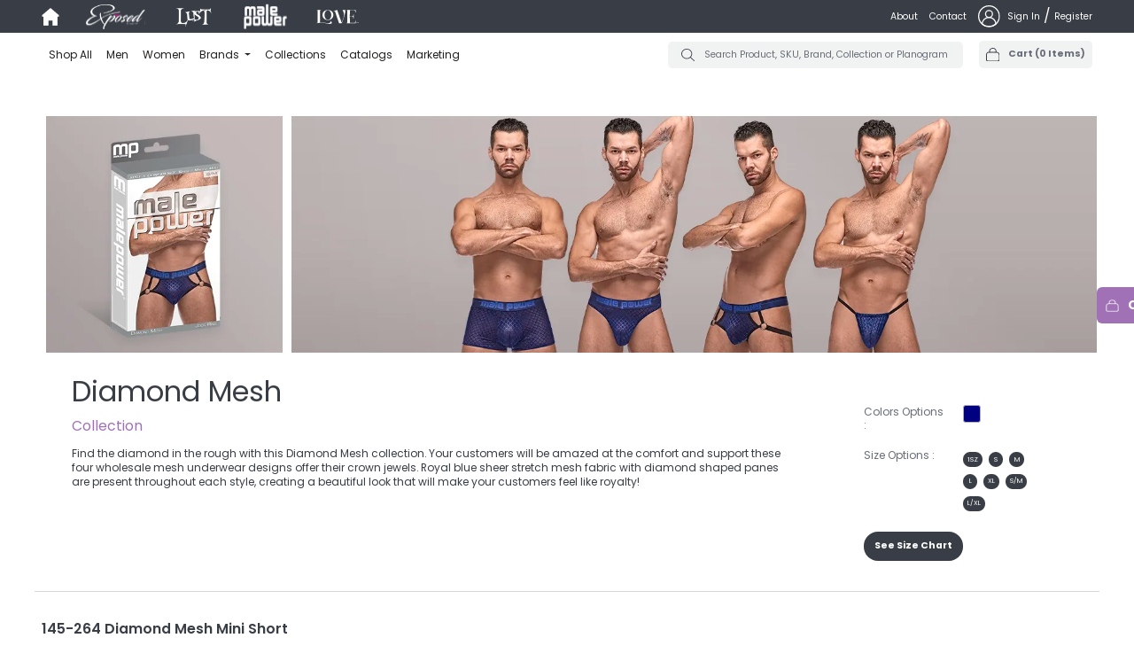

--- FILE ---
content_type: text/html; charset=utf-8
request_url: https://www.magicsilk.com/collections/male-power/diamond-mesh
body_size: 8156
content:
<!DOCTYPE html>
<html>
<head>
    <meta charset="UTF-8">
    <meta name="viewport" content="width=device-width, initial-scale=1, maximum-scale=1, user-scalable=no">
    <title>
        Male Power Wholesale Diamond Print Mesh Underwear for Men    </title>
    <link href="https://www.magicsilk.com/web-assets/css/googleapis.css?version=1.0" rel="stylesheet">
    <link href="https://www.magicsilk.com/web-assets/css/style.css?version=1.3" rel="stylesheet">
    <link href="https://www.magicsilk.com/web-assets/css/shop-page.css?version=1.2" rel="stylesheet">
    <link href="https://www.magicsilk.com/web-assets/css/custom.css?version=3.6" rel="stylesheet"> 
    <link rel="stylesheet" href="https://cdnjs.cloudflare.com/ajax/libs/font-awesome/6.2.0/css/all.min.css" />
    <link rel="stylesheet" href="https://www.magicsilk.com/assets/plugins/toastr/toastr.min.css">
    <link href="https://www.magicsilk.com/web-assets/css/select2/select2.min.css" rel="stylesheet">
    <link rel="icon" type="image/x-icon" href="https://www.magicsilk.com/web-assets//images/faviconicon.png">
    <link rel="alternate" href="https://www.magicsilk.com/collections/male-power/diamond-mesh" hreflang="en" />
    <script>
    var Host = "https://www.magicsilk.com/";
    </script>
        <meta property='og:url'
        content="" />
    <meta property='og:title'
        content="Male Power Wholesale Diamond Print Mesh Underwear for Men" />
    <meta name='twitter:title'
        content="Male Power Wholesale Diamond Print Mesh Underwear for Men" />
    <meta name='description'
        content="Your customers will be amazed at the comfort and support these four royal blue diamond patterned wholesale mesh underwear designs offer their crown jewels." />
    <meta property='og:description'
        content="Your customers will be amazed at the comfort and support these four royal blue diamond patterned wholesale mesh underwear designs offer their crown jewels." />
    <meta name='twitter:description'
        content="Your customers will be amazed at the comfort and support these four royal blue diamond patterned wholesale mesh underwear designs offer their crown jewels." />
    <meta property='og:image'
        content="" />
    <meta property='og:image:secure_url'
        content="" />
    <meta name='twitter:image'
        content="" />
    <meta name='twitter:card'
        content="" />
    <meta property='og:image:width'
        content="" />
    <meta property='og:image:height'
        content="" />
    <link rel='canonical'
        href="" />
        <!-- Google tag (gtag.js) -->
    <script async src=https://www.googletagmanager.com/gtag/js?id=G-9VQ1M7E93D></script>
    <script>
    window.dataLayer = window.dataLayer || [];

    function gtag() {
        dataLayer.push(arguments);
    }
    gtag('js', new Date());
    gtag('config', 'G-9VQ1M7E93D');
    </script>
    </head>
<body>
    
<header>
    <div class="top-header">
        <div class="container-fluid">
            <div class="top-header-main">
                <div class="top-header-left">
                    <a href="https://www.magicsilk.com/" class="home-icon" title="Magic silk">
                        <img src="https://www.magicsilk.com/web-assets/images/home.svg" alt="">
                    </a>
                    <!--                    <a href="#" class="special-offer-icon" title="Special offer">
                        <img class="home-notification" src="images/notification.svg" alt=""><img class="male-power-notification" src="images/male-power/notification.svg" alt=""> Special offers
                    </a>-->
                    <a href="https://www.magicsilk.com/exposed" class="other-site exposed-logo-toph" title="Exposed">
                        <img class="exposed" src="https://www.magicsilk.com/web-assets/images/exposed.svg" alt="">
                    </a>
                    <a href="https://www.magicsilk.com/lust" class="other-site lust-logo-toph" title="Lust">
                        <img class="lust" src="https://www.magicsilk.com/web-assets/images/lust.webp" alt="">
                    </a>
                    <a href="https://www.magicsilk.com/male-power" class="other-site male-power-logo-toph" title="Male power">
                        <img class="male_power" src="https://www.magicsilk.com/web-assets/images/male_power.svg" alt="">
                    </a>
                    <a href="https://www.magicsilk.com/love" class="other-site love-logo-toph" title="Love">
                        <img class="love" src="https://www.magicsilk.com/web-assets/images/love.svg" alt="">
                    </a>
                </div>
                <div class="top-header-right">
                    <ul>
                        <li>
                            <a href="https://www.magicsilk.com/about-us" title="About">About</a>
                        </li>
                        <!--   <li>
                            <a href="home/news_more" title="News">News</a>
                        </li> -->
                        <li>
                            <a href="https://www.magicsilk.com/contact-us" title="Contact">Contact</a>
                        </li>
                                                    <li class="d-flex"><a href="javascript:void(0);" onclick="javascript:save_redirect_url_and_login('login', 'https://www.magicsilk.com/collections/male-power/diamond-mesh.html');" title="Sign In"><img class="profile-circle" src="https://www.magicsilk.com/web-assets/images/profile-circle.svg" alt=""> Sign In </a> <span class="text-white">&nbsp;/&nbsp;</span> <a href="javascript:void(0);" onclick="javascript:save_redirect_url_and_login('register', 'https://www.magicsilk.com/collections/male-power/diamond-mesh.html');" title="Register"> Register</a></li>
                                            </ul>
                </div>
            </div>
        </div>
    </div>
    <div class="logo-section">
        <a href="https://www.magicsilk.com/" class="logo-icon" title="Magic silk">
            <img class="home-logo" src="https://www.magicsilk.com/web-assets/images/magic-silk-logo.svg" alt="">
            <img class="male-power-logo" src="https://www.magicsilk.com/web-assets/images/male-power/male-power.svg" alt="">
            <img class="lust-logo" src="https://www.magicsilk.com/web-assets/images/lust.webp" alt="">
            <img class="exposed-logo" src="https://www.magicsilk.com/web-assets/images/exposed.svg" alt="">
            <img class="love-logo" src="https://www.magicsilk.com/web-assets/images/love.svg" alt="">
        </a>
    </div>
    <nav class="navbar navbar-expand-lg navbar-dark custom-nav">
        <div class="container-fluid">
            <a class="navbar-brand d-lg-none" href="#"><img class="home-logo" src="https://www.magicsilk.com/web-assets/images/magic-silk-logo.svg" alt="">
                <img class="male-power-logo" src="https://www.magicsilk.com/web-assets/images/male-power/male-power.svg" alt="">
                <img class="lust-logo" src="https://www.magicsilk.com/web-assets/images/lust.webp" alt="">
                <img class="exposed-logo" src="https://www.magicsilk.com/web-assets/images/exposed.svg" alt="">
                <img class="love-logo" src="https://www.magicsilk.com/web-assets/images/love.svg" alt=""></a>
            <button class="navbar-toggler" type="button" data-toggle="collapse" data-target="#navbarSupportedContentXL" aria-controls="navbarSupportedContentXL" aria-expanded="false" aria-label="Toggle navigation">
                <span class="navbar-toggler-icon"></span>
            </button>

            <div class="collapse navbar-collapse" id="navbarSupportedContentXL">
                <ul class="navbar-nav mr-auto">
                    <li class="nav-item d-lg-none">
                        <a class="nav-link" href="https://www.magicsilk.com/" title="Home">Home</a>
                    </li>
                                        <li class="nav-item d-lg-none">
                        <a class="nav-link" href="https://www.magicsilk.com/contact-us" title="Contact">Contact</a>
                    </li>
                    <li class="nav-item">
                        <a class="nav-link" href="javascript:void(0);" onclick="javascript:shop_all('shop_all')" title="Shop All">Shop All</a>
                    </li>
                    <li class="nav-item">
                        <!-- <a class="nav-link" href="shop?category=1" title="Men">Men</a> -->
                        <a class="nav-link" href="javascript:void(0);" onclick="javascript:shop_all('men')" title="Men">Men</a>
                    </li>

                    <li class="nav-item">
                        <!-- <a class="nav-link" href="shop?category=2" title="Women">Women</a> -->
                        <a class="nav-link" href="javascript:void(0);" onclick="javascript:shop_all('women')" title="Women">Women</a>
                    </li>
                    <li class="nav-item dropdown">
                        <a class="nav-link dropdown-toggle" title="Brands" href="#" id="navbarDropdownXL" role="button" data-toggle="dropdown" aria-haspopup="true" aria-expanded="false">
                            Brands
                        </a>
                        <div class="dropdown-menu" aria-labelledby="navbarDropdownXL">
                                                                    <!-- <a class="dropdown-item" href=""></a> -->
                                        <a class="dropdown-item" href="javascript:void(0);" onclick="javascript:shop_all('exposed')">Exposed</a>
                                                                        <!-- <a class="dropdown-item" href=""></a> -->
                                        <a class="dropdown-item" href="javascript:void(0);" onclick="javascript:shop_all('love')">Love</a>
                                                                        <!-- <a class="dropdown-item" href=""></a> -->
                                        <a class="dropdown-item" href="javascript:void(0);" onclick="javascript:shop_all('lust')">Lust</a>
                                                                        <!-- <a class="dropdown-item" href=""></a> -->
                                        <a class="dropdown-item" href="javascript:void(0);" onclick="javascript:shop_all('magic silk')">Magic Silk</a>
                                                                        <!-- <a class="dropdown-item" href=""></a> -->
                                        <a class="dropdown-item" href="javascript:void(0);" onclick="javascript:shop_all('male power')">Male Power</a>
                                                        </div>
                    </li>
                    <li class="nav-item">
                        <!-- <a class="nav-link" href="collection" title="Collections">Collections</a> -->
                        <a class="nav-link" href="javascript:void(0);" onclick="javascript:shop_all('collection')" title="Collections">Collections</a>
                    </li>
                    <!-- <li class="nav-item">
                        <a class="nav-link" href="home/marketing" title="Marketing">Marketing</a>
                    </li> -->
                   
                    <li class="nav-item">
                        <!-- <a class="nav-link" href="docs/catalog_pdf.pdf" title="Catalogs" target="_blank">Catalogs</a> -->
                        <!-- <a class="nav-link" href="home/catalog" title="Catalogs">Catalogs</a> -->
                        <a class="nav-link" href="javascript:void(0);" onclick="javascript:shop_all('catalog')" title="Catalogs">Catalogs</a>
                    </li>
                  
                    <li class="nav-item">
                        <a class="nav-link"  onclick="javascript:shop_all('marketing')" title="Marketing">Marketing</a>
                    </li>
                    <li class="nav-item dropdown mob">
                                                    <a class="nav-link  d-lg-none" href="javascript:void(0);" title="Sign In" id="navbarDropdownXL" role="button" data-toggle="dropdown" aria-haspopup="true" aria-expanded="false" onclick="javascript:save_redirect_url_and_login('login', 'https://www.magicsilk.com/collections/male-power/diamond-mesh.html');"> Sign In </a>
                                                                    </li>
                    <li class="nav-item dropdown mob">
                         <a class="nav-link d-lg-none custmtsm" href="javascript:void(0);" title="Register" id="navbarDropdownXL" role="button" data-toggle="dropdown" aria-haspopup="true" aria-expanded="false" onclick="javascript:save_redirect_url_and_login('register', 'https://www.magicsilk.com/collections/male-power/diamond-mesh.html');"> Register </a>
                                            </li>
                </ul>
                <div class="search-cart-items">
                                        <input class="form-control mr-sm-2" id="header_search" type="search" placeholder=" Search Product, SKU, Brand, Collection or Planogram" aria-label="Search" value="" readonly autocomplete="off" onfocus="javascript:this.removeAttribute('readonly');">
                     <!-- <a class="nav-link" id="advance_header_search" href="search/" target="_blank">Advanced Search</a> -->
                    <!--</form>-->
                    <div class="cart-items">
                        <p><a href="https://www.magicsilk.com/shop/cart"><img class="cart-lock" src="https://www.magicsilk.com/web-assets/images/lock-icon.svg" alt="">Cart <span>(<span id="cart_item_count">0</span> Items)</span></a></p>
                    </div>
                </div>
            </div>
        </div>
    </nav>
</header>
<script>
    var header_search_field = document.getElementById('header_search');
    header_search_field.addEventListener("keypress", function(event) {
        if (event.keyCode === 13) {
            showloader();
            $.ajax({
                type: 'post',
                url: Host + 'shop/unset_company',
                data: 'category=shop_all',
                success: function(msg) {
                    var header_search_value = document.getElementById('header_search').value;
                    /*window.location.href = Host + 'shop/?search=' + header_search_value + '&company_name=';*/
                    window.location.href = Host + 'shop/?search=' + encodeURIComponent(header_search_value) + '&company_name=';
                }
            });
        }
    });
</script>    <main>
        <!-- breadcrumbs section start -->
        <!-- <section class="breadcrumbs mt-4">            
                <div class="container-fluid">
                    <ul>
                        <li>
                            <a href="#">Home</a>
                        </li>
                        <li>
                            <a href="#">Shop</a>
                        </li>
                        <li class="current-page">   
                            Style
                        </li>
                    </ul>
                </div>
            </section>  -->
        <!-- breadcrumbs section end -->
        <!-- cover image section start -->
        <section class="cover-section pt-0">
            <div class="container-fluid">
                <div class="cover-img-box">
                    <!-- <img class="cover-img" src="uploads/collection_images/" alt=""> -->
                    <!--                    <div class="video-view-btn">
                                                <button class="cover-video-btn" href="javascript:void(0);"><i class="fa-solid fa-circle-play"></i>Watch video</button>
                                                <button class="cover-view-btn" href="javascript:void(0);"><i class="fa-regular fa-images"></i>View in Catalog</button>
                                            </div>-->
                </div>
            </div>
            </select>
            <!-- cover image section start -->

            <!-- custom banner html start -->
            <div class="container-fluid mb-4">
                <div class="customcollectionbannerbox">
                    <div class="customcollectionbannerleftbox">
                        <img class="color-option-img banner" src="https://www.magicsilk.com/uploads/collection_images/64dfa3456945f_diamond-mesh-collections-single-page-square-box.webp" alt="">
                    </div>
                    <div class="customcollectionbannerrightbox">
                        <img class="cover-img banner" src="https://www.magicsilk.com/uploads/collection_images/64dfa34569801_diamond-mesh-collections-singe-page-header.webp" alt="">
                    </div>
                </div>
            </div>
            <!-- custom banner html End-->
            <!-- shop-list section start -->
            <section class="shop-details collection-details pb-4 pt-2 mt-0">
                <div class="container-fluid">
                    <div class="row">
                        <!-- <div class="col-sm-12 col-lg-4 col-xl-4 smallbannwidth">
                            <div class="shop-details-img-box">
                                <img class="color-option-img banner" src="" alt="">
                            </div>
                        </div>
                        <div class="col-sm-12 col-lg-8 col-xl-8 bigbannwidth">
                            <div class="shop-details-img-box">
                                <img class="cover-img banner" src="" alt="">
                            </div>
                        </div> -->
                        <div class="col-sm-12 col-lg-9 col-xl-9 mt-0 mt-sm-0">
                            <div class="shop-details-content-box">
                                <h1>Diamond Mesh</h1>
                                <span class="style">Collection</span>
                                <!-- <div class="price-stock">                                
                                        <p class="ml-0">Available : <span class="instock">In Stock</span> <span class="on-backorder">On Backorder</span> <span class="limited-stock">Out of Stock</span></p>                       
                                    </div> -->
                                <p>Find the diamond in the rough with this Diamond Mesh collection. Your customers will be amazed at the comfort and support these four wholesale mesh underwear designs offer their crown jewels. Royal blue sheer stretch mesh fabric with diamond shaped panes are present throughout each style, creating a beautiful look that will make your customers feel like royalty!</p>
                                <!-- <a href="" class="read-more">—> MIGHT BE EXTENDED</a> -->
                            </div>
                        </div>
                        <div class="col-sm-12 col-lg-3 col-xl-3 mt-4 pl-0 mt-sm-0">
                            <div class="shop-details-content-box">
                                <div class="available-box">
                                                                            <div class="available-group">
                                            <div class="row w-100">
                                                <div class="col-lg-6 col-md-2 col-sm-5 col-5">
                                                    <p class="mr-0">Colors Options :</p>
                                                </div>
                                                <div class="col-lg-6 col-md-10 col-sm-7 col-7">
                                                    <ul class="color-otion">
                                                                                                                    <li>
                                                                <a href="javascript:void(0);" class="color-option-1" style="background-color:#000080; cursor:default;" title="Navy" disabled></a>
                                                            </li>
                                                                                                            </ul>
                                                </div>
                                            </div>
                                        </div>
                                                                            <div class="available-group">
                                            <div class="row w-100">
                                                <div class="col-lg-6 col-md-2 col-sm-5 col-5">
                                                    <p class="mr-0">Size Options :</p>
                                                </div>
                                                <div class="col-lg-6 col-md-10 col-sm-7 col-7">
                                                    <div class="sizes-check">
                                                        <ul>
                                                                                                                                <li>
                                                                        <div class="box">
                                                                            <input type="checkbox" class="hide-input" id="OSSize" checked disabled="">
                                                                            <label for="OSSize" style="cursor:default;">1SZ</label>
                                                                        </div>
                                                                    </li>
                                                                                                                                <li>
                                                                        <div class="box">
                                                                            <input type="checkbox" class="hide-input" id="OSSize" checked disabled="">
                                                                            <label for="OSSize" style="cursor:default;">S</label>
                                                                        </div>
                                                                    </li>
                                                                                                                                <li>
                                                                        <div class="box">
                                                                            <input type="checkbox" class="hide-input" id="OSSize" checked disabled="">
                                                                            <label for="OSSize" style="cursor:default;">M</label>
                                                                        </div>
                                                                    </li>
                                                                                                                                <li>
                                                                        <div class="box">
                                                                            <input type="checkbox" class="hide-input" id="OSSize" checked disabled="">
                                                                            <label for="OSSize" style="cursor:default;">L</label>
                                                                        </div>
                                                                    </li>
                                                                                                                                <li>
                                                                        <div class="box">
                                                                            <input type="checkbox" class="hide-input" id="OSSize" checked disabled="">
                                                                            <label for="OSSize" style="cursor:default;">XL</label>
                                                                        </div>
                                                                    </li>
                                                                                                                                <li>
                                                                        <div class="box">
                                                                            <input type="checkbox" class="hide-input" id="OSSize" checked disabled="">
                                                                            <label for="OSSize" style="cursor:default;">S/M</label>
                                                                        </div>
                                                                    </li>
                                                                                                                                <li>
                                                                        <div class="box">
                                                                            <input type="checkbox" class="hide-input" id="OSSize" checked disabled="">
                                                                            <label for="OSSize" style="cursor:default;">L/XL</label>
                                                                        </div>
                                                                    </li>
                                                                                                                    </ul>
                                                    </div>
                                                </div>
                                            </div>
                                        </div>
                                                                    </div>
                                                                    <a href="javascript:void();" data-toggle="modal" data-target="#sizechart" class="common-btn select-all">See Size Chart</a>
                                                                <div>
                                </div>
                            </div>
                        </div>
                        <div class="hr"></div>
                    </div>
            </section>
            <!-- shop-list section end -->
            <!-- Collections Preview section start -->
            <!--         <section class="collections-preview detail-page-title">
                   <div class="container-fluid">
                       <h2>Collections Highlights</h2>
                       <div id="CollectionsHighlightsCarousel" class="owl-carousel collections-preview-carousel">                    
                           <div class="item">
                               <div class="collections-preview-main">
                                   <a herf="#" class="collections-preview-img">
                                       <img class="collections-preview-img" src="images/shop-details/ch-1.png" alt="">
                                   </a>
                               </div>
                           </div> 
                           <div class="item">
                               <div class="collections-preview-main">
                                   <a herf="#" class="collections-preview-img">
                                       <img class="collections-preview-img" src="images/shop-details/ch-2.png" alt="">
                                   </a>
                               </div>
                           </div> 
                           <div class="item">
                               <div class="collections-preview-main">
                                   <a herf="#" class="collections-preview-img">
                                       <img class="collections-preview-img" src="images/shop-details/ch-3.png" alt="">
                                   </a>
                               </div>
                           </div> 
                           <div class="item">
                               <div class="collections-preview-main">
                                   <a herf="#" class="collections-preview-img">
                                       <img class="collections-preview-img" src="images/shop-details/ch-4.png" alt="">
                                   </a>
                               </div>
                           </div> 
                           <div class="item">
                               <div class="collections-preview-main">
                                   <a herf="#" class="collections-preview-img">
                                       <img class="collections-preview-img" src="images/shop-details/ch-4.png" alt="">
                                   </a>
                               </div>
                           </div> 
                           <div class="item">
                               <div class="collections-preview-main">
                                   <a herf="#" class="collections-preview-img">
                                       <img class="collections-preview-img" src="images/shop-details/ch-4.png" alt="">
                                   </a>
                               </div>
                           </div>                     
                       </div>
                   </div>
               </section>-->
            <!-- Collections Preview section end -->
            <!-- Color Option section start -->
                            <section class="limited-offer color-option py-2">
                    <div class="container-fluid">
                        <div class="color-option-carousel">
                                                            <div class="item">
                                    <div class="color-option-header">
                                        <h2 style="color:#393d46;">145-264 Diamond Mesh Mini Short</h2>
                                    </div>
                                    <div class="color-option-header">
                                        <h2>Shorts</h2>
                                        <div class="availble-group">
                                            <p>Availability :                                             <span class="limited-stock">Limited Stock</span></p>
                                        </div>
                                    </div>
                                    <div class="color-option-main">
                                        <div class="color-option-img-box">
                                            <div id="ColorStyleCarousel" class="owl-carousel color-style-carousel">
                                                                                                    <div class="item">
                                                        <div class="collections-preview-main">
                                                            <a herf="javascript:void(0);" class="collections-preview-img">
                                                                <img class="collections-preview-img" src="https://www.magicsilk.com/uploads/product_images/47/145264NVSL-1.webp" alt="">
                                                            </a>
                                                        </div>
                                                    </div>
                                                                                                    <div class="item">
                                                        <div class="collections-preview-main">
                                                            <a herf="javascript:void(0);" class="collections-preview-img">
                                                                <img class="collections-preview-img" src="https://www.magicsilk.com/uploads/product_images/47/145264NVMD-1.webp" alt="">
                                                            </a>
                                                        </div>
                                                    </div>
                                                                                                    <div class="item">
                                                        <div class="collections-preview-main">
                                                            <a herf="javascript:void(0);" class="collections-preview-img">
                                                                <img class="collections-preview-img" src="https://www.magicsilk.com/uploads/product_images/47/145264NVLG-1.webp" alt="">
                                                            </a>
                                                        </div>
                                                    </div>
                                                                                                    <div class="item">
                                                        <div class="collections-preview-main">
                                                            <a herf="javascript:void(0);" class="collections-preview-img">
                                                                <img class="collections-preview-img" src="https://www.magicsilk.com/uploads/product_images/47/145264NVXL-1.webp" alt="">
                                                            </a>
                                                        </div>
                                                    </div>
                                                                                            </div>
                                        </div>
                                        <div class="color-option-content">
                                            <p>Check out our Diamond Mesh Mini Short! These sexy wholesale underwear for men include high cut legs and a low rise waist for a flattering look, plus an ultra plush branded two-tone waistband. The diamond mesh fabric is both eye-catching and breathable, making it perfect for all day wear or all night activities. Whether they’re dressing up or dressing down, this short is sure to get your customers noticed. Make sure to show off these sexy wholesale underwear for men on a hanger or in its eye catching packaging. If you have a website, don’t forget to use some of our graphics and images in your online store.</p>
                                            <div class="size-color-box">
                                                <div class="size-group size-color-group ml-0">
                                                    <h4>Select Size/Color/Quantity :</h4>
                                                    <div class="size-counter-group new-size-counter">
                                                        <div class="table-responsive">
                                                            <table class="custome-table table" id="product_47">
                                                                                                                                <tr>
                                                                    <th></th>
                                                                                                                                            <th><span class="size-span">S</span></th>
                                                                                                                                            <th><span class="size-span">M</span></th>
                                                                                                                                            <th><span class="size-span">L</span></th>
                                                                                                                                            <th><span class="size-span">XL</span></th>
                                                                                                                                    </tr>

                                                                                                                                    <tr>
                                                                        <td style="vertical-align:bottom;">
                                                                            <ul class="color-otion">
                                                                                <li>
                                                                                    <a href="javascript:void(0);" class="color-option-1" style="background-color: #000080; cursor:default;" title="Navy"></a>
                                                                                </li>
                                                                            </ul>
                                                                        </td>
                                                                                                                                                    <td>
                                                                                <div class="counter-status">
                                                                                                                                                                        <table><tr><td style="padding:0px; text-align:center;">
                                                                                    <span class="instock" style="font-size:0.75vw;">In Stock</span></td></tr><tr><td style="padding:0px;">
                                                                                                                                                                                            <div class="number">
                                                                                                <span class="minus">-</span>
                                                                                                <input type="text" value="0" class="quantity" common_class="other_sku_203" id="prod_47_205_630_2" autocomplete="off" min_quantity="1" max_quantity="500" product_price="12.45" />
                                                                                                <span class="plus">+</span>
                                                                                                </div>
                                                                                                                                                                                            </td></tr></table>
                                                                                                                                                                        </div>
                                                                            </td>
                                                                                                                                                    <td>
                                                                                <div class="counter-status">
                                                                                                                                                                        <table><tr><td style="padding:0px; text-align:center;">
                                                                                    <span class="instock" style="font-size:0.75vw;">In Stock</span></td></tr><tr><td style="padding:0px;">
                                                                                                                                                                                            <div class="number">
                                                                                                <span class="minus">-</span>
                                                                                                <input type="text" value="0" class="quantity" common_class="other_sku_203" id="prod_47_204_630_1" autocomplete="off" min_quantity="1" max_quantity="500" product_price="12.45" />
                                                                                                <span class="plus">+</span>
                                                                                                </div>
                                                                                                                                                                                            </td></tr></table>
                                                                                                                                                                        </div>
                                                                            </td>
                                                                                                                                                    <td>
                                                                                <div class="counter-status">
                                                                                                                                                                        <table><tr><td style="padding:0px; text-align:center;">
                                                                                    <span class="on-backorder" style="font-size:0.75vw;">Out of Stock</span></td></tr><tr><td style="padding:0px;">
                                                                                                                                                                                            <div class="number">
                                                                                                <span class="minus">-</span>
                                                                                                <input type="text" value="0" class="quantity" common_class="other_sku_203" id="prod_47_203_630_3" autocomplete="off" min_quantity="1" max_quantity="500" product_price="12.45" />
                                                                                                <span class="plus">+</span>
                                                                                                </div>
                                                                                                                                                                                            </td></tr></table>
                                                                                                                                                                        </div>
                                                                            </td>
                                                                                                                                                    <td>
                                                                                <div class="counter-status">
                                                                                                                                                                        <table><tr><td style="padding:0px; text-align:center;">
                                                                                    <span class="instock" style="font-size:0.75vw;">In Stock</span></td></tr><tr><td style="padding:0px;">
                                                                                                                                                                                            <div class="number">
                                                                                                <span class="minus">-</span>
                                                                                                <input type="text" value="0" class="quantity" common_class="other_sku_203" id="prod_47_206_630_4" autocomplete="off" min_quantity="1" max_quantity="500" product_price="12.45" />
                                                                                                <span class="plus">+</span>
                                                                                                </div>
                                                                                                                                                                                            </td></tr></table>
                                                                                                                                                                        </div>
                                                                            </td>
                                                                                                                                            </tr>
                                                                                                                            </table>
                                                        </div>
                                                    </div>
                                                </div>
                                            </div>
                                                                                            <div class="totle-btn">
                                                    <a href="javascript:void(0);" onclick="javascript:toastr.error('Please login to buy the product');" class="common-btn add-cart-btn">Add to cart</a>
                                                    <!--                                                    <h3>Total Amount: <b>Login to view the price</b> </h3>-->
                                                </div>
                                                                                    </div>
                                    </div>
                                </div>
                                                            <div class="item">
                                    <div class="color-option-header">
                                        <h2 style="color:#393d46;">398-264 Diamond Mesh Jock Ring</h2>
                                    </div>
                                    <div class="color-option-header">
                                        <h2>Jocks</h2>
                                        <div class="availble-group">
                                            <p>Availability :                                             <span class="limited-stock">Limited Stock</span></p>
                                        </div>
                                    </div>
                                    <div class="color-option-main">
                                        <div class="color-option-img-box">
                                            <div id="ColorStyleCarousel" class="owl-carousel color-style-carousel">
                                                                                                    <div class="item">
                                                        <div class="collections-preview-main">
                                                            <a herf="javascript:void(0);" class="collections-preview-img">
                                                                <img class="collections-preview-img" src="https://www.magicsilk.com/uploads/product_images/49/398264NVSM-1.webp" alt="">
                                                            </a>
                                                        </div>
                                                    </div>
                                                                                                    <div class="item">
                                                        <div class="collections-preview-main">
                                                            <a herf="javascript:void(0);" class="collections-preview-img">
                                                                <img class="collections-preview-img" src="https://www.magicsilk.com/uploads/product_images/49/398264NVLX-1.webp" alt="">
                                                            </a>
                                                        </div>
                                                    </div>
                                                                                            </div>
                                        </div>
                                        <div class="color-option-content">
                                            <p>Let your customers experience something they never knew existed. Our Diamond Mesh Jock Ring features plush elastic straps and nickel plated rings attaching the front pouch, giving you a full rear exposure with an ultra plush branded two toned waistband. With its sultry design, this wholesale jockstrap is perfect for making a statement in the bedroom. Show this wholesale jockstrap off to your customers with our packaging or reach out to us and we can provide you some images</p>
                                            <div class="size-color-box">
                                                <div class="size-group size-color-group ml-0">
                                                    <h4>Select Size/Color/Quantity :</h4>
                                                    <div class="size-counter-group new-size-counter">
                                                        <div class="table-responsive">
                                                            <table class="custome-table table" id="product_49">
                                                                                                                                <tr>
                                                                    <th></th>
                                                                                                                                            <th><span class="size-span">S/M</span></th>
                                                                                                                                            <th><span class="size-span">L/XL</span></th>
                                                                                                                                    </tr>

                                                                                                                                    <tr>
                                                                        <td style="vertical-align:bottom;">
                                                                            <ul class="color-otion">
                                                                                <li>
                                                                                    <a href="javascript:void(0);" class="color-option-1" style="background-color: #000080; cursor:default;" title="Navy"></a>
                                                                                </li>
                                                                            </ul>
                                                                        </td>
                                                                                                                                                    <td>
                                                                                <div class="counter-status">
                                                                                                                                                                        <table><tr><td style="padding:0px; text-align:center;">
                                                                                    <span class="on-backorder" style="font-size:0.75vw;">Out of Stock</span></td></tr><tr><td style="padding:0px;">
                                                                                                                                                                                            <div class="number">
                                                                                                <span class="minus">-</span>
                                                                                                <input type="text" value="0" class="quantity" common_class="other_sku_209" id="prod_49_210_630_6" autocomplete="off" min_quantity="1" max_quantity="500" product_price="11.75" />
                                                                                                <span class="plus">+</span>
                                                                                                </div>
                                                                                                                                                                                            </td></tr></table>
                                                                                                                                                                        </div>
                                                                            </td>
                                                                                                                                                    <td>
                                                                                <div class="counter-status">
                                                                                                                                                                        <table><tr><td style="padding:0px; text-align:center;">
                                                                                    <span class="instock" style="font-size:0.75vw;">In Stock</span></td></tr><tr><td style="padding:0px;">
                                                                                                                                                                                            <div class="number">
                                                                                                <span class="minus">-</span>
                                                                                                <input type="text" value="0" class="quantity" common_class="other_sku_209" id="prod_49_209_630_9" autocomplete="off" min_quantity="1" max_quantity="500" product_price="11.75" />
                                                                                                <span class="plus">+</span>
                                                                                                </div>
                                                                                                                                                                                            </td></tr></table>
                                                                                                                                                                        </div>
                                                                            </td>
                                                                                                                                            </tr>
                                                                                                                            </table>
                                                        </div>
                                                    </div>
                                                </div>
                                            </div>
                                                                                            <div class="totle-btn">
                                                    <a href="javascript:void(0);" onclick="javascript:toastr.error('Please login to buy the product');" class="common-btn add-cart-btn">Add to cart</a>
                                                    <!--                                                    <h3>Total Amount: <b>Login to view the price</b> </h3>-->
                                                </div>
                                                                                    </div>
                                    </div>
                                </div>
                                                            <div class="item">
                                    <div class="color-option-header">
                                        <h2 style="color:#393d46;">442-264 Diamond Mesh Bong Thong</h2>
                                    </div>
                                    <div class="color-option-header">
                                        <h2>Thongs</h2>
                                        <div class="availble-group">
                                            <p>Availability :                                             <span class="limited-stock">Limited Stock</span></p>
                                        </div>
                                    </div>
                                    <div class="color-option-main">
                                        <div class="color-option-img-box">
                                            <div id="ColorStyleCarousel" class="owl-carousel color-style-carousel">
                                                                                                    <div class="item">
                                                        <div class="collections-preview-main">
                                                            <a herf="javascript:void(0);" class="collections-preview-img">
                                                                <img class="collections-preview-img" src="https://www.magicsilk.com/uploads/product_images/48/442264NVSM-1.webp" alt="">
                                                            </a>
                                                        </div>
                                                    </div>
                                                                                                    <div class="item">
                                                        <div class="collections-preview-main">
                                                            <a herf="javascript:void(0);" class="collections-preview-img">
                                                                <img class="collections-preview-img" src="https://www.magicsilk.com/uploads/product_images/48/442264NVLX-1.webp" alt="">
                                                            </a>
                                                        </div>
                                                    </div>
                                                                                            </div>
                                        </div>
                                        <div class="color-option-content">
                                            <p>Are your customers looking for something a little more unique than the average thong? Consider the Diamond Mesh Bong Thong: this mens wholesale thong is sure to turn heads with its full front coverage and classic t-back design. The ultra plush branded waistband adds a touch of luxury, while the two tone color scheme adds sophistication. We designed exquisite packaging just for this mens wholesale thong and if you have an online store, you can contact us for images to use!</p>
                                            <div class="size-color-box">
                                                <div class="size-group size-color-group ml-0">
                                                    <h4>Select Size/Color/Quantity :</h4>
                                                    <div class="size-counter-group new-size-counter">
                                                        <div class="table-responsive">
                                                            <table class="custome-table table" id="product_48">
                                                                                                                                <tr>
                                                                    <th></th>
                                                                                                                                            <th><span class="size-span">S/M</span></th>
                                                                                                                                            <th><span class="size-span">L/XL</span></th>
                                                                                                                                    </tr>

                                                                                                                                    <tr>
                                                                        <td style="vertical-align:bottom;">
                                                                            <ul class="color-otion">
                                                                                <li>
                                                                                    <a href="javascript:void(0);" class="color-option-1" style="background-color: #000080; cursor:default;" title="Navy"></a>
                                                                                </li>
                                                                            </ul>
                                                                        </td>
                                                                                                                                                    <td>
                                                                                <div class="counter-status">
                                                                                                                                                                        <table><tr><td style="padding:0px; text-align:center;">
                                                                                    <span class="on-backorder" style="font-size:0.75vw;">Out of Stock</span></td></tr><tr><td style="padding:0px;">
                                                                                                                                                                                            <div class="number">
                                                                                                <span class="minus">-</span>
                                                                                                <input type="text" value="0" class="quantity" common_class="other_sku_207" id="prod_48_208_630_6" autocomplete="off" min_quantity="1" max_quantity="500" product_price="11.25" />
                                                                                                <span class="plus">+</span>
                                                                                                </div>
                                                                                                                                                                                            </td></tr></table>
                                                                                                                                                                        </div>
                                                                            </td>
                                                                                                                                                    <td>
                                                                                <div class="counter-status">
                                                                                                                                                                        <table><tr><td style="padding:0px; text-align:center;">
                                                                                    <span class="instock" style="font-size:0.75vw;">In Stock</span></td></tr><tr><td style="padding:0px;">
                                                                                                                                                                                            <div class="number">
                                                                                                <span class="minus">-</span>
                                                                                                <input type="text" value="0" class="quantity" common_class="other_sku_207" id="prod_48_207_630_9" autocomplete="off" min_quantity="1" max_quantity="500" product_price="11.25" />
                                                                                                <span class="plus">+</span>
                                                                                                </div>
                                                                                                                                                                                            </td></tr></table>
                                                                                                                                                                        </div>
                                                                            </td>
                                                                                                                                            </tr>
                                                                                                                            </table>
                                                        </div>
                                                    </div>
                                                </div>
                                            </div>
                                                                                            <div class="totle-btn">
                                                    <a href="javascript:void(0);" onclick="javascript:toastr.error('Please login to buy the product');" class="common-btn add-cart-btn">Add to cart</a>
                                                    <!--                                                    <h3>Total Amount: <b>Login to view the price</b> </h3>-->
                                                </div>
                                                                                    </div>
                                    </div>
                                </div>
                                                            <div class="item">
                                    <div class="color-option-header">
                                        <h2 style="color:#393d46;">450-264 Diamond Mesh Posing Strap</h2>
                                    </div>
                                    <div class="color-option-header">
                                        <h2>G-Strings</h2>
                                        <div class="availble-group">
                                            <p>Availability :                                             <span class="on-backorder">Out of Stock</span></p>
                                        </div>
                                    </div>
                                    <div class="color-option-main">
                                        <div class="color-option-img-box">
                                            <div id="ColorStyleCarousel" class="owl-carousel color-style-carousel">
                                                                                                    <div class="item">
                                                        <div class="collections-preview-main">
                                                            <a herf="javascript:void(0);" class="collections-preview-img">
                                                                <img class="collections-preview-img" src="https://www.magicsilk.com/uploads/product_images/50/450264NV1S-1.webp" alt="">
                                                            </a>
                                                        </div>
                                                    </div>
                                                                                            </div>
                                        </div>
                                        <div class="color-option-content">
                                            <p>Wow your customers with the Diamond Mesh Posing Strap. This wholesale mens g-string design features a fashionable diamond mesh pouch and is finished with plush elastic for an ultra-comfortable fit. Give your customers a close look at what's inside with our informative packaging! If you run an online store, just reach out and we can provide graphics for your use.</p>
                                            <div class="size-color-box">
                                                <div class="size-group size-color-group ml-0">
                                                    <h4>Select Size/Color/Quantity :</h4>
                                                    <div class="size-counter-group new-size-counter">
                                                        <div class="table-responsive">
                                                            <table class="custome-table table" id="product_50">
                                                                                                                                <tr>
                                                                    <th></th>
                                                                                                                                            <th><span class="size-span">1SZ</span></th>
                                                                                                                                    </tr>

                                                                                                                                    <tr>
                                                                        <td style="vertical-align:bottom;">
                                                                            <ul class="color-otion">
                                                                                <li>
                                                                                    <a href="javascript:void(0);" class="color-option-1" style="background-color: #000080; cursor:default;" title="Navy"></a>
                                                                                </li>
                                                                            </ul>
                                                                        </td>
                                                                                                                                                    <td>
                                                                                <div class="counter-status">
                                                                                                                                                                        <table><tr><td style="padding:0px; text-align:center;">
                                                                                    <span class="on-backorder" style="font-size:0.75vw;">Out of Stock</span></td></tr><tr><td style="padding:0px;">
                                                                                                                                                                                            <div class="number">
                                                                                                <span class="minus">-</span>
                                                                                                <input type="text" value="0" class="quantity" common_class="other_sku_211" id="prod_50_211_630_16" autocomplete="off" min_quantity="1" max_quantity="500" product_price="5.95" />
                                                                                                <span class="plus">+</span>
                                                                                                </div>
                                                                                                                                                                                            </td></tr></table>
                                                                                                                                                                        </div>
                                                                            </td>
                                                                                                                                            </tr>
                                                                                                                            </table>
                                                        </div>
                                                    </div>
                                                </div>
                                            </div>
                                                                                            <div class="totle-btn">
                                                    <a href="javascript:void(0);" onclick="javascript:toastr.error('Please login to buy the product');" class="common-btn add-cart-btn">Add to cart</a>
                                                    <!--                                                    <h3>Total Amount: <b>Login to view the price</b> </h3>-->
                                                </div>
                                                                                    </div>
                                    </div>
                                </div>
                                                    </div>
                    </div>
                </section>
                        <!-- Color Option section end -->
            <!-- Additional Information section start -->
            <!--<section class="information">
                    <div class="container-fluid">
                        <div class="row">
                            <div class="col-sm-12">
                                <div class="information-main">
                                    <div class="information-header">
                                        <div class="information-tab-btn">
                                            <ul class="nav nav-tabs" role="tablist">
                                                <li class="nav-item exposed">
                                                    <a class="nav-link active" data-toggle="tab" href="#description-tab" role="tab">
                                                        Description
                                                    </a>
                                                </li>
                                                <li class="nav-item male-power">
                                                    <a class="nav-link" data-toggle="tab" href="#additional-information-tab" role="tab">
                                                        Additional Information
                                                    </a>
                                                </li>
                                                <li class="nav-item lust">
                                                    <a class="nav-link" data-toggle="tab" href="#size-chart-tab" role="tab">
                                                        Size Chart
                                                    </a>
                                                </li>
                                            </ul>
                                        </div>
                                    </div>
                                    <div class="information-box">
                                        <div class="tab-content">
                                            <div class="tab-pane active" id="description-tab" role="tabpanel">
                                                <div class="information-text">
                                                    <p>Etiam porta sem malesuada magna mollis euismod. Donec ullamcorper nulla non metus auctor fringilla. Etiam porta sem malesuada magna mollis euismod. Nullam quis risus eget urna mollis ornare vel eu leo. Lorem ipsum dolor sit amet, consectetur adipiscing elit.</p>
                                                    <p>Maecenas sed diam eget risus varius blandit sit amet non magna. Maecenas sed diam eget risus varius blandit sit amet non magna. Nulla vitae elit libero, a pharetra augue. Cum sociis natoque penatibus et magnis dis parturient montes.Vivamus sagittis lacus vel augue laoreet rutrum faucibus dolor auctor.</p>
                                                </div>
                                            </div>
                                            <div class="tab-pane" id="additional-information-tab" role="tabpanel">
                                                <div class="information-text">
                                                    <p>Etiam porta sem malesuada magna mollis euismod. Donec ullamcorper nulla non metus auctor fringilla. Etiam porta sem malesuada magna mollis euismod. Nullam quis risus eget urna mollis ornare vel eu leo. Lorem ipsum dolor sit amet, consectetur adipiscing elit.</p>
                                                    <p>Maecenas sed diam eget risus varius blandit sit amet non magna. Maecenas sed diam eget risus varius blandit sit amet non magna. Nulla vitae elit libero, a pharetra augue. Cum sociis natoque penatibus et magnis dis parturient montes.Vivamus sagittis lacus vel augue laoreet rutrum faucibus dolor auctor.</p>
                                                </div>
                                            </div>    
                                            <div class="tab-pane" id="size-chart-tab" role="tabpanel">
                                                <div class="information-text">
                                                    <p style="text-align: center;">
                                                                                                    </p>
                                                </div>
                                            </div>
                                        </div>
                                    </div>
                                </div>
                            </div>
                        </div>
                    </div>
                </section>-->
            <!-- Additional Information section end -->
                </main>
    <!-- Modal see size chart Start-->
    <div class="modal fade" id="sizechart" tabindex="-1" aria-labelledby="sizechartLabel" aria-hidden="true">
        <div class="modal-dialog modal-dialog-centered modal-xl">
            <div class="modal-content">
                <div class="modal-header buynowheader">
                    <button type="button" class="btn-close buynowclose" data-dismiss="modal" aria-label="Close"><span aria-hidden="true">×</span></button>

                </div>
                <div class="modal-body text-center mb-4">
                    <img src="https://www.magicsilk.com/uploads/size_chart_images/64c0c7f8b9a71_Size chart new.png" alt="" class="sizechartimage">
                </div>
            </div>
        </div>
    </div>

    <!-- Modal see size chart End-->
    <!-- Newsletter section start -->
<!-- <section class="newsletter">
    <div class="container">
        <div class="newsletter-main">
            <div class="row">
                <div class="col-sm-12 col-md-6">
                    <div class="newsletter-content">
                        <img class="news-img" src="images/newsletter-icon.svg" alt="">
                        <div class="newsletter-text">
                            <h3>Sign up to Newsletter</h3>
                            <p>...and receive $20 coupon for first shopping.</p>
                        </div>
                    </div>
                </div>
                <div class="col-sm-12 col-md-6">
                    <div class="newsletter-form">
                        <form class="form-inline">
                            <div class="form-group">
                                <input type="email" class="form-control" id="inputPassword2" placeholder="Enter your email address">
                            </div>
                            <button type="submit" class="btn btn-primary">Sign Up</button>
                        </form>
                    </div>
                </div>
            </div>
        </div>
    </div>
</section> -->
<!-- Newsletter section end -->
<footer>
    <div class="container">
        <div class="row">
            <div class="col-md-12 col-lg-6">
                <div class="footer-group">
                    <h3>Menu</h3>
                    <div class="row menu-list">
                        <div class="col-sm-6 col-md-4 col-6">
                            <div class="footer-group">
                                <ul>
                                    <li>
                                        <!-- <a href="shop?gender=men" title="Men">Men</a> -->
                                        <!-- <a href="shop?category=1" title="Men">Men</a> -->
                                        <a href="javascript:void(0);" onclick="javascript:shop_all('men')" title="Men">Men</a>
                                    </li>
                                    <li>
                                        <!-- <a href="shop?gender=women" title="Women">Women</a> -->
                                        <!-- <a href="shop?category=2" title="Women">Women</a> -->
                                        <a href="javascript:void(0);" onclick="javascript:shop_all('women')" title="Women">Women</a>
                                    </li>
                                    <!-- <li>
                                        <a href="javascript:void(0);" title="Brands">Brands</a>
                                    </li> -->
                                    <!--                                    <li>
                                        <a href="collection" title="Collections">Collections</a>
                                    </li>-->
                                    <li>
                                        <!-- <a href="shop?category=4" title="Accessories">Accessories</a> -->
                                        <a href="javascript:void(0);" onclick="javascript:shop_all('accessories')" title="Accessories">Accessories</a>
                                    </li>
                                </ul>
                            </div>
                        </div>
                        <div class="col-sm-6 col-md-4 col-6">
                            <div class="footer-group">
                                <ul>
                                    <li>
                                        <a href="https://www.magicsilk.com/home/marketing" title="Marketing">Marketing</a>
                                        <!-- <a href="javascript:void(0);" title="Marketing">Marketing</a> -->
                                    </li>
                                    <!-- <li>
                                        <a href="home/catalog" title="Catalogs">Catalogs</a>
                                    </li> -->
                                    <li>
                                        <a href="https://www.magicsilk.com/planogram" title="Planograms">Planograms</a>
                                    </li>
                                    <!-- <li>
                                        <a href="javascript:void(0);" title="Special Offers">Special Offers</a>
                                    </li> -->

                                </ul>
                            </div>
                        </div>
                        <div class="col-sm-6 col-md-4 col-6">
                            <div class="footer-group">
                                <ul>
                                    <li>
                                        <a href="https://www.magicsilk.com/about-us" title="About us">About us</a>
                                    </li>
                                    <li>
                                        <!-- <a href="home/news_more" title="News">News</a> -->
                                        <a href="https://www.magicsilk.com/blog" target="_blank" title="News">News</a>
                                    </li>
                                    <li>
                                        <!-- <a href="home/contact_us" title="Contact">Contact</a> -->
                                        <a href="https://www.magicsilk.com/contact-us" title="Contact">Contact</a>
                                    </li>
                                </ul>
                            </div>
                        </div>
                    </div>
                </div>
            </div>
            <div class="col-md-12 col-lg-6">
                <div class="row">
                    <div class="col-sm-6 col-md-4 col-6">
                        <div class="footer-group">
                            <h3>Brands</h3>
                            <ul>
                                <li>
                                    <a href="https://www.magicsilk.com/male-power">Male Power</a>
                                </li>
                                <li>
                                    <a href="https://www.magicsilk.com/lust">Lust</a>
                                </li>
                                <li>
                                    <a href="https://www.magicsilk.com/exposed">Exposed</a>
                                </li>
                                <li>
                                    <a href="https://www.magicsilk.com/love">Love</a>
                                </li>
                            </ul>
                        </div>
                    </div>
                    <div class="col-sm-6 col-md-4 col-6">
                        <div class="footer-group">
                            <h3>Support</h3>
                            <ul>
                                <li>
                                    <a href="https://www.magicsilk.com/home/faq" title="FAQ">FAQ</a>
                                </li>
                                <li>
                                    <a href="https://www.magicsilk.com/privacy-policy" title="Privacy Policy">Privacy Policy</a>
                                </li>
                                <li>
                                    <a href="https://www.magicsilk.com/terms-of-service" title="Terms of Service">Terms of Service</a>
                                </li>
                            </ul>
                        </div>
                    </div>
                    <div class="col-sm-6 col-md-4 col-6">
                        <div class="footer-group">
                            <h3>Get In Touch</h3>
                            <ul>
                                <li class="d-flex">
                                    <a class="malepower" href="https://www.facebook.com/groups/malepowerwholesale" title="Male Power" target="_blank">
                                        <img class="get-touch-img" src="https://www.magicsilk.com/web-assets/images/facebook.svg" alt="">
                                    </a>
                                    <a class="magicsilk" href="https://www.facebook.com/groups/magicsilkwholesale/" title="Magic Silk" target="_blank">
                                        <img class="get-touch-img" src="https://www.magicsilk.com/web-assets/images/facebook.svg" alt="">
                                    </a>
                                </li>
                            </ul>
                        </div>
                    </div>

                </div>

            </div>
        </div>
    </div>
</footer>
<div class="copy-right">
    <div class="container">
        <p>&#169; All right reserved 2026 MagicSilk</p>
    </div>
</div>
<div id="loader_div" class="loader-main d-none">
    <img class="loader-img" src="https://www.magicsilk.com/web-assets/images/circle-loader.gif" alt="">
</div>
<!-- Modal -->
<div class="modal fade" id="productViewModal" tabindex="-1" aria-labelledby="productViewModalLabel" aria-hidden="true">
    <div class="modal-dialog  modal-dialog-centered incwidth">
        <div class="modal-content">
            <div class="modal-header buynowheader">
                <button type="button" class="btn-close buynowclose" data-dismiss="modal" aria-label="Close"><span aria-hidden="true">×</span></button>
            </div>
            <div class="modal-body pt-0">
                <div class="container-fluid p-0">
                    <div class="row" id="product_view_popup"></div>
                </div>
            </div>
        </div>
    </div>
</div>

<!-- floating cart button start -->
<div class="floatingcontact">
    <ul class="fcontacttype">
        <li><a href="https://www.magicsilk.com/shop/cart"><img class="cart-lock" src="https://www.magicsilk.com/web-assets/images/lock-icon.png" alt="">Cart <span>(<span id="floating_cart_item_count">0</span> Items)</span></a>
        </li>
    </ul>
</div>
<!-- floating cart button end -->

</body>
<!--<script type="text/javascript" src="js/jquery-3.5.1.slim.min.js"></script>-->
<script type="text/javascript" src="https://www.magicsilk.com/web-assets/js/jquery-3.5.1.min.js"></script>
<script type="text/javascript" src="https://www.magicsilk.com/web-assets/js/popper.min.js"></script>
<script type="text/javascript" src="https://www.magicsilk.com/web-assets/js/bootstrap.min.js"></script>
<script type="text/javascript" src="https://www.magicsilk.com/web-assets/js/owl.carousel.min.js"></script>
<script type="text/javascript" src="https://www.magicsilk.com/web-assets/js/slick.min.js"></script>
<script type="text/javascript" src="https://www.magicsilk.com/web-assets/js/isotope.pkgd.min.js"></script>
<!-- Toastr -->
<script src="https://www.magicsilk.com/assets/plugins/toastr/toastr.min.js"></script>
<script type="text/javascript" src="https://www.magicsilk.com/web-assets/js/common.js?version=2.7"></script>
<script type="text/javascript" src="https://www.magicsilk.com/web-assets/js/jquery.validate.min.js"></script>
<script type="text/javascript" src="https://www.magicsilk.com/web-assets/js/select2/select2.min.js"></script>
</html>

--- FILE ---
content_type: text/css
request_url: https://www.magicsilk.com/web-assets/css/style.css?version=1.3
body_size: 41436
content:
body{--color-full-black:#000000;--color-black-rgb:0, 0, 0;--color-magic-silk:#a071b5;--color-magic-silk-rgb:160, 113, 181;--color-male-power:#00aae8;--color-male-power-rgb:0, 170, 232;--color-exposed:#c41883;--color-exposed-rgb:196, 24, 131;--color-lust:#332c68;--color-lust-rgb:51, 44, 104;--color-love:#d87990;--color-love-rgb:255, 20, 147;--color-primary:var(--color-magic-silk);--color-primary-rgb:var(--color-magic-silk-rgb);--color-white:#ffffff;--color-white-rgb:255, 255, 255;--color-light-grey:#f6f7fb;--color-off-white:#f6f7fb;--color-light-grey-rgb:246, 247, 252;--color-grey:#cdcfd1;--color-grey-rgb:205, 207, 209;--color-dark-grey:#393d46;--color-dark-grey-rgb:57, 61, 70;--menu-text:#22201e;--prize-text-color:#6a6e79;--sale-offer-dark-text:#1c1f23;--font-primary:"Poppins", sans-serif;--common-spacing:16px}body.male-power-page{--color-primary:var(--color-male-power);--color-primary-rgb:var(--color-male-power-rgb)}body.love-page{--color-primary:var(--color-love);--color-primary-rgb:var(--color-love-rgb)}/*!
     * Bootstrap v4.6.0 (https://getbootstrap.com/)
     * Copyright 2011-2021 The Bootstrap Authors
     * Copyright 2011-2021 Twitter, Inc.
     * Licensed under MIT (https://github.com/twbs/bootstrap/blob/main/LICENSE)
     */
 :root{--blue:#007bff;--indigo:#6610f2;--purple:#6f42c1;--pink:#e83e8c;--red:#dc3545;--orange:#fd7e14;--yellow:#ffc107;--green:#28a745;--teal:#20c997;--cyan:#17a2b8;--white:#fff;--gray:#6c757d;--gray-dark:#343a40;--primary:#007bff;--secondary:#6c757d;--success:#28a745;--info:#17a2b8;--warning:#ffc107;--danger:#dc3545;--light:#f8f9fa;--dark:#343a40;--breakpoint-xs:0;--breakpoint-sm:576px;--breakpoint-md:768px;--breakpoint-lg:992px;--breakpoint-xl:1200px;--font-family-sans-serif:-apple-system, BlinkMacSystemFont, "Segoe UI", Roboto, "Helvetica Neue", Arial,
            "Noto Sans", "Liberation Sans", sans-serif, "Apple Color Emoji", "Segoe UI Emoji", "Segoe UI Symbol",
            "Noto Color Emoji";--font-family-monospace:SFMono-Regular, Menlo, Monaco, Consolas, "Liberation Mono", "Courier New", monospace}*,::after,::before{box-sizing:border-box}html{font-family:sans-serif;line-height:1.15;-webkit-text-size-adjust:100%;-webkit-tap-highlight-color:#fff0}article,aside,figcaption,figure,footer,header,hgroup,main,nav,section{display:block}body{margin:0;font-family:-apple-system,BlinkMacSystemFont,"Segoe UI",Roboto,"Helvetica Neue",Arial,"Noto Sans","Liberation Sans",sans-serif,"Apple Color Emoji","Segoe UI Emoji","Segoe UI Symbol","Noto Color Emoji";font-size:1rem;font-weight:400;line-height:1.5;color:#212529;text-align:left;background-color:#fff}[tabindex="-1"]:focus:not(:focus-visible){outline:0!important}hr{box-sizing:content-box;height:0;overflow:visible}h1,h2,h3,h4,h5,h6{margin-top:0;margin-bottom:.5rem}p{margin-top:0;margin-bottom:1rem}abbr[data-original-title],abbr[title]{text-decoration:underline;-webkit-text-decoration:underline dotted;text-decoration:underline dotted;cursor:help;border-bottom:0;-webkit-text-decoration-skip-ink:none;text-decoration-skip-ink:none}address{margin-bottom:1rem;font-style:normal;line-height:inherit}dl,ol,ul{margin-top:0;margin-bottom:1rem}ol ol,ol ul,ul ol,ul ul{margin-bottom:0}dt{font-weight:700}dd{margin-bottom:.5rem;margin-left:0}blockquote{margin:0 0 1rem}b,strong{font-weight:bolder}small{font-size:80%}sub,sup{position:relative;font-size:75%;line-height:0;vertical-align:baseline}sub{bottom:-.25em}sup{top:-.5em}a{color:#007bff;text-decoration:none;background-color:#fff0}a:hover{color:#0056b3;text-decoration:underline}a:not([href]):not([class]){color:inherit;text-decoration:none}a:not([href]):not([class]):hover{color:inherit;text-decoration:none}code,kbd,pre,samp{font-family:SFMono-Regular,Menlo,Monaco,Consolas,"Liberation Mono","Courier New",monospace;font-size:1em}pre{margin-top:0;margin-bottom:1rem;overflow:auto;-ms-overflow-style:scrollbar}figure{margin:0 0 1rem}img{vertical-align:middle;border-style:none}svg{overflow:hidden;vertical-align:middle}table{border-collapse:collapse}caption{padding-top:.75rem;padding-bottom:.75rem;color:#6c757d;text-align:left;caption-side:bottom}th{text-align:inherit;text-align:-webkit-match-parent}label{display:inline-block;margin-bottom:.5rem}button{border-radius:0}button:focus:not(:focus-visible){outline:0}button,input,optgroup,select,textarea{margin:0;font-family:inherit;font-size:inherit;line-height:inherit}button,input{overflow:visible}button,select{text-transform:none}[role="button"]{cursor:pointer}select{word-wrap:normal}[type="button"],[type="reset"],[type="submit"],button{-webkit-appearance:button}[type="button"]:not(:disabled),[type="reset"]:not(:disabled),[type="submit"]:not(:disabled),button:not(:disabled){cursor:pointer}[type="button"]::-moz-focus-inner,[type="reset"]::-moz-focus-inner,[type="submit"]::-moz-focus-inner,button::-moz-focus-inner{padding:0;border-style:none}input[type="checkbox"],input[type="radio"]{box-sizing:border-box;padding:0}textarea{overflow:auto;resize:vertical}fieldset{min-width:0;padding:0;margin:0;border:0}legend{display:block;width:100%;max-width:100%;padding:0;margin-bottom:.5rem;font-size:1.5rem;line-height:inherit;color:inherit;white-space:normal}progress{vertical-align:baseline}[type="number"]::-webkit-inner-spin-button,[type="number"]::-webkit-outer-spin-button{height:auto}[type="search"]{outline-offset:-2px;-webkit-appearance:none}[type="search"]::-webkit-search-decoration{-webkit-appearance:none}::-webkit-file-upload-button{font:inherit;-webkit-appearance:button}output{display:inline-block}summary{display:list-item;cursor:pointer}template{display:none}[hidden]{display:none!important}.h1,.h2,.h3,.h4,.h5,.h6,h1,h2,h3,h4,h5,h6{margin-bottom:.5rem;font-weight:500;line-height:1.2}.h1,h1{font-size:2.5rem}.h2,h2{font-size:2rem}.h3,h3{font-size:1.75rem}.h4,h4{font-size:1.5rem}.h5,h5{font-size:1.25rem}.h6,h6{font-size:1rem}.lead{font-size:1.25rem;font-weight:300}.display-1{font-size:6rem;font-weight:300;line-height:1.2}.display-2{font-size:5.5rem;font-weight:300;line-height:1.2}.display-3{font-size:4.5rem;font-weight:300;line-height:1.2}.display-4{font-size:3.5rem;font-weight:300;line-height:1.2}hr{margin-top:1rem;margin-bottom:1rem;border:0;border-top:1px solid rgb(0 0 0 / .1)}.small,small{font-size:80%;font-weight:400}.mark,mark{padding:.2em;background-color:#fcf8e3}.list-unstyled{padding-left:0;list-style:none}.list-inline{padding-left:0;list-style:none}.list-inline-item{display:inline-block}.list-inline-item:not(:last-child){margin-right:.5rem}.initialism{font-size:90%;text-transform:uppercase}.blockquote{margin-bottom:1rem;font-size:1.25rem}.blockquote-footer{display:block;font-size:80%;color:#6c757d}.blockquote-footer::before{content:"\2014\00A0"}.img-fluid{max-width:100%;height:auto}.img-thumbnail{padding:.25rem;background-color:#fff;border:1px solid #dee2e6;border-radius:.25rem;max-width:100%;height:auto}.figure{display:inline-block}.figure-img{margin-bottom:.5rem;line-height:1}.figure-caption{font-size:90%;color:#6c757d}code{font-size:87.5%;color:#e83e8c;word-wrap:break-word}a>code{color:inherit}kbd{padding:.2rem .4rem;font-size:87.5%;color:#fff;background-color:#212529;border-radius:.2rem}kbd kbd{padding:0;font-size:100%;font-weight:700}pre{display:block;font-size:87.5%;color:#212529}pre code{font-size:inherit;color:inherit;word-break:normal}.pre-scrollable{max-height:340px;overflow-y:scroll}.container,.container-fluid,.container-lg,.container-md,.container-sm,.container-xl{width:100%;padding-right:15px;padding-left:15px;margin-right:auto;margin-left:auto}@media (min-width:576px){.container,.container-sm{max-width:540px}}@media (min-width:768px){.container,.container-md,.container-sm{max-width:720px}}@media (min-width:992px){.container,.container-lg,.container-md,.container-sm{max-width:960px}}@media (min-width:1200px){.container,.container-lg,.container-md,.container-sm,.container-xl{max-width:1140px}}.row{display:-ms-flexbox;display:flex;-ms-flex-wrap:wrap;flex-wrap:wrap;margin-right:-15px;margin-left:-15px}.no-gutters{margin-right:0;margin-left:0}.no-gutters>.col,.no-gutters>[class*="col-"]{padding-right:0;padding-left:0}.col,.col-1,.col-10,.col-11,.col-12,.col-2,.col-3,.col-4,.col-5,.col-6,.col-7,.col-8,.col-9,.col-auto,.col-lg,.col-lg-1,.col-lg-10,.col-lg-11,.col-lg-12,.col-lg-2,.col-lg-3,.col-lg-4,.col-lg-5,.col-lg-6,.col-lg-7,.col-lg-8,.col-lg-9,.col-lg-auto,.col-md,.col-md-1,.col-md-10,.col-md-11,.col-md-12,.col-md-2,.col-md-3,.col-md-4,.col-md-5,.col-md-6,.col-md-7,.col-md-8,.col-md-9,.col-md-auto,.col-sm,.col-sm-1,.col-sm-10,.col-sm-11,.col-sm-12,.col-sm-2,.col-sm-3,.col-sm-4,.col-sm-5,.col-sm-6,.col-sm-7,.col-sm-8,.col-sm-9,.col-sm-auto,.col-xl,.col-xl-1,.col-xl-10,.col-xl-11,.col-xl-12,.col-xl-2,.col-xl-3,.col-xl-4,.col-xl-5,.col-xl-6,.col-xl-7,.col-xl-8,.col-xl-9,.col-xl-auto{position:relative;width:100%;padding-right:15px;padding-left:15px}.col{-ms-flex-preferred-size:0;flex-basis:0%;-ms-flex-positive:1;flex-grow:1;max-width:100%}.row-cols-1>*{-ms-flex:0 0 100%;flex:0 0 100%;max-width:100%}.row-cols-2>*{-ms-flex:0 0 50%;flex:0 0 50%;max-width:50%}.row-cols-3>*{-ms-flex:0 0 33.333333%;flex:0 0 33.333333%;max-width:33.333333%}.row-cols-4>*{-ms-flex:0 0 25%;flex:0 0 25%;max-width:25%}.row-cols-5>*{-ms-flex:0 0 20%;flex:0 0 20%;max-width:20%}.row-cols-6>*{-ms-flex:0 0 16.666667%;flex:0 0 16.666667%;max-width:16.666667%}.col-auto{-ms-flex:0 0 auto;flex:0 0 auto;width:auto;max-width:100%}.col-1{-ms-flex:0 0 8.333333%;flex:0 0 8.333333%;max-width:8.333333%}.col-2{-ms-flex:0 0 16.666667%;flex:0 0 16.666667%;max-width:16.666667%}.col-3{-ms-flex:0 0 25%;flex:0 0 25%;max-width:25%}.col-4{-ms-flex:0 0 33.333333%;flex:0 0 33.333333%;max-width:33.333333%}.col-5{-ms-flex:0 0 41.666667%;flex:0 0 41.666667%;max-width:41.666667%}.col-6{-ms-flex:0 0 50%;flex:0 0 50%;max-width:50%}.col-7{-ms-flex:0 0 58.333333%;flex:0 0 58.333333%;max-width:58.333333%}.col-8{-ms-flex:0 0 66.666667%;flex:0 0 66.666667%;max-width:66.666667%}.col-9{-ms-flex:0 0 75%;flex:0 0 75%;max-width:75%}.col-10{-ms-flex:0 0 83.333333%;flex:0 0 83.333333%;max-width:83.333333%}.col-11{-ms-flex:0 0 91.666667%;flex:0 0 91.666667%;max-width:91.666667%}.col-12{-ms-flex:0 0 100%;flex:0 0 100%;max-width:100%}.order-first{-ms-flex-order:-1;order:-1}.order-last{-ms-flex-order:13;order:13}.order-0{-ms-flex-order:0;order:0}.order-1{-ms-flex-order:1;order:1}.order-2{-ms-flex-order:2;order:2}.order-3{-ms-flex-order:3;order:3}.order-4{-ms-flex-order:4;order:4}.order-5{-ms-flex-order:5;order:5}.order-6{-ms-flex-order:6;order:6}.order-7{-ms-flex-order:7;order:7}.order-8{-ms-flex-order:8;order:8}.order-9{-ms-flex-order:9;order:9}.order-10{-ms-flex-order:10;order:10}.order-11{-ms-flex-order:11;order:11}.order-12{-ms-flex-order:12;order:12}.offset-1{margin-left:8.333333%}.offset-2{margin-left:16.666667%}.offset-3{margin-left:25%}.offset-4{margin-left:33.333333%}.offset-5{margin-left:41.666667%}.offset-6{margin-left:50%}.offset-7{margin-left:58.333333%}.offset-8{margin-left:66.666667%}.offset-9{margin-left:75%}.offset-10{margin-left:83.333333%}.offset-11{margin-left:91.666667%}@media (min-width:576px){.col-sm{-ms-flex-preferred-size:0;flex-basis:0%;-ms-flex-positive:1;flex-grow:1;max-width:100%}.row-cols-sm-1>*{-ms-flex:0 0 100%;flex:0 0 100%;max-width:100%}.row-cols-sm-2>*{-ms-flex:0 0 50%;flex:0 0 50%;max-width:50%}.row-cols-sm-3>*{-ms-flex:0 0 33.333333%;flex:0 0 33.333333%;max-width:33.333333%}.row-cols-sm-4>*{-ms-flex:0 0 25%;flex:0 0 25%;max-width:25%}.row-cols-sm-5>*{-ms-flex:0 0 20%;flex:0 0 20%;max-width:20%}.row-cols-sm-6>*{-ms-flex:0 0 16.666667%;flex:0 0 16.666667%;max-width:16.666667%}.col-sm-auto{-ms-flex:0 0 auto;flex:0 0 auto;width:auto;max-width:100%}.col-sm-1{-ms-flex:0 0 8.333333%;flex:0 0 8.333333%;max-width:8.333333%}.col-sm-2{-ms-flex:0 0 16.666667%;flex:0 0 16.666667%;max-width:16.666667%}.col-sm-3{-ms-flex:0 0 25%;flex:0 0 25%;max-width:25%}.col-sm-4{-ms-flex:0 0 33.333333%;flex:0 0 33.333333%;max-width:33.333333%}.col-sm-5{-ms-flex:0 0 41.666667%;flex:0 0 41.666667%;max-width:41.666667%}.col-sm-6{-ms-flex:0 0 50%;flex:0 0 50%;max-width:50%}.col-sm-7{-ms-flex:0 0 58.333333%;flex:0 0 58.333333%;max-width:58.333333%}.col-sm-8{-ms-flex:0 0 66.666667%;flex:0 0 66.666667%;max-width:66.666667%}.col-sm-9{-ms-flex:0 0 75%;flex:0 0 75%;max-width:75%}.col-sm-10{-ms-flex:0 0 83.333333%;flex:0 0 83.333333%;max-width:83.333333%}.col-sm-11{-ms-flex:0 0 91.666667%;flex:0 0 91.666667%;max-width:91.666667%}.col-sm-12{-ms-flex:0 0 100%;flex:0 0 100%;max-width:100%}.order-sm-first{-ms-flex-order:-1;order:-1}.order-sm-last{-ms-flex-order:13;order:13}.order-sm-0{-ms-flex-order:0;order:0}.order-sm-1{-ms-flex-order:1;order:1}.order-sm-2{-ms-flex-order:2;order:2}.order-sm-3{-ms-flex-order:3;order:3}.order-sm-4{-ms-flex-order:4;order:4}.order-sm-5{-ms-flex-order:5;order:5}.order-sm-6{-ms-flex-order:6;order:6}.order-sm-7{-ms-flex-order:7;order:7}.order-sm-8{-ms-flex-order:8;order:8}.order-sm-9{-ms-flex-order:9;order:9}.order-sm-10{-ms-flex-order:10;order:10}.order-sm-11{-ms-flex-order:11;order:11}.order-sm-12{-ms-flex-order:12;order:12}.offset-sm-0{margin-left:0}.offset-sm-1{margin-left:8.333333%}.offset-sm-2{margin-left:16.666667%}.offset-sm-3{margin-left:25%}.offset-sm-4{margin-left:33.333333%}.offset-sm-5{margin-left:41.666667%}.offset-sm-6{margin-left:50%}.offset-sm-7{margin-left:58.333333%}.offset-sm-8{margin-left:66.666667%}.offset-sm-9{margin-left:75%}.offset-sm-10{margin-left:83.333333%}.offset-sm-11{margin-left:91.666667%}}@media (min-width:768px){.col-md{-ms-flex-preferred-size:0;flex-basis:0%;-ms-flex-positive:1;flex-grow:1;max-width:100%}.row-cols-md-1>*{-ms-flex:0 0 100%;flex:0 0 100%;max-width:100%}.row-cols-md-2>*{-ms-flex:0 0 50%;flex:0 0 50%;max-width:50%}.row-cols-md-3>*{-ms-flex:0 0 33.333333%;flex:0 0 33.333333%;max-width:33.333333%}.row-cols-md-4>*{-ms-flex:0 0 25%;flex:0 0 25%;max-width:25%}.row-cols-md-5>*{-ms-flex:0 0 20%;flex:0 0 20%;max-width:20%}.row-cols-md-6>*{-ms-flex:0 0 16.666667%;flex:0 0 16.666667%;max-width:16.666667%}.col-md-auto{-ms-flex:0 0 auto;flex:0 0 auto;width:auto;max-width:100%}.col-md-1{-ms-flex:0 0 8.333333%;flex:0 0 8.333333%;max-width:8.333333%}.col-md-2{-ms-flex:0 0 16.666667%;flex:0 0 16.666667%;max-width:16.666667%}.col-md-3{-ms-flex:0 0 25%;flex:0 0 25%;max-width:25%}.col-md-4{-ms-flex:0 0 33.333333%;flex:0 0 33.333333%;max-width:33.333333%}.col-md-5{-ms-flex:0 0 41.666667%;flex:0 0 41.666667%;max-width:41.666667%}.col-md-6{-ms-flex:0 0 50%;flex:0 0 50%;max-width:50%}.col-md-7{-ms-flex:0 0 58.333333%;flex:0 0 58.333333%;max-width:58.333333%}.col-md-8{-ms-flex:0 0 66.666667%;flex:0 0 66.666667%;max-width:66.666667%}.col-md-9{-ms-flex:0 0 75%;flex:0 0 75%;max-width:75%}.col-md-10{-ms-flex:0 0 83.333333%;flex:0 0 83.333333%;max-width:83.333333%}.col-md-11{-ms-flex:0 0 91.666667%;flex:0 0 91.666667%;max-width:91.666667%}.col-md-12{-ms-flex:0 0 100%;flex:0 0 100%;max-width:100%}.order-md-first{-ms-flex-order:-1;order:-1}.order-md-last{-ms-flex-order:13;order:13}.order-md-0{-ms-flex-order:0;order:0}.order-md-1{-ms-flex-order:1;order:1}.order-md-2{-ms-flex-order:2;order:2}.order-md-3{-ms-flex-order:3;order:3}.order-md-4{-ms-flex-order:4;order:4}.order-md-5{-ms-flex-order:5;order:5}.order-md-6{-ms-flex-order:6;order:6}.order-md-7{-ms-flex-order:7;order:7}.order-md-8{-ms-flex-order:8;order:8}.order-md-9{-ms-flex-order:9;order:9}.order-md-10{-ms-flex-order:10;order:10}.order-md-11{-ms-flex-order:11;order:11}.order-md-12{-ms-flex-order:12;order:12}.offset-md-0{margin-left:0}.offset-md-1{margin-left:8.333333%}.offset-md-2{margin-left:16.666667%}.offset-md-3{margin-left:25%}.offset-md-4{margin-left:33.333333%}.offset-md-5{margin-left:41.666667%}.offset-md-6{margin-left:50%}.offset-md-7{margin-left:58.333333%}.offset-md-8{margin-left:66.666667%}.offset-md-9{margin-left:75%}.offset-md-10{margin-left:83.333333%}.offset-md-11{margin-left:91.666667%}}@media (min-width:992px){.col-lg{-ms-flex-preferred-size:0;flex-basis:0%;-ms-flex-positive:1;flex-grow:1;max-width:100%}.row-cols-lg-1>*{-ms-flex:0 0 100%;flex:0 0 100%;max-width:100%}.row-cols-lg-2>*{-ms-flex:0 0 50%;flex:0 0 50%;max-width:50%}.row-cols-lg-3>*{-ms-flex:0 0 33.333333%;flex:0 0 33.333333%;max-width:33.333333%}.row-cols-lg-4>*{-ms-flex:0 0 25%;flex:0 0 25%;max-width:25%}.row-cols-lg-5>*{-ms-flex:0 0 20%;flex:0 0 20%;max-width:20%}.row-cols-lg-6>*{-ms-flex:0 0 16.666667%;flex:0 0 16.666667%;max-width:16.666667%}.col-lg-auto{-ms-flex:0 0 auto;flex:0 0 auto;width:auto;max-width:100%}.col-lg-1{-ms-flex:0 0 8.333333%;flex:0 0 8.333333%;max-width:8.333333%}.col-lg-2{-ms-flex:0 0 16.666667%;flex:0 0 16.666667%;max-width:16.666667%}.col-lg-3{-ms-flex:0 0 25%;flex:0 0 25%;max-width:25%}.col-lg-4{-ms-flex:0 0 33.333333%;flex:0 0 33.333333%;max-width:33.333333%}.col-lg-5{-ms-flex:0 0 41.666667%;flex:0 0 41.666667%;max-width:41.666667%}.col-lg-6{-ms-flex:0 0 50%;flex:0 0 50%;max-width:50%}.col-lg-7{-ms-flex:0 0 58.333333%;flex:0 0 58.333333%;max-width:58.333333%}.col-lg-8{-ms-flex:0 0 66.666667%;flex:0 0 66.666667%;max-width:66.666667%}.col-lg-9{-ms-flex:0 0 75%;flex:0 0 75%;max-width:75%}.col-lg-10{-ms-flex:0 0 83.333333%;flex:0 0 83.333333%;max-width:83.333333%}.col-lg-11{-ms-flex:0 0 91.666667%;flex:0 0 91.666667%;max-width:91.666667%}.col-lg-12{-ms-flex:0 0 100%;flex:0 0 100%;max-width:100%}.order-lg-first{-ms-flex-order:-1;order:-1}.order-lg-last{-ms-flex-order:13;order:13}.order-lg-0{-ms-flex-order:0;order:0}.order-lg-1{-ms-flex-order:1;order:1}.order-lg-2{-ms-flex-order:2;order:2}.order-lg-3{-ms-flex-order:3;order:3}.order-lg-4{-ms-flex-order:4;order:4}.order-lg-5{-ms-flex-order:5;order:5}.order-lg-6{-ms-flex-order:6;order:6}.order-lg-7{-ms-flex-order:7;order:7}.order-lg-8{-ms-flex-order:8;order:8}.order-lg-9{-ms-flex-order:9;order:9}.order-lg-10{-ms-flex-order:10;order:10}.order-lg-11{-ms-flex-order:11;order:11}.order-lg-12{-ms-flex-order:12;order:12}.offset-lg-0{margin-left:0}.offset-lg-1{margin-left:8.333333%}.offset-lg-2{margin-left:16.666667%}.offset-lg-3{margin-left:25%}.offset-lg-4{margin-left:33.333333%}.offset-lg-5{margin-left:41.666667%}.offset-lg-6{margin-left:50%}.offset-lg-7{margin-left:58.333333%}.offset-lg-8{margin-left:66.666667%}.offset-lg-9{margin-left:75%}.offset-lg-10{margin-left:83.333333%}.offset-lg-11{margin-left:91.666667%}}@media (min-width:1200px){.col-xl{-ms-flex-preferred-size:0;flex-basis:0%;-ms-flex-positive:1;flex-grow:1;max-width:100%}.row-cols-xl-1>*{-ms-flex:0 0 100%;flex:0 0 100%;max-width:100%}.row-cols-xl-2>*{-ms-flex:0 0 50%;flex:0 0 50%;max-width:50%}.row-cols-xl-3>*{-ms-flex:0 0 33.333333%;flex:0 0 33.333333%;max-width:33.333333%}.row-cols-xl-4>*{-ms-flex:0 0 25%;flex:0 0 25%;max-width:25%}.row-cols-xl-5>*{-ms-flex:0 0 20%;flex:0 0 20%;max-width:20%}.row-cols-xl-6>*{-ms-flex:0 0 16.666667%;flex:0 0 16.666667%;max-width:16.666667%}.col-xl-auto{-ms-flex:0 0 auto;flex:0 0 auto;width:auto;max-width:100%}.col-xl-1{-ms-flex:0 0 8.333333%;flex:0 0 8.333333%;max-width:8.333333%}.col-xl-2{-ms-flex:0 0 16.666667%;flex:0 0 16.666667%;max-width:16.666667%}.col-xl-3{-ms-flex:0 0 25%;flex:0 0 25%;max-width:25%}.col-xl-4{-ms-flex:0 0 33.333333%;flex:0 0 33.333333%;max-width:33.333333%}.col-xl-5{-ms-flex:0 0 41.666667%;flex:0 0 41.666667%;max-width:41.666667%}.col-xl-6{-ms-flex:0 0 50%;flex:0 0 50%;max-width:50%}.col-xl-7{-ms-flex:0 0 58.333333%;flex:0 0 58.333333%;max-width:58.333333%}.col-xl-8{-ms-flex:0 0 66.666667%;flex:0 0 66.666667%;max-width:66.666667%}.col-xl-9{-ms-flex:0 0 75%;flex:0 0 75%;max-width:75%}.col-xl-10{-ms-flex:0 0 83.333333%;flex:0 0 83.333333%;max-width:83.333333%}.col-xl-11{-ms-flex:0 0 91.666667%;flex:0 0 91.666667%;max-width:91.666667%}.col-xl-12{-ms-flex:0 0 100%;flex:0 0 100%;max-width:100%}.order-xl-first{-ms-flex-order:-1;order:-1}.order-xl-last{-ms-flex-order:13;order:13}.order-xl-0{-ms-flex-order:0;order:0}.order-xl-1{-ms-flex-order:1;order:1}.order-xl-2{-ms-flex-order:2;order:2}.order-xl-3{-ms-flex-order:3;order:3}.order-xl-4{-ms-flex-order:4;order:4}.order-xl-5{-ms-flex-order:5;order:5}.order-xl-6{-ms-flex-order:6;order:6}.order-xl-7{-ms-flex-order:7;order:7}.order-xl-8{-ms-flex-order:8;order:8}.order-xl-9{-ms-flex-order:9;order:9}.order-xl-10{-ms-flex-order:10;order:10}.order-xl-11{-ms-flex-order:11;order:11}.order-xl-12{-ms-flex-order:12;order:12}.offset-xl-0{margin-left:0}.offset-xl-1{margin-left:8.333333%}.offset-xl-2{margin-left:16.666667%}.offset-xl-3{margin-left:25%}.offset-xl-4{margin-left:33.333333%}.offset-xl-5{margin-left:41.666667%}.offset-xl-6{margin-left:50%}.offset-xl-7{margin-left:58.333333%}.offset-xl-8{margin-left:66.666667%}.offset-xl-9{margin-left:75%}.offset-xl-10{margin-left:83.333333%}.offset-xl-11{margin-left:91.666667%}}.table{width:100%;margin-bottom:1rem;color:#212529}.table td,.table th{padding:.75rem;vertical-align:top;border-top:1px solid #dee2e6}.table thead th{vertical-align:bottom;border-bottom:2px solid #dee2e6}.table tbody+tbody{border-top:2px solid #dee2e6}.table-sm td,.table-sm th{padding:.3rem}.table-bordered{border:1px solid #dee2e6}.table-bordered td,.table-bordered th{border:1px solid #dee2e6}.table-bordered thead td,.table-bordered thead th{border-bottom-width:2px}.table-borderless tbody+tbody,.table-borderless td,.table-borderless th,.table-borderless thead th{border:0}.table-striped tbody tr:nth-of-type(odd){background-color:rgb(0 0 0 / .05)}.table-hover tbody tr:hover{color:#212529;background-color:rgb(0 0 0 / .075)}.table-primary,.table-primary>td,.table-primary>th{background-color:#b8daff}.table-primary tbody+tbody,.table-primary td,.table-primary th,.table-primary thead th{border-color:#7abaff}.table-hover .table-primary:hover{background-color:#9fcdff}.table-hover .table-primary:hover>td,.table-hover .table-primary:hover>th{background-color:#9fcdff}.table-secondary,.table-secondary>td,.table-secondary>th{background-color:#d6d8db}.table-secondary tbody+tbody,.table-secondary td,.table-secondary th,.table-secondary thead th{border-color:#b3b7bb}.table-hover .table-secondary:hover{background-color:#c8cbcf}.table-hover .table-secondary:hover>td,.table-hover .table-secondary:hover>th{background-color:#c8cbcf}.table-success,.table-success>td,.table-success>th{background-color:#c3e6cb}.table-success tbody+tbody,.table-success td,.table-success th,.table-success thead th{border-color:#8fd19e}.table-hover .table-success:hover{background-color:#b1dfbb}.table-hover .table-success:hover>td,.table-hover .table-success:hover>th{background-color:#b1dfbb}.table-info,.table-info>td,.table-info>th{background-color:#bee5eb}.table-info tbody+tbody,.table-info td,.table-info th,.table-info thead th{border-color:#86cfda}.table-hover .table-info:hover{background-color:#abdde5}.table-hover .table-info:hover>td,.table-hover .table-info:hover>th{background-color:#abdde5}.table-warning,.table-warning>td,.table-warning>th{background-color:#ffeeba}.table-warning tbody+tbody,.table-warning td,.table-warning th,.table-warning thead th{border-color:#ffdf7e}.table-hover .table-warning:hover{background-color:#ffe8a1}.table-hover .table-warning:hover>td,.table-hover .table-warning:hover>th{background-color:#ffe8a1}.table-danger,.table-danger>td,.table-danger>th{background-color:#f5c6cb}.table-danger tbody+tbody,.table-danger td,.table-danger th,.table-danger thead th{border-color:#ed969e}.table-hover .table-danger:hover{background-color:#f1b0b7}.table-hover .table-danger:hover>td,.table-hover .table-danger:hover>th{background-color:#f1b0b7}.table-light,.table-light>td,.table-light>th{background-color:#fdfdfe}.table-light tbody+tbody,.table-light td,.table-light th,.table-light thead th{border-color:#fbfcfc}.table-hover .table-light:hover{background-color:#ececf6}.table-hover .table-light:hover>td,.table-hover .table-light:hover>th{background-color:#ececf6}.table-dark,.table-dark>td,.table-dark>th{background-color:#c6c8ca}.table-dark tbody+tbody,.table-dark td,.table-dark th,.table-dark thead th{border-color:#95999c}.table-hover .table-dark:hover{background-color:#b9bbbe}.table-hover .table-dark:hover>td,.table-hover .table-dark:hover>th{background-color:#b9bbbe}.table-active,.table-active>td,.table-active>th{background-color:rgb(0 0 0 / .075)}.table-hover .table-active:hover{background-color:rgb(0 0 0 / .075)}.table-hover .table-active:hover>td,.table-hover .table-active:hover>th{background-color:rgb(0 0 0 / .075)}.table .thead-dark th{color:#fff;background-color:#343a40;border-color:#454d55}.table .thead-light th{color:#495057;background-color:#e9ecef;border-color:#dee2e6}.table-dark{color:#fff;background-color:#343a40}.table-dark td,.table-dark th,.table-dark thead th{border-color:#454d55}.table-dark.table-bordered{border:0}.table-dark.table-striped tbody tr:nth-of-type(odd){background-color:rgb(255 255 255 / .05)}.table-dark.table-hover tbody tr:hover{color:#fff;background-color:rgb(255 255 255 / .075)}@media (max-width:575.98px){.table-responsive-sm{display:block;width:100%;overflow-x:auto;-webkit-overflow-scrolling:touch}.table-responsive-sm>.table-bordered{border:0}}@media (max-width:767.98px){.table-responsive-md{display:block;width:100%;overflow-x:auto;-webkit-overflow-scrolling:touch}.table-responsive-md>.table-bordered{border:0}}@media (max-width:991.98px){.table-responsive-lg{display:block;width:100%;overflow-x:auto;-webkit-overflow-scrolling:touch}.table-responsive-lg>.table-bordered{border:0}}@media (max-width:1199.98px){.table-responsive-xl{display:block;width:100%;overflow-x:auto;-webkit-overflow-scrolling:touch}.table-responsive-xl>.table-bordered{border:0}}.table-responsive{display:block;width:100%;overflow-x:auto;-webkit-overflow-scrolling:touch}.table-responsive>.table-bordered{border:0}.form-control{display:block;width:100%;height:calc(1.5em + 0.75rem + 2px);padding:.375rem .75rem;font-size:1rem;font-weight:400;line-height:1.5;color:#495057;background-color:#fff;background-clip:padding-box;border:1px solid #ced4da;border-radius:.25rem;transition:border-color 0.15s ease-in-out,box-shadow 0.15s ease-in-out}@media (prefers-reduced-motion:reduce){.form-control{transition:none}}.form-control::-ms-expand{background-color:#fff0;border:0}.form-control:-moz-focusring{color:#fff0;text-shadow:0 0 0 #495057}.form-control:focus{color:#495057;background-color:#fff;border-color:#80bdff;outline:0;box-shadow:0 0 0 .2rem rgb(0 123 255 / .25)}.form-control::-webkit-input-placeholder{color:#6c757d;opacity:1}.form-control::-moz-placeholder{color:#6c757d;opacity:1}.form-control:-ms-input-placeholder{color:#6c757d;opacity:1}.form-control::-ms-input-placeholder{color:#6c757d;opacity:1}.form-control::placeholder{color:#6c757d;opacity:1}.form-control:disabled,.form-control[readonly]{background-color:#e9ecef;opacity:1}input[type="date"].form-control,input[type="datetime-local"].form-control,input[type="month"].form-control,input[type="time"].form-control{-webkit-appearance:none;-moz-appearance:none;appearance:none}select.form-control:focus::-ms-value{color:#495057;background-color:#fff}.form-control-file,.form-control-range{display:block;width:100%}.col-form-label{padding-top:calc(0.375rem + 1px);padding-bottom:calc(0.375rem + 1px);margin-bottom:0;font-size:inherit;line-height:1.5}.col-form-label-lg{padding-top:calc(0.5rem + 1px);padding-bottom:calc(0.5rem + 1px);font-size:1.25rem;line-height:1.5}.col-form-label-sm{padding-top:calc(0.25rem + 1px);padding-bottom:calc(0.25rem + 1px);font-size:.875rem;line-height:1.5}.form-control-plaintext{display:block;width:100%;padding:.375rem 0;margin-bottom:0;font-size:1rem;line-height:1.5;color:#212529;background-color:#fff0;border:solid #fff0;border-width:1px 0}.form-control-plaintext.form-control-lg,.form-control-plaintext.form-control-sm{padding-right:0;padding-left:0}.form-control-sm{height:calc(1.5em + 0.5rem + 2px);padding:.25rem .5rem;font-size:.875rem;line-height:1.5;border-radius:.2rem}.form-control-lg{height:calc(1.5em + 1rem + 2px);padding:.5rem 1rem;font-size:1.25rem;line-height:1.5;border-radius:.3rem}select.form-control[multiple],select.form-control[size]{height:auto}textarea.form-control{height:auto}.form-group{margin-bottom:1rem}.form-text{display:block;margin-top:.25rem}.form-row{display:-ms-flexbox;display:flex;-ms-flex-wrap:wrap;flex-wrap:wrap;margin-right:-5px;margin-left:-5px}.form-row>.col,.form-row>[class*="col-"]{padding-right:5px;padding-left:5px}.form-check{position:relative;display:block;padding-left:1.25rem}.form-check-input{position:absolute;margin-top:.3rem;margin-left:-1.25rem}.form-check-input:disabled~.form-check-label,.form-check-input[disabled]~.form-check-label{color:#6c757d}.form-check-label{margin-bottom:0}.form-check-inline{display:-ms-inline-flexbox;display:inline-flex;-ms-flex-align:center;align-items:center;padding-left:0;margin-right:.75rem}.form-check-inline .form-check-input{position:static;margin-top:0;margin-right:.3125rem;margin-left:0}.valid-feedback{display:none;width:100%;margin-top:.25rem;font-size:80%;color:#28a745}.valid-tooltip{position:absolute;top:100%;left:0;z-index:5;display:none;max-width:100%;padding:.25rem .5rem;margin-top:.1rem;font-size:.875rem;line-height:1.5;color:#fff;background-color:rgb(40 167 69 / .9);border-radius:.25rem}.form-row>.col>.valid-tooltip,.form-row>[class*="col-"]>.valid-tooltip{left:5px}.is-valid~.valid-feedback,.is-valid~.valid-tooltip,.was-validated :valid~.valid-feedback,.was-validated :valid~.valid-tooltip{display:block}.form-control.is-valid,.was-validated .form-control:valid{border-color:#28a745;padding-right:calc(1.5em + 0.75rem);background-image:url("data:image/svg+xml,%3csvg xmlns='http://www.w3.org/2000/svg' width='8' height='8' viewBox='0 0 8 8'%3e%3cpath fill='%2328a745' d='M2.3 6.73L.6 4.53c-.4-1.04.46-1.4 1.1-.8l1.1 1.4 3.4-3.8c.6-.63 1.6-.27 1.2.7l-4 4.6c-.43.5-.8.4-1.1.1z'/%3e%3c/svg%3e");background-repeat:no-repeat;background-position:right calc(0.375em + 0.1875rem) center;background-size:calc(0.75em + 0.375rem) calc(0.75em + 0.375rem)}.form-control.is-valid:focus,.was-validated .form-control:valid:focus{border-color:#28a745;box-shadow:0 0 0 .2rem rgb(40 167 69 / .25)}.was-validated textarea.form-control:valid,textarea.form-control.is-valid{padding-right:calc(1.5em + 0.75rem);background-position:top calc(0.375em + 0.1875rem) right calc(0.375em + 0.1875rem)}.custom-select.is-valid,.was-validated .custom-select:valid{border-color:#28a745;padding-right:calc(0.75em + 2.3125rem);background:url("data:image/svg+xml,%3csvg xmlns='http://www.w3.org/2000/svg' width='4' height='5' viewBox='0 0 4 5'%3e%3cpath fill='%23343a40' d='M2 0L0 2h4zm0 5L0 3h4z'/%3e%3c/svg%3e") right .75rem center/8px 10px no-repeat,#fff url("data:image/svg+xml,%3csvg xmlns='http://www.w3.org/2000/svg' width='8' height='8' viewBox='0 0 8 8'%3e%3cpath fill='%2328a745' d='M2.3 6.73L.6 4.53c-.4-1.04.46-1.4 1.1-.8l1.1 1.4 3.4-3.8c.6-.63 1.6-.27 1.2.7l-4 4.6c-.43.5-.8.4-1.1.1z'/%3e%3c/svg%3e") center right 1.75rem / calc(0.75em + 0.375rem) calc(0.75em + 0.375rem) no-repeat}.custom-select.is-valid:focus,.was-validated .custom-select:valid:focus{border-color:#28a745;box-shadow:0 0 0 .2rem rgb(40 167 69 / .25)}.form-check-input.is-valid~.form-check-label,.was-validated .form-check-input:valid~.form-check-label{color:#28a745}.form-check-input.is-valid~.valid-feedback,.form-check-input.is-valid~.valid-tooltip,.was-validated .form-check-input:valid~.valid-feedback,.was-validated .form-check-input:valid~.valid-tooltip{display:block}.custom-control-input.is-valid~.custom-control-label,.was-validated .custom-control-input:valid~.custom-control-label{color:#28a745}.custom-control-input.is-valid~.custom-control-label::before,.was-validated .custom-control-input:valid~.custom-control-label::before{border-color:#28a745}.custom-control-input.is-valid:checked~.custom-control-label::before,.was-validated .custom-control-input:valid:checked~.custom-control-label::before{border-color:#34ce57;background-color:#34ce57}.custom-control-input.is-valid:focus~.custom-control-label::before,.was-validated .custom-control-input:valid:focus~.custom-control-label::before{box-shadow:0 0 0 .2rem rgb(40 167 69 / .25)}.custom-control-input.is-valid:focus:not(:checked)~.custom-control-label::before,.was-validated .custom-control-input:valid:focus:not(:checked)~.custom-control-label::before{border-color:#28a745}.custom-file-input.is-valid~.custom-file-label,.was-validated .custom-file-input:valid~.custom-file-label{border-color:#28a745}.custom-file-input.is-valid:focus~.custom-file-label,.was-validated .custom-file-input:valid:focus~.custom-file-label{border-color:#28a745;box-shadow:0 0 0 .2rem rgb(40 167 69 / .25)}.invalid-feedback{display:none;width:100%;margin-top:.25rem;font-size:80%;color:#dc3545}.invalid-tooltip{position:absolute;top:100%;left:0;z-index:5;display:none;max-width:100%;padding:.25rem .5rem;margin-top:.1rem;font-size:.875rem;line-height:1.5;color:#fff;background-color:rgb(220 53 69 / .9);border-radius:.25rem}.form-row>.col>.invalid-tooltip,.form-row>[class*="col-"]>.invalid-tooltip{left:5px}.is-invalid~.invalid-feedback,.is-invalid~.invalid-tooltip,.was-validated :invalid~.invalid-feedback,.was-validated :invalid~.invalid-tooltip{display:block}.form-control.is-invalid,.was-validated .form-control:invalid{border-color:#dc3545;padding-right:calc(1.5em + 0.75rem);background-image:url("data:image/svg+xml,%3csvg xmlns='http://www.w3.org/2000/svg' width='12' height='12' fill='none' stroke='%23dc3545' viewBox='0 0 12 12'%3e%3ccircle cx='6' cy='6' r='4.5'/%3e%3cpath stroke-linejoin='round' d='M5.8 3.6h.4L6 6.5z'/%3e%3ccircle cx='6' cy='8.2' r='.6' fill='%23dc3545' stroke='none'/%3e%3c/svg%3e");background-repeat:no-repeat;background-position:right calc(0.375em + 0.1875rem) center;background-size:calc(0.75em + 0.375rem) calc(0.75em + 0.375rem)}.form-control.is-invalid:focus,.was-validated .form-control:invalid:focus{border-color:#dc3545;box-shadow:0 0 0 .2rem rgb(220 53 69 / .25)}.was-validated textarea.form-control:invalid,textarea.form-control.is-invalid{padding-right:calc(1.5em + 0.75rem);background-position:top calc(0.375em + 0.1875rem) right calc(0.375em + 0.1875rem)}.custom-select.is-invalid,.was-validated .custom-select:invalid{border-color:#dc3545;padding-right:calc(0.75em + 2.3125rem);background:url("data:image/svg+xml,%3csvg xmlns='http://www.w3.org/2000/svg' width='4' height='5' viewBox='0 0 4 5'%3e%3cpath fill='%23343a40' d='M2 0L0 2h4zm0 5L0 3h4z'/%3e%3c/svg%3e") right .75rem center/8px 10px no-repeat,#fff url("data:image/svg+xml,%3csvg xmlns='http://www.w3.org/2000/svg' width='12' height='12' fill='none' stroke='%23dc3545' viewBox='0 0 12 12'%3e%3ccircle cx='6' cy='6' r='4.5'/%3e%3cpath stroke-linejoin='round' d='M5.8 3.6h.4L6 6.5z'/%3e%3ccircle cx='6' cy='8.2' r='.6' fill='%23dc3545' stroke='none'/%3e%3c/svg%3e") center right 1.75rem / calc(0.75em + 0.375rem) calc(0.75em + 0.375rem) no-repeat}.custom-select.is-invalid:focus,.was-validated .custom-select:invalid:focus{border-color:#dc3545;box-shadow:0 0 0 .2rem rgb(220 53 69 / .25)}.form-check-input.is-invalid~.form-check-label,.was-validated .form-check-input:invalid~.form-check-label{color:#dc3545}.form-check-input.is-invalid~.invalid-feedback,.form-check-input.is-invalid~.invalid-tooltip,.was-validated .form-check-input:invalid~.invalid-feedback,.was-validated .form-check-input:invalid~.invalid-tooltip{display:block}.custom-control-input.is-invalid~.custom-control-label,.was-validated .custom-control-input:invalid~.custom-control-label{color:#dc3545}.custom-control-input.is-invalid~.custom-control-label::before,.was-validated .custom-control-input:invalid~.custom-control-label::before{border-color:#dc3545}.custom-control-input.is-invalid:checked~.custom-control-label::before,.was-validated .custom-control-input:invalid:checked~.custom-control-label::before{border-color:#e4606d;background-color:#e4606d}.custom-control-input.is-invalid:focus~.custom-control-label::before,.was-validated .custom-control-input:invalid:focus~.custom-control-label::before{box-shadow:0 0 0 .2rem rgb(220 53 69 / .25)}.custom-control-input.is-invalid:focus:not(:checked)~.custom-control-label::before,.was-validated .custom-control-input:invalid:focus:not(:checked)~.custom-control-label::before{border-color:#dc3545}.custom-file-input.is-invalid~.custom-file-label,.was-validated .custom-file-input:invalid~.custom-file-label{border-color:#dc3545}.custom-file-input.is-invalid:focus~.custom-file-label,.was-validated .custom-file-input:invalid:focus~.custom-file-label{border-color:#dc3545;box-shadow:0 0 0 .2rem rgb(220 53 69 / .25)}.form-inline{display:-ms-flexbox;display:flex;-ms-flex-flow:row wrap;flex-flow:row wrap;-ms-flex-align:center;align-items:center}.form-inline .form-check{width:100%}@media (min-width:576px){.form-inline label{display:-ms-flexbox;display:flex;-ms-flex-align:center;align-items:center;-ms-flex-pack:center;justify-content:center;margin-bottom:0}.form-inline .form-group{display:-ms-flexbox;display:flex;-ms-flex:0 0 auto;flex:0 0 auto;-ms-flex-flow:row wrap;flex-flow:row wrap;-ms-flex-align:center;align-items:center;margin-bottom:0}.form-inline .form-control{display:inline-block;width:auto;vertical-align:middle}.form-inline .form-control-plaintext{display:inline-block}.form-inline .custom-select,.form-inline .input-group{width:auto}.form-inline .form-check{display:-ms-flexbox;display:flex;-ms-flex-align:center;align-items:center;-ms-flex-pack:center;justify-content:center;width:auto;padding-left:0}.form-inline .form-check-input{position:relative;-ms-flex-negative:0;flex-shrink:0;margin-top:0;margin-right:.25rem;margin-left:0}.form-inline .custom-control{-ms-flex-align:center;align-items:center;-ms-flex-pack:center;justify-content:center}.form-inline .custom-control-label{margin-bottom:0}}.btn{display:inline-block;font-weight:400;color:#212529;text-align:center;vertical-align:middle;-webkit-user-select:none;-moz-user-select:none;-ms-user-select:none;user-select:none;background-color:#fff0;border:1px solid #fff0;padding:.375rem .75rem;font-size:1rem;line-height:1.5;border-radius:.25rem;transition:color 0.15s ease-in-out,background-color 0.15s ease-in-out,border-color 0.15s ease-in-out,box-shadow 0.15s ease-in-out}@media (prefers-reduced-motion:reduce){.btn{transition:none}}.btn:hover{color:#212529;text-decoration:none}.btn.focus,.btn:focus{outline:0;box-shadow:0 0 0 .2rem rgb(0 123 255 / .25)}.btn.disabled,.btn:disabled{opacity:.65}.btn:not(:disabled):not(.disabled){cursor:pointer}a.btn.disabled,fieldset:disabled a.btn{pointer-events:none}.btn-primary{color:#fff;background-color:#007bff;border-color:#007bff}.btn-primary:hover{color:#fff;background-color:#0069d9;border-color:#0062cc}.btn-primary.focus,.btn-primary:focus{color:#fff;background-color:#0069d9;border-color:#0062cc;box-shadow:0 0 0 .2rem rgb(38 143 255 / .5)}.btn-primary.disabled,.btn-primary:disabled{color:#fff;background-color:#007bff;border-color:#007bff}.btn-primary:not(:disabled):not(.disabled).active,.btn-primary:not(:disabled):not(.disabled):active,.show>.btn-primary.dropdown-toggle{color:#fff;background-color:#0062cc;border-color:#005cbf}.btn-primary:not(:disabled):not(.disabled).active:focus,.btn-primary:not(:disabled):not(.disabled):active:focus,.show>.btn-primary.dropdown-toggle:focus{box-shadow:0 0 0 .2rem rgb(38 143 255 / .5)}.btn-secondary{color:#fff;background-color:#6c757d;border-color:#6c757d}.btn-secondary:hover{color:#fff;background-color:#5a6268;border-color:#545b62}.btn-secondary.focus,.btn-secondary:focus{color:#fff;background-color:#5a6268;border-color:#545b62;box-shadow:0 0 0 .2rem rgb(130 138 145 / .5)}.btn-secondary.disabled,.btn-secondary:disabled{color:#fff;background-color:#6c757d;border-color:#6c757d}.btn-secondary:not(:disabled):not(.disabled).active,.btn-secondary:not(:disabled):not(.disabled):active,.show>.btn-secondary.dropdown-toggle{color:#fff;background-color:#545b62;border-color:#4e555b}.btn-secondary:not(:disabled):not(.disabled).active:focus,.btn-secondary:not(:disabled):not(.disabled):active:focus,.show>.btn-secondary.dropdown-toggle:focus{box-shadow:0 0 0 .2rem rgb(130 138 145 / .5)}.btn-success{color:#fff;background-color:#28a745;border-color:#28a745}.btn-success:hover{color:#fff;background-color:#218838;border-color:#1e7e34}.btn-success.focus,.btn-success:focus{color:#fff;background-color:#218838;border-color:#1e7e34;box-shadow:0 0 0 .2rem rgb(72 180 97 / .5)}.btn-success.disabled,.btn-success:disabled{color:#fff;background-color:#28a745;border-color:#28a745}.btn-success:not(:disabled):not(.disabled).active,.btn-success:not(:disabled):not(.disabled):active,.show>.btn-success.dropdown-toggle{color:#fff;background-color:#1e7e34;border-color:#1c7430}.btn-success:not(:disabled):not(.disabled).active:focus,.btn-success:not(:disabled):not(.disabled):active:focus,.show>.btn-success.dropdown-toggle:focus{box-shadow:0 0 0 .2rem rgb(72 180 97 / .5)}.btn-info{color:#fff;background-color:#17a2b8;border-color:#17a2b8}.btn-info:hover{color:#fff;background-color:#138496;border-color:#117a8b}.btn-info.focus,.btn-info:focus{color:#fff;background-color:#138496;border-color:#117a8b;box-shadow:0 0 0 .2rem rgb(58 176 195 / .5)}.btn-info.disabled,.btn-info:disabled{color:#fff;background-color:#17a2b8;border-color:#17a2b8}.btn-info:not(:disabled):not(.disabled).active,.btn-info:not(:disabled):not(.disabled):active,.show>.btn-info.dropdown-toggle{color:#fff;background-color:#117a8b;border-color:#10707f}.btn-info:not(:disabled):not(.disabled).active:focus,.btn-info:not(:disabled):not(.disabled):active:focus,.show>.btn-info.dropdown-toggle:focus{box-shadow:0 0 0 .2rem rgb(58 176 195 / .5)}.btn-warning{color:#212529;background-color:#ffc107;border-color:#ffc107}.btn-warning:hover{color:#212529;background-color:#e0a800;border-color:#d39e00}.btn-warning.focus,.btn-warning:focus{color:#212529;background-color:#e0a800;border-color:#d39e00;box-shadow:0 0 0 .2rem rgb(222 170 12 / .5)}.btn-warning.disabled,.btn-warning:disabled{color:#212529;background-color:#ffc107;border-color:#ffc107}.btn-warning:not(:disabled):not(.disabled).active,.btn-warning:not(:disabled):not(.disabled):active,.show>.btn-warning.dropdown-toggle{color:#212529;background-color:#d39e00;border-color:#c69500}.btn-warning:not(:disabled):not(.disabled).active:focus,.btn-warning:not(:disabled):not(.disabled):active:focus,.show>.btn-warning.dropdown-toggle:focus{box-shadow:0 0 0 .2rem rgb(222 170 12 / .5)}.btn-danger{color:#fff;background-color:#dc3545;border-color:#dc3545}.btn-danger:hover{color:#fff;background-color:#c82333;border-color:#bd2130}.btn-danger.focus,.btn-danger:focus{color:#fff;background-color:#c82333;border-color:#bd2130;box-shadow:0 0 0 .2rem rgb(225 83 97 / .5)}.btn-danger.disabled,.btn-danger:disabled{color:#fff;background-color:#dc3545;border-color:#dc3545}.btn-danger:not(:disabled):not(.disabled).active,.btn-danger:not(:disabled):not(.disabled):active,.show>.btn-danger.dropdown-toggle{color:#fff;background-color:#bd2130;border-color:#b21f2d}.btn-danger:not(:disabled):not(.disabled).active:focus,.btn-danger:not(:disabled):not(.disabled):active:focus,.show>.btn-danger.dropdown-toggle:focus{box-shadow:0 0 0 .2rem rgb(225 83 97 / .5)}.btn-light{color:#212529;background-color:#f8f9fa;border-color:#f8f9fa}.btn-light:hover{color:#212529;background-color:#e2e6ea;border-color:#dae0e5}.btn-light.focus,.btn-light:focus{color:#212529;background-color:#e2e6ea;border-color:#dae0e5;box-shadow:0 0 0 .2rem rgb(216 217 219 / .5)}.btn-light.disabled,.btn-light:disabled{color:#212529;background-color:#f8f9fa;border-color:#f8f9fa}.btn-light:not(:disabled):not(.disabled).active,.btn-light:not(:disabled):not(.disabled):active,.show>.btn-light.dropdown-toggle{color:#212529;background-color:#dae0e5;border-color:#d3d9df}.btn-light:not(:disabled):not(.disabled).active:focus,.btn-light:not(:disabled):not(.disabled):active:focus,.show>.btn-light.dropdown-toggle:focus{box-shadow:0 0 0 .2rem rgb(216 217 219 / .5)}.btn-dark{color:#fff;background-color:#343a40;border-color:#343a40}.btn-dark:hover{color:#fff;background-color:#23272b;border-color:#1d2124}.btn-dark.focus,.btn-dark:focus{color:#fff;background-color:#23272b;border-color:#1d2124;box-shadow:0 0 0 .2rem rgb(82 88 93 / .5)}.btn-dark.disabled,.btn-dark:disabled{color:#fff;background-color:#343a40;border-color:#343a40}.btn-dark:not(:disabled):not(.disabled).active,.btn-dark:not(:disabled):not(.disabled):active,.show>.btn-dark.dropdown-toggle{color:#fff;background-color:#1d2124;border-color:#171a1d}.btn-dark:not(:disabled):not(.disabled).active:focus,.btn-dark:not(:disabled):not(.disabled):active:focus,.show>.btn-dark.dropdown-toggle:focus{box-shadow:0 0 0 .2rem rgb(82 88 93 / .5)}.btn-outline-primary{color:#007bff;border-color:#007bff}.btn-outline-primary:hover{color:#fff;background-color:#007bff;border-color:#007bff}.btn-outline-primary.focus,.btn-outline-primary:focus{box-shadow:0 0 0 .2rem rgb(0 123 255 / .5)}.btn-outline-primary.disabled,.btn-outline-primary:disabled{color:#007bff;background-color:#fff0}.btn-outline-primary:not(:disabled):not(.disabled).active,.btn-outline-primary:not(:disabled):not(.disabled):active,.show>.btn-outline-primary.dropdown-toggle{color:#fff;background-color:#007bff;border-color:#007bff}.btn-outline-primary:not(:disabled):not(.disabled).active:focus,.btn-outline-primary:not(:disabled):not(.disabled):active:focus,.show>.btn-outline-primary.dropdown-toggle:focus{box-shadow:0 0 0 .2rem rgb(0 123 255 / .5)}.btn-outline-secondary{color:#6c757d;border-color:#6c757d}.btn-outline-secondary:hover{color:#fff;background-color:#6c757d;border-color:#6c757d}.btn-outline-secondary.focus,.btn-outline-secondary:focus{box-shadow:0 0 0 .2rem rgb(108 117 125 / .5)}.btn-outline-secondary.disabled,.btn-outline-secondary:disabled{color:#6c757d;background-color:#fff0}.btn-outline-secondary:not(:disabled):not(.disabled).active,.btn-outline-secondary:not(:disabled):not(.disabled):active,.show>.btn-outline-secondary.dropdown-toggle{color:#fff;background-color:#6c757d;border-color:#6c757d}.btn-outline-secondary:not(:disabled):not(.disabled).active:focus,.btn-outline-secondary:not(:disabled):not(.disabled):active:focus,.show>.btn-outline-secondary.dropdown-toggle:focus{box-shadow:0 0 0 .2rem rgb(108 117 125 / .5)}.btn-outline-success{color:#28a745;border-color:#28a745}.btn-outline-success:hover{color:#fff;background-color:#28a745;border-color:#28a745}.btn-outline-success.focus,.btn-outline-success:focus{box-shadow:0 0 0 .2rem rgb(40 167 69 / .5)}.btn-outline-success.disabled,.btn-outline-success:disabled{color:#28a745;background-color:#fff0}.btn-outline-success:not(:disabled):not(.disabled).active,.btn-outline-success:not(:disabled):not(.disabled):active,.show>.btn-outline-success.dropdown-toggle{color:#fff;background-color:#28a745;border-color:#28a745}.btn-outline-success:not(:disabled):not(.disabled).active:focus,.btn-outline-success:not(:disabled):not(.disabled):active:focus,.show>.btn-outline-success.dropdown-toggle:focus{box-shadow:0 0 0 .2rem rgb(40 167 69 / .5)}.btn-outline-info{color:#17a2b8;border-color:#17a2b8}.btn-outline-info:hover{color:#fff;background-color:#17a2b8;border-color:#17a2b8}.btn-outline-info.focus,.btn-outline-info:focus{box-shadow:0 0 0 .2rem rgb(23 162 184 / .5)}.btn-outline-info.disabled,.btn-outline-info:disabled{color:#17a2b8;background-color:#fff0}.btn-outline-info:not(:disabled):not(.disabled).active,.btn-outline-info:not(:disabled):not(.disabled):active,.show>.btn-outline-info.dropdown-toggle{color:#fff;background-color:#17a2b8;border-color:#17a2b8}.btn-outline-info:not(:disabled):not(.disabled).active:focus,.btn-outline-info:not(:disabled):not(.disabled):active:focus,.show>.btn-outline-info.dropdown-toggle:focus{box-shadow:0 0 0 .2rem rgb(23 162 184 / .5)}.btn-outline-warning{color:#ffc107;border-color:#ffc107}.btn-outline-warning:hover{color:#212529;background-color:#ffc107;border-color:#ffc107}.btn-outline-warning.focus,.btn-outline-warning:focus{box-shadow:0 0 0 .2rem rgb(255 193 7 / .5)}.btn-outline-warning.disabled,.btn-outline-warning:disabled{color:#ffc107;background-color:#fff0}.btn-outline-warning:not(:disabled):not(.disabled).active,.btn-outline-warning:not(:disabled):not(.disabled):active,.show>.btn-outline-warning.dropdown-toggle{color:#212529;background-color:#ffc107;border-color:#ffc107}.btn-outline-warning:not(:disabled):not(.disabled).active:focus,.btn-outline-warning:not(:disabled):not(.disabled):active:focus,.show>.btn-outline-warning.dropdown-toggle:focus{box-shadow:0 0 0 .2rem rgb(255 193 7 / .5)}.btn-outline-danger{color:#dc3545;border-color:#dc3545}.btn-outline-danger:hover{color:#fff;background-color:#dc3545;border-color:#dc3545}.btn-outline-danger.focus,.btn-outline-danger:focus{box-shadow:0 0 0 .2rem rgb(220 53 69 / .5)}.btn-outline-danger.disabled,.btn-outline-danger:disabled{color:#dc3545;background-color:#fff0}.btn-outline-danger:not(:disabled):not(.disabled).active,.btn-outline-danger:not(:disabled):not(.disabled):active,.show>.btn-outline-danger.dropdown-toggle{color:#fff;background-color:#dc3545;border-color:#dc3545}.btn-outline-danger:not(:disabled):not(.disabled).active:focus,.btn-outline-danger:not(:disabled):not(.disabled):active:focus,.show>.btn-outline-danger.dropdown-toggle:focus{box-shadow:0 0 0 .2rem rgb(220 53 69 / .5)}.btn-outline-light{color:#f8f9fa;border-color:#f8f9fa}.btn-outline-light:hover{color:#212529;background-color:#f8f9fa;border-color:#f8f9fa}.btn-outline-light.focus,.btn-outline-light:focus{box-shadow:0 0 0 .2rem rgb(248 249 250 / .5)}.btn-outline-light.disabled,.btn-outline-light:disabled{color:#f8f9fa;background-color:#fff0}.btn-outline-light:not(:disabled):not(.disabled).active,.btn-outline-light:not(:disabled):not(.disabled):active,.show>.btn-outline-light.dropdown-toggle{color:#212529;background-color:#f8f9fa;border-color:#f8f9fa}.btn-outline-light:not(:disabled):not(.disabled).active:focus,.btn-outline-light:not(:disabled):not(.disabled):active:focus,.show>.btn-outline-light.dropdown-toggle:focus{box-shadow:0 0 0 .2rem rgb(248 249 250 / .5)}.btn-outline-dark{color:#343a40;border-color:#343a40}.btn-outline-dark:hover{color:#fff;background-color:#343a40;border-color:#343a40}.btn-outline-dark.focus,.btn-outline-dark:focus{box-shadow:0 0 0 .2rem rgb(52 58 64 / .5)}.btn-outline-dark.disabled,.btn-outline-dark:disabled{color:#343a40;background-color:#fff0}.btn-outline-dark:not(:disabled):not(.disabled).active,.btn-outline-dark:not(:disabled):not(.disabled):active,.show>.btn-outline-dark.dropdown-toggle{color:#fff;background-color:#343a40;border-color:#343a40}.btn-outline-dark:not(:disabled):not(.disabled).active:focus,.btn-outline-dark:not(:disabled):not(.disabled):active:focus,.show>.btn-outline-dark.dropdown-toggle:focus{box-shadow:0 0 0 .2rem rgb(52 58 64 / .5)}.btn-link{font-weight:400;color:#007bff;text-decoration:none}.btn-link:hover{color:#0056b3;text-decoration:underline}.btn-link.focus,.btn-link:focus{text-decoration:underline}.btn-link.disabled,.btn-link:disabled{color:#6c757d;pointer-events:none}.btn-group-lg>.btn,.btn-lg{padding:.5rem 1rem;font-size:1.25rem;line-height:1.5;border-radius:.3rem}.btn-group-sm>.btn,.btn-sm{padding:.25rem .5rem;font-size:.875rem;line-height:1.5;border-radius:.2rem}.btn-block{display:block;width:100%}.btn-block+.btn-block{margin-top:.5rem}input[type="button"].btn-block,input[type="reset"].btn-block,input[type="submit"].btn-block{width:100%}.fade{transition:opacity 0.15s linear}@media (prefers-reduced-motion:reduce){.fade{transition:none}}.fade:not(.show){opacity:0}.collapse:not(.show){display:none}.collapsing{position:relative;height:0;overflow:hidden;transition:height 0.35s ease}@media (prefers-reduced-motion:reduce){.collapsing{transition:none}}.dropdown,.dropleft,.dropright,.dropup{position:relative}.dropdown-toggle{white-space:nowrap}.dropdown-toggle::after{display:inline-block;margin-left:.255em;vertical-align:.255em;content:"";border-top:.3em solid;border-right:.3em solid #fff0;border-bottom:0;border-left:.3em solid #fff0}.dropdown-toggle:empty::after{margin-left:0}.dropdown-menu{position:absolute;top:100%;left:0;z-index:1000;display:none;float:left;min-width:10rem;padding:.5rem 0;margin:.125rem 0 0;font-size:1rem;color:#212529;text-align:left;list-style:none;background-color:#fff;background-clip:padding-box;border:1px solid rgb(0 0 0 / .15);border-radius:.25rem}.dropdown-menu-left{right:auto;left:0}.dropdown-menu-right{right:0;left:auto}@media (min-width:576px){.dropdown-menu-sm-left{right:auto;left:0}.dropdown-menu-sm-right{right:0;left:auto}}@media (min-width:768px){.dropdown-menu-md-left{right:auto;left:0}.dropdown-menu-md-right{right:0;left:auto}}@media (min-width:992px){.dropdown-menu-lg-left{right:auto;left:0}.dropdown-menu-lg-right{right:0;left:auto}}@media (min-width:1200px){.dropdown-menu-xl-left{right:auto;left:0}.dropdown-menu-xl-right{right:0;left:auto}}.dropup .dropdown-menu{top:auto;bottom:100%;margin-top:0;margin-bottom:.125rem}.dropup .dropdown-toggle::after{display:inline-block;margin-left:.255em;vertical-align:.255em;content:"";border-top:0;border-right:.3em solid #fff0;border-bottom:.3em solid;border-left:.3em solid #fff0}.dropup .dropdown-toggle:empty::after{margin-left:0}.dropright .dropdown-menu{top:0;right:auto;left:100%;margin-top:0;margin-left:.125rem}.dropright .dropdown-toggle::after{display:inline-block;margin-left:.255em;vertical-align:.255em;content:"";border-top:.3em solid #fff0;border-right:0;border-bottom:.3em solid #fff0;border-left:.3em solid}.dropright .dropdown-toggle:empty::after{margin-left:0}.dropright .dropdown-toggle::after{vertical-align:0}.dropleft .dropdown-menu{top:0;right:100%;left:auto;margin-top:0;margin-right:.125rem}.dropleft .dropdown-toggle::after{display:inline-block;margin-left:.255em;vertical-align:.255em;content:""}.dropleft .dropdown-toggle::after{display:none}.dropleft .dropdown-toggle::before{display:inline-block;margin-right:.255em;vertical-align:.255em;content:"";border-top:.3em solid #fff0;border-right:.3em solid;border-bottom:.3em solid #fff0}.dropleft .dropdown-toggle:empty::after{margin-left:0}.dropleft .dropdown-toggle::before{vertical-align:0}.dropdown-menu[x-placement^="bottom"],.dropdown-menu[x-placement^="left"],.dropdown-menu[x-placement^="right"],.dropdown-menu[x-placement^="top"]{right:auto;bottom:auto}.dropdown-divider{height:0;margin:.5rem 0;overflow:hidden;border-top:1px solid #e9ecef}.dropdown-item{display:block;width:100%;padding:.25rem 1.5rem;clear:both;font-weight:400;color:#212529;text-align:inherit;white-space:nowrap;background-color:#fff0;border:0}.dropdown-item:focus,.dropdown-item:hover{color:#16181b;text-decoration:none;background-color:#e9ecef}.dropdown-item.active,.dropdown-item:active{color:#fff;text-decoration:none;background-color:#007bff}.dropdown-item.disabled,.dropdown-item:disabled{color:#adb5bd;pointer-events:none;background-color:#fff0}.dropdown-menu.show{display:block}.dropdown-header{display:block;padding:.5rem 1.5rem;margin-bottom:0;font-size:.875rem;color:#6c757d;white-space:nowrap}.dropdown-item-text{display:block;padding:.25rem 1.5rem;color:#212529}.btn-group,.btn-group-vertical{position:relative;display:-ms-inline-flexbox;display:inline-flex;vertical-align:middle}.btn-group-vertical>.btn,.btn-group>.btn{position:relative;-ms-flex:1 1 auto;flex:1 1 auto}.btn-group-vertical>.btn:hover,.btn-group>.btn:hover{z-index:1}.btn-group-vertical>.btn.active,.btn-group-vertical>.btn:active,.btn-group-vertical>.btn:focus,.btn-group>.btn.active,.btn-group>.btn:active,.btn-group>.btn:focus{z-index:1}.btn-toolbar{display:-ms-flexbox;display:flex;-ms-flex-wrap:wrap;flex-wrap:wrap;-ms-flex-pack:start;justify-content:flex-start}.btn-toolbar .input-group{width:auto}.btn-group>.btn-group:not(:first-child),.btn-group>.btn:not(:first-child){margin-left:-1px}.btn-group>.btn-group:not(:last-child)>.btn,.btn-group>.btn:not(:last-child):not(.dropdown-toggle){border-top-right-radius:0;border-bottom-right-radius:0}.btn-group>.btn-group:not(:first-child)>.btn,.btn-group>.btn:not(:first-child){border-top-left-radius:0;border-bottom-left-radius:0}.dropdown-toggle-split{padding-right:.5625rem;padding-left:.5625rem}.dropdown-toggle-split::after,.dropright .dropdown-toggle-split::after,.dropup .dropdown-toggle-split::after{margin-left:0}.dropleft .dropdown-toggle-split::before{margin-right:0}.btn-group-sm>.btn+.dropdown-toggle-split,.btn-sm+.dropdown-toggle-split{padding-right:.375rem;padding-left:.375rem}.btn-group-lg>.btn+.dropdown-toggle-split,.btn-lg+.dropdown-toggle-split{padding-right:.75rem;padding-left:.75rem}.btn-group-vertical{-ms-flex-direction:column;flex-direction:column;-ms-flex-align:start;align-items:flex-start;-ms-flex-pack:center;justify-content:center}.btn-group-vertical>.btn,.btn-group-vertical>.btn-group{width:100%}.btn-group-vertical>.btn-group:not(:first-child),.btn-group-vertical>.btn:not(:first-child){margin-top:-1px}.btn-group-vertical>.btn-group:not(:last-child)>.btn,.btn-group-vertical>.btn:not(:last-child):not(.dropdown-toggle){border-bottom-right-radius:0;border-bottom-left-radius:0}.btn-group-vertical>.btn-group:not(:first-child)>.btn,.btn-group-vertical>.btn:not(:first-child){border-top-left-radius:0;border-top-right-radius:0}.btn-group-toggle>.btn,.btn-group-toggle>.btn-group>.btn{margin-bottom:0}.btn-group-toggle>.btn input[type="checkbox"],.btn-group-toggle>.btn input[type="radio"],.btn-group-toggle>.btn-group>.btn input[type="checkbox"],.btn-group-toggle>.btn-group>.btn input[type="radio"]{position:absolute;clip:rect(0,0,0,0);pointer-events:none}.input-group{position:relative;display:-ms-flexbox;display:flex;-ms-flex-wrap:wrap;flex-wrap:wrap;-ms-flex-align:stretch;align-items:stretch;width:100%}.input-group>.custom-file,.input-group>.custom-select,.input-group>.form-control,.input-group>.form-control-plaintext{position:relative;-ms-flex:1 1 auto;flex:1 1 auto;width:1%;min-width:0;margin-bottom:0}.input-group>.custom-file+.custom-file,.input-group>.custom-file+.custom-select,.input-group>.custom-file+.form-control,.input-group>.custom-select+.custom-file,.input-group>.custom-select+.custom-select,.input-group>.custom-select+.form-control,.input-group>.form-control+.custom-file,.input-group>.form-control+.custom-select,.input-group>.form-control+.form-control,.input-group>.form-control-plaintext+.custom-file,.input-group>.form-control-plaintext+.custom-select,.input-group>.form-control-plaintext+.form-control{margin-left:-1px}.input-group>.custom-file .custom-file-input:focus~.custom-file-label,.input-group>.custom-select:focus,.input-group>.form-control:focus{z-index:3}.input-group>.custom-file .custom-file-input:focus{z-index:4}.input-group>.custom-select:not(:first-child),.input-group>.form-control:not(:first-child){border-top-left-radius:0;border-bottom-left-radius:0}.input-group>.custom-file{display:-ms-flexbox;display:flex;-ms-flex-align:center;align-items:center}.input-group>.custom-file:not(:first-child) .custom-file-label,.input-group>.custom-file:not(:last-child) .custom-file-label{border-top-left-radius:0;border-bottom-left-radius:0}.input-group:not(.has-validation)>.custom-file:not(:last-child) .custom-file-label::after,.input-group:not(.has-validation)>.custom-select:not(:last-child),.input-group:not(.has-validation)>.form-control:not(:last-child){border-top-right-radius:0;border-bottom-right-radius:0}.input-group.has-validation>.custom-file:nth-last-child(n+3) .custom-file-label::after,.input-group.has-validation>.custom-select:nth-last-child(n+3),.input-group.has-validation>.form-control:nth-last-child(n+3){border-top-right-radius:0;border-bottom-right-radius:0}.input-group-append,.input-group-prepend{display:-ms-flexbox;display:flex}.input-group-append .btn,.input-group-prepend .btn{position:relative;z-index:2}.input-group-append .btn:focus,.input-group-prepend .btn:focus{z-index:3}.input-group-append .btn+.btn,.input-group-append .btn+.input-group-text,.input-group-append .input-group-text+.btn,.input-group-append .input-group-text+.input-group-text,.input-group-prepend .btn+.btn,.input-group-prepend .btn+.input-group-text,.input-group-prepend .input-group-text+.btn,.input-group-prepend .input-group-text+.input-group-text{margin-left:-1px}.input-group-prepend{margin-right:-1px}.input-group-append{margin-left:-1px}.input-group-text{display:-ms-flexbox;display:flex;-ms-flex-align:center;align-items:center;padding:.375rem .75rem;margin-bottom:0;font-size:1rem;font-weight:400;line-height:1.5;color:#495057;text-align:center;white-space:nowrap;background-color:#e9ecef;border:1px solid #ced4da;border-radius:.25rem}.input-group-text input[type="checkbox"],.input-group-text input[type="radio"]{margin-top:0}.input-group-lg>.custom-select,.input-group-lg>.form-control:not(textarea){height:calc(1.5em + 1rem + 2px)}.input-group-lg>.custom-select,.input-group-lg>.form-control,.input-group-lg>.input-group-append>.btn,.input-group-lg>.input-group-append>.input-group-text,.input-group-lg>.input-group-prepend>.btn,.input-group-lg>.input-group-prepend>.input-group-text{padding:.5rem 1rem;font-size:1.25rem;line-height:1.5;border-radius:.3rem}.input-group-sm>.custom-select,.input-group-sm>.form-control:not(textarea){height:calc(1.5em + 0.5rem + 2px)}.input-group-sm>.custom-select,.input-group-sm>.form-control,.input-group-sm>.input-group-append>.btn,.input-group-sm>.input-group-append>.input-group-text,.input-group-sm>.input-group-prepend>.btn,.input-group-sm>.input-group-prepend>.input-group-text{padding:.25rem .5rem;font-size:.875rem;line-height:1.5;border-radius:.2rem}.input-group-lg>.custom-select,.input-group-sm>.custom-select{padding-right:1.75rem}.input-group.has-validation>.input-group-append:nth-last-child(n+3)>.btn,.input-group.has-validation>.input-group-append:nth-last-child(n+3)>.input-group-text,.input-group:not(.has-validation)>.input-group-append:not(:last-child)>.btn,.input-group:not(.has-validation)>.input-group-append:not(:last-child)>.input-group-text,.input-group>.input-group-append:last-child>.btn:not(:last-child):not(.dropdown-toggle),.input-group>.input-group-append:last-child>.input-group-text:not(:last-child),.input-group>.input-group-prepend>.btn,.input-group>.input-group-prepend>.input-group-text{border-top-right-radius:0;border-bottom-right-radius:0}.input-group>.input-group-append>.btn,.input-group>.input-group-append>.input-group-text,.input-group>.input-group-prepend:first-child>.btn:not(:first-child),.input-group>.input-group-prepend:first-child>.input-group-text:not(:first-child),.input-group>.input-group-prepend:not(:first-child)>.btn,.input-group>.input-group-prepend:not(:first-child)>.input-group-text{border-top-left-radius:0;border-bottom-left-radius:0}.custom-control{position:relative;z-index:1;display:block;min-height:1.5rem;padding-left:1.5rem;-webkit-print-color-adjust:exact;color-adjust:exact}.custom-control-inline{display:-ms-inline-flexbox;display:inline-flex;margin-right:1rem}.custom-control-input{position:absolute;left:0;z-index:-1;width:1rem;height:1.25rem;opacity:0}.custom-control-input:checked~.custom-control-label::before{color:#fff;border-color:#007bff;background-color:#007bff}.custom-control-input:focus~.custom-control-label::before{box-shadow:0 0 0 .2rem rgb(0 123 255 / .25)}.custom-control-input:focus:not(:checked)~.custom-control-label::before{border-color:#80bdff}.custom-control-input:not(:disabled):active~.custom-control-label::before{color:#fff;background-color:#b3d7ff;border-color:#b3d7ff}.custom-control-input:disabled~.custom-control-label,.custom-control-input[disabled]~.custom-control-label{color:#6c757d}.custom-control-input:disabled~.custom-control-label::before,.custom-control-input[disabled]~.custom-control-label::before{background-color:#e9ecef}.custom-control-label{position:relative;margin-bottom:0;vertical-align:top}.custom-control-label::before{position:absolute;top:.25rem;left:-1.5rem;display:block;width:1rem;height:1rem;pointer-events:none;content:"";background-color:#fff;border:#adb5bd solid 1px}.custom-control-label::after{position:absolute;top:.25rem;left:-1.5rem;display:block;width:1rem;height:1rem;content:"";background:50%/50% 50% no-repeat}.custom-checkbox .custom-control-label::before{border-radius:.25rem}.custom-checkbox .custom-control-input:checked~.custom-control-label::after{background-image:url("data:image/svg+xml,%3csvg xmlns='http://www.w3.org/2000/svg' width='8' height='8' viewBox='0 0 8 8'%3e%3cpath fill='%23fff' d='M6.564.75l-3.59 3.612-1.538-1.55L0 4.26l2.974 2.99L8 2.193z'/%3e%3c/svg%3e")}.custom-checkbox .custom-control-input:indeterminate~.custom-control-label::before{border-color:#007bff;background-color:#007bff}.custom-checkbox .custom-control-input:indeterminate~.custom-control-label::after{background-image:url("data:image/svg+xml,%3csvg xmlns='http://www.w3.org/2000/svg' width='4' height='4' viewBox='0 0 4 4'%3e%3cpath stroke='%23fff' d='M0 2h4'/%3e%3c/svg%3e")}.custom-checkbox .custom-control-input:disabled:checked~.custom-control-label::before{background-color:rgb(0 123 255 / .5)}.custom-checkbox .custom-control-input:disabled:indeterminate~.custom-control-label::before{background-color:rgb(0 123 255 / .5)}.custom-radio .custom-control-label::before{border-radius:50%}.custom-radio .custom-control-input:checked~.custom-control-label::after{background-image:url("data:image/svg+xml,%3csvg xmlns='http://www.w3.org/2000/svg' width='12' height='12' viewBox='-4 -4 8 8'%3e%3ccircle r='3' fill='%23fff'/%3e%3c/svg%3e")}.custom-radio .custom-control-input:disabled:checked~.custom-control-label::before{background-color:rgb(0 123 255 / .5)}.custom-switch{padding-left:2.25rem}.custom-switch .custom-control-label::before{left:-2.25rem;width:1.75rem;pointer-events:all;border-radius:.5rem}.custom-switch .custom-control-label::after{top:calc(0.25rem + 2px);left:calc(-2.25rem + 2px);width:calc(1rem - 4px);height:calc(1rem - 4px);background-color:#adb5bd;border-radius:.5rem;transition:background-color 0.15s ease-in-out,border-color 0.15s ease-in-out,box-shadow 0.15s ease-in-out,-webkit-transform 0.15s ease-in-out;transition:transform 0.15s ease-in-out,background-color 0.15s ease-in-out,border-color 0.15s ease-in-out,box-shadow 0.15s ease-in-out;transition:transform 0.15s ease-in-out,background-color 0.15s ease-in-out,border-color 0.15s ease-in-out,box-shadow 0.15s ease-in-out,-webkit-transform 0.15s ease-in-out}@media (prefers-reduced-motion:reduce){.custom-switch .custom-control-label::after{transition:none}}.custom-switch .custom-control-input:checked~.custom-control-label::after{background-color:#fff;-webkit-transform:translateX(.75rem);transform:translateX(.75rem)}.custom-switch .custom-control-input:disabled:checked~.custom-control-label::before{background-color:rgb(0 123 255 / .5)}.custom-select{display:inline-block;width:100%;height:calc(1.5em + 0.75rem + 2px);padding:.375rem 1.75rem .375rem .75rem;font-size:1rem;font-weight:400;line-height:1.5;color:#495057;vertical-align:middle;background:#fff url("data:image/svg+xml,%3csvg xmlns='http://www.w3.org/2000/svg' width='4' height='5' viewBox='0 0 4 5'%3e%3cpath fill='%23343a40' d='M2 0L0 2h4zm0 5L0 3h4z'/%3e%3c/svg%3e") right .75rem center/8px 10px no-repeat;border:1px solid #ced4da;border-radius:.25rem;-webkit-appearance:none;-moz-appearance:none;appearance:none}.custom-select:focus{border-color:#80bdff;outline:0;box-shadow:0 0 0 .2rem rgb(0 123 255 / .25)}.custom-select:focus::-ms-value{color:#495057;background-color:#fff}.custom-select[multiple],.custom-select[size]:not([size="1"]){height:auto;padding-right:.75rem;background-image:none}.custom-select:disabled{color:#6c757d;background-color:#e9ecef}.custom-select::-ms-expand{display:none}.custom-select:-moz-focusring{color:#fff0;text-shadow:0 0 0 #495057}.custom-select-sm{height:calc(1.5em + 0.5rem + 2px);padding-top:.25rem;padding-bottom:.25rem;padding-left:.5rem;font-size:.875rem}.custom-select-lg{height:calc(1.5em + 1rem + 2px);padding-top:.5rem;padding-bottom:.5rem;padding-left:1rem;font-size:1.25rem}.custom-file{position:relative;display:inline-block;width:100%;height:calc(1.5em + 0.75rem + 2px);margin-bottom:0}.custom-file-input{position:relative;z-index:2;width:100%;height:calc(1.5em + 0.75rem + 2px);margin:0;overflow:hidden;opacity:0}.custom-file-input:focus~.custom-file-label{border-color:#80bdff;box-shadow:0 0 0 .2rem rgb(0 123 255 / .25)}.custom-file-input:disabled~.custom-file-label,.custom-file-input[disabled]~.custom-file-label{background-color:#e9ecef}.custom-file-input:lang(en)~.custom-file-label::after{content:"Browse"}.custom-file-input~.custom-file-label[data-browse]::after{content:attr(data-browse)}.custom-file-label{position:absolute;top:0;right:0;left:0;z-index:1;height:calc(1.5em + 0.75rem + 2px);padding:.375rem .75rem;overflow:hidden;font-weight:400;line-height:1.5;color:#495057;background-color:#fff;border:1px solid #ced4da;border-radius:.25rem}.custom-file-label::after{position:absolute;top:0;right:0;bottom:0;z-index:3;display:block;height:calc(1.5em + 0.75rem);padding:.375rem .75rem;line-height:1.5;color:#495057;content:"Browse";background-color:#e9ecef;border-left:inherit;border-radius:0 .25rem .25rem 0}.custom-range{width:100%;height:1.4rem;padding:0;background-color:#fff0;-webkit-appearance:none;-moz-appearance:none;appearance:none}.custom-range:focus{outline:0}.custom-range:focus::-webkit-slider-thumb{box-shadow:0 0 0 1px #fff,0 0 0 .2rem rgb(0 123 255 / .25)}.custom-range:focus::-moz-range-thumb{box-shadow:0 0 0 1px #fff,0 0 0 .2rem rgb(0 123 255 / .25)}.custom-range:focus::-ms-thumb{box-shadow:0 0 0 1px #fff,0 0 0 .2rem rgb(0 123 255 / .25)}.custom-range::-moz-focus-outer{border:0}.custom-range::-webkit-slider-thumb{width:1rem;height:1rem;margin-top:-.25rem;background-color:#007bff;border:0;border-radius:1rem;-webkit-transition:background-color 0.15s ease-in-out,border-color 0.15s ease-in-out,box-shadow 0.15s ease-in-out;transition:background-color 0.15s ease-in-out,border-color 0.15s ease-in-out,box-shadow 0.15s ease-in-out;-webkit-appearance:none;appearance:none}@media (prefers-reduced-motion:reduce){.custom-range::-webkit-slider-thumb{-webkit-transition:none;transition:none}}.custom-range::-webkit-slider-thumb:active{background-color:#b3d7ff}.custom-range::-webkit-slider-runnable-track{width:100%;height:.5rem;color:#fff0;cursor:pointer;background-color:#dee2e6;border-color:#fff0;border-radius:1rem}.custom-range::-moz-range-thumb{width:1rem;height:1rem;background-color:#007bff;border:0;border-radius:1rem;-moz-transition:background-color 0.15s ease-in-out,border-color 0.15s ease-in-out,box-shadow 0.15s ease-in-out;transition:background-color 0.15s ease-in-out,border-color 0.15s ease-in-out,box-shadow 0.15s ease-in-out;-moz-appearance:none;appearance:none}@media (prefers-reduced-motion:reduce){.custom-range::-moz-range-thumb{-moz-transition:none;transition:none}}.custom-range::-moz-range-thumb:active{background-color:#b3d7ff}.custom-range::-moz-range-track{width:100%;height:.5rem;color:#fff0;cursor:pointer;background-color:#dee2e6;border-color:#fff0;border-radius:1rem}.custom-range::-ms-thumb{width:1rem;height:1rem;margin-top:0;margin-right:.2rem;margin-left:.2rem;background-color:#007bff;border:0;border-radius:1rem;-ms-transition:background-color 0.15s ease-in-out,border-color 0.15s ease-in-out,box-shadow 0.15s ease-in-out;transition:background-color 0.15s ease-in-out,border-color 0.15s ease-in-out,box-shadow 0.15s ease-in-out;appearance:none}@media (prefers-reduced-motion:reduce){.custom-range::-ms-thumb{-ms-transition:none;transition:none}}.custom-range::-ms-thumb:active{background-color:#b3d7ff}.custom-range::-ms-track{width:100%;height:.5rem;color:#fff0;cursor:pointer;background-color:#fff0;border-color:#fff0;border-width:.5rem}.custom-range::-ms-fill-lower{background-color:#dee2e6;border-radius:1rem}.custom-range::-ms-fill-upper{margin-right:15px;background-color:#dee2e6;border-radius:1rem}.custom-range:disabled::-webkit-slider-thumb{background-color:#adb5bd}.custom-range:disabled::-webkit-slider-runnable-track{cursor:default}.custom-range:disabled::-moz-range-thumb{background-color:#adb5bd}.custom-range:disabled::-moz-range-track{cursor:default}.custom-range:disabled::-ms-thumb{background-color:#adb5bd}.custom-control-label::before,.custom-file-label,.custom-select{transition:background-color 0.15s ease-in-out,border-color 0.15s ease-in-out,box-shadow 0.15s ease-in-out}@media (prefers-reduced-motion:reduce){.custom-control-label::before,.custom-file-label,.custom-select{transition:none}}.nav{display:-ms-flexbox;display:flex;-ms-flex-wrap:wrap;flex-wrap:wrap;padding-left:0;margin-bottom:0;list-style:none}.nav-link{display:block;padding:.5rem 1rem}.nav-link:focus,.nav-link:hover{text-decoration:none}.nav-link.disabled{color:#6c757d;pointer-events:none;cursor:default}.nav-tabs{border-bottom:1px solid #dee2e6}.nav-tabs .nav-link{margin-bottom:-1px;border:1px solid #fff0;border-top-left-radius:.25rem;border-top-right-radius:.25rem}.nav-tabs .nav-link:focus,.nav-tabs .nav-link:hover{border-color:#e9ecef #e9ecef #dee2e6}.nav-tabs .nav-link.disabled{color:#6c757d;background-color:#fff0;border-color:#fff0}.nav-tabs .nav-item.show .nav-link,.nav-tabs .nav-link.active{color:#495057;background-color:#fff;border-color:#dee2e6 #dee2e6 #fff}.nav-tabs .dropdown-menu{margin-top:-1px;border-top-left-radius:0;border-top-right-radius:0}.nav-pills .nav-link{border-radius:.25rem}.nav-pills .nav-link.active,.nav-pills .show>.nav-link{color:#fff;background-color:#007bff}.nav-fill .nav-item,.nav-fill>.nav-link{-ms-flex:1 1 auto;flex:1 1 auto;text-align:center}.nav-justified .nav-item,.nav-justified>.nav-link{-ms-flex-preferred-size:0;flex-basis:0%;-ms-flex-positive:1;flex-grow:1;text-align:center}.tab-content>.tab-pane{display:none}.tab-content>.active{display:block}.navbar{position:relative;display:-ms-flexbox;display:flex;-ms-flex-wrap:wrap;flex-wrap:wrap;-ms-flex-align:center;align-items:center;-ms-flex-pack:justify;justify-content:space-between;padding:.5rem 1rem}.navbar .container,.navbar .container-fluid,.navbar .container-lg,.navbar .container-md,.navbar .container-sm,.navbar .container-xl{display:-ms-flexbox;display:flex;-ms-flex-wrap:wrap;flex-wrap:wrap;-ms-flex-align:center;align-items:center;-ms-flex-pack:justify;justify-content:space-between}.navbar-brand{display:inline-block;padding-top:.3125rem;padding-bottom:.3125rem;margin-right:1rem;font-size:1.25rem;line-height:inherit;white-space:nowrap}.navbar-brand:focus,.navbar-brand:hover{text-decoration:none}.navbar-nav{display:-ms-flexbox;display:flex;-ms-flex-direction:column;flex-direction:column;padding-left:0;margin-bottom:0;list-style:none}.navbar-nav .nav-link{padding-right:0;padding-left:0}.navbar-nav .dropdown-menu{position:static;float:none}.navbar-text{display:inline-block;padding-top:.5rem;padding-bottom:.5rem}.navbar-collapse{-ms-flex-preferred-size:100%;flex-basis:100%;-ms-flex-positive:1;flex-grow:1;-ms-flex-align:center;align-items:center}.navbar-toggler{padding:.25rem .75rem;font-size:1.25rem;line-height:1;background-color:#fff0;border:1px solid #fff0;border-radius:.25rem}.navbar-toggler:focus,.navbar-toggler:hover{text-decoration:none}.navbar-toggler-icon{display:inline-block;width:1.5em;height:1.5em;vertical-align:middle;content:"";background:50%/100% 100% no-repeat}.navbar-nav-scroll{max-height:75vh;overflow-y:auto}@media (max-width:575.98px){.navbar-expand-sm>.container,.navbar-expand-sm>.container-fluid,.navbar-expand-sm>.container-lg,.navbar-expand-sm>.container-md,.navbar-expand-sm>.container-sm,.navbar-expand-sm>.container-xl{padding-right:0;padding-left:0}}@media (min-width:576px){.navbar-expand-sm{-ms-flex-flow:row nowrap;flex-flow:row nowrap;-ms-flex-pack:start;justify-content:flex-start}.navbar-expand-sm .navbar-nav{-ms-flex-direction:row;flex-direction:row}.navbar-expand-sm .navbar-nav .dropdown-menu{position:absolute}.navbar-expand-sm .navbar-nav .nav-link{padding-right:.5rem;padding-left:.5rem}.navbar-expand-sm>.container,.navbar-expand-sm>.container-fluid,.navbar-expand-sm>.container-lg,.navbar-expand-sm>.container-md,.navbar-expand-sm>.container-sm,.navbar-expand-sm>.container-xl{-ms-flex-wrap:nowrap;flex-wrap:nowrap}.navbar-expand-sm .navbar-nav-scroll{overflow:visible}.navbar-expand-sm .navbar-collapse{display:-ms-flexbox!important;display:flex!important;-ms-flex-preferred-size:auto;flex-basis:auto}.navbar-expand-sm .navbar-toggler{display:none}}@media (max-width:767.98px){.navbar-expand-md>.container,.navbar-expand-md>.container-fluid,.navbar-expand-md>.container-lg,.navbar-expand-md>.container-md,.navbar-expand-md>.container-sm,.navbar-expand-md>.container-xl{padding-right:0;padding-left:0}}@media (min-width:768px){.navbar-expand-md{-ms-flex-flow:row nowrap;flex-flow:row nowrap;-ms-flex-pack:start;justify-content:flex-start}.navbar-expand-md .navbar-nav{-ms-flex-direction:row;flex-direction:row}.navbar-expand-md .navbar-nav .dropdown-menu{position:absolute}.navbar-expand-md .navbar-nav .nav-link{padding-right:.5rem;padding-left:.5rem}.navbar-expand-md>.container,.navbar-expand-md>.container-fluid,.navbar-expand-md>.container-lg,.navbar-expand-md>.container-md,.navbar-expand-md>.container-sm,.navbar-expand-md>.container-xl{-ms-flex-wrap:nowrap;flex-wrap:nowrap}.navbar-expand-md .navbar-nav-scroll{overflow:visible}.navbar-expand-md .navbar-collapse{display:-ms-flexbox!important;display:flex!important;-ms-flex-preferred-size:auto;flex-basis:auto}.navbar-expand-md .navbar-toggler{display:none}}@media (max-width:991.98px){.navbar-expand-lg>.container,.navbar-expand-lg>.container-fluid,.navbar-expand-lg>.container-lg,.navbar-expand-lg>.container-md,.navbar-expand-lg>.container-sm,.navbar-expand-lg>.container-xl{padding-right:0;padding-left:0}}@media (min-width:992px){.navbar-expand-lg{-ms-flex-flow:row nowrap;flex-flow:row nowrap;-ms-flex-pack:start;justify-content:flex-start}.navbar-expand-lg .navbar-nav{-ms-flex-direction:row;flex-direction:row}.navbar-expand-lg .navbar-nav .dropdown-menu{position:absolute}.navbar-expand-lg .navbar-nav .nav-link{padding-right:.5rem;padding-left:.5rem}.navbar-expand-lg>.container,.navbar-expand-lg>.container-fluid,.navbar-expand-lg>.container-lg,.navbar-expand-lg>.container-md,.navbar-expand-lg>.container-sm,.navbar-expand-lg>.container-xl{-ms-flex-wrap:nowrap;flex-wrap:nowrap}.navbar-expand-lg .navbar-nav-scroll{overflow:visible}.navbar-expand-lg .navbar-collapse{display:-ms-flexbox!important;display:flex!important;-ms-flex-preferred-size:auto;flex-basis:auto}.navbar-expand-lg .navbar-toggler{display:none}}@media (max-width:1199.98px){.navbar-expand-xl>.container,.navbar-expand-xl>.container-fluid,.navbar-expand-xl>.container-lg,.navbar-expand-xl>.container-md,.navbar-expand-xl>.container-sm,.navbar-expand-xl>.container-xl{padding-right:0;padding-left:0}}@media (min-width:1200px){.navbar-expand-xl{-ms-flex-flow:row nowrap;flex-flow:row nowrap;-ms-flex-pack:start;justify-content:flex-start}.navbar-expand-xl .navbar-nav{-ms-flex-direction:row;flex-direction:row}.navbar-expand-xl .navbar-nav .dropdown-menu{position:absolute}.navbar-expand-xl .navbar-nav .nav-link{padding-right:.5rem;padding-left:.5rem}.navbar-expand-xl>.container,.navbar-expand-xl>.container-fluid,.navbar-expand-xl>.container-lg,.navbar-expand-xl>.container-md,.navbar-expand-xl>.container-sm,.navbar-expand-xl>.container-xl{-ms-flex-wrap:nowrap;flex-wrap:nowrap}.navbar-expand-xl .navbar-nav-scroll{overflow:visible}.navbar-expand-xl .navbar-collapse{display:-ms-flexbox!important;display:flex!important;-ms-flex-preferred-size:auto;flex-basis:auto}.navbar-expand-xl .navbar-toggler{display:none}}.navbar-expand{-ms-flex-flow:row nowrap;flex-flow:row nowrap;-ms-flex-pack:start;justify-content:flex-start}.navbar-expand>.container,.navbar-expand>.container-fluid,.navbar-expand>.container-lg,.navbar-expand>.container-md,.navbar-expand>.container-sm,.navbar-expand>.container-xl{padding-right:0;padding-left:0}.navbar-expand .navbar-nav{-ms-flex-direction:row;flex-direction:row}.navbar-expand .navbar-nav .dropdown-menu{position:absolute}.navbar-expand .navbar-nav .nav-link{padding-right:.5rem;padding-left:.5rem}.navbar-expand>.container,.navbar-expand>.container-fluid,.navbar-expand>.container-lg,.navbar-expand>.container-md,.navbar-expand>.container-sm,.navbar-expand>.container-xl{-ms-flex-wrap:nowrap;flex-wrap:nowrap}.navbar-expand .navbar-nav-scroll{overflow:visible}.navbar-expand .navbar-collapse{display:-ms-flexbox!important;display:flex!important;-ms-flex-preferred-size:auto;flex-basis:auto}.navbar-expand .navbar-toggler{display:none}.navbar-light .navbar-brand{color:rgb(0 0 0 / .9)}.navbar-light .navbar-brand:focus,.navbar-light .navbar-brand:hover{color:rgb(0 0 0 / .9)}.navbar-light .navbar-nav .nav-link{color:rgb(0 0 0 / .5)}.navbar-light .navbar-nav .nav-link:focus,.navbar-light .navbar-nav .nav-link:hover{color:rgb(0 0 0 / .7)}.navbar-light .navbar-nav .nav-link.disabled{color:rgb(0 0 0 / .3)}.navbar-light .navbar-nav .active>.nav-link,.navbar-light .navbar-nav .nav-link.active,.navbar-light .navbar-nav .nav-link.show,.navbar-light .navbar-nav .show>.nav-link{color:rgb(0 0 0 / .9)}.navbar-light .navbar-toggler{color:rgb(0 0 0 / .5);border-color:rgb(0 0 0 / .1)}.navbar-light .navbar-toggler-icon{background-image:url("data:image/svg+xml,%3csvg xmlns='http://www.w3.org/2000/svg' width='30' height='30' viewBox='0 0 30 30'%3e%3cpath stroke='rgba%280, 0, 0, 0.5%29' stroke-linecap='round' stroke-miterlimit='10' stroke-width='2' d='M4 7h22M4 15h22M4 23h22'/%3e%3c/svg%3e")}.navbar-light .navbar-text{color:rgb(0 0 0 / .5)}.navbar-light .navbar-text a{color:rgb(0 0 0 / .9)}.navbar-light .navbar-text a:focus,.navbar-light .navbar-text a:hover{color:rgb(0 0 0 / .9)}.navbar-dark .navbar-brand{color:#fff}.navbar-dark .navbar-brand:focus,.navbar-dark .navbar-brand:hover{color:#fff}.navbar-dark .navbar-nav .nav-link{color:rgb(255 255 255 / .5)}.navbar-dark .navbar-nav .nav-link:focus,.navbar-dark .navbar-nav .nav-link:hover{color:rgb(255 255 255 / .75)}.navbar-dark .navbar-nav .nav-link.disabled{color:rgb(255 255 255 / .25)}.navbar-dark .navbar-nav .active>.nav-link,.navbar-dark .navbar-nav .nav-link.active,.navbar-dark .navbar-nav .nav-link.show,.navbar-dark .navbar-nav .show>.nav-link{color:#fff}.navbar-dark .navbar-toggler{color:rgb(255 255 255 / .5);border-color:rgb(255 255 255 / .1)}.navbar-dark .navbar-toggler-icon{background-image:url("data:image/svg+xml,%3csvg xmlns='http://www.w3.org/2000/svg' width='30' height='30' viewBox='0 0 30 30'%3e%3cpath stroke='rgba%28255, 255, 255, 0.5%29' stroke-linecap='round' stroke-miterlimit='10' stroke-width='2' d='M4 7h22M4 15h22M4 23h22'/%3e%3c/svg%3e")}.navbar-dark .navbar-text{color:rgb(255 255 255 / .5)}.navbar-dark .navbar-text a{color:#fff}.navbar-dark .navbar-text a:focus,.navbar-dark .navbar-text a:hover{color:#fff}.card{position:relative;display:-ms-flexbox;display:flex;-ms-flex-direction:column;flex-direction:column;min-width:0;word-wrap:break-word;background-color:#fff;background-clip:border-box;border:1px solid rgb(0 0 0 / .125);border-radius:.25rem}.card>hr{margin-right:0;margin-left:0}.card>.list-group{border-top:inherit;border-bottom:inherit}.card>.list-group:first-child{border-top-width:0;border-top-left-radius:calc(0.25rem - 1px);border-top-right-radius:calc(0.25rem - 1px)}.card>.list-group:last-child{border-bottom-width:0;border-bottom-right-radius:calc(0.25rem - 1px);border-bottom-left-radius:calc(0.25rem - 1px)}.card>.card-header+.list-group,.card>.list-group+.card-footer{border-top:0}.card-body{-ms-flex:1 1 auto;flex:1 1 auto;min-height:1px;padding:1.25rem}.card-title{margin-bottom:.75rem}.card-subtitle{margin-top:-.375rem;margin-bottom:0}.card-text:last-child{margin-bottom:0}.card-link:hover{text-decoration:none}.card-link+.card-link{margin-left:1.25rem}.card-header{padding:.75rem 1.25rem;margin-bottom:0;background-color:rgb(0 0 0 / .03);border-bottom:1px solid rgb(0 0 0 / .125)}.card-header:first-child{border-radius:calc(0.25rem - 1px) calc(0.25rem - 1px) 0 0}.card-footer{padding:.75rem 1.25rem;background-color:rgb(0 0 0 / .03);border-top:1px solid rgb(0 0 0 / .125)}.card-footer:last-child{border-radius:0 0 calc(0.25rem - 1px) calc(0.25rem - 1px)}.card-header-tabs{margin-right:-.625rem;margin-bottom:-.75rem;margin-left:-.625rem;border-bottom:0}.card-header-pills{margin-right:-.625rem;margin-left:-.625rem}.card-img-overlay{position:absolute;top:0;right:0;bottom:0;left:0;padding:1.25rem;border-radius:calc(0.25rem - 1px)}.card-img,.card-img-bottom,.card-img-top{-ms-flex-negative:0;flex-shrink:0;width:100%}.card-img,.card-img-top{border-top-left-radius:calc(0.25rem - 1px);border-top-right-radius:calc(0.25rem - 1px)}.card-img,.card-img-bottom{border-bottom-right-radius:calc(0.25rem - 1px);border-bottom-left-radius:calc(0.25rem - 1px)}.card-deck .card{margin-bottom:15px}@media (min-width:576px){.card-deck{display:-ms-flexbox;display:flex;-ms-flex-flow:row wrap;flex-flow:row wrap;margin-right:-15px;margin-left:-15px}.card-deck .card{-ms-flex:1 0 0%;flex:1 0 0%;margin-right:15px;margin-bottom:0;margin-left:15px}}.card-group>.card{margin-bottom:15px}@media (min-width:576px){.card-group{display:-ms-flexbox;display:flex;-ms-flex-flow:row wrap;flex-flow:row wrap}.card-group>.card{-ms-flex:1 0 0%;flex:1 0 0%;margin-bottom:0}.card-group>.card+.card{margin-left:0;border-left:0}.card-group>.card:not(:last-child){border-top-right-radius:0;border-bottom-right-radius:0}.card-group>.card:not(:last-child) .card-header,.card-group>.card:not(:last-child) .card-img-top{border-top-right-radius:0}.card-group>.card:not(:last-child) .card-footer,.card-group>.card:not(:last-child) .card-img-bottom{border-bottom-right-radius:0}.card-group>.card:not(:first-child){border-top-left-radius:0;border-bottom-left-radius:0}.card-group>.card:not(:first-child) .card-header,.card-group>.card:not(:first-child) .card-img-top{border-top-left-radius:0}.card-group>.card:not(:first-child) .card-footer,.card-group>.card:not(:first-child) .card-img-bottom{border-bottom-left-radius:0}}.card-columns .card{margin-bottom:.75rem}@media (min-width:576px){.card-columns{-webkit-column-count:3;-moz-column-count:3;column-count:3;-webkit-column-gap:1.25rem;-moz-column-gap:1.25rem;column-gap:1.25rem;orphans:1;widows:1}.card-columns .card{display:inline-block;width:100%}}.accordion{overflow-anchor:none}.accordion>.card{overflow:hidden}.accordion>.card:not(:last-of-type){border-bottom:0;border-bottom-right-radius:0;border-bottom-left-radius:0}.accordion>.card:not(:first-of-type){border-top-left-radius:0;border-top-right-radius:0}.accordion>.card>.card-header{border-radius:0;margin-bottom:-1px}.breadcrumb{display:-ms-flexbox;display:flex;-ms-flex-wrap:wrap;flex-wrap:wrap;padding:.75rem 1rem;margin-bottom:1rem;list-style:none;background-color:#e9ecef;border-radius:.25rem}.breadcrumb-item+.breadcrumb-item{padding-left:.5rem}.breadcrumb-item+.breadcrumb-item::before{float:left;padding-right:.5rem;color:#6c757d;content:"/"}.breadcrumb-item+.breadcrumb-item:hover::before{text-decoration:underline}.breadcrumb-item+.breadcrumb-item:hover::before{text-decoration:none}.breadcrumb-item.active{color:#6c757d}.pagination{display:-ms-flexbox;display:flex;padding-left:0;list-style:none;border-radius:.25rem}.page-link{position:relative;display:block;padding:.5rem .75rem;margin-left:-1px;line-height:1.25;color:#007bff;background-color:#fff;border:1px solid #dee2e6}.page-link:hover{z-index:2;color:#0056b3;text-decoration:none;background-color:#e9ecef;border-color:#dee2e6}.page-link:focus{z-index:3;outline:0;box-shadow:0 0 0 .2rem rgb(0 123 255 / .25)}.page-item:first-child .page-link{margin-left:0;border-top-left-radius:.25rem;border-bottom-left-radius:.25rem}.page-item:last-child .page-link{border-top-right-radius:.25rem;border-bottom-right-radius:.25rem}.page-item.active .page-link{z-index:3;color:#fff;background-color:#007bff;border-color:#007bff}.page-item.disabled .page-link{color:#6c757d;pointer-events:none;cursor:auto;background-color:#fff;border-color:#dee2e6}.pagination-lg .page-link{padding:.75rem 1.5rem;font-size:1.25rem;line-height:1.5}.pagination-lg .page-item:first-child .page-link{border-top-left-radius:.3rem;border-bottom-left-radius:.3rem}.pagination-lg .page-item:last-child .page-link{border-top-right-radius:.3rem;border-bottom-right-radius:.3rem}.pagination-sm .page-link{padding:.25rem .5rem;font-size:.875rem;line-height:1.5}.pagination-sm .page-item:first-child .page-link{border-top-left-radius:.2rem;border-bottom-left-radius:.2rem}.pagination-sm .page-item:last-child .page-link{border-top-right-radius:.2rem;border-bottom-right-radius:.2rem}.badge{display:inline-block;padding:.25em .4em;font-size:75%;font-weight:700;line-height:1;text-align:center;white-space:nowrap;vertical-align:baseline;border-radius:.25rem;transition:color 0.15s ease-in-out,background-color 0.15s ease-in-out,border-color 0.15s ease-in-out,box-shadow 0.15s ease-in-out}@media (prefers-reduced-motion:reduce){.badge{transition:none}}a.badge:focus,a.badge:hover{text-decoration:none}.badge:empty{display:none}.btn .badge{position:relative;top:-1px}.badge-pill{padding-right:.6em;padding-left:.6em;border-radius:10rem}.badge-primary{color:#fff;background-color:#007bff}a.badge-primary:focus,a.badge-primary:hover{color:#fff;background-color:#0062cc}a.badge-primary.focus,a.badge-primary:focus{outline:0;box-shadow:0 0 0 .2rem rgb(0 123 255 / .5)}.badge-secondary{color:#fff;background-color:#6c757d}a.badge-secondary:focus,a.badge-secondary:hover{color:#fff;background-color:#545b62}a.badge-secondary.focus,a.badge-secondary:focus{outline:0;box-shadow:0 0 0 .2rem rgb(108 117 125 / .5)}.badge-success{color:#fff;background-color:#28a745}a.badge-success:focus,a.badge-success:hover{color:#fff;background-color:#1e7e34}a.badge-success.focus,a.badge-success:focus{outline:0;box-shadow:0 0 0 .2rem rgb(40 167 69 / .5)}.badge-info{color:#fff;background-color:#17a2b8}a.badge-info:focus,a.badge-info:hover{color:#fff;background-color:#117a8b}a.badge-info.focus,a.badge-info:focus{outline:0;box-shadow:0 0 0 .2rem rgb(23 162 184 / .5)}.badge-warning{color:#212529;background-color:#ffc107}a.badge-warning:focus,a.badge-warning:hover{color:#212529;background-color:#d39e00}a.badge-warning.focus,a.badge-warning:focus{outline:0;box-shadow:0 0 0 .2rem rgb(255 193 7 / .5)}.badge-danger{color:#fff;background-color:#dc3545}a.badge-danger:focus,a.badge-danger:hover{color:#fff;background-color:#bd2130}a.badge-danger.focus,a.badge-danger:focus{outline:0;box-shadow:0 0 0 .2rem rgb(220 53 69 / .5)}.badge-light{color:#212529;background-color:#f8f9fa}a.badge-light:focus,a.badge-light:hover{color:#212529;background-color:#dae0e5}a.badge-light.focus,a.badge-light:focus{outline:0;box-shadow:0 0 0 .2rem rgb(248 249 250 / .5)}.badge-dark{color:#fff;background-color:#343a40}a.badge-dark:focus,a.badge-dark:hover{color:#fff;background-color:#1d2124}a.badge-dark.focus,a.badge-dark:focus{outline:0;box-shadow:0 0 0 .2rem rgb(52 58 64 / .5)}.jumbotron{padding:2rem 1rem;margin-bottom:2rem;background-color:#e9ecef;border-radius:.3rem}@media (min-width:576px){.jumbotron{padding:4rem 2rem}}.jumbotron-fluid{padding-right:0;padding-left:0;border-radius:0}.alert{position:relative;padding:.75rem 1.25rem;margin-bottom:1rem;border:1px solid #fff0;border-radius:.25rem}.alert-heading{color:inherit}.alert-link{font-weight:700}.alert-dismissible{padding-right:4rem}.alert-dismissible .close{position:absolute;top:0;right:0;z-index:2;padding:.75rem 1.25rem;color:inherit}.alert-primary{color:#004085;background-color:#cce5ff;border-color:#b8daff}.alert-primary hr{border-top-color:#9fcdff}.alert-primary .alert-link{color:#002752}.alert-secondary{color:#383d41;background-color:#e2e3e5;border-color:#d6d8db}.alert-secondary hr{border-top-color:#c8cbcf}.alert-secondary .alert-link{color:#202326}.alert-success{color:#155724;background-color:#d4edda;border-color:#c3e6cb}.alert-success hr{border-top-color:#b1dfbb}.alert-success .alert-link{color:#0b2e13}.alert-info{color:#0c5460;background-color:#d1ecf1;border-color:#bee5eb}.alert-info hr{border-top-color:#abdde5}.alert-info .alert-link{color:#062c33}.alert-warning{color:#856404;background-color:#fff3cd;border-color:#ffeeba}.alert-warning hr{border-top-color:#ffe8a1}.alert-warning .alert-link{color:#533f03}.alert-danger{color:#721c24;background-color:#f8d7da;border-color:#f5c6cb}.alert-danger hr{border-top-color:#f1b0b7}.alert-danger .alert-link{color:#491217}.alert-light{color:#818182;background-color:#fefefe;border-color:#fdfdfe}.alert-light hr{border-top-color:#ececf6}.alert-light .alert-link{color:#686868}.alert-dark{color:#1b1e21;background-color:#d6d8d9;border-color:#c6c8ca}.alert-dark hr{border-top-color:#b9bbbe}.alert-dark .alert-link{color:#040505}@-webkit-keyframes progress-bar-stripes{from{background-position:1rem 0}to{background-position:0 0}}@keyframes progress-bar-stripes{from{background-position:1rem 0}to{background-position:0 0}}.progress{display:-ms-flexbox;display:flex;height:1rem;overflow:hidden;line-height:0;font-size:.75rem;background-color:#e9ecef;border-radius:.25rem}.progress-bar{display:-ms-flexbox;display:flex;-ms-flex-direction:column;flex-direction:column;-ms-flex-pack:center;justify-content:center;overflow:hidden;color:#fff;text-align:center;white-space:nowrap;background-color:#007bff;transition:width 0.6s ease}@media (prefers-reduced-motion:reduce){.progress-bar{transition:none}}.progress-bar-striped{background-image:linear-gradient(45deg,rgb(255 255 255 / .15) 25%,transparent 25%,transparent 50%,rgb(255 255 255 / .15) 50%,rgb(255 255 255 / .15) 75%,transparent 75%,transparent);background-size:1rem 1rem}.progress-bar-animated{-webkit-animation:1s linear infinite progress-bar-stripes;animation:1s linear infinite progress-bar-stripes}@media (prefers-reduced-motion:reduce){.progress-bar-animated{-webkit-animation:none;animation:none}}.media{display:-ms-flexbox;display:flex;-ms-flex-align:start;align-items:flex-start}.media-body{-ms-flex:1;flex:1}.list-group{display:-ms-flexbox;display:flex;-ms-flex-direction:column;flex-direction:column;padding-left:0;margin-bottom:0;border-radius:.25rem}.list-group-item-action{width:100%;color:#495057;text-align:inherit}.list-group-item-action:focus,.list-group-item-action:hover{z-index:1;color:#495057;text-decoration:none;background-color:#f8f9fa}.list-group-item-action:active{color:#212529;background-color:#e9ecef}.list-group-item{position:relative;display:block;padding:.75rem 1.25rem;background-color:#fff;border:1px solid rgb(0 0 0 / .125)}.list-group-item:first-child{border-top-left-radius:inherit;border-top-right-radius:inherit}.list-group-item:last-child{border-bottom-right-radius:inherit;border-bottom-left-radius:inherit}.list-group-item.disabled,.list-group-item:disabled{color:#6c757d;pointer-events:none;background-color:#fff}.list-group-item.active{z-index:2;color:#fff;background-color:#007bff;border-color:#007bff}.list-group-item+.list-group-item{border-top-width:0}.list-group-item+.list-group-item.active{margin-top:-1px;border-top-width:1px}.list-group-horizontal{-ms-flex-direction:row;flex-direction:row}.list-group-horizontal>.list-group-item:first-child{border-bottom-left-radius:.25rem;border-top-right-radius:0}.list-group-horizontal>.list-group-item:last-child{border-top-right-radius:.25rem;border-bottom-left-radius:0}.list-group-horizontal>.list-group-item.active{margin-top:0}.list-group-horizontal>.list-group-item+.list-group-item{border-top-width:1px;border-left-width:0}.list-group-horizontal>.list-group-item+.list-group-item.active{margin-left:-1px;border-left-width:1px}@media (min-width:576px){.list-group-horizontal-sm{-ms-flex-direction:row;flex-direction:row}.list-group-horizontal-sm>.list-group-item:first-child{border-bottom-left-radius:.25rem;border-top-right-radius:0}.list-group-horizontal-sm>.list-group-item:last-child{border-top-right-radius:.25rem;border-bottom-left-radius:0}.list-group-horizontal-sm>.list-group-item.active{margin-top:0}.list-group-horizontal-sm>.list-group-item+.list-group-item{border-top-width:1px;border-left-width:0}.list-group-horizontal-sm>.list-group-item+.list-group-item.active{margin-left:-1px;border-left-width:1px}}@media (min-width:768px){.list-group-horizontal-md{-ms-flex-direction:row;flex-direction:row}.list-group-horizontal-md>.list-group-item:first-child{border-bottom-left-radius:.25rem;border-top-right-radius:0}.list-group-horizontal-md>.list-group-item:last-child{border-top-right-radius:.25rem;border-bottom-left-radius:0}.list-group-horizontal-md>.list-group-item.active{margin-top:0}.list-group-horizontal-md>.list-group-item+.list-group-item{border-top-width:1px;border-left-width:0}.list-group-horizontal-md>.list-group-item+.list-group-item.active{margin-left:-1px;border-left-width:1px}}@media (min-width:992px){.list-group-horizontal-lg{-ms-flex-direction:row;flex-direction:row}.list-group-horizontal-lg>.list-group-item:first-child{border-bottom-left-radius:.25rem;border-top-right-radius:0}.list-group-horizontal-lg>.list-group-item:last-child{border-top-right-radius:.25rem;border-bottom-left-radius:0}.list-group-horizontal-lg>.list-group-item.active{margin-top:0}.list-group-horizontal-lg>.list-group-item+.list-group-item{border-top-width:1px;border-left-width:0}.list-group-horizontal-lg>.list-group-item+.list-group-item.active{margin-left:-1px;border-left-width:1px}}@media (min-width:1200px){.list-group-horizontal-xl{-ms-flex-direction:row;flex-direction:row}.list-group-horizontal-xl>.list-group-item:first-child{border-bottom-left-radius:.25rem;border-top-right-radius:0}.list-group-horizontal-xl>.list-group-item:last-child{border-top-right-radius:.25rem;border-bottom-left-radius:0}.list-group-horizontal-xl>.list-group-item.active{margin-top:0}.list-group-horizontal-xl>.list-group-item+.list-group-item{border-top-width:1px;border-left-width:0}.list-group-horizontal-xl>.list-group-item+.list-group-item.active{margin-left:-1px;border-left-width:1px}}.list-group-flush{border-radius:0}.list-group-flush>.list-group-item{border-width:0 0 1px}.list-group-flush>.list-group-item:last-child{border-bottom-width:0}.list-group-item-primary{color:#004085;background-color:#b8daff}.list-group-item-primary.list-group-item-action:focus,.list-group-item-primary.list-group-item-action:hover{color:#004085;background-color:#9fcdff}.list-group-item-primary.list-group-item-action.active{color:#fff;background-color:#004085;border-color:#004085}.list-group-item-secondary{color:#383d41;background-color:#d6d8db}.list-group-item-secondary.list-group-item-action:focus,.list-group-item-secondary.list-group-item-action:hover{color:#383d41;background-color:#c8cbcf}.list-group-item-secondary.list-group-item-action.active{color:#fff;background-color:#383d41;border-color:#383d41}.list-group-item-success{color:#155724;background-color:#c3e6cb}.list-group-item-success.list-group-item-action:focus,.list-group-item-success.list-group-item-action:hover{color:#155724;background-color:#b1dfbb}.list-group-item-success.list-group-item-action.active{color:#fff;background-color:#155724;border-color:#155724}.list-group-item-info{color:#0c5460;background-color:#bee5eb}.list-group-item-info.list-group-item-action:focus,.list-group-item-info.list-group-item-action:hover{color:#0c5460;background-color:#abdde5}.list-group-item-info.list-group-item-action.active{color:#fff;background-color:#0c5460;border-color:#0c5460}.list-group-item-warning{color:#856404;background-color:#ffeeba}.list-group-item-warning.list-group-item-action:focus,.list-group-item-warning.list-group-item-action:hover{color:#856404;background-color:#ffe8a1}.list-group-item-warning.list-group-item-action.active{color:#fff;background-color:#856404;border-color:#856404}.list-group-item-danger{color:#721c24;background-color:#f5c6cb}.list-group-item-danger.list-group-item-action:focus,.list-group-item-danger.list-group-item-action:hover{color:#721c24;background-color:#f1b0b7}.list-group-item-danger.list-group-item-action.active{color:#fff;background-color:#721c24;border-color:#721c24}.list-group-item-light{color:#818182;background-color:#fdfdfe}.list-group-item-light.list-group-item-action:focus,.list-group-item-light.list-group-item-action:hover{color:#818182;background-color:#ececf6}.list-group-item-light.list-group-item-action.active{color:#fff;background-color:#818182;border-color:#818182}.list-group-item-dark{color:#1b1e21;background-color:#c6c8ca}.list-group-item-dark.list-group-item-action:focus,.list-group-item-dark.list-group-item-action:hover{color:#1b1e21;background-color:#b9bbbe}.list-group-item-dark.list-group-item-action.active{color:#fff;background-color:#1b1e21;border-color:#1b1e21}.close{float:right;font-size:1.5rem;font-weight:700;line-height:1;color:#000;text-shadow:0 1px 0 #fff;opacity:.5}.close:hover{color:#000;text-decoration:none}.close:not(:disabled):not(.disabled):focus,.close:not(:disabled):not(.disabled):hover{opacity:.75}button.close{padding:0;background-color:#fff0;border:0}a.close.disabled{pointer-events:none}.toast{-ms-flex-preferred-size:350px;flex-basis:350px;max-width:350px;font-size:.875rem;background-color:rgb(255 255 255 / .85);background-clip:padding-box;border:1px solid rgb(0 0 0 / .1);box-shadow:0 .25rem .75rem rgb(0 0 0 / .1);opacity:0;border-radius:.25rem}.toast:not(:last-child){margin-bottom:.75rem}.toast.showing{opacity:1}.toast.show{display:block;opacity:1}.toast.hide{display:none}.toast-header{display:-ms-flexbox;display:flex;-ms-flex-align:center;align-items:center;padding:.25rem .75rem;color:#6c757d;background-color:rgb(255 255 255 / .85);background-clip:padding-box;border-bottom:1px solid rgb(0 0 0 / .05);border-top-left-radius:calc(0.25rem - 1px);border-top-right-radius:calc(0.25rem - 1px)}.toast-body{padding:.75rem}.modal-open{overflow:hidden}.modal-open .modal{overflow-x:hidden;overflow-y:auto}.modal{position:fixed;top:0;left:0;z-index:1050;display:none;width:100%;height:100%;overflow:hidden;outline:0}.modal-dialog{position:relative;width:auto;margin:.5rem;pointer-events:none}.modal.fade .modal-dialog{transition:-webkit-transform 0.3s ease-out;transition:transform 0.3s ease-out;transition:transform 0.3s ease-out,-webkit-transform 0.3s ease-out;-webkit-transform:translate(0,-50px);transform:translate(0,-50px)}@media (prefers-reduced-motion:reduce){.modal.fade .modal-dialog{transition:none}}.modal.show .modal-dialog{-webkit-transform:none;transform:none}.modal.modal-static .modal-dialog{-webkit-transform:scale(1.02);transform:scale(1.02)}.modal-dialog-scrollable{display:-ms-flexbox;display:flex;max-height:calc(100% - 1rem)}.modal-dialog-scrollable .modal-content{max-height:calc(100vh - 1rem);overflow:hidden}.modal-dialog-scrollable .modal-footer,.modal-dialog-scrollable .modal-header{-ms-flex-negative:0;flex-shrink:0}.modal-dialog-scrollable .modal-body{overflow-y:auto}.modal-dialog-centered{display:-ms-flexbox;display:flex;-ms-flex-align:center;align-items:center;min-height:calc(100% - 1rem)}.modal-dialog-centered::before{display:block;height:calc(100vh - 1rem);height:-webkit-min-content;height:-moz-min-content;height:min-content;content:""}.modal-dialog-centered.modal-dialog-scrollable{-ms-flex-direction:column;flex-direction:column;-ms-flex-pack:center;justify-content:center;height:100%}.modal-dialog-centered.modal-dialog-scrollable .modal-content{max-height:none}.modal-dialog-centered.modal-dialog-scrollable::before{content:none}.modal-content{position:relative;display:-ms-flexbox;display:flex;-ms-flex-direction:column;flex-direction:column;width:100%;pointer-events:auto;background-color:#fff;background-clip:padding-box;border:1px solid rgb(0 0 0 / .2);border-radius:.3rem;outline:0}.modal-backdrop{position:fixed;top:0;left:0;z-index:1040;width:100vw;height:100vh;background-color:#000}.modal-backdrop.fade{opacity:0}.modal-backdrop.show{opacity:.5}.modal-header{display:-ms-flexbox;display:flex;-ms-flex-align:start;align-items:flex-start;-ms-flex-pack:justify;justify-content:space-between;padding:1rem 1rem;border-bottom:1px solid #dee2e6;border-top-left-radius:calc(0.3rem - 1px);border-top-right-radius:calc(0.3rem - 1px)}.modal-header .close{padding:1rem 1rem;margin:-1rem -1rem -1rem auto}.modal-title{margin-bottom:0;line-height:1.5}.modal-body{position:relative;-ms-flex:1 1 auto;flex:1 1 auto;padding:1rem}.modal-footer{display:-ms-flexbox;display:flex;-ms-flex-wrap:wrap;flex-wrap:wrap;-ms-flex-align:center;align-items:center;-ms-flex-pack:end;justify-content:flex-end;padding:.75rem;border-top:1px solid #dee2e6;border-bottom-right-radius:calc(0.3rem - 1px);border-bottom-left-radius:calc(0.3rem - 1px)}.modal-footer>*{margin:.25rem}.modal-scrollbar-measure{position:absolute;top:-9999px;width:50px;height:50px;overflow:scroll}@media (min-width:576px){.modal-dialog{max-width:500px;margin:1.75rem auto}.modal-dialog-scrollable{max-height:calc(100% - 3.5rem)}.modal-dialog-scrollable .modal-content{max-height:calc(100vh - 3.5rem)}.modal-dialog-centered{min-height:calc(100% - 3.5rem)}.modal-dialog-centered::before{height:calc(100vh - 3.5rem);height:-webkit-min-content;height:-moz-min-content;height:min-content}.modal-sm{max-width:300px}}@media (min-width:992px){.modal-lg,.modal-xl{max-width:800px}}@media (min-width:1200px){.modal-xl{max-width:1140px}}.tooltip{position:absolute;z-index:1070;display:block;margin:0;font-family:-apple-system,BlinkMacSystemFont,"Segoe UI",Roboto,"Helvetica Neue",Arial,"Noto Sans","Liberation Sans",sans-serif,"Apple Color Emoji","Segoe UI Emoji","Segoe UI Symbol","Noto Color Emoji";font-style:normal;font-weight:400;line-height:1.5;text-align:left;text-align:start;text-decoration:none;text-shadow:none;text-transform:none;letter-spacing:normal;word-break:normal;word-spacing:normal;white-space:normal;line-break:auto;font-size:.875rem;word-wrap:break-word;opacity:0}.tooltip.show{opacity:.9}.tooltip .arrow{position:absolute;display:block;width:.8rem;height:.4rem}.tooltip .arrow::before{position:absolute;content:"";border-color:#fff0;border-style:solid}.bs-tooltip-auto[x-placement^="top"],.bs-tooltip-top{padding:.4rem 0}.bs-tooltip-auto[x-placement^="top"] .arrow,.bs-tooltip-top .arrow{bottom:0}.bs-tooltip-auto[x-placement^="top"] .arrow::before,.bs-tooltip-top .arrow::before{top:0;border-width:.4rem .4rem 0;border-top-color:#000}.bs-tooltip-auto[x-placement^="right"],.bs-tooltip-right{padding:0 .4rem}.bs-tooltip-auto[x-placement^="right"] .arrow,.bs-tooltip-right .arrow{left:0;width:.4rem;height:.8rem}.bs-tooltip-auto[x-placement^="right"] .arrow::before,.bs-tooltip-right .arrow::before{right:0;border-width:.4rem .4rem .4rem 0;border-right-color:#000}.bs-tooltip-auto[x-placement^="bottom"],.bs-tooltip-bottom{padding:.4rem 0}.bs-tooltip-auto[x-placement^="bottom"] .arrow,.bs-tooltip-bottom .arrow{top:0}.bs-tooltip-auto[x-placement^="bottom"] .arrow::before,.bs-tooltip-bottom .arrow::before{bottom:0;border-width:0 .4rem .4rem;border-bottom-color:#000}.bs-tooltip-auto[x-placement^="left"],.bs-tooltip-left{padding:0 .4rem}.bs-tooltip-auto[x-placement^="left"] .arrow,.bs-tooltip-left .arrow{right:0;width:.4rem;height:.8rem}.bs-tooltip-auto[x-placement^="left"] .arrow::before,.bs-tooltip-left .arrow::before{left:0;border-width:.4rem 0 .4rem .4rem;border-left-color:#000}.tooltip-inner{max-width:200px;padding:.25rem .5rem;color:#fff;text-align:center;background-color:#000;border-radius:.25rem}.popover{position:absolute;top:0;left:0;z-index:1060;display:block;max-width:276px;font-family:-apple-system,BlinkMacSystemFont,"Segoe UI",Roboto,"Helvetica Neue",Arial,"Noto Sans","Liberation Sans",sans-serif,"Apple Color Emoji","Segoe UI Emoji","Segoe UI Symbol","Noto Color Emoji";font-style:normal;font-weight:400;line-height:1.5;text-align:left;text-align:start;text-decoration:none;text-shadow:none;text-transform:none;letter-spacing:normal;word-break:normal;word-spacing:normal;white-space:normal;line-break:auto;font-size:.875rem;word-wrap:break-word;background-color:#fff;background-clip:padding-box;border:1px solid rgb(0 0 0 / .2);border-radius:.3rem}.popover .arrow{position:absolute;display:block;width:1rem;height:.5rem;margin:0 .3rem}.popover .arrow::after,.popover .arrow::before{position:absolute;display:block;content:"";border-color:#fff0;border-style:solid}.bs-popover-auto[x-placement^="top"],.bs-popover-top{margin-bottom:.5rem}.bs-popover-auto[x-placement^="top"]>.arrow,.bs-popover-top>.arrow{bottom:calc(-0.5rem - 1px)}.bs-popover-auto[x-placement^="top"]>.arrow::before,.bs-popover-top>.arrow::before{bottom:0;border-width:.5rem .5rem 0;border-top-color:rgb(0 0 0 / .25)}.bs-popover-auto[x-placement^="top"]>.arrow::after,.bs-popover-top>.arrow::after{bottom:1px;border-width:.5rem .5rem 0;border-top-color:#fff}.bs-popover-auto[x-placement^="right"],.bs-popover-right{margin-left:.5rem}.bs-popover-auto[x-placement^="right"]>.arrow,.bs-popover-right>.arrow{left:calc(-0.5rem - 1px);width:.5rem;height:1rem;margin:.3rem 0}.bs-popover-auto[x-placement^="right"]>.arrow::before,.bs-popover-right>.arrow::before{left:0;border-width:.5rem .5rem .5rem 0;border-right-color:rgb(0 0 0 / .25)}.bs-popover-auto[x-placement^="right"]>.arrow::after,.bs-popover-right>.arrow::after{left:1px;border-width:.5rem .5rem .5rem 0;border-right-color:#fff}.bs-popover-auto[x-placement^="bottom"],.bs-popover-bottom{margin-top:.5rem}.bs-popover-auto[x-placement^="bottom"]>.arrow,.bs-popover-bottom>.arrow{top:calc(-0.5rem - 1px)}.bs-popover-auto[x-placement^="bottom"]>.arrow::before,.bs-popover-bottom>.arrow::before{top:0;border-width:0 .5rem .5rem .5rem;border-bottom-color:rgb(0 0 0 / .25)}.bs-popover-auto[x-placement^="bottom"]>.arrow::after,.bs-popover-bottom>.arrow::after{top:1px;border-width:0 .5rem .5rem .5rem;border-bottom-color:#fff}.bs-popover-auto[x-placement^="bottom"] .popover-header::before,.bs-popover-bottom .popover-header::before{position:absolute;top:0;left:50%;display:block;width:1rem;margin-left:-.5rem;content:"";border-bottom:1px solid #f7f7f7}.bs-popover-auto[x-placement^="left"],.bs-popover-left{margin-right:.5rem}.bs-popover-auto[x-placement^="left"]>.arrow,.bs-popover-left>.arrow{right:calc(-0.5rem - 1px);width:.5rem;height:1rem;margin:.3rem 0}.bs-popover-auto[x-placement^="left"]>.arrow::before,.bs-popover-left>.arrow::before{right:0;border-width:.5rem 0 .5rem .5rem;border-left-color:rgb(0 0 0 / .25)}.bs-popover-auto[x-placement^="left"]>.arrow::after,.bs-popover-left>.arrow::after{right:1px;border-width:.5rem 0 .5rem .5rem;border-left-color:#fff}.popover-header{padding:.5rem .75rem;margin-bottom:0;font-size:1rem;background-color:#f7f7f7;border-bottom:1px solid #ebebeb;border-top-left-radius:calc(0.3rem - 1px);border-top-right-radius:calc(0.3rem - 1px)}.popover-header:empty{display:none}.popover-body{padding:.5rem .75rem;color:#212529}.carousel{position:relative}.carousel.pointer-event{-ms-touch-action:pan-y;touch-action:pan-y}.carousel-inner{position:relative;width:100%;overflow:hidden}.carousel-inner::after{display:block;clear:both;content:""}.carousel-item{position:relative;display:none;float:left;width:100%;margin-right:-100%;-webkit-backface-visibility:hidden;backface-visibility:hidden;transition:-webkit-transform 0.6s ease-in-out;transition:transform 0.6s ease-in-out;transition:transform 0.6s ease-in-out,-webkit-transform 0.6s ease-in-out}@media (prefers-reduced-motion:reduce){.carousel-item{transition:none}}.carousel-item-next,.carousel-item-prev,.carousel-item.active{display:block}.active.carousel-item-right,.carousel-item-next:not(.carousel-item-left){-webkit-transform:translateX(100%);transform:translateX(100%)}.active.carousel-item-left,.carousel-item-prev:not(.carousel-item-right){-webkit-transform:translateX(-100%);transform:translateX(-100%)}.carousel-fade .carousel-item{opacity:0;transition-property:opacity;-webkit-transform:none;transform:none}.carousel-fade .carousel-item-next.carousel-item-left,.carousel-fade .carousel-item-prev.carousel-item-right,.carousel-fade .carousel-item.active{z-index:1;opacity:1}.carousel-fade .active.carousel-item-left,.carousel-fade .active.carousel-item-right{z-index:0;opacity:0;transition:opacity 0s 0.6s}@media (prefers-reduced-motion:reduce){.carousel-fade .active.carousel-item-left,.carousel-fade .active.carousel-item-right{transition:none}}.carousel-control-next,.carousel-control-prev{position:absolute;top:0;bottom:0;z-index:1;display:-ms-flexbox;display:flex;-ms-flex-align:center;align-items:center;-ms-flex-pack:center;justify-content:center;width:15%;color:#fff;text-align:center;opacity:.5;transition:opacity 0.15s ease}@media (prefers-reduced-motion:reduce){.carousel-control-next,.carousel-control-prev{transition:none}}.carousel-control-next:focus,.carousel-control-next:hover,.carousel-control-prev:focus,.carousel-control-prev:hover{color:#fff;text-decoration:none;outline:0;opacity:.9}.carousel-control-prev{left:0}.carousel-control-next{right:0}.carousel-control-next-icon,.carousel-control-prev-icon{display:inline-block;width:20px;height:20px;background:50%/100% 100% no-repeat}.carousel-control-prev-icon{background-image:url("data:image/svg+xml,%3csvg xmlns='http://www.w3.org/2000/svg' fill='%23fff' width='8' height='8' viewBox='0 0 8 8'%3e%3cpath d='M5.25 0l-4 4 4 4 1.5-1.5L4.25 4l2.5-2.5L5.25 0z'/%3e%3c/svg%3e")}.carousel-control-next-icon{background-image:url("data:image/svg+xml,%3csvg xmlns='http://www.w3.org/2000/svg' fill='%23fff' width='8' height='8' viewBox='0 0 8 8'%3e%3cpath d='M2.75 0l-1.5 1.5L3.75 4l-2.5 2.5L2.75 8l4-4-4-4z'/%3e%3c/svg%3e")}.carousel-indicators{position:absolute;right:0;bottom:0;left:0;z-index:15;display:-ms-flexbox;display:flex;-ms-flex-pack:center;justify-content:center;padding-left:0;margin-right:15%;margin-left:15%;list-style:none}.carousel-indicators li{box-sizing:content-box;-ms-flex:0 1 auto;flex:0 1 auto;width:30px;height:3px;margin-right:3px;margin-left:3px;text-indent:-999px;cursor:pointer;background-color:#fff;background-clip:padding-box;border-top:10px solid #fff0;border-bottom:10px solid #fff0;opacity:.5;transition:opacity 0.6s ease}@media (prefers-reduced-motion:reduce){.carousel-indicators li{transition:none}}.carousel-indicators .active{opacity:1}.carousel-caption{position:absolute;right:15%;bottom:20px;left:15%;z-index:10;padding-top:20px;padding-bottom:20px;color:#fff;text-align:center}@-webkit-keyframes spinner-border{to{-webkit-transform:rotate(360deg);transform:rotate(360deg)}}@keyframes spinner-border{to{-webkit-transform:rotate(360deg);transform:rotate(360deg)}}.spinner-border{display:inline-block;width:2rem;height:2rem;vertical-align:text-bottom;border:.25em solid currentColor;border-right-color:#fff0;border-radius:50%;-webkit-animation:0.75s linear infinite spinner-border;animation:0.75s linear infinite spinner-border}.spinner-border-sm{width:1rem;height:1rem;border-width:.2em}@-webkit-keyframes spinner-grow{0%{-webkit-transform:scale(0);transform:scale(0)}50%{opacity:1;-webkit-transform:none;transform:none}}@keyframes spinner-grow{0%{-webkit-transform:scale(0);transform:scale(0)}50%{opacity:1;-webkit-transform:none;transform:none}}.spinner-grow{display:inline-block;width:2rem;height:2rem;vertical-align:text-bottom;background-color:currentColor;border-radius:50%;opacity:0;-webkit-animation:0.75s linear infinite spinner-grow;animation:0.75s linear infinite spinner-grow}.spinner-grow-sm{width:1rem;height:1rem}@media (prefers-reduced-motion:reduce){.spinner-border,.spinner-grow{-webkit-animation-duration:1.5s;animation-duration:1.5s}}.align-baseline{vertical-align:baseline!important}.align-top{vertical-align:top!important}.align-middle{vertical-align:middle!important}.align-bottom{vertical-align:bottom!important}.align-text-bottom{vertical-align:text-bottom!important}.align-text-top{vertical-align:text-top!important}.bg-primary{background-color:#007bff!important}a.bg-primary:focus,a.bg-primary:hover,button.bg-primary:focus,button.bg-primary:hover{background-color:#0062cc!important}.bg-secondary{background-color:#6c757d!important}a.bg-secondary:focus,a.bg-secondary:hover,button.bg-secondary:focus,button.bg-secondary:hover{background-color:#545b62!important}.bg-success{background-color:#28a745!important}a.bg-success:focus,a.bg-success:hover,button.bg-success:focus,button.bg-success:hover{background-color:#1e7e34!important}.bg-info{background-color:#17a2b8!important}a.bg-info:focus,a.bg-info:hover,button.bg-info:focus,button.bg-info:hover{background-color:#117a8b!important}.bg-warning{background-color:#ffc107!important}a.bg-warning:focus,a.bg-warning:hover,button.bg-warning:focus,button.bg-warning:hover{background-color:#d39e00!important}.bg-danger{background-color:#dc3545!important}a.bg-danger:focus,a.bg-danger:hover,button.bg-danger:focus,button.bg-danger:hover{background-color:#bd2130!important}.bg-light{background-color:#f8f9fa!important}a.bg-light:focus,a.bg-light:hover,button.bg-light:focus,button.bg-light:hover{background-color:#dae0e5!important}.bg-dark{background-color:#343a40!important}a.bg-dark:focus,a.bg-dark:hover,button.bg-dark:focus,button.bg-dark:hover{background-color:#1d2124!important}.bg-white{background-color:#fff!important}.bg-transparent{background-color:transparent!important}.border{border:1px solid #dee2e6!important}.border-top{border-top:1px solid #dee2e6!important}.border-right{border-right:1px solid #dee2e6!important}.border-bottom{border-bottom:1px solid #dee2e6!important}.border-left{border-left:1px solid #dee2e6!important}.border-0{border:0!important}.border-top-0{border-top:0!important}.border-right-0{border-right:0!important}.border-bottom-0{border-bottom:0!important}.border-left-0{border-left:0!important}.border-primary{border-color:#007bff!important}.border-secondary{border-color:#6c757d!important}.border-success{border-color:#28a745!important}.border-info{border-color:#17a2b8!important}.border-warning{border-color:#ffc107!important}.border-danger{border-color:#dc3545!important}.border-light{border-color:#f8f9fa!important}.border-dark{border-color:#343a40!important}.border-white{border-color:#fff!important}.rounded-sm{border-radius:0.2rem!important}.rounded{border-radius:0.25rem!important}.rounded-top{border-top-left-radius:0.25rem!important;border-top-right-radius:0.25rem!important}.rounded-right{border-top-right-radius:0.25rem!important;border-bottom-right-radius:0.25rem!important}.rounded-bottom{border-bottom-right-radius:0.25rem!important;border-bottom-left-radius:0.25rem!important}.rounded-left{border-top-left-radius:0.25rem!important;border-bottom-left-radius:0.25rem!important}.rounded-lg{border-radius:0.3rem!important}.rounded-circle{border-radius:50%!important}.rounded-pill{border-radius:50rem!important}.rounded-0{border-radius:0!important}.clearfix::after{display:block;clear:both;content:""}.d-none{display:none!important}.d-inline{display:inline!important}.d-inline-block{display:inline-block!important}.d-block{display:block!important}.d-table{display:table!important}.d-table-row{display:table-row!important}.d-table-cell{display:table-cell!important}.d-flex{display:-ms-flexbox!important;display:flex!important}.d-inline-flex{display:-ms-inline-flexbox!important;display:inline-flex!important}@media (min-width:576px){.d-sm-none{display:none!important}.d-sm-inline{display:inline!important}.d-sm-inline-block{display:inline-block!important}.d-sm-block{display:block!important}.d-sm-table{display:table!important}.d-sm-table-row{display:table-row!important}.d-sm-table-cell{display:table-cell!important}.d-sm-flex{display:-ms-flexbox!important;display:flex!important}.d-sm-inline-flex{display:-ms-inline-flexbox!important;display:inline-flex!important}}@media (min-width:768px){.d-md-none{display:none!important}.d-md-inline{display:inline!important}.d-md-inline-block{display:inline-block!important}.d-md-block{display:block!important}.d-md-table{display:table!important}.d-md-table-row{display:table-row!important}.d-md-table-cell{display:table-cell!important}.d-md-flex{display:-ms-flexbox!important;display:flex!important}.d-md-inline-flex{display:-ms-inline-flexbox!important;display:inline-flex!important}}@media (min-width:992px){.d-lg-none{display:none!important}.d-lg-inline{display:inline!important}.d-lg-inline-block{display:inline-block!important}.d-lg-block{display:block!important}.d-lg-table{display:table!important}.d-lg-table-row{display:table-row!important}.d-lg-table-cell{display:table-cell!important}.d-lg-flex{display:-ms-flexbox!important;display:flex!important}.d-lg-inline-flex{display:-ms-inline-flexbox!important;display:inline-flex!important}}@media (min-width:1200px){.d-xl-none{display:none!important}.d-xl-inline{display:inline!important}.d-xl-inline-block{display:inline-block!important}.d-xl-block{display:block!important}.d-xl-table{display:table!important}.d-xl-table-row{display:table-row!important}.d-xl-table-cell{display:table-cell!important}.d-xl-flex{display:-ms-flexbox!important;display:flex!important}.d-xl-inline-flex{display:-ms-inline-flexbox!important;display:inline-flex!important}}@media print{.d-print-none{display:none!important}.d-print-inline{display:inline!important}.d-print-inline-block{display:inline-block!important}.d-print-block{display:block!important}.d-print-table{display:table!important}.d-print-table-row{display:table-row!important}.d-print-table-cell{display:table-cell!important}.d-print-flex{display:-ms-flexbox!important;display:flex!important}.d-print-inline-flex{display:-ms-inline-flexbox!important;display:inline-flex!important}}.embed-responsive{position:relative;display:block;width:100%;padding:0;overflow:hidden}.embed-responsive::before{display:block;content:""}.embed-responsive .embed-responsive-item,.embed-responsive embed,.embed-responsive iframe,.embed-responsive object,.embed-responsive video{position:absolute;top:0;bottom:0;left:0;width:100%;height:100%;border:0}.embed-responsive-21by9::before{padding-top:42.857143%}.embed-responsive-16by9::before{padding-top:56.25%}.embed-responsive-4by3::before{padding-top:75%}.embed-responsive-1by1::before{padding-top:100%}.flex-row{-ms-flex-direction:row!important;flex-direction:row!important}.flex-column{-ms-flex-direction:column!important;flex-direction:column!important}.flex-row-reverse{-ms-flex-direction:row-reverse!important;flex-direction:row-reverse!important}.flex-column-reverse{-ms-flex-direction:column-reverse!important;flex-direction:column-reverse!important}.flex-wrap{-ms-flex-wrap:wrap!important;flex-wrap:wrap!important}.flex-nowrap{-ms-flex-wrap:nowrap!important;flex-wrap:nowrap!important}.flex-wrap-reverse{-ms-flex-wrap:wrap-reverse!important;flex-wrap:wrap-reverse!important}.flex-fill{-ms-flex:1 1 auto!important;flex:1 1 auto!important}.flex-grow-0{-ms-flex-positive:0!important;flex-grow:0!important}.flex-grow-1{-ms-flex-positive:1!important;flex-grow:1!important}.flex-shrink-0{-ms-flex-negative:0!important;flex-shrink:0!important}.flex-shrink-1{-ms-flex-negative:1!important;flex-shrink:1!important}.justify-content-start{-ms-flex-pack:start!important;justify-content:flex-start!important}.justify-content-end{-ms-flex-pack:end!important;justify-content:flex-end!important}.justify-content-center{-ms-flex-pack:center!important;justify-content:center!important}.justify-content-between{-ms-flex-pack:justify!important;justify-content:space-between!important}.justify-content-around{-ms-flex-pack:distribute!important;justify-content:space-around!important}.align-items-start{-ms-flex-align:start!important;align-items:flex-start!important}.align-items-end{-ms-flex-align:end!important;align-items:flex-end!important}.align-items-center{-ms-flex-align:center!important;align-items:center!important}.align-items-baseline{-ms-flex-align:baseline!important;align-items:baseline!important}.align-items-stretch{-ms-flex-align:stretch!important;align-items:stretch!important}.align-content-start{-ms-flex-line-pack:start!important;align-content:flex-start!important}.align-content-end{-ms-flex-line-pack:end!important;align-content:flex-end!important}.align-content-center{-ms-flex-line-pack:center!important;align-content:center!important}.align-content-between{-ms-flex-line-pack:justify!important;align-content:space-between!important}.align-content-around{-ms-flex-line-pack:distribute!important;align-content:space-around!important}.align-content-stretch{-ms-flex-line-pack:stretch!important;align-content:stretch!important}.align-self-auto{-ms-flex-item-align:auto!important;align-self:auto!important}.align-self-start{-ms-flex-item-align:start!important;align-self:flex-start!important}.align-self-end{-ms-flex-item-align:end!important;align-self:flex-end!important}.align-self-center{-ms-flex-item-align:center!important;align-self:center!important}.align-self-baseline{-ms-flex-item-align:baseline!important;align-self:baseline!important}.align-self-stretch{-ms-flex-item-align:stretch!important;align-self:stretch!important}@media (min-width:576px){.flex-sm-row{-ms-flex-direction:row!important;flex-direction:row!important}.flex-sm-column{-ms-flex-direction:column!important;flex-direction:column!important}.flex-sm-row-reverse{-ms-flex-direction:row-reverse!important;flex-direction:row-reverse!important}.flex-sm-column-reverse{-ms-flex-direction:column-reverse!important;flex-direction:column-reverse!important}.flex-sm-wrap{-ms-flex-wrap:wrap!important;flex-wrap:wrap!important}.flex-sm-nowrap{-ms-flex-wrap:nowrap!important;flex-wrap:nowrap!important}.flex-sm-wrap-reverse{-ms-flex-wrap:wrap-reverse!important;flex-wrap:wrap-reverse!important}.flex-sm-fill{-ms-flex:1 1 auto!important;flex:1 1 auto!important}.flex-sm-grow-0{-ms-flex-positive:0!important;flex-grow:0!important}.flex-sm-grow-1{-ms-flex-positive:1!important;flex-grow:1!important}.flex-sm-shrink-0{-ms-flex-negative:0!important;flex-shrink:0!important}.flex-sm-shrink-1{-ms-flex-negative:1!important;flex-shrink:1!important}.justify-content-sm-start{-ms-flex-pack:start!important;justify-content:flex-start!important}.justify-content-sm-end{-ms-flex-pack:end!important;justify-content:flex-end!important}.justify-content-sm-center{-ms-flex-pack:center!important;justify-content:center!important}.justify-content-sm-between{-ms-flex-pack:justify!important;justify-content:space-between!important}.justify-content-sm-around{-ms-flex-pack:distribute!important;justify-content:space-around!important}.align-items-sm-start{-ms-flex-align:start!important;align-items:flex-start!important}.align-items-sm-end{-ms-flex-align:end!important;align-items:flex-end!important}.align-items-sm-center{-ms-flex-align:center!important;align-items:center!important}.align-items-sm-baseline{-ms-flex-align:baseline!important;align-items:baseline!important}.align-items-sm-stretch{-ms-flex-align:stretch!important;align-items:stretch!important}.align-content-sm-start{-ms-flex-line-pack:start!important;align-content:flex-start!important}.align-content-sm-end{-ms-flex-line-pack:end!important;align-content:flex-end!important}.align-content-sm-center{-ms-flex-line-pack:center!important;align-content:center!important}.align-content-sm-between{-ms-flex-line-pack:justify!important;align-content:space-between!important}.align-content-sm-around{-ms-flex-line-pack:distribute!important;align-content:space-around!important}.align-content-sm-stretch{-ms-flex-line-pack:stretch!important;align-content:stretch!important}.align-self-sm-auto{-ms-flex-item-align:auto!important;align-self:auto!important}.align-self-sm-start{-ms-flex-item-align:start!important;align-self:flex-start!important}.align-self-sm-end{-ms-flex-item-align:end!important;align-self:flex-end!important}.align-self-sm-center{-ms-flex-item-align:center!important;align-self:center!important}.align-self-sm-baseline{-ms-flex-item-align:baseline!important;align-self:baseline!important}.align-self-sm-stretch{-ms-flex-item-align:stretch!important;align-self:stretch!important}}@media (min-width:768px){.flex-md-row{-ms-flex-direction:row!important;flex-direction:row!important}.flex-md-column{-ms-flex-direction:column!important;flex-direction:column!important}.flex-md-row-reverse{-ms-flex-direction:row-reverse!important;flex-direction:row-reverse!important}.flex-md-column-reverse{-ms-flex-direction:column-reverse!important;flex-direction:column-reverse!important}.flex-md-wrap{-ms-flex-wrap:wrap!important;flex-wrap:wrap!important}.flex-md-nowrap{-ms-flex-wrap:nowrap!important;flex-wrap:nowrap!important}.flex-md-wrap-reverse{-ms-flex-wrap:wrap-reverse!important;flex-wrap:wrap-reverse!important}.flex-md-fill{-ms-flex:1 1 auto!important;flex:1 1 auto!important}.flex-md-grow-0{-ms-flex-positive:0!important;flex-grow:0!important}.flex-md-grow-1{-ms-flex-positive:1!important;flex-grow:1!important}.flex-md-shrink-0{-ms-flex-negative:0!important;flex-shrink:0!important}.flex-md-shrink-1{-ms-flex-negative:1!important;flex-shrink:1!important}.justify-content-md-start{-ms-flex-pack:start!important;justify-content:flex-start!important}.justify-content-md-end{-ms-flex-pack:end!important;justify-content:flex-end!important}.justify-content-md-center{-ms-flex-pack:center!important;justify-content:center!important}.justify-content-md-between{-ms-flex-pack:justify!important;justify-content:space-between!important}.justify-content-md-around{-ms-flex-pack:distribute!important;justify-content:space-around!important}.align-items-md-start{-ms-flex-align:start!important;align-items:flex-start!important}.align-items-md-end{-ms-flex-align:end!important;align-items:flex-end!important}.align-items-md-center{-ms-flex-align:center!important;align-items:center!important}.align-items-md-baseline{-ms-flex-align:baseline!important;align-items:baseline!important}.align-items-md-stretch{-ms-flex-align:stretch!important;align-items:stretch!important}.align-content-md-start{-ms-flex-line-pack:start!important;align-content:flex-start!important}.align-content-md-end{-ms-flex-line-pack:end!important;align-content:flex-end!important}.align-content-md-center{-ms-flex-line-pack:center!important;align-content:center!important}.align-content-md-between{-ms-flex-line-pack:justify!important;align-content:space-between!important}.align-content-md-around{-ms-flex-line-pack:distribute!important;align-content:space-around!important}.align-content-md-stretch{-ms-flex-line-pack:stretch!important;align-content:stretch!important}.align-self-md-auto{-ms-flex-item-align:auto!important;align-self:auto!important}.align-self-md-start{-ms-flex-item-align:start!important;align-self:flex-start!important}.align-self-md-end{-ms-flex-item-align:end!important;align-self:flex-end!important}.align-self-md-center{-ms-flex-item-align:center!important;align-self:center!important}.align-self-md-baseline{-ms-flex-item-align:baseline!important;align-self:baseline!important}.align-self-md-stretch{-ms-flex-item-align:stretch!important;align-self:stretch!important}}@media (min-width:992px){.flex-lg-row{-ms-flex-direction:row!important;flex-direction:row!important}.flex-lg-column{-ms-flex-direction:column!important;flex-direction:column!important}.flex-lg-row-reverse{-ms-flex-direction:row-reverse!important;flex-direction:row-reverse!important}.flex-lg-column-reverse{-ms-flex-direction:column-reverse!important;flex-direction:column-reverse!important}.flex-lg-wrap{-ms-flex-wrap:wrap!important;flex-wrap:wrap!important}.flex-lg-nowrap{-ms-flex-wrap:nowrap!important;flex-wrap:nowrap!important}.flex-lg-wrap-reverse{-ms-flex-wrap:wrap-reverse!important;flex-wrap:wrap-reverse!important}.flex-lg-fill{-ms-flex:1 1 auto!important;flex:1 1 auto!important}.flex-lg-grow-0{-ms-flex-positive:0!important;flex-grow:0!important}.flex-lg-grow-1{-ms-flex-positive:1!important;flex-grow:1!important}.flex-lg-shrink-0{-ms-flex-negative:0!important;flex-shrink:0!important}.flex-lg-shrink-1{-ms-flex-negative:1!important;flex-shrink:1!important}.justify-content-lg-start{-ms-flex-pack:start!important;justify-content:flex-start!important}.justify-content-lg-end{-ms-flex-pack:end!important;justify-content:flex-end!important}.justify-content-lg-center{-ms-flex-pack:center!important;justify-content:center!important}.justify-content-lg-between{-ms-flex-pack:justify!important;justify-content:space-between!important}.justify-content-lg-around{-ms-flex-pack:distribute!important;justify-content:space-around!important}.align-items-lg-start{-ms-flex-align:start!important;align-items:flex-start!important}.align-items-lg-end{-ms-flex-align:end!important;align-items:flex-end!important}.align-items-lg-center{-ms-flex-align:center!important;align-items:center!important}.align-items-lg-baseline{-ms-flex-align:baseline!important;align-items:baseline!important}.align-items-lg-stretch{-ms-flex-align:stretch!important;align-items:stretch!important}.align-content-lg-start{-ms-flex-line-pack:start!important;align-content:flex-start!important}.align-content-lg-end{-ms-flex-line-pack:end!important;align-content:flex-end!important}.align-content-lg-center{-ms-flex-line-pack:center!important;align-content:center!important}.align-content-lg-between{-ms-flex-line-pack:justify!important;align-content:space-between!important}.align-content-lg-around{-ms-flex-line-pack:distribute!important;align-content:space-around!important}.align-content-lg-stretch{-ms-flex-line-pack:stretch!important;align-content:stretch!important}.align-self-lg-auto{-ms-flex-item-align:auto!important;align-self:auto!important}.align-self-lg-start{-ms-flex-item-align:start!important;align-self:flex-start!important}.align-self-lg-end{-ms-flex-item-align:end!important;align-self:flex-end!important}.align-self-lg-center{-ms-flex-item-align:center!important;align-self:center!important}.align-self-lg-baseline{-ms-flex-item-align:baseline!important;align-self:baseline!important}.align-self-lg-stretch{-ms-flex-item-align:stretch!important;align-self:stretch!important}}@media (min-width:1200px){.flex-xl-row{-ms-flex-direction:row!important;flex-direction:row!important}.flex-xl-column{-ms-flex-direction:column!important;flex-direction:column!important}.flex-xl-row-reverse{-ms-flex-direction:row-reverse!important;flex-direction:row-reverse!important}.flex-xl-column-reverse{-ms-flex-direction:column-reverse!important;flex-direction:column-reverse!important}.flex-xl-wrap{-ms-flex-wrap:wrap!important;flex-wrap:wrap!important}.flex-xl-nowrap{-ms-flex-wrap:nowrap!important;flex-wrap:nowrap!important}.flex-xl-wrap-reverse{-ms-flex-wrap:wrap-reverse!important;flex-wrap:wrap-reverse!important}.flex-xl-fill{-ms-flex:1 1 auto!important;flex:1 1 auto!important}.flex-xl-grow-0{-ms-flex-positive:0!important;flex-grow:0!important}.flex-xl-grow-1{-ms-flex-positive:1!important;flex-grow:1!important}.flex-xl-shrink-0{-ms-flex-negative:0!important;flex-shrink:0!important}.flex-xl-shrink-1{-ms-flex-negative:1!important;flex-shrink:1!important}.justify-content-xl-start{-ms-flex-pack:start!important;justify-content:flex-start!important}.justify-content-xl-end{-ms-flex-pack:end!important;justify-content:flex-end!important}.justify-content-xl-center{-ms-flex-pack:center!important;justify-content:center!important}.justify-content-xl-between{-ms-flex-pack:justify!important;justify-content:space-between!important}.justify-content-xl-around{-ms-flex-pack:distribute!important;justify-content:space-around!important}.align-items-xl-start{-ms-flex-align:start!important;align-items:flex-start!important}.align-items-xl-end{-ms-flex-align:end!important;align-items:flex-end!important}.align-items-xl-center{-ms-flex-align:center!important;align-items:center!important}.align-items-xl-baseline{-ms-flex-align:baseline!important;align-items:baseline!important}.align-items-xl-stretch{-ms-flex-align:stretch!important;align-items:stretch!important}.align-content-xl-start{-ms-flex-line-pack:start!important;align-content:flex-start!important}.align-content-xl-end{-ms-flex-line-pack:end!important;align-content:flex-end!important}.align-content-xl-center{-ms-flex-line-pack:center!important;align-content:center!important}.align-content-xl-between{-ms-flex-line-pack:justify!important;align-content:space-between!important}.align-content-xl-around{-ms-flex-line-pack:distribute!important;align-content:space-around!important}.align-content-xl-stretch{-ms-flex-line-pack:stretch!important;align-content:stretch!important}.align-self-xl-auto{-ms-flex-item-align:auto!important;align-self:auto!important}.align-self-xl-start{-ms-flex-item-align:start!important;align-self:flex-start!important}.align-self-xl-end{-ms-flex-item-align:end!important;align-self:flex-end!important}.align-self-xl-center{-ms-flex-item-align:center!important;align-self:center!important}.align-self-xl-baseline{-ms-flex-item-align:baseline!important;align-self:baseline!important}.align-self-xl-stretch{-ms-flex-item-align:stretch!important;align-self:stretch!important}}.float-left{float:left!important}.float-right{float:right!important}.float-none{float:none!important}@media (min-width:576px){.float-sm-left{float:left!important}.float-sm-right{float:right!important}.float-sm-none{float:none!important}}@media (min-width:768px){.float-md-left{float:left!important}.float-md-right{float:right!important}.float-md-none{float:none!important}}@media (min-width:992px){.float-lg-left{float:left!important}.float-lg-right{float:right!important}.float-lg-none{float:none!important}}@media (min-width:1200px){.float-xl-left{float:left!important}.float-xl-right{float:right!important}.float-xl-none{float:none!important}}.user-select-all{-webkit-user-select:all!important;-moz-user-select:all!important;user-select:all!important}.user-select-auto{-webkit-user-select:auto!important;-moz-user-select:auto!important;-ms-user-select:auto!important;user-select:auto!important}.user-select-none{-webkit-user-select:none!important;-moz-user-select:none!important;-ms-user-select:none!important;user-select:none!important}.overflow-auto{overflow:auto!important}.overflow-hidden{overflow:hidden!important}.position-static{position:static!important}.position-relative{position:relative!important}.position-absolute{position:absolute!important}.position-fixed{position:fixed!important}.position-sticky{position:-webkit-sticky!important;position:sticky!important}.fixed-top{position:fixed;top:0;right:0;left:0;z-index:1030}.fixed-bottom{position:fixed;right:0;bottom:0;left:0;z-index:1030}@supports (position:-webkit-sticky) or (position:sticky){.sticky-top{position:-webkit-sticky;position:sticky;top:0;z-index:1020}}.sr-only{position:absolute;width:1px;height:1px;padding:0;margin:-1px;overflow:hidden;clip:rect(0,0,0,0);white-space:nowrap;border:0}.sr-only-focusable:active,.sr-only-focusable:focus{position:static;width:auto;height:auto;overflow:visible;clip:auto;white-space:normal}.shadow-sm{box-shadow:0 .125rem .25rem rgb(0 0 0 / .075)!important}.shadow{box-shadow:0 .5rem 1rem rgb(0 0 0 / .15)!important}.shadow-lg{box-shadow:0 1rem 3rem rgb(0 0 0 / .175)!important}.shadow-none{box-shadow:none!important}.w-25{width:25%!important}.w-50{width:50%!important}.w-75{width:75%!important}.w-100{width:100%!important}.w-auto{width:auto!important}.h-25{height:25%!important}.h-50{height:50%!important}.h-75{height:75%!important}.h-100{height:100%!important}.h-auto{height:auto!important}.mw-100{max-width:100%!important}.mh-100{max-height:100%!important}.min-vw-100{min-width:100vw!important}.min-vh-100{min-height:100vh!important}.vw-100{width:100vw!important}.vh-100{height:100vh!important}.m-0{margin:0!important}.mt-0,.my-0{margin-top:0!important}.mr-0,.mx-0{margin-right:0!important}.mb-0,.my-0{margin-bottom:0!important}.ml-0,.mx-0{margin-left:0!important}.m-1{margin:0.25rem!important}.mt-1,.my-1{margin-top:0.25rem!important}.mr-1,.mx-1{margin-right:0.25rem!important}.mb-1,.my-1{margin-bottom:0.25rem!important}.ml-1,.mx-1{margin-left:0.25rem!important}.m-2{margin:0.5rem!important}.mt-2,.my-2{margin-top:0.5rem!important}.mr-2,.mx-2{margin-right:0.5rem!important}.mb-2,.my-2{margin-bottom:0.5rem!important}.ml-2,.mx-2{margin-left:0.5rem!important}.m-3{margin:1rem!important}.mt-3,.my-3{margin-top:1rem!important}.mr-3,.mx-3{margin-right:1rem!important}.mb-3,.my-3{margin-bottom:1rem!important}.ml-3,.mx-3{margin-left:1rem!important}.m-4{margin:1.5rem!important}.mt-4,.my-4{margin-top:1.5rem!important}.mr-4,.mx-4{margin-right:1.5rem!important}.mb-4,.my-4{margin-bottom:1.5rem!important}.ml-4,.mx-4{margin-left:1.5rem!important}.m-5{margin:3rem!important}.mt-5,.my-5{margin-top:3rem!important}.mr-5,.mx-5{margin-right:3rem!important}.mb-5,.my-5{margin-bottom:3rem!important}.ml-5,.mx-5{margin-left:3rem!important}.p-0{padding:0!important}.pt-0,.py-0{padding-top:0!important}.pr-0,.px-0{padding-right:0!important}.pb-0,.py-0{padding-bottom:0!important}.pl-0,.px-0{padding-left:0!important}.p-1{padding:0.25rem!important}.pt-1,.py-1{padding-top:0.25rem!important}.pr-1,.px-1{padding-right:0.25rem!important}.pb-1,.py-1{padding-bottom:0.25rem!important}.pl-1,.px-1{padding-left:0.25rem!important}.p-2{padding:0.5rem!important}.pt-2,.py-2{padding-top:0.5rem!important}.pr-2,.px-2{padding-right:0.5rem!important}.pb-2,.py-2{padding-bottom:0.5rem!important}.pl-2,.px-2{padding-left:0.5rem!important}.p-3{padding:1rem!important}.pt-3,.py-3{padding-top:1rem!important}.pr-3,.px-3{padding-right:1rem!important}.pb-3,.py-3{padding-bottom:1rem!important}.pl-3,.px-3{padding-left:1rem!important}.p-4{padding:1.5rem!important}.pt-4,.py-4{padding-top:1.5rem!important}.pr-4,.px-4{padding-right:1.5rem!important}.pb-4,.py-4{padding-bottom:1.5rem!important}.pl-4,.px-4{padding-left:1.5rem!important}.p-5{padding:3rem!important}.pt-5,.py-5{padding-top:3rem!important}.pr-5,.px-5{padding-right:3rem!important}.pb-5,.py-5{padding-bottom:3rem!important}.pl-5,.px-5{padding-left:3rem!important}.m-n1{margin:-0.25rem!important}.mt-n1,.my-n1{margin-top:-0.25rem!important}.mr-n1,.mx-n1{margin-right:-0.25rem!important}.mb-n1,.my-n1{margin-bottom:-0.25rem!important}.ml-n1,.mx-n1{margin-left:-0.25rem!important}.m-n2{margin:-0.5rem!important}.mt-n2,.my-n2{margin-top:-0.5rem!important}.mr-n2,.mx-n2{margin-right:-0.5rem!important}.mb-n2,.my-n2{margin-bottom:-0.5rem!important}.ml-n2,.mx-n2{margin-left:-0.5rem!important}.m-n3{margin:-1rem!important}.mt-n3,.my-n3{margin-top:-1rem!important}.mr-n3,.mx-n3{margin-right:-1rem!important}.mb-n3,.my-n3{margin-bottom:-1rem!important}.ml-n3,.mx-n3{margin-left:-1rem!important}.m-n4{margin:-1.5rem!important}.mt-n4,.my-n4{margin-top:-1.5rem!important}.mr-n4,.mx-n4{margin-right:-1.5rem!important}.mb-n4,.my-n4{margin-bottom:-1.5rem!important}.ml-n4,.mx-n4{margin-left:-1.5rem!important}.m-n5{margin:-3rem!important}.mt-n5,.my-n5{margin-top:-3rem!important}.mr-n5,.mx-n5{margin-right:-3rem!important}.mb-n5,.my-n5{margin-bottom:-3rem!important}.ml-n5,.mx-n5{margin-left:-3rem!important}.m-auto{margin:auto!important}.mt-auto,.my-auto{margin-top:auto!important}.mr-auto,.mx-auto{margin-right:auto!important}.mb-auto,.my-auto{margin-bottom:auto!important}.ml-auto,.mx-auto{margin-left:auto!important}@media (min-width:576px){.m-sm-0{margin:0!important}.mt-sm-0,.my-sm-0{margin-top:0!important}.mr-sm-0,.mx-sm-0{margin-right:0!important}.mb-sm-0,.my-sm-0{margin-bottom:0!important}.ml-sm-0,.mx-sm-0{margin-left:0!important}.m-sm-1{margin:0.25rem!important}.mt-sm-1,.my-sm-1{margin-top:0.25rem!important}.mr-sm-1,.mx-sm-1{margin-right:0.25rem!important}.mb-sm-1,.my-sm-1{margin-bottom:0.25rem!important}.ml-sm-1,.mx-sm-1{margin-left:0.25rem!important}.m-sm-2{margin:0.5rem!important}.mt-sm-2,.my-sm-2{margin-top:0.5rem!important}.mr-sm-2,.mx-sm-2{margin-right:0.5rem!important}.mb-sm-2,.my-sm-2{margin-bottom:0.5rem!important}.ml-sm-2,.mx-sm-2{margin-left:0.5rem!important}.m-sm-3{margin:1rem!important}.mt-sm-3,.my-sm-3{margin-top:1rem!important}.mr-sm-3,.mx-sm-3{margin-right:1rem!important}.mb-sm-3,.my-sm-3{margin-bottom:1rem!important}.ml-sm-3,.mx-sm-3{margin-left:1rem!important}.m-sm-4{margin:1.5rem!important}.mt-sm-4,.my-sm-4{margin-top:1.5rem!important}.mr-sm-4,.mx-sm-4{margin-right:1.5rem!important}.mb-sm-4,.my-sm-4{margin-bottom:1.5rem!important}.ml-sm-4,.mx-sm-4{margin-left:1.5rem!important}.m-sm-5{margin:3rem!important}.mt-sm-5,.my-sm-5{margin-top:3rem!important}.mr-sm-5,.mx-sm-5{margin-right:3rem!important}.mb-sm-5,.my-sm-5{margin-bottom:3rem!important}.ml-sm-5,.mx-sm-5{margin-left:3rem!important}.p-sm-0{padding:0!important}.pt-sm-0,.py-sm-0{padding-top:0!important}.pr-sm-0,.px-sm-0{padding-right:0!important}.pb-sm-0,.py-sm-0{padding-bottom:0!important}.pl-sm-0,.px-sm-0{padding-left:0!important}.p-sm-1{padding:0.25rem!important}.pt-sm-1,.py-sm-1{padding-top:0.25rem!important}.pr-sm-1,.px-sm-1{padding-right:0.25rem!important}.pb-sm-1,.py-sm-1{padding-bottom:0.25rem!important}.pl-sm-1,.px-sm-1{padding-left:0.25rem!important}.p-sm-2{padding:0.5rem!important}.pt-sm-2,.py-sm-2{padding-top:0.5rem!important}.pr-sm-2,.px-sm-2{padding-right:0.5rem!important}.pb-sm-2,.py-sm-2{padding-bottom:0.5rem!important}.pl-sm-2,.px-sm-2{padding-left:0.5rem!important}.p-sm-3{padding:1rem!important}.pt-sm-3,.py-sm-3{padding-top:1rem!important}.pr-sm-3,.px-sm-3{padding-right:1rem!important}.pb-sm-3,.py-sm-3{padding-bottom:1rem!important}.pl-sm-3,.px-sm-3{padding-left:1rem!important}.p-sm-4{padding:1.5rem!important}.pt-sm-4,.py-sm-4{padding-top:1.5rem!important}.pr-sm-4,.px-sm-4{padding-right:1.5rem!important}.pb-sm-4,.py-sm-4{padding-bottom:1.5rem!important}.pl-sm-4,.px-sm-4{padding-left:1.5rem!important}.p-sm-5{padding:3rem!important}.pt-sm-5,.py-sm-5{padding-top:3rem!important}.pr-sm-5,.px-sm-5{padding-right:3rem!important}.pb-sm-5,.py-sm-5{padding-bottom:3rem!important}.pl-sm-5,.px-sm-5{padding-left:3rem!important}.m-sm-n1{margin:-0.25rem!important}.mt-sm-n1,.my-sm-n1{margin-top:-0.25rem!important}.mr-sm-n1,.mx-sm-n1{margin-right:-0.25rem!important}.mb-sm-n1,.my-sm-n1{margin-bottom:-0.25rem!important}.ml-sm-n1,.mx-sm-n1{margin-left:-0.25rem!important}.m-sm-n2{margin:-0.5rem!important}.mt-sm-n2,.my-sm-n2{margin-top:-0.5rem!important}.mr-sm-n2,.mx-sm-n2{margin-right:-0.5rem!important}.mb-sm-n2,.my-sm-n2{margin-bottom:-0.5rem!important}.ml-sm-n2,.mx-sm-n2{margin-left:-0.5rem!important}.m-sm-n3{margin:-1rem!important}.mt-sm-n3,.my-sm-n3{margin-top:-1rem!important}.mr-sm-n3,.mx-sm-n3{margin-right:-1rem!important}.mb-sm-n3,.my-sm-n3{margin-bottom:-1rem!important}.ml-sm-n3,.mx-sm-n3{margin-left:-1rem!important}.m-sm-n4{margin:-1.5rem!important}.mt-sm-n4,.my-sm-n4{margin-top:-1.5rem!important}.mr-sm-n4,.mx-sm-n4{margin-right:-1.5rem!important}.mb-sm-n4,.my-sm-n4{margin-bottom:-1.5rem!important}.ml-sm-n4,.mx-sm-n4{margin-left:-1.5rem!important}.m-sm-n5{margin:-3rem!important}.mt-sm-n5,.my-sm-n5{margin-top:-3rem!important}.mr-sm-n5,.mx-sm-n5{margin-right:-3rem!important}.mb-sm-n5,.my-sm-n5{margin-bottom:-3rem!important}.ml-sm-n5,.mx-sm-n5{margin-left:-3rem!important}.m-sm-auto{margin:auto!important}.mt-sm-auto,.my-sm-auto{margin-top:auto!important}.mr-sm-auto,.mx-sm-auto{margin-right:auto!important}.mb-sm-auto,.my-sm-auto{margin-bottom:auto!important}.ml-sm-auto,.mx-sm-auto{margin-left:auto!important}}@media (min-width:768px){.m-md-0{margin:0!important}.mt-md-0,.my-md-0{margin-top:0!important}.mr-md-0,.mx-md-0{margin-right:0!important}.mb-md-0,.my-md-0{margin-bottom:0!important}.ml-md-0,.mx-md-0{margin-left:0!important}.m-md-1{margin:0.25rem!important}.mt-md-1,.my-md-1{margin-top:0.25rem!important}.mr-md-1,.mx-md-1{margin-right:0.25rem!important}.mb-md-1,.my-md-1{margin-bottom:0.25rem!important}.ml-md-1,.mx-md-1{margin-left:0.25rem!important}.m-md-2{margin:0.5rem!important}.mt-md-2,.my-md-2{margin-top:0.5rem!important}.mr-md-2,.mx-md-2{margin-right:0.5rem!important}.mb-md-2,.my-md-2{margin-bottom:0.5rem!important}.ml-md-2,.mx-md-2{margin-left:0.5rem!important}.m-md-3{margin:1rem!important}.mt-md-3,.my-md-3{margin-top:1rem!important}.mr-md-3,.mx-md-3{margin-right:1rem!important}.mb-md-3,.my-md-3{margin-bottom:1rem!important}.ml-md-3,.mx-md-3{margin-left:1rem!important}.m-md-4{margin:1.5rem!important}.mt-md-4,.my-md-4{margin-top:1.5rem!important}.mr-md-4,.mx-md-4{margin-right:1.5rem!important}.mb-md-4,.my-md-4{margin-bottom:1.5rem!important}.ml-md-4,.mx-md-4{margin-left:1.5rem!important}.m-md-5{margin:3rem!important}.mt-md-5,.my-md-5{margin-top:3rem!important}.mr-md-5,.mx-md-5{margin-right:3rem!important}.mb-md-5,.my-md-5{margin-bottom:3rem!important}.ml-md-5,.mx-md-5{margin-left:3rem!important}.p-md-0{padding:0!important}.pt-md-0,.py-md-0{padding-top:0!important}.pr-md-0,.px-md-0{padding-right:0!important}.pb-md-0,.py-md-0{padding-bottom:0!important}.pl-md-0,.px-md-0{padding-left:0!important}.p-md-1{padding:0.25rem!important}.pt-md-1,.py-md-1{padding-top:0.25rem!important}.pr-md-1,.px-md-1{padding-right:0.25rem!important}.pb-md-1,.py-md-1{padding-bottom:0.25rem!important}.pl-md-1,.px-md-1{padding-left:0.25rem!important}.p-md-2{padding:0.5rem!important}.pt-md-2,.py-md-2{padding-top:0.5rem!important}.pr-md-2,.px-md-2{padding-right:0.5rem!important}.pb-md-2,.py-md-2{padding-bottom:0.5rem!important}.pl-md-2,.px-md-2{padding-left:0.5rem!important}.p-md-3{padding:1rem!important}.pt-md-3,.py-md-3{padding-top:1rem!important}.pr-md-3,.px-md-3{padding-right:1rem!important}.pb-md-3,.py-md-3{padding-bottom:1rem!important}.pl-md-3,.px-md-3{padding-left:1rem!important}.p-md-4{padding:1.5rem!important}.pt-md-4,.py-md-4{padding-top:1.5rem!important}.pr-md-4,.px-md-4{padding-right:1.5rem!important}.pb-md-4,.py-md-4{padding-bottom:1.5rem!important}.pl-md-4,.px-md-4{padding-left:1.5rem!important}.p-md-5{padding:3rem!important}.pt-md-5,.py-md-5{padding-top:3rem!important}.pr-md-5,.px-md-5{padding-right:3rem!important}.pb-md-5,.py-md-5{padding-bottom:3rem!important}.pl-md-5,.px-md-5{padding-left:3rem!important}.m-md-n1{margin:-0.25rem!important}.mt-md-n1,.my-md-n1{margin-top:-0.25rem!important}.mr-md-n1,.mx-md-n1{margin-right:-0.25rem!important}.mb-md-n1,.my-md-n1{margin-bottom:-0.25rem!important}.ml-md-n1,.mx-md-n1{margin-left:-0.25rem!important}.m-md-n2{margin:-0.5rem!important}.mt-md-n2,.my-md-n2{margin-top:-0.5rem!important}.mr-md-n2,.mx-md-n2{margin-right:-0.5rem!important}.mb-md-n2,.my-md-n2{margin-bottom:-0.5rem!important}.ml-md-n2,.mx-md-n2{margin-left:-0.5rem!important}.m-md-n3{margin:-1rem!important}.mt-md-n3,.my-md-n3{margin-top:-1rem!important}.mr-md-n3,.mx-md-n3{margin-right:-1rem!important}.mb-md-n3,.my-md-n3{margin-bottom:-1rem!important}.ml-md-n3,.mx-md-n3{margin-left:-1rem!important}.m-md-n4{margin:-1.5rem!important}.mt-md-n4,.my-md-n4{margin-top:-1.5rem!important}.mr-md-n4,.mx-md-n4{margin-right:-1.5rem!important}.mb-md-n4,.my-md-n4{margin-bottom:-1.5rem!important}.ml-md-n4,.mx-md-n4{margin-left:-1.5rem!important}.m-md-n5{margin:-3rem!important}.mt-md-n5,.my-md-n5{margin-top:-3rem!important}.mr-md-n5,.mx-md-n5{margin-right:-3rem!important}.mb-md-n5,.my-md-n5{margin-bottom:-3rem!important}.ml-md-n5,.mx-md-n5{margin-left:-3rem!important}.m-md-auto{margin:auto!important}.mt-md-auto,.my-md-auto{margin-top:auto!important}.mr-md-auto,.mx-md-auto{margin-right:auto!important}.mb-md-auto,.my-md-auto{margin-bottom:auto!important}.ml-md-auto,.mx-md-auto{margin-left:auto!important}}@media (min-width:992px){.m-lg-0{margin:0!important}.mt-lg-0,.my-lg-0{margin-top:0!important}.mr-lg-0,.mx-lg-0{margin-right:0!important}.mb-lg-0,.my-lg-0{margin-bottom:0!important}.ml-lg-0,.mx-lg-0{margin-left:0!important}.m-lg-1{margin:0.25rem!important}.mt-lg-1,.my-lg-1{margin-top:0.25rem!important}.mr-lg-1,.mx-lg-1{margin-right:0.25rem!important}.mb-lg-1,.my-lg-1{margin-bottom:0.25rem!important}.ml-lg-1,.mx-lg-1{margin-left:0.25rem!important}.m-lg-2{margin:0.5rem!important}.mt-lg-2,.my-lg-2{margin-top:0.5rem!important}.mr-lg-2,.mx-lg-2{margin-right:0.5rem!important}.mb-lg-2,.my-lg-2{margin-bottom:0.5rem!important}.ml-lg-2,.mx-lg-2{margin-left:0.5rem!important}.m-lg-3{margin:1rem!important}.mt-lg-3,.my-lg-3{margin-top:1rem!important}.mr-lg-3,.mx-lg-3{margin-right:1rem!important}.mb-lg-3,.my-lg-3{margin-bottom:1rem!important}.ml-lg-3,.mx-lg-3{margin-left:1rem!important}.m-lg-4{margin:1.5rem!important}.mt-lg-4,.my-lg-4{margin-top:1.5rem!important}.mr-lg-4,.mx-lg-4{margin-right:1.5rem!important}.mb-lg-4,.my-lg-4{margin-bottom:1.5rem!important}.ml-lg-4,.mx-lg-4{margin-left:1.5rem!important}.m-lg-5{margin:3rem!important}.mt-lg-5,.my-lg-5{margin-top:3rem!important}.mr-lg-5,.mx-lg-5{margin-right:3rem!important}.mb-lg-5,.my-lg-5{margin-bottom:3rem!important}.ml-lg-5,.mx-lg-5{margin-left:3rem!important}.p-lg-0{padding:0!important}.pt-lg-0,.py-lg-0{padding-top:0!important}.pr-lg-0,.px-lg-0{padding-right:0!important}.pb-lg-0,.py-lg-0{padding-bottom:0!important}.pl-lg-0,.px-lg-0{padding-left:0!important}.p-lg-1{padding:0.25rem!important}.pt-lg-1,.py-lg-1{padding-top:0.25rem!important}.pr-lg-1,.px-lg-1{padding-right:0.25rem!important}.pb-lg-1,.py-lg-1{padding-bottom:0.25rem!important}.pl-lg-1,.px-lg-1{padding-left:0.25rem!important}.p-lg-2{padding:0.5rem!important}.pt-lg-2,.py-lg-2{padding-top:0.5rem!important}.pr-lg-2,.px-lg-2{padding-right:0.5rem!important}.pb-lg-2,.py-lg-2{padding-bottom:0.5rem!important}.pl-lg-2,.px-lg-2{padding-left:0.5rem!important}.p-lg-3{padding:1rem!important}.pt-lg-3,.py-lg-3{padding-top:1rem!important}.pr-lg-3,.px-lg-3{padding-right:1rem!important}.pb-lg-3,.py-lg-3{padding-bottom:1rem!important}.pl-lg-3,.px-lg-3{padding-left:1rem!important}.p-lg-4{padding:1.5rem!important}.pt-lg-4,.py-lg-4{padding-top:1.5rem!important}.pr-lg-4,.px-lg-4{padding-right:1.5rem!important}.pb-lg-4,.py-lg-4{padding-bottom:1.5rem!important}.pl-lg-4,.px-lg-4{padding-left:1.5rem!important}.p-lg-5{padding:3rem!important}.pt-lg-5,.py-lg-5{padding-top:3rem!important}.pr-lg-5,.px-lg-5{padding-right:3rem!important}.pb-lg-5,.py-lg-5{padding-bottom:3rem!important}.pl-lg-5,.px-lg-5{padding-left:3rem!important}.m-lg-n1{margin:-0.25rem!important}.mt-lg-n1,.my-lg-n1{margin-top:-0.25rem!important}.mr-lg-n1,.mx-lg-n1{margin-right:-0.25rem!important}.mb-lg-n1,.my-lg-n1{margin-bottom:-0.25rem!important}.ml-lg-n1,.mx-lg-n1{margin-left:-0.25rem!important}.m-lg-n2{margin:-0.5rem!important}.mt-lg-n2,.my-lg-n2{margin-top:-0.5rem!important}.mr-lg-n2,.mx-lg-n2{margin-right:-0.5rem!important}.mb-lg-n2,.my-lg-n2{margin-bottom:-0.5rem!important}.ml-lg-n2,.mx-lg-n2{margin-left:-0.5rem!important}.m-lg-n3{margin:-1rem!important}.mt-lg-n3,.my-lg-n3{margin-top:-1rem!important}.mr-lg-n3,.mx-lg-n3{margin-right:-1rem!important}.mb-lg-n3,.my-lg-n3{margin-bottom:-1rem!important}.ml-lg-n3,.mx-lg-n3{margin-left:-1rem!important}.m-lg-n4{margin:-1.5rem!important}.mt-lg-n4,.my-lg-n4{margin-top:-1.5rem!important}.mr-lg-n4,.mx-lg-n4{margin-right:-1.5rem!important}.mb-lg-n4,.my-lg-n4{margin-bottom:-1.5rem!important}.ml-lg-n4,.mx-lg-n4{margin-left:-1.5rem!important}.m-lg-n5{margin:-3rem!important}.mt-lg-n5,.my-lg-n5{margin-top:-3rem!important}.mr-lg-n5,.mx-lg-n5{margin-right:-3rem!important}.mb-lg-n5,.my-lg-n5{margin-bottom:-3rem!important}.ml-lg-n5,.mx-lg-n5{margin-left:-3rem!important}.m-lg-auto{margin:auto!important}.mt-lg-auto,.my-lg-auto{margin-top:auto!important}.mr-lg-auto,.mx-lg-auto{margin-right:auto!important}.mb-lg-auto,.my-lg-auto{margin-bottom:auto!important}.ml-lg-auto,.mx-lg-auto{margin-left:auto!important}}@media (min-width:1200px){.m-xl-0{margin:0!important}.mt-xl-0,.my-xl-0{margin-top:0!important}.mr-xl-0,.mx-xl-0{margin-right:0!important}.mb-xl-0,.my-xl-0{margin-bottom:0!important}.ml-xl-0,.mx-xl-0{margin-left:0!important}.m-xl-1{margin:0.25rem!important}.mt-xl-1,.my-xl-1{margin-top:0.25rem!important}.mr-xl-1,.mx-xl-1{margin-right:0.25rem!important}.mb-xl-1,.my-xl-1{margin-bottom:0.25rem!important}.ml-xl-1,.mx-xl-1{margin-left:0.25rem!important}.m-xl-2{margin:0.5rem!important}.mt-xl-2,.my-xl-2{margin-top:0.5rem!important}.mr-xl-2,.mx-xl-2{margin-right:0.5rem!important}.mb-xl-2,.my-xl-2{margin-bottom:0.5rem!important}.ml-xl-2,.mx-xl-2{margin-left:0.5rem!important}.m-xl-3{margin:1rem!important}.mt-xl-3,.my-xl-3{margin-top:1rem!important}.mr-xl-3,.mx-xl-3{margin-right:1rem!important}.mb-xl-3,.my-xl-3{margin-bottom:1rem!important}.ml-xl-3,.mx-xl-3{margin-left:1rem!important}.m-xl-4{margin:1.5rem!important}.mt-xl-4,.my-xl-4{margin-top:1.5rem!important}.mr-xl-4,.mx-xl-4{margin-right:1.5rem!important}.mb-xl-4,.my-xl-4{margin-bottom:1.5rem!important}.ml-xl-4,.mx-xl-4{margin-left:1.5rem!important}.m-xl-5{margin:3rem!important}.mt-xl-5,.my-xl-5{margin-top:3rem!important}.mr-xl-5,.mx-xl-5{margin-right:3rem!important}.mb-xl-5,.my-xl-5{margin-bottom:3rem!important}.ml-xl-5,.mx-xl-5{margin-left:3rem!important}.p-xl-0{padding:0!important}.pt-xl-0,.py-xl-0{padding-top:0!important}.pr-xl-0,.px-xl-0{padding-right:0!important}.pb-xl-0,.py-xl-0{padding-bottom:0!important}.pl-xl-0,.px-xl-0{padding-left:0!important}.p-xl-1{padding:0.25rem!important}.pt-xl-1,.py-xl-1{padding-top:0.25rem!important}.pr-xl-1,.px-xl-1{padding-right:0.25rem!important}.pb-xl-1,.py-xl-1{padding-bottom:0.25rem!important}.pl-xl-1,.px-xl-1{padding-left:0.25rem!important}.p-xl-2{padding:0.5rem!important}.pt-xl-2,.py-xl-2{padding-top:0.5rem!important}.pr-xl-2,.px-xl-2{padding-right:0.5rem!important}.pb-xl-2,.py-xl-2{padding-bottom:0.5rem!important}.pl-xl-2,.px-xl-2{padding-left:0.5rem!important}.p-xl-3{padding:1rem!important}.pt-xl-3,.py-xl-3{padding-top:1rem!important}.pr-xl-3,.px-xl-3{padding-right:1rem!important}.pb-xl-3,.py-xl-3{padding-bottom:1rem!important}.pl-xl-3,.px-xl-3{padding-left:1rem!important}.p-xl-4{padding:1.5rem!important}.pt-xl-4,.py-xl-4{padding-top:1.5rem!important}.pr-xl-4,.px-xl-4{padding-right:1.5rem!important}.pb-xl-4,.py-xl-4{padding-bottom:1.5rem!important}.pl-xl-4,.px-xl-4{padding-left:1.5rem!important}.p-xl-5{padding:3rem!important}.pt-xl-5,.py-xl-5{padding-top:3rem!important}.pr-xl-5,.px-xl-5{padding-right:3rem!important}.pb-xl-5,.py-xl-5{padding-bottom:3rem!important}.pl-xl-5,.px-xl-5{padding-left:3rem!important}.m-xl-n1{margin:-0.25rem!important}.mt-xl-n1,.my-xl-n1{margin-top:-0.25rem!important}.mr-xl-n1,.mx-xl-n1{margin-right:-0.25rem!important}.mb-xl-n1,.my-xl-n1{margin-bottom:-0.25rem!important}.ml-xl-n1,.mx-xl-n1{margin-left:-0.25rem!important}.m-xl-n2{margin:-0.5rem!important}.mt-xl-n2,.my-xl-n2{margin-top:-0.5rem!important}.mr-xl-n2,.mx-xl-n2{margin-right:-0.5rem!important}.mb-xl-n2,.my-xl-n2{margin-bottom:-0.5rem!important}.ml-xl-n2,.mx-xl-n2{margin-left:-0.5rem!important}.m-xl-n3{margin:-1rem!important}.mt-xl-n3,.my-xl-n3{margin-top:-1rem!important}.mr-xl-n3,.mx-xl-n3{margin-right:-1rem!important}.mb-xl-n3,.my-xl-n3{margin-bottom:-1rem!important}.ml-xl-n3,.mx-xl-n3{margin-left:-1rem!important}.m-xl-n4{margin:-1.5rem!important}.mt-xl-n4,.my-xl-n4{margin-top:-1.5rem!important}.mr-xl-n4,.mx-xl-n4{margin-right:-1.5rem!important}.mb-xl-n4,.my-xl-n4{margin-bottom:-1.5rem!important}.ml-xl-n4,.mx-xl-n4{margin-left:-1.5rem!important}.m-xl-n5{margin:-3rem!important}.mt-xl-n5,.my-xl-n5{margin-top:-3rem!important}.mr-xl-n5,.mx-xl-n5{margin-right:-3rem!important}.mb-xl-n5,.my-xl-n5{margin-bottom:-3rem!important}.ml-xl-n5,.mx-xl-n5{margin-left:-3rem!important}.m-xl-auto{margin:auto!important}.mt-xl-auto,.my-xl-auto{margin-top:auto!important}.mr-xl-auto,.mx-xl-auto{margin-right:auto!important}.mb-xl-auto,.my-xl-auto{margin-bottom:auto!important}.ml-xl-auto,.mx-xl-auto{margin-left:auto!important}}.stretched-link::after{position:absolute;top:0;right:0;bottom:0;left:0;z-index:1;pointer-events:auto;content:"";background-color:#fff0}.text-monospace{font-family:SFMono-Regular,Menlo,Monaco,Consolas,"Liberation Mono","Courier New",monospace!important}.text-justify{text-align:justify!important}.text-wrap{white-space:normal!important}.text-nowrap{white-space:nowrap!important}.text-truncate{overflow:hidden;text-overflow:ellipsis;white-space:nowrap}.text-left{text-align:left!important}.text-right{text-align:right!important}.text-center{text-align:center!important}@media (min-width:576px){.text-sm-left{text-align:left!important}.text-sm-right{text-align:right!important}.text-sm-center{text-align:center!important}}@media (min-width:768px){.text-md-left{text-align:left!important}.text-md-right{text-align:right!important}.text-md-center{text-align:center!important}}@media (min-width:992px){.text-lg-left{text-align:left!important}.text-lg-right{text-align:right!important}.text-lg-center{text-align:center!important}}@media (min-width:1200px){.text-xl-left{text-align:left!important}.text-xl-right{text-align:right!important}.text-xl-center{text-align:center!important}}.text-lowercase{text-transform:lowercase!important}.text-uppercase{text-transform:uppercase!important}.text-capitalize{text-transform:capitalize!important}.font-weight-light{font-weight:300!important}.font-weight-lighter{font-weight:lighter!important}.font-weight-normal{font-weight:400!important}.font-weight-bold{font-weight:700!important}.font-weight-bolder{font-weight:bolder!important}.font-italic{font-style:italic!important}.text-white{color:#fff!important}.text-primary{color:#007bff!important}a.text-primary:focus,a.text-primary:hover{color:#0056b3!important}.text-secondary{color:#6c757d!important}a.text-secondary:focus,a.text-secondary:hover{color:#494f54!important}.text-success{color:#28a745!important}a.text-success:focus,a.text-success:hover{color:#19692c!important}.text-info{color:#17a2b8!important}a.text-info:focus,a.text-info:hover{color:#0f6674!important}.text-warning{color:#ffc107!important}a.text-warning:focus,a.text-warning:hover{color:#ba8b00!important}.text-danger{color:#dc3545!important}a.text-danger:focus,a.text-danger:hover{color:#a71d2a!important}.text-light{color:#f8f9fa!important}a.text-light:focus,a.text-light:hover{color:#cbd3da!important}.text-dark{color:#343a40!important}a.text-dark:focus,a.text-dark:hover{color:#121416!important}.text-body{color:#212529!important}.text-muted{color:#6c757d!important}.text-black-50{color:rgb(0 0 0 / .5)!important}.text-white-50{color:rgb(255 255 255 / .5)!important}.text-hide{font:0/0 a;color:#fff0;text-shadow:none;background-color:#fff0;border:0}.text-decoration-none{text-decoration:none!important}.text-break{word-break:break-word!important;word-wrap:break-word!important}.text-reset{color:inherit!important}.visible{visibility:visible!important}.invisible{visibility:hidden!important}@media print{*,::after,::before{text-shadow:none!important;box-shadow:none!important}a:not(.btn){text-decoration:underline}abbr[title]::after{content:" (" attr(title) ")"}pre{white-space:pre-wrap!important}blockquote,pre{border:1px solid #adb5bd;page-break-inside:avoid}thead{display:table-header-group}img,tr{page-break-inside:avoid}h2,h3,p{orphans:3;widows:3}h2,h3{page-break-after:avoid}@page{size:a3}body{min-width:992px!important}.container{min-width:992px!important}.navbar{display:none}.badge{border:1px solid #000}.table{border-collapse:collapse!important}.table td,.table th{background-color:#fff!important}.table-bordered td,.table-bordered th{border:1px solid #dee2e6!important}.table-dark{color:inherit}.table-dark tbody+tbody,.table-dark td,.table-dark th,.table-dark thead th{border-color:#dee2e6}.table .thead-dark th{color:inherit;border-color:#dee2e6}}.slick-slider{position:relative;display:block;box-sizing:border-box;-webkit-user-select:none;-moz-user-select:none;-ms-user-select:none;user-select:none;-webkit-touch-callout:none;-khtml-user-select:none;-ms-touch-action:pan-y;touch-action:pan-y;-webkit-tap-highlight-color:#fff0}.slick-list{position:relative;display:block;overflow:hidden;margin:0;padding:0}.slick-list:focus{outline:0}.slick-list.dragging{cursor:pointer;cursor:hand}.slick-slider .slick-list,.slick-slider .slick-track{-webkit-transform:translate3d(0,0,0);-moz-transform:translate3d(0,0,0);-ms-transform:translate3d(0,0,0);-o-transform:translate3d(0,0,0);transform:translate3d(0,0,0)}.slick-track{position:relative;top:0;left:0;display:block;margin-left:auto;margin-right:auto}.slick-track:after,.slick-track:before{display:table;content:""}.slick-track:after{clear:both}.slick-loading .slick-track{visibility:hidden}.slick-slide{display:none;float:left;height:100%;min-height:1px}[dir="rtl"] .slick-slide{float:right}.slick-slide img{display:block}.slick-slide.slick-loading img{display:none}.slick-slide.dragging img{pointer-events:none}.slick-initialized .slick-slide{display:block}.slick-loading .slick-slide{visibility:hidden}.slick-vertical .slick-slide{display:block;height:auto;border:1px solid #fff0}.slick-arrow.slick-hidden{display:none}.owl-carousel,.owl-carousel .owl-item{-webkit-tap-highlight-color:#fff0;position:relative}.owl-carousel{display:none;width:100%;z-index:1}.owl-carousel .owl-stage{position:relative;-ms-touch-action:pan-Y;touch-action:manipulation;-moz-backface-visibility:hidden}.owl-carousel .owl-stage:after{content:".";display:block;clear:both;visibility:hidden;line-height:0;height:0}.owl-carousel .owl-stage-outer{position:relative;overflow:hidden;-webkit-transform:translate3d(0,0,0)}.owl-carousel .owl-item,.owl-carousel .owl-wrapper{-webkit-backface-visibility:hidden;-moz-backface-visibility:hidden;-ms-backface-visibility:hidden;-webkit-transform:translate3d(0,0,0);-moz-transform:translate3d(0,0,0);-ms-transform:translate3d(0,0,0)}.owl-carousel .owl-item{min-height:1px;float:left;-webkit-backface-visibility:hidden;-webkit-touch-callout:none}.owl-carousel .owl-item img{display:block;width:100%}.owl-carousel .owl-dots.disabled,.owl-carousel .owl-nav.disabled{display:none}.no-js .owl-carousel,.owl-carousel.owl-loaded{display:block}.owl-carousel .owl-dot,.owl-carousel .owl-nav .owl-next,.owl-carousel .owl-nav .owl-prev{cursor:pointer;-webkit-user-select:none;-khtml-user-select:none;-moz-user-select:none;-ms-user-select:none;user-select:none}.owl-carousel .owl-nav button.owl-next,.owl-carousel .owl-nav button.owl-prev,.owl-carousel button.owl-dot{background:0 0;color:inherit;border:none;padding:0!important;font:inherit}.owl-carousel.owl-loading{opacity:0;display:block}.owl-carousel.owl-hidden{opacity:0}.owl-carousel.owl-refresh .owl-item{visibility:hidden}.owl-carousel.owl-drag .owl-item{-ms-touch-action:pan-y;touch-action:pan-y;-webkit-user-select:none;-moz-user-select:none;-ms-user-select:none;user-select:none}.owl-carousel.owl-grab{cursor:move;cursor:grab}.owl-carousel.owl-rtl{direction:rtl}.owl-carousel.owl-rtl .owl-item{float:right}.owl-carousel .animated{animation-duration:1s;animation-fill-mode:both}.owl-carousel .owl-animated-in{z-index:0}.owl-carousel .owl-animated-out{z-index:1}.owl-carousel .fadeOut{animation-name:fadeOut}@keyframes fadeOut{0%{opacity:1}100%{opacity:0}}.owl-height{transition:height 0.5s ease-in-out}.owl-carousel .owl-item .owl-lazy{opacity:0;transition:opacity 0.4s ease}.owl-carousel .owl-item .owl-lazy:not([src]),.owl-carousel .owl-item .owl-lazy[src^=""]{max-height:0}.owl-carousel .owl-item img.owl-lazy{transform-style:preserve-3d}.owl-carousel .owl-video-wrapper{position:relative;height:100%;background:#000}.owl-carousel .owl-video-play-icon{position:absolute;height:80px;width:80px;left:50%;top:50%;margin-left:-40px;margin-top:-40px;background:url(owl.video.play.png) no-repeat;cursor:pointer;z-index:1;-webkit-backface-visibility:hidden;transition:transform 0.1s ease}.owl-carousel .owl-video-play-icon:hover{-ms-transform:scale(1.3,1.3);transform:scale(1.3,1.3)}.owl-carousel .owl-video-playing .owl-video-play-icon,.owl-carousel .owl-video-playing .owl-video-tn{display:none}.owl-carousel .owl-video-tn{opacity:0;height:100%;background-position:center center;background-repeat:no-repeat;background-size:contain;transition:opacity 0.4s ease}.owl-carousel .owl-video-frame{position:relative;z-index:1;height:100%;width:100%}header{position:relative;transition:transform 0.2s linear}@media only screen and (max-width:991px){header{display:flex;flex-direction:column-reverse}}@media only screen and (max-width:991px){header.fixed-top{background-color:#fff0}header.fixed-top .top-header{transform:translateY(-100%)}}header.fixed-top .logo-section{transform:translateX(-50%) translateY(-100%)}header .top-header{background-color:var(--color-dark-grey);min-height:2.9vw;display:flex;align-items:center;transition:all 0.2s linear}@media only screen and (max-width:991px){header .top-header{min-height:45px;background-color:var(--color-dark-grey)}}header .top-header .top-header-main{display:flex;justify-content:space-between;align-items:center}header .top-header .top-header-main .top-header-left{display:flex;align-items:center}header .top-header .top-header-main .top-header-left .home-icon{width:1.57vw;display:block;margin-right:2.36vw}@media only screen and (max-width:991px){header .top-header .top-header-main .top-header-left .home-icon{width:20px}}header .top-header .top-header-main .top-header-left .home-icon img{width:100%}header .top-header .top-header-main .top-header-left .special-offer-icon{display:flex;align-items:center;margin-right:2.36vw;font-size:.938vw;line-height:normal;font-weight:700;text-transform:uppercase;color:var(--color-primary)}header .top-header .top-header-main .top-header-left .special-offer-icon img{width:1vw;margin-right:15px}@media only screen and (max-width:991px){header .top-header .top-header-main .top-header-left .special-offer-icon img{width:16px}}@media only screen and (max-width:767px){header .top-header .top-header-main .top-header-left .special-offer-icon img{width:15px;margin-right:5px}}@media only screen and (max-width:991px){header .top-header .top-header-main .top-header-left .special-offer-icon{font-size:14px}}@media only screen and (max-width:767px){header .top-header .top-header-main .top-header-left .special-offer-icon{font-size:11px}}header .top-header .top-header-main .top-header-left .special-offer-icon:hover{color:var(--color-white)}header .top-header .top-header-main .top-header-left .other-site{margin-right:2.36vw}@media only screen and (max-width:767px){header .top-header .top-header-main .top-header-left .other-site{margin-right:5px}}header .top-header .top-header-main .top-header-left .other-site img.exposed{width:5.1666vw}@media only screen and (max-width:991px){header .top-header .top-header-main .top-header-left .other-site img.exposed{width:4.5em}}@media only screen and (max-width:767px){header .top-header .top-header-main .top-header-left .other-site img.exposed{width:4em}}header .top-header .top-header-main .top-header-left .other-site img.male_power{width:4vw}header .top-header .top-header-main .top-header-left .other-site img.love{width:4vw}@media only screen and (max-width:991px){header .top-header .top-header-main .top-header-left .other-site img.male_power{width:2.5em}header .top-header .top-header-main .top-header-left .other-site img.love{width:2.5em}}@media only screen and (max-width:767px){header .top-header .top-header-main .top-header-left .other-site img.male_power{width:2.25em}header .top-header .top-header-main .top-header-left .other-site img.love{width:2.25em}}header .top-header .top-header-main .top-header-left .other-site img.lust{width:3.913vw}@media only screen and (max-width:991px){header .top-header .top-header-main .top-header-left .other-site img.lust{width:2.42em}}@media only screen and (max-width:767px){header .top-header .top-header-main .top-header-left .other-site img.lust{width:2.25em}}header .top-header .top-header-main .top-header-left .other-site:last-child{margin-right:0}header .top-header .top-header-main .top-header-right{display:flex;align-items:center}@media only screen and (max-width:991px){header .top-header .top-header-main .top-header-right{display:none}}header .top-header .top-header-main .top-header-right ul{list-style:none;padding:0;margin:0;display:flex;justify-content:flex-end;align-items:center}header .top-header .top-header-main .top-header-right ul li{margin-right:1vw}header .top-header .top-header-main .top-header-right ul li a{color:var(--color-white);font-size:.833vw;line-height:1.3;font-weight:400;display:flex;align-items:center}@media only screen and (max-width:991px){header .top-header .top-header-main .top-header-right ul li a{font-size:14px}}header .top-header .top-header-main .top-header-right ul li a:hover{color:var(--color-primary)}header .top-header .top-header-main .top-header-right ul li a .profile-circle{margin-right:8px}header .top-header .top-header-main .top-header-right ul li:last-child{margin-right:0}header .logo-section{display:none}header .custom-nav{background-color:var(--color-white);min-height:2.52vw;padding:0}@media only screen and (max-width:1599px){header .custom-nav{min-height:3.85vw}}@media only screen and (max-width:991px){header .custom-nav{padding-left:3.68vw;padding-right:3.68vw;background:var(--color-dark-grey);border-bottom:1px solid var(--color-light-grey)}}header .custom-nav .navbar-toggler{border:none}header .custom-nav .navbar-toggler .navbar-toggler-icon{width:1.3em;height:1.3em}@media only screen and (max-width:991px){header .custom-nav .navbar-collapse{position:absolute;width:100%;padding-left:3.68vw;padding-right:3.68vw;padding-top:10px;padding-bottom:10px;background:var(--color-white);left:0;top:58px;z-index:9;-webkit-box-shadow:0 10px 10px 0 rgb(0 0 0 / .16);-moz-box-shadow:0 10px 10px 0 rgb(0 0 0 / .16);box-shadow:0 10px 10px 0 rgb(0 0 0 / .16);overflow:auto;max-height:80vh}}header .custom-nav .navbar-brand img{width:100px}header .custom-nav .navbar-nav .show>.nav-link{color:var(--color-primary)}header .custom-nav .navbar-nav .nav-item.active{color:var(--color-primary)}header .custom-nav .navbar-nav .nav-link{color:var(--menu-text);font-size:.937vw;line-height:1.3;padding:8px 10px}@media only screen and (max-width:1599px){header .custom-nav .navbar-nav .nav-link{padding:8px}}@media only screen and (max-width:991px){header .custom-nav .navbar-nav .nav-link{padding:5px 6px;font-size:14px}}header .custom-nav .navbar-nav .nav-link:hover,header .custom-nav .navbar-nav .nav-link:focus{color:var(--color-primary)}header .custom-nav .navbar-nav .dropdown-menu .dropdown-item{color:var(--menu-text);font-size:.937vw;line-height:1.3;padding:5px 10px}@media only screen and (max-width:991px){header .custom-nav .navbar-nav .dropdown-menu .dropdown-item{font-size:14px}}header .custom-nav .navbar-nav .dropdown-menu .dropdown-item:hover,header .custom-nav .navbar-nav .dropdown-menu .dropdown-item:focus{color:var(--color-primary)}header .custom-nav .search-cart-items{display:flex;justify-content:flex-end;align-items:center}@media only screen and (max-width:991px){header .custom-nav .search-cart-items{justify-content:flex-start}}@media only screen and (max-width:767px){header .custom-nav .search-cart-items{flex-direction:column;align-items:flex-start}.search-cart-items a.nav-link{padding:8px 6px 12px 6px!important;font-size:14px!important}}header .custom-nav .search-cart-items .form-control{width:26vw;border:none;min-height:1vw;border-radius:5px!important;background:rgba(var(--color-grey-rgb),.28) url(../images/search-icon.svg) no-repeat left 15px center/contain;padding:.2vw .2vw .2vw 2.9vw;background-size:1.15vw;color:var(--menu-text);font-size:.833vw;line-height:1.3;margin-right:18px!important}@media only screen and (max-width:991px){header .custom-nav .search-cart-items .form-control{font-size:14px;margin-right:10px!important;min-height:40px;padding:5px 5px 5px 50px;width:280px;background-size:16px}.search-cart-items a.nav-link{padding:8px 6px 12px 6px!important;font-size:14px!important}}header .custom-nav .search-cart-items .form-control::-webkit-input-placeholder{color:var(--prize-text-color)}header .custom-nav .search-cart-items .form-control:-ms-input-placeholder{color:var(--prize-text-color)}header .custom-nav .search-cart-items .form-control::placeholder{color:var(--prize-text-color)}header .custom-nav .search-cart-items .form-control:focus{outline:none;box-shadow:none}header .custom-nav .search-cart-items .cart-items{display:flex;align-items:center;background:rgba(var(--color-grey-rgb),.28);padding:8px;border-radius:5px}@media only screen and (max-width:991px){header .custom-nav .search-cart-items .cart-items{min-height:40px}}header .custom-nav .search-cart-items .cart-items p{margin-bottom:0;display:flex;align-items:center;color:var(--menu-text);font-size:.833vw;line-height:1.3}@media only screen and (max-width:991px){header .custom-nav .search-cart-items .cart-items p{font-size:14px}}header .custom-nav .search-cart-items .cart-items p span{color:var(--prize-text-color);font-size:.833vw;line-height:1.3;margin-bottom:0}@media only screen and (max-width:991px){header .custom-nav .search-cart-items .cart-items p span{font-size:14px}}header .custom-nav .search-cart-items .cart-items p img{width:1.15vw;margin-right:10px}header .male-power-notification,header .male-power-logo{display:none}.male-power-page .custom-nav .navbar-brand img{width:85px}.male-power-page .home-notification,.male-power-page .home-logo{display:none}.male-power-page .male-power-notification,.male-power-page .male-power-logo{display:block}.male-power-page .male-power-logo-toph{display:none}.male-power-page header .logo-section img{width:9vw}.banner-carousel{position:relative}.banner-carousel .banner-content{position:absolute;top:50%;transform:translateY(-50%);left:3.68vw}.banner-carousel .banner-content span{color:var(--color-dark-grey);font-size:1.26vw;line-height:1.3;font-weight:700;margin-bottom:1.5vw;display:block}@media only screen and (max-width:991px){.banner-carousel .banner-content span{font-size:14px}}@media only screen and (max-width:575px){.banner-carousel .banner-content span{font-size:10px}}.banner-carousel .banner-content h1{color:var(--color-primary);font-size:5.26vw;line-height:1.05;font-weight:400;margin-bottom:2.5vw}@media only screen and (max-width:575px){.banner-carousel .banner-content h1{font-size:18px}}.banner-carousel .banner-content .common-btn{width:8.8541vw;min-height:2.6041vw}@media only screen and (max-width:991px){.banner-carousel .banner-content .common-btn{width:120px;min-height:40px;white-space:nowrap}}@media only screen and (max-width:575px){.banner-carousel .banner-content .common-btn{width:90px;min-height:20px;white-space:nowrap}}.banner-carousel .owl-dots{position:absolute;z-index:9;bottom:20px;left:0;right:0;text-align:center;margin:0 auto}@media only screen and (max-width:575px){.banner-carousel .owl-dots{bottom:5px}}.banner-carousel .owl-dots .owl-dot{width:1.38vw;height:1.38vw;background-color:var(--color-white);border-radius:100%;margin-right:17px;-webkit-box-shadow:1px 1px 6px 1px rgb(0 0 0 / .4);-moz-box-shadow:1px 1px 6px 1px rgb(0 0 0 / .4);box-shadow:1px 1px 6px 1px rgb(0 0 0 / .4)}@media only screen and (max-width:575px){.banner-carousel .owl-dots .owl-dot{width:10px;height:10px}}.banner-carousel .owl-dots .owl-dot:last-child{margin-right:0}.banner-carousel .owl-dots .owl-dot.active{background-color:var(--color-dark-grey)}.male-power-page .banner-carousel .banner-content h1{color:var(--color-white)}.male-power-page .banner-carousel .banner-content span{color:var(--color-white)}.sale-offer{position:relative;padding:2.36vw 0}@media only screen and (max-width:767px){.sale-offer{padding:30px 0}}.sale-offer .sale-offer-main .sale-offer-img{width:100%;margin-bottom:16px}@media only screen and (max-width:767px){.sale-offer .sale-offer-main .sale-offer-img{margin-bottom:16px}}.sale-offer .sale-offer-main.special-offers,.sale-offer .sale-offer-main.best-sellers,.sale-offer .sale-offer-main.big-saving{min-height:19.47vw}@media only screen and (max-width:767px){.sale-offer .sale-offer-main.special-offers,.sale-offer .sale-offer-main.best-sellers,.sale-offer .sale-offer-main.big-saving{min-height:234px;margin-bottom:20px}}.sale-offer .sale-offer-main.special-offers{background-color:#fff0}.sale-offer .sale-offer-main.special-offers .sale-offer-img{margin-bottom:0!important}.sale-offer .sale-offer-main.special-offers .sale-offer-content span{color:var(--color-exposed)}.sale-offer .sale-offer-main.best-sellers{background-color:#fff0}.sale-offer .sale-offer-main.best-sellers .sale-offer-img{margin-bottom:0!important}.sale-offer .sale-offer-main.best-sellers .sale-offer-content h2{color:var(--sale-offer-dark-text)}.sale-offer .sale-offer-main.big-saving{background-color:#fff0}.sale-offer .sale-offer-main.big-saving .sale-offer-img{margin-bottom:0!important}.sale-offer .sale-offer-main.big-saving .sale-offer-content h2{color:var(--sale-offer-dark-text)}.sale-offer .sale-offer-main.big-saving .sale-offer-content span{color:var(--color-exposed)}.sale-offer .sale-offer-main .sale-offer-content{position:absolute;top:3.16vw}@media only screen and (max-width:575px){.sale-offer .sale-offer-main .sale-offer-content{top:30px}}.sale-offer .sale-offer-main .sale-offer-content.layout-left{left:4.31vw}@media only screen and (max-width:575px){.sale-offer .sale-offer-main .sale-offer-content.layout-left{left:30px}}.sale-offer .sale-offer-main .sale-offer-content.layout-right{right:4.31vw;display:flex;flex-direction:column;align-items:end}@media only screen and (max-width:575px){.sale-offer .sale-offer-main .sale-offer-content.layout-right{right:30px}}.sale-offer .sale-offer-main .sale-offer-content.layout-center{right:0;left:0;text-align:center;margin:0 auto;display:flex;align-items:center;justify-content:center;flex-direction:column}.sale-offer .sale-offer-main .sale-offer-content span{color:var(--color-dark-grey);font-size:.84vw;line-height:1.3;font-weight:700;margin-bottom:.5vw;display:block}@media only screen and (max-width:991px){.sale-offer .sale-offer-main .sale-offer-content span{font-size:10px;font-weight:600}}@media only screen and (max-width:767px){.sale-offer .sale-offer-main .sale-offer-content span{margin-bottom:10px}}.sale-offer .sale-offer-main .sale-offer-content h2{color:var(--color-white);font-size:2.63vw;line-height:1.05;font-weight:500;margin-bottom:1.8vw}@media only screen and (max-width:767px){.sale-offer .sale-offer-main .sale-offer-content h2{font-size:20px;margin-bottom:10px}}.male-power-page .sale-offer .sale-offer-main .sale-offer-content span{color:var(--color-white)}.new-arrivals{position:relative;padding:0 0 3vw 0}@media only screen and (max-width:767px){.new-arrivals{padding:0 0 30px 0}}.new-arrivals .new-arrivals-content .tab-content .garment-main{display:flex;width:100%;justify-content:flex-start;align-items:flex-start;background-color:var(--color-light-grey)}@media only screen and (max-width:767px){.new-arrivals .new-arrivals-content .tab-content .garment-main{flex-direction:column}}.new-arrivals .new-arrivals-content .tab-content .garment-main .garment-img{width:50%}@media only screen and (max-width:767px){.new-arrivals .new-arrivals-content .tab-content .garment-main .garment-img{width:100%}}.new-arrivals .new-arrivals-content .tab-content .garment-main .garment-img img{width:100%;object-fit:cover;object-position:center}.new-arrivals .new-arrivals-content .tab-content .garment-main .garment-content{display:flex;flex-direction:column;align-items:flex-start;justify-content:flex-start;width:50%;padding:2.63vw;height:100%}@media only screen and (max-width:767px){.new-arrivals .new-arrivals-content .tab-content .garment-main .garment-content{width:100%;padding:16px}}.new-arrivals .new-arrivals-content .tab-content .garment-main .garment-content h4{color:var(--color-dark-grey);font-size:1.26vw;line-height:1.05;font-weight:500;margin-bottom:.75vw}@media only screen and (max-width:991px){.new-arrivals .new-arrivals-content .tab-content .garment-main .garment-content h4{font-size:16px;margin-bottom:10px}}.new-arrivals .new-arrivals-content .tab-content .garment-main .garment-content span{color:var(--prize-text-color);font-size:.938vw;line-height:1.05;font-weight:500;margin-bottom:1vw}@media only screen and (max-width:991px){.new-arrivals .new-arrivals-content .tab-content .garment-main .garment-content span{font-size:14px;margin-bottom:10px}}.new-arrivals .new-arrivals-content .tab-content .garment-main .garment-content p{color:var(--sale-offer-dark-text);font-size:.83333vw;line-height:1.4;font-weight:400;margin-bottom:1vw}@media only screen and (max-width:991px){.new-arrivals .new-arrivals-content .tab-content .garment-main .garment-content p{font-size:14px;margin-bottom:10px}}.new-arrivals .new-arrivals-content .tab-content .garment-main .garment-content .common-btn{margin-top:1vw}.new-arrivals .new-arrivals-content .tab-content .garment-main .garment-content .common-btn{width:7.8125vw;min-height:2.34375vw;font-size:.7291vw}.new-arrivals .new-arrivals-content .tab-content .garment-main .garment-content .common-btn:hover{font-size:.802vw}@media only screen and (max-width:991px){.new-arrivals .new-arrivals-content .tab-content .garment-list{margin-top:30px}}.new-arrivals .new-arrivals-content .tab-content .garment-list .garment-main{margin-bottom:16px}.new-arrivals .new-arrivals-content .tab-content .garment-list .garment-main .garment-content{padding:1.5vw}@media only screen and (max-width:1599px){.new-arrivals .new-arrivals-content .tab-content .garment-list .garment-main .garment-content{padding:1.5vw}}@media only screen and (max-width:1199px){.new-arrivals .new-arrivals-content .tab-content .garment-list .garment-main .garment-content{padding:1vw}}@media only screen and (max-width:991px){.new-arrivals .new-arrivals-content .tab-content .garment-list .garment-main .garment-content{padding:15px}}.limited-offer{position:relative;padding:0 0 4.31vw 0}@media only screen and (max-width:767px){.limited-offer{padding:0 0 30px 0}}.limited-offer .limited-offer-main{display:flex;width:100%;justify-content:flex-start;align-items:flex-start;background-color:var(--color-light-grey);-webkit-box-shadow:0 16px 100px 0 rgb(0 0 0 / .1);-moz-box-shadow:0 16px 100px 0 rgb(0 0 0 / .1);box-shadow:0 16px 100px 0 rgb(0 0 0 / .1)}.limited-offer .limited-offer-main .limited-offer-img{width:33%}.limited-offer .limited-offer-main .limited-offer-img img{width:100%;object-fit:cover;object-position:center}.limited-offer .limited-offer-main .limited-offer-content{display:flex;flex-direction:column;align-items:flex-start;justify-content:flex-start;width:67%;padding:2vw;height:100%}@media only screen and (max-width:767px){.limited-offer .limited-offer-main .limited-offer-content{padding:15px}}.limited-offer .limited-offer-main .limited-offer-content h4{color:var(--color-dark-grey);font-size:1.26vw;line-height:1.05;font-weight:400;margin-bottom:.75vw}@media only screen and (max-width:991px){.limited-offer .limited-offer-main .limited-offer-content h4{font-size:14px;margin-bottom:10px}}@media only screen and (max-width:767px){.limited-offer .limited-offer-main .limited-offer-content h4{font-size:12px;margin-bottom:8px}}.limited-offer .limited-offer-main .limited-offer-content ul{list-style:none;padding:0;margin:0 0 1.5vw;display:flex;justify-content:space-between;align-items:center;width:100%}@media only screen and (max-width:767px){.limited-offer .limited-offer-main .limited-offer-content ul{margin-bottom:8px}}.limited-offer .limited-offer-main .limited-offer-content ul li{width:30%;border:1px solid var(--color-dark-grey);display:flex;justify-content:center;align-items:center;flex-direction:column;padding:1vw}.limited-offer .limited-offer-main .limited-offer-content ul li p{color:var(--color-dark-grey);font-size:1.26vw;line-height:1.4;font-weight:400;margin-bottom:0}@media only screen and (max-width:991px){.limited-offer .limited-offer-main .limited-offer-content ul li p{font-size:12px}}@media only screen and (max-width:767px){.limited-offer .limited-offer-main .limited-offer-content ul li p{font-size:10px}}.limited-offer .limited-offer-main .limited-offer-content ul li p b{font-weight:700}.limited-offer .limited-offer-main .limited-offer-content .limited-offer-prise{color:var(--sale-offer-dark-text);font-size:1.26vw;line-height:1.4;font-weight:500;margin-bottom:0}@media only screen and (max-width:991px){.limited-offer .limited-offer-main .limited-offer-content .limited-offer-prise{font-size:14px;margin-bottom:10px}}@media only screen and (max-width:767px){.limited-offer .limited-offer-main .limited-offer-content .limited-offer-prise{font-size:12px}}.limited-offer .limited-offer-main .limited-offer-content .limited-offer-prise span{color:var(--prize-text-color);font-size:1.26vw;line-height:1.4;font-weight:500;margin-bottom:0;margin-right:.75vw}@media only screen and (max-width:991px){.limited-offer .limited-offer-main .limited-offer-content .limited-offer-prise span{font-size:14px;margin-bottom:10px}}@media only screen and (max-width:767px){.limited-offer .limited-offer-main .limited-offer-content .limited-offer-prise span{font-size:12px}}.limited-offer .limited-offer-main .limited-offer-content .common-btn{margin-top:1vw}@media only screen and (max-width:991px){.limited-offer .owl-nav{display:flex;justify-content:end;margin-top:20px}}.limited-offer .owl-nav .owl-next{position:absolute;top:50%;transform:translateY(-50%);right:-1.07vw}@media only screen and (max-width:991px){.limited-offer .owl-nav .owl-next{position:relative;top:0;transform:inherit;right:inherit}}.limited-offer .owl-nav .owl-next:hover img{animation:bounce 1600ms infinite cubic-bezier(.445,.05,.55,.95)}@media only screen and (max-width:991px){.limited-offer .owl-nav .owl-next:hover img{animation:none}}.limited-offer .owl-nav .owl-next .owl-next{width:2.15vw;height:2.15vw;background-color:var(--color-light-grey)!important;display:flex;justify-content:center;align-items:center}@media only screen and (max-width:991px){.limited-offer .owl-nav .owl-next .owl-next{width:30px;height:30px}}.limited-offer .owl-nav .owl-next img{width:1vw}@media only screen and (max-width:991px){.limited-offer .owl-nav .owl-next img{width:14px}}.limited-offer .owl-nav .owl-prev{position:absolute;top:50%;transform:translateY(-50%);left:-1.07vw}@media only screen and (max-width:991px){.limited-offer .owl-nav .owl-prev{position:relative;top:0;transform:inherit;right:inherit;left:inherit;margin-right:10px}}.limited-offer .owl-nav .owl-prev:hover img{animation:bounce1 16ms infinite cubic-bezier(.445,.05,.55,.95)}@media only screen and (max-width:991px){.limited-offer .owl-nav .owl-prev:hover img{animation:none}}.limited-offer .owl-nav .owl-prev .owl-prev{width:2.15vw;height:2.15vw;background-color:var(--color-light-grey)!important;display:flex;justify-content:center;align-items:center}@media only screen and (max-width:991px){.limited-offer .owl-nav .owl-prev .owl-prev{width:30px;height:30px}}.limited-offer .owl-nav .owl-prev img{width:1vw;transform:rotate(180deg)}@media only screen and (max-width:991px){.limited-offer .owl-nav .owl-prev img{width:14px}}@keyframes bounce1{50%{transform:translateX(5px) rotate(180deg)}}@keyframes bounce{50%{transform:translateX(-5px)}}.featured{position:relative;padding:0 0 3vw 0}@media only screen and (max-width:767px){.featured{padding:0 0 30px 0}}.featured .featured-box .tab-content .featured-main{display:flex;width:100%;justify-content:flex-start;align-items:flex-start;background-color:var(--color-light-grey)}.featured .featured-box .tab-content .featured-main .featured-img{width:50%}.featured .featured-box .tab-content .featured-main .featured-img img{width:100%;object-fit:cover;object-position:center}.featured .featured-box .tab-content .featured-main .featured-content{display:flex;flex-direction:column;align-items:flex-start;justify-content:flex-start;width:50%;padding:2.63vw;height:100%}.featured .featured-box .tab-content .featured-main .featured-content h4{color:var(--color-dark-grey);font-size:1.26vw;line-height:1.05;font-weight:500;margin-bottom:.75vw}@media only screen and (max-width:991px){.featured .featured-box .tab-content .featured-main .featured-content h4{font-size:16px}}.featured .featured-box .tab-content .featured-main .featured-content span{color:var(--prize-text-color);font-size:.938vw;line-height:1.05;font-weight:500;margin-bottom:1vw}@media only screen and (max-width:991px){.featured .featured-box .tab-content .featured-main .featured-content span{font-size:14px}}.featured .featured-box .tab-content .featured-main .featured-content p{color:var(--sale-offer-dark-text);font-size:.938vw;line-height:1.3;font-weight:400;margin-bottom:1vw}@media only screen and (max-width:991px){.featured .featured-box .tab-content .featured-main .featured-content p{font-size:14px}}.featured .featured-box .tab-content .featured-main .featured-content .common-btn{margin-top:1vw}.featured .featured-box .tab-content .featured-main .featured-content .common-btn{width:7.8125vw;min-height:2.34375vw;font-size:.7291vw}.featured .featured-box .tab-content .featured-main .featured-content .common-btn:hover{font-size:.802vw}.featured .featured-box .tab-content .featured-group-main{position:relative;margin-bottom:16px}@media only screen and (max-width:767px){.featured .featured-box .tab-content .featured-group-main{margin-bottom:16px}}.featured .featured-box .tab-content .featured-group-main .featured-group-img{width:100%;min-height:22.57vw}.featured .featured-box .tab-content .featured-group-main .featured-group-content{position:absolute;bottom:3.16vw}.featured .featured-box .tab-content .featured-group-main .featured-group-content.layout-left{left:4.31vw}.featured .featured-box .tab-content .featured-group-main .featured-group-content.layout-right{right:4.31vw;display:flex;flex-direction:column;align-items:end}.featured .featured-box .tab-content .featured-group-main .featured-group-content.layout-right span{color:var(--color-white)}.featured .featured-box .tab-content .featured-group-main .featured-group-content.layout-center{right:0;left:0;display:flex;align-items:center;justify-content:center;flex-direction:column}.featured .featured-box .tab-content .featured-group-main .featured-group-content span{color:var(--color-dark-grey);font-size:.84vw;line-height:1.3;text-transform:uppercase;font-weight:700;margin-bottom:.5vw;display:block}@media only screen and (max-width:991px){.featured .featured-box .tab-content .featured-group-main .featured-group-content span{font-size:10px;margin-bottom:10px}}.featured .featured-box .tab-content .featured-group-main .featured-group-content h2{color:var(--color-white);font-size:2.63vw;line-height:1.05;font-weight:500;margin-bottom:1.8vw}@media only screen and (max-width:991px){.featured .featured-box .tab-content .featured-group-main .featured-group-content h2{font-size:20px;margin-bottom:10px}}.featured .featured-box .tab-content .featured-group-main .featured-group-content .common-btn{width:7.8125vw;min-height:2.34375vw;font-size:.7291vw}.featured .featured-box .tab-content .featured-group-main .featured-group-content .common-btn:hover{font-size:.802vw}.featured .featured-box .tab-content .featured-list .featured-main{margin-bottom:1.1vw}@media only screen and (max-width:991px){.featured .featured-box .tab-content .featured-list .featured-main{margin-bottom:20px}}.featured .featured-box .tab-content .featured-list .featured-main .featured-content{padding:1.5vw}@media only screen and (max-width:991px){.featured .featured-box .tab-content .featured-list .featured-main .featured-content{padding:15px 12px}}@media only screen and (max-width:991px){.featured .owl-nav{display:flex;justify-content:end;margin-top:0}}.featured .owl-nav .owl-next{position:absolute;top:50%;transform:translateY(-50%);right:-1.07vw}@media only screen and (max-width:991px){.featured .owl-nav .owl-next{position:relative;top:0;transform:inherit;right:inherit}}.featured .owl-nav .owl-next:hover img{animation:bounce 1600ms infinite cubic-bezier(.445,.05,.55,.95)}@media only screen and (max-width:991px){.featured .owl-nav .owl-next:hover img{animation:none}}.featured .owl-nav .owl-next .owl-next{width:2.15vw;height:2.15vw;background-color:var(--color-light-grey)!important;display:flex;justify-content:center;align-items:center}@media only screen and (max-width:991px){.featured .owl-nav .owl-next .owl-next{width:30px;height:30px}}.featured .owl-nav .owl-next img{width:1vw}@media only screen and (max-width:991px){.featured .owl-nav .owl-next img{width:14px}}.featured .owl-nav .owl-prev{position:absolute;top:50%;transform:translateY(-50%);left:-1.07vw}@media only screen and (max-width:991px){.featured .owl-nav .owl-prev{position:relative;top:0;transform:inherit;right:inherit;left:inherit;margin-right:10px}}.featured .owl-nav .owl-prev:hover img{animation:bounce1 16ms infinite cubic-bezier(.445,.05,.55,.95)}@media only screen and (max-width:991px){.featured .owl-nav .owl-prev:hover img{animation:none}}.featured .owl-nav .owl-prev .owl-prev{width:2.15vw;height:2.15vw;background-color:var(--color-light-grey)!important;display:flex;justify-content:center;align-items:center}@media only screen and (max-width:991px){.featured .owl-nav .owl-prev .owl-prev{width:30px;height:30px}}.featured .owl-nav .owl-prev img{width:1vw;transform:rotate(180deg)}@media only screen and (max-width:991px){.featured .owl-nav .owl-prev img{width:14px}}@keyframes bounce1{50%{transform:translateX(5px) rotate(180deg)}}@keyframes bounce{50%{transform:translateX(-5px)}}.collections-preview{position:relative;padding:0 0 2.63vw 0}@media only screen and (max-width:767px){.collections-preview{padding:0 0 30px 0}}.collections-preview .collections-preview-main{display:flex;width:100%;justify-content:flex-start;align-items:flex-start;background-color:#fff0}.collections-preview .collections-preview-main .collections-preview-img{width:100%;background-color:#fff0}.collections-preview .collections-preview-main .collections-preview-img img{width:100%;object-fit:cover;object-position:center;background-color:#fff0}@media only screen and (max-width:991px){.collections-preview .owl-nav{display:flex;justify-content:end;margin-top:20px}}.collections-preview .owl-nav .owl-next{position:absolute;top:50%;transform:translateY(-50%);right:-1.07vw}@media only screen and (max-width:991px){.collections-preview .owl-nav .owl-next{position:relative;top:0;transform:inherit;right:inherit}}.collections-preview .owl-nav .owl-next:hover img{animation:bounce 1600ms infinite cubic-bezier(.445,.05,.55,.95)}@media only screen and (max-width:991px){.collections-preview .owl-nav .owl-next:hover img{animation:none}}.collections-preview .owl-nav .owl-next .owl-next{width:2.15vw;height:2.15vw;background-color:var(--color-light-grey)!important;display:flex;justify-content:center;align-items:center}@media only screen and (max-width:991px){.collections-preview .owl-nav .owl-next .owl-next{width:30px;height:30px}}.collections-preview .owl-nav .owl-next img{width:1vw}@media only screen and (max-width:991px){.collections-preview .owl-nav .owl-next img{width:14px}}.collections-preview .owl-nav .owl-prev{position:absolute;top:50%;transform:translateY(-50%);left:-1.07vw}@media only screen and (max-width:991px){.collections-preview .owl-nav .owl-prev{position:relative;top:0;transform:inherit;right:inherit;left:inherit;margin-right:10px}}.collections-preview .owl-nav .owl-prev:hover img{animation:bounce1 16ms infinite cubic-bezier(.445,.05,.55,.95)}@media only screen and (max-width:991px){.collections-preview .owl-nav .owl-prev:hover img{animation:none}}.collections-preview .owl-nav .owl-prev .owl-prev{width:2.15vw;height:2.15vw;background-color:var(--color-light-grey)!important;display:flex;justify-content:center;align-items:center}@media only screen and (max-width:991px){.collections-preview .owl-nav .owl-prev .owl-prev{width:30px;height:30px}}.collections-preview .owl-nav .owl-prev img{width:1vw;transform:rotate(180deg)}@media only screen and (max-width:991px){.collections-preview .owl-nav .owl-prev img{width:14px}}@keyframes bounce1{50%{transform:translateX(5px) rotate(180deg)}}@keyframes bounce{50%{transform:translateX(-5px)}}.news{position:relative;padding:0 0 4.31vw 0}@media only screen and (max-width:767px){.news{padding:0 0 30px 0}}.news:before{background-color:var(--color-grey)!important}.news h2{color:var(--color-dark-grey)!important}.news .news-main{display:flex;width:100%;justify-content:flex-start;align-items:flex-start;background-color:#fff0;flex-direction:column}.news .news-main .news-a{width:100%;cursor:pointer}.news .news-main .news-img{width:100%;background-color:#fff0}.news .news-main .news-img img{width:100%;object-fit:cover;object-position:center;background-color:#fff0}.news .news-main .news-title{min-height:5.26vw;padding:1vw;display:flex;justify-content:center;align-items:center;color:var(--color-dark-grey);font-size:.938vw;line-height:1.05;font-weight:600;margin-bottom:0;cursor:pointer}@media only screen and (max-width:991px){.news .news-main .news-title{font-size:14px}}@media only screen and (max-width:767px){.news .news-main .news-title{padding:10px}}.news .news-main .news-title:hover{color:var(--color-primary)}.news .news-main .news-box{border:1px solid #d6d8dc;width:calc(100% - 1px)}.news .news-main .news-details{display:flex;justify-content:flex-start;align-items:flex-start;border-top:1px solid #d6d8dc}.news .news-main .news-details .news-date{display:flex;justify-content:center;align-items:center;flex-direction:column;border-right:1px solid #d6d8dc;box-sizing:border-box}.news .news-main .news-details .news-date h2{padding:1.15vw;font-size:1.6vw;line-height:1.3;font-weight:500;margin-bottom:0;border-bottom:1px solid #d6d8dc;flex-grow:1;color:var(--color-dark-grey)}@media only screen and (max-width:991px){.news .news-main .news-details .news-date h2{font-size:20px}}@media only screen and (max-width:767px){.news .news-main .news-details .news-date h2{padding:7px}}.news .news-main .news-details .news-date span{padding:.75vw;font-size:.938vw;line-height:1.3;font-weight:400;margin-bottom:0;color:var(--color-dark-grey)}@media only screen and (max-width:991px){.news .news-main .news-details .news-date span{font-size:14px}}@media only screen and (max-width:767px){.news .news-main .news-details .news-date span{padding:7px}}.news .news-main .news-details .news-des{padding:1vw 2vw}@media only screen and (max-width:991px){.news .news-main .news-details .news-des{padding:5px 10px}}@media only screen and (max-width:767px){.news .news-main .news-details .news-des{padding:10px}}.news .news-main .news-details .news-des p{font-size:.75vw;line-height:1.3;font-weight:400;margin-bottom:0;color:var(--prize-text-color)}@media only screen and (max-width:991px){.news .news-main .news-details .news-des p{font-size:12px}}@media only screen and (max-width:991px){.news .owl-nav{display:flex;justify-content:end;margin-top:20px}}.news .owl-nav .owl-next{position:absolute;top:50%;transform:translateY(-50%);right:-1.07vw}@media only screen and (max-width:991px){.news .owl-nav .owl-next{position:relative;top:0;transform:inherit;right:inherit}}.news .owl-nav .owl-next:hover img{animation:bounce 1600ms infinite cubic-bezier(.445,.05,.55,.95)}@media only screen and (max-width:991px){.news .owl-nav .owl-next:hover img{animation:none}}.news .owl-nav .owl-next .owl-next{width:2.15vw;height:2.15vw;background-color:var(--color-light-grey)!important;display:flex;justify-content:center;align-items:center}@media only screen and (max-width:991px){.news .owl-nav .owl-next .owl-next{width:30px;height:30px}}.news .owl-nav .owl-next img{width:1vw}@media only screen and (max-width:991px){.news .owl-nav .owl-next img{width:14px}}.news .owl-nav .owl-prev{position:absolute;top:50%;transform:translateY(-50%);left:-1.07vw}@media only screen and (max-width:991px){.news .owl-nav .owl-prev{position:relative;top:0;transform:inherit;right:inherit;left:inherit;margin-right:10px}}.news .owl-nav .owl-prev:hover img{animation:bounce1 16ms infinite cubic-bezier(.445,.05,.55,.95)}@media only screen and (max-width:991px){.news .owl-nav .owl-prev:hover img{animation:none}}.news .owl-nav .owl-prev .owl-prev{width:2.15vw;height:2.15vw;background-color:var(--color-light-grey)!important;display:flex;justify-content:center;align-items:center}@media only screen and (max-width:991px){.news .owl-nav .owl-prev .owl-prev{width:30px;height:30px}}.news .owl-nav .owl-prev img{width:1vw;transform:rotate(180deg)}@media only screen and (max-width:991px){.news .owl-nav .owl-prev img{width:14px}}@keyframes bounce1{50%{transform:translateX(5px) rotate(180deg)}}@keyframes bounce{50%{transform:translateX(-5px)}}.magic-everything{position:relative;padding:0 0 3.31vw 0}@media only screen and (max-width:767px){.magic-everything{padding:0 0 30px 0}}.magic-everything .magic-everything-main{display:flex;width:100%;justify-content:center;align-items:center;flex-direction:column;background-color:var(--color-white);border-radius:100%;min-height:22vw;-webkit-box-shadow:0 10px 10px 0 rgb(0 0 0 / .16);-moz-box-shadow:0 10px 10px 0 rgb(0 0 0 / .16);box-shadow:0 10px 10px 0 rgb(0 0 0 / .16);margin-bottom:1vw;text-align:center}@media only screen and (max-width:767px){.magic-everything .magic-everything-main{-webkit-box-shadow:0 5px 5px 0 rgb(0 0 0 / .16);-moz-box-shadow:0 5px 5px 0 rgb(0 0 0 / .16);box-shadow:0 5px 5px 0 rgb(0 0 0 / .16)}}@media only screen and (max-width:991px){.magic-everything .magic-everything-main{margin-bottom:15px}}.magic-everything .magic-everything-main .magic-everything-img{margin-bottom:1.15vw}@media only screen and (max-width:991px){.magic-everything .magic-everything-main .magic-everything-img{margin-bottom:15px}}@media only screen and (max-width:767px){.magic-everything .magic-everything-main .magic-everything-img{margin-bottom:8px}}.magic-everything .magic-everything-main .magic-everything-img.one-stop-shop{width:5.26vw}@media only screen and (max-width:767px){.magic-everything .magic-everything-main .magic-everything-img.one-stop-shop{width:50px}}.magic-everything .magic-everything-main .magic-everything-img.your-need{width:6.63vw}@media only screen and (max-width:767px){.magic-everything .magic-everything-main .magic-everything-img.your-need{width:60px}}.magic-everything .magic-everything-main .magic-everything-img.quality{width:5.78vw}@media only screen and (max-width:767px){.magic-everything .magic-everything-main .magic-everything-img.quality{width:50px}}.magic-everything .magic-everything-main .magic-everything-img.star-service{width:7.31vw}@media only screen and (max-width:767px){.magic-everything .magic-everything-main .magic-everything-img.star-service{width:70px}}.magic-everything .magic-everything-main h4{color:var(--color-dark-grey);font-size:1.57vw;line-height:1.3;font-weight:600;margin-bottom:0}@media only screen and (max-width:767px){.magic-everything .magic-everything-main h4{font-size:14px}}@media only screen and (max-width:567px){.magic-everything .magic-everything-main h4{font-size:12px}}@media only screen and (max-width:991px){.magic-everything .owl-nav{display:flex;justify-content:end;margin-top:20px}}.magic-everything .owl-nav .owl-next{position:absolute;top:50%;transform:translateY(-50%);right:-1.07vw}@media only screen and (max-width:991px){.magic-everything .owl-nav .owl-next{position:relative;top:0;transform:inherit;right:inherit}}.magic-everything .owl-nav .owl-next:hover img{animation:bounce 1600ms infinite cubic-bezier(.445,.05,.55,.95)}@media only screen and (max-width:991px){.magic-everything .owl-nav .owl-next:hover img{animation:none}}.magic-everything .owl-nav .owl-next .owl-next{width:2.15vw;height:2.15vw;background-color:var(--color-light-grey)!important;display:flex;justify-content:center;align-items:center}@media only screen and (max-width:991px){.magic-everything .owl-nav .owl-next .owl-next{width:30px;height:30px}}.magic-everything .owl-nav .owl-next img{width:1vw}@media only screen and (max-width:991px){.magic-everything .owl-nav .owl-next img{width:14px}}.magic-everything .owl-nav .owl-prev{position:absolute;top:50%;transform:translateY(-50%);left:-1.07vw}@media only screen and (max-width:991px){.magic-everything .owl-nav .owl-prev{position:relative;top:0;transform:inherit;right:inherit;left:inherit;margin-right:10px}}.magic-everything .owl-nav .owl-prev:hover img{animation:bounce1 16ms infinite cubic-bezier(.445,.05,.55,.95)}@media only screen and (max-width:991px){.magic-everything .owl-nav .owl-prev:hover img{animation:none}}.magic-everything .owl-nav .owl-prev .owl-prev{width:2.15vw;height:2.15vw;background-color:var(--color-light-grey)!important;display:flex;justify-content:center;align-items:center}@media only screen and (max-width:991px){.magic-everything .owl-nav .owl-prev .owl-prev{width:30px;height:30px}}.magic-everything .owl-nav .owl-prev img{width:1vw;transform:rotate(180deg)}@media only screen and (max-width:991px){.magic-everything .owl-nav .owl-prev img{width:14px}}@keyframes bounce1{50%{transform:translateX(5px) rotate(180deg)}}@keyframes bounce{50%{transform:translateX(-5px)}}.newsletter{margin-bottom:-2.5rem;position:relative}@media only screen and (max-width:767px){.newsletter{background-color:var(--color-primary);margin-bottom:0}}.newsletter .newsletter-main{background-color:var(--color-primary);padding:1.42vw 3.52vw}@media only screen and (max-width:767px){.newsletter .newsletter-main{padding:16px 0}}.newsletter .newsletter-main .newsletter-content{display:flex;justify-content:flex-start;align-items:center}@media only screen and (max-width:767px){.newsletter .newsletter-main .newsletter-content{justify-content:center}}.newsletter .newsletter-main .newsletter-content .news-img{width:1.78vw;margin-right:1.38vw}@media only screen and (max-width:991px){.newsletter .newsletter-main .newsletter-content .news-img{width:20px}}@media only screen and (max-width:767px){.newsletter .newsletter-main .newsletter-content .newsletter-text{margin-bottom:20px}}.newsletter .newsletter-main .newsletter-content .newsletter-text h3{color:var(--color-white);font-size:1.15vw;line-height:1.3;font-weight:400;margin-bottom:.5vw}@media only screen and (max-width:991px){.newsletter .newsletter-main .newsletter-content .newsletter-text h3{font-size:16px}}.newsletter .newsletter-main .newsletter-content .newsletter-text p{color:var(--color-white);font-size:.78vw;line-height:1.3;font-weight:400;margin-bottom:0}@media only screen and (max-width:991px){.newsletter .newsletter-main .newsletter-content .newsletter-text p{font-size:12px}}.newsletter .newsletter-main .newsletter-form{text-align:right;display:flex;justify-content:flex-end;align-items:center}@media only screen and (max-width:767px){.newsletter .newsletter-main .newsletter-form{justify-content:center}}.newsletter .newsletter-main .newsletter-form form .form-group{margin-bottom:0!important}.newsletter .newsletter-main .newsletter-form form .form-control{border-radius:0!important;background-color:var(--color-white);height:2.63vw;min-width:18.15vw;padding:10px 10px 10px 30px;color:var(--color-dark-gray);font-size:.78vw;margin-bottom:0!important}@media only screen and (max-width:991px){.newsletter .newsletter-main .newsletter-form form .form-control{font-size:12px;height:40px;min-width:18.15vw;padding:10px}}.newsletter .newsletter-main .newsletter-form form .form-control::-webkit-input-placeholder{color:#a0a0a0}.newsletter .newsletter-main .newsletter-form form .form-control:-ms-input-placeholder{color:#a0a0a0}.newsletter .newsletter-main .newsletter-form form .form-control::placeholder{color:#a0a0a0}.newsletter .newsletter-main .newsletter-form form .form-control:focus{outline:none;box-shadow:none}.newsletter .newsletter-main .newsletter-form form button{min-height:2.63vw;display:flex;justify-content:center;align-items:center;background-color:var(--color-dark-grey);color:var(--color-white);font-size:.78vw;width:6.31vw;padding:8px;border-radius:0;font-weight:700;transition:all 0.2s linear;border:none}@media only screen and (max-width:991px){.newsletter .newsletter-main .newsletter-form form button{font-size:12px;height:40px;white-space:nowrap;width:auto;font-weight:500}}.newsletter .newsletter-main .newsletter-form form button:hover{background-color:var(--color-exposed);-webkit-box-shadow:1px 1px 6px 1px rgb(0 0 0 / .4);-moz-box-shadow:1px 1px 6px 1px rgb(0 0 0 / .4);box-shadow:1px 1px 6px 1px rgb(0 0 0 / .4)}.new-more-group{position:relative;padding:4.31vw 0 2vw}@media only screen and (max-width:767px){.new-more-group{padding:30px 0 20px}}.new-more-group .news-main{display:flex;width:100%;justify-content:flex-start;align-items:flex-start;background-color:#fff0;flex-direction:column;margin-bottom:16px}.new-more-group .news-main:hover .news-title{color:var(--color-primary)}.new-more-group .news-main:hover .news-read-more{background-color:var(--color-primary);color:var(--color-white)}.new-more-group .news-main .news-more-img-box{width:100%;display:block;cursor:pointer}.new-more-group .news-main .news-img{width:100%;background-color:#fff0}.new-more-group .news-main .news-img img{width:100%;object-fit:cover;object-position:center;background-color:#fff0}.new-more-group .news-main .news-title{display:flex;justify-content:center;align-items:center;color:var(--color-dark-grey);font-size:.84vw;line-height:1.3;font-weight:600;margin-bottom:.65vw;cursor:pointer}@media only screen and (max-width:991px){.new-more-group .news-main .news-title{font-size:14px;margin-bottom:12px}}.new-more-group .news-main .news-title:hover{color:var(--color-primary)}.new-more-group .news-main p{font-size:.73vw;line-height:1.3;font-weight:400;margin-bottom:0;color:var(--prize-text-color)}@media only screen and (max-width:991px){.new-more-group .news-main p{font-size:12px}}.new-more-group .news-main .news-box{border:1px solid #d6d8dc;padding:1.5vw}@media only screen and (max-width:991px){.new-more-group .news-main .news-box{padding:20px}}@media only screen and (max-width:767px){.new-more-group .news-main .news-box{padding:16px}}.new-more-group .news-main .news-read-more{padding:.52vw;border:1px solid #d6d8dc;border-top:0;text-align:center;font-size:.73vw;line-height:1.3;font-weight:500;margin-bottom:0;color:var(--prize-text-color);width:100%;box-sizing:border-box;display:block;cursor:pointer}@media only screen and (max-width:991px){.new-more-group .news-main .news-read-more{font-size:12px}}.new-more-group .news-main .news-read-more:hover{background-color:var(--color-primary);color:var(--color-white)}.new-more-group .filters ul{border:none;padding:0;margin:0 0 2.63vw;list-style:none;display:flex;align-items:center;justify-content:center}@media only screen and (max-width:767px){.new-more-group .filters ul{display:flex;justify-content:space-between;flex-wrap:nowrap;overflow-x:auto}}.new-more-group .filters ul li{display:flex;align-items:center;justify-content:center;margin-right:1vw;min-height:2.63vw;font-size:.84vw;line-height:1.3;padding:0 2vw;background-color:var(--color-light-grey);color:var(--color-dark-grey);transition:all 0.4s linear;white-space:nowrap;border-radius:30px}.new-more-group .filters ul li.active{background-color:var(--color-primary);color:var(--color-white);box-shadow:none}.new-more-group .filters ul li:focus{outline:none;box-shadow:none}.new-more-group .filters ul li:hover{background-color:var(--color-primary);color:var(--color-white);box-shadow:none}@media only screen and (max-width:991px){.new-more-group .filters ul li{font-size:14px;padding:0 25px}}@media only screen and (max-width:767px){.new-more-group .filters ul li{min-height:48px;margin-right:10px;padding:0 16px}}.new-more-group .filters ul li:last-child{margin-right:0vw}.catalog-main{position:relative;padding:4.31vw 0}@media only screen and (max-width:767px){.catalog-main{padding:30px 0}}.catalog-main .news-main{display:flex;width:100%;justify-content:flex-start;align-items:flex-start;background-color:#fff0;flex-direction:column;margin-bottom:16px}.catalog-main .news-main:hover .news-title{color:var(--color-primary)}.catalog-main .news-main:hover .news-read-more{background-color:var(--color-primary);color:var(--color-white)}.catalog-main .news-main .news-more-img-box{width:100%;display:block;cursor:pointer}.catalog-main .news-main .news-img{width:100%;background-color:#fff0}.catalog-main .news-main .news-img img{width:100%;object-fit:cover;object-position:center;background-color:#fff0}.catalog-main .news-main .news-title{display:flex;justify-content:center;align-items:center;color:var(--color-dark-grey);font-size:.938vw;line-height:1.3;font-weight:600;margin-bottom:0;display:block;cursor:pointer}@media only screen and (max-width:991px){.catalog-main .news-main .news-title{font-size:16px}}.catalog-main .news-main .news-title:hover{color:var(--color-primary)}.catalog-main .news-main .news-box{border:1px solid #d6d8dc;padding:.7vw;background-color:#f6f7fb;width:100%}@media only screen and (max-width:991px){.catalog-main .news-main .news-box{padding:12px}}.news-more-details .news-main .news-details .news-date h2{width:100%;padding:.4vw .8vw}@media only screen and (max-width:767px){.news-more-details .news-main .news-details .news-date h2{padding:4px 7px}}.news-more-details .news-main .news-details .news-date span{width:100%;padding:.4vw .8vw}@media only screen and (max-width:767px){.news-more-details .news-main .news-details .news-date span{padding:4px 7px}}.news-more-details .news-main .news-details .news-des{padding:.84vw 1.26vw}@media only screen and (max-width:991px){.news-more-details .news-main .news-details .news-des{padding:6px 12px}}.new-more-group .news-info{width:fit-content;min-height:6.84vw;border:1px solid #d6d8dc;display:flex;justify-content:space-between;margin:0 auto 1.9vw}@media only screen and (max-width:991px){.new-more-group .news-info{margin:0 auto 20px}}@media only screen and (max-width:567px){.new-more-group .news-info{width:100%;flex-direction:column;align-items:center;justify-items:center}}.new-more-group .news-info .news-info-box{padding:.52vw}@media only screen and (max-width:567px){.new-more-group .news-info .news-info-box{width:100%}}.new-more-group .news-info .news-info-box.news-details-icon{display:flex;justify-content:center;align-items:center;width:15.21vw;border-right:1px solid #d6d8dc}@media only screen and (max-width:567px){.new-more-group .news-info .news-info-box.news-details-icon{width:auto;border-right:none}}.new-more-group .news-info .news-info-box img{width:5.78vw;height:5.78vw}@media only screen and (max-width:991px){.new-more-group .news-info .news-info-box img{width:80px;height:80px}}@media only screen and (max-width:991px){.new-more-group .news-info .news-info-box{padding:10px}}.new-more-group .news-info .news-info-box.news-details-other-info{min-width:7.63vw;display:flex;justify-content:center;align-items:flex-start;padding:1.42vw 1vw;border-right:1px solid #d6d8dc}.new-more-group .news-info .news-info-box.news-details-other-info:last-child{border-right:none}@media only screen and (max-width:991px){.new-more-group .news-info .news-info-box.news-details-other-info{padding:20px 15px}}@media only screen and (max-width:567px){.new-more-group .news-info .news-info-box.news-details-other-info{border-right:none;border-bottom:1px solid #d6d8dc}.new-more-group .news-info .news-info-box.news-details-other-info:last-child{border-bottom:none}}.new-more-group .news-info .news-info-box.news-details-other-info p{color:var(--color-dark-grey);font-size:.84vw;line-height:1.3;font-weight:400;margin-bottom:0;display:flex;align-items:center;justify-content:center}@media only screen and (max-width:991px){.new-more-group .news-info .news-info-box.news-details-other-info p{font-size:14px}}.new-more-group .news-info .news-details-date{min-width:6.84vw;background-color:var(--color-primary);display:flex;flex-direction:column;align-items:center;justify-content:center;padding:0}.new-more-group .news-info .news-details-date h2{padding:.52vw;border-bottom:1px solid #d6d8dc;width:100%;color:var(--color-white);font-size:1.89vw;line-height:1.3;font-weight:800;margin-bottom:0;display:flex;align-items:center;justify-content:center;min-height:4.21vw}@media only screen and (max-width:991px){.new-more-group .news-info .news-details-date h2{padding:10px;font-size:22px}}.new-more-group .news-info .news-details-date span{padding:.73vw;width:100%;color:var(--color-white);font-size:.84vw;line-height:1.3;font-weight:700;margin-bottom:0;display:flex;align-items:center;justify-content:center}@media only screen and (max-width:991px){.new-more-group .news-info .news-details-date span{padding:10px;font-size:14px}}.new-more-group h2{color:var(--color-dark-grey);font-size:1.89vw;line-height:1.4;font-weight:700;margin-bottom:1vw}@media only screen and (max-width:991px){.new-more-group h2{margin-bottom:14px;font-size:22px}}.new-more-group .catalog-h3{color:var(--color-dark-grey);font-size:1.557vw;line-height:1.4;font-weight:700;margin-bottom:1vw;text-align:center;width:80%;margin:0 auto 2vw}@media only screen and (max-width:991px){.new-more-group .catalog-h3{margin-bottom:25px;font-size:18px;width:100%}}.new-more-group img.w-full{width:100%}.new-more-group p{color:var(--color-dark-grey);font-size:.84vw;line-height:1.4;font-weight:400;margin-bottom:1vw}@media only screen and (max-width:1499px){.new-more-group p{font-size:.938vw}}@media only screen and (max-width:991px){.new-more-group p{margin-bottom:14px;font-size:14px}}.new-more-group .left-side{float:left;padding:1%;padding-left:0}@media only screen and (max-width:991px){.new-more-group .left-side{padding:14px;padding-left:0}}@media only screen and (max-width:567px){.new-more-group .left-side{width:100%;padding-right:0}}.new-more-group .social-media{list-style:none;display:flex;align-items:center;justify-content:center;margin:0;padding:2vw 0 0}@media only screen and (max-width:991px){.new-more-group .social-media{padding:20px 0 0}}.new-more-group .social-media li{padding:0;margin:0;color:var(--color-dark-grey);font-size:.84vw;line-height:1.4;font-weight:400;margin-bottom:0;text-transform:uppercase;margin:0 .75vw;transition:all 0.3s linear}.new-more-group .social-media li:first-child:hover{transform:scale(1)}.new-more-group .social-media li:hover{transform:scale(1.1)}@media only screen and (max-width:991px){.new-more-group .social-media li{font-size:14px;margin:0 10px}}.catalog-details-slider{padding:2vw 0 4.21vw!important}@media only screen and (max-width:991px){.catalog-details-slider{padding:25px 0 50px!important}}.catalog-details-slider .news-main{display:flex;width:100%;justify-content:flex-start;align-items:flex-start;background-color:#fff0;flex-direction:column;margin-bottom:0}.catalog-details-slider .news-main:hover .news-title{color:var(--color-primary)}.catalog-details-slider .news-main:hover .news-read-more{background-color:var(--color-primary);color:var(--color-white)}.catalog-details-slider .news-main .news-more-img-box{width:100%;display:block;cursor:pointer}.catalog-details-slider .news-main .news-img{width:100%;background-color:#fff0}.catalog-details-slider .news-main .news-img img{width:100%;object-fit:cover;object-position:center;background-color:#fff0}.catalog-details-slider .news-main .news-title{display:flex;justify-content:center;align-items:center;color:var(--color-dark-grey);font-size:.78vw;line-height:1.3;font-weight:600;margin-bottom:0;cursor:pointer}@media only screen and (max-width:991px){.catalog-details-slider .news-main .news-title{font-size:14px}}.catalog-details-slider .news-main .news-title:hover{color:var(--color-primary)}.catalog-details-slider .news-main .news-box{border:1px solid #d6d8dc;padding:.84vw;width:100%}@media only screen and (max-width:991px){.catalog-details-slider .news-main .news-box{padding:12px}}.stepwizard-row{display:flex;justify-content:space-between;align-items:center;position:relative}@media only screen and (max-width:767px){.stepwizard-row{flex-direction:column;align-items:flex-start}}.stepwizard-row:before{top:50%;transform:translateY(-50%);bottom:0;position:absolute;content:" ";width:100%;height:2px;background-color:var(--color-dark-grey)}@media only screen and (max-width:767px){.stepwizard-row:before{display:none}}.stepwizard-row .stepwizard{display:table;width:100%;position:relative}.stepwizard-row .stepwizard-step{display:flex;align-items:center;background-color:var(--color-white);padding:1vw;z-index:9}.stepwizard-row .stepwizard-step:first-child{padding-left:0}.stepwizard-row .stepwizard-step:last-child{padding-right:0}@media only screen and (max-width:767px){.stepwizard-row .stepwizard-step{padding:10px;padding-left:0!important}}.stepwizard-row .stepwizard-step p{margin-bottom:0;margin-left:1.5vw;color:var(--color-dark-grey);font-size:1.5vw;line-height:1.4;font-weight:500;margin-bottom:0}@media only screen and (max-width:991px){.stepwizard-row .stepwizard-step p{margin-left:15px;font-size:16px}}.stepwizard-row .stepwizard-step a{border:2px solid var(--color-dark-grey);border-radius:100%;display:flex;justify-content:center;align-items:center;width:2.94vw;height:2.94vw;font-size:1.5vw;line-height:1;font-weight:500;margin-bottom:0;color:var(--color-dark-grey);background-color:#fff0}.stepwizard-row .stepwizard-step a.btn-default,.stepwizard-row .stepwizard-step a.btn-primary{border:2px solid var(--color-dark-grey)!important;border-radius:100%;display:flex;justify-content:center;align-items:center;width:2.94vw;height:2.94vw;font-size:1.5vw;line-height:1;font-weight:500;margin-bottom:0;color:var(--color-dark-grey)!important;background-color:transparent!important}.stepwizard-row .stepwizard-step a.btn-default:focus,.stepwizard-row .stepwizard-step a.btn-primary:focus{box-shadow:none!important}@media only screen and (max-width:991px){.stepwizard-row .stepwizard-step a.btn-default,.stepwizard-row .stepwizard-step a.btn-primary{width:30px;height:30px;font-size:16px}}@media only screen and (max-width:991px){.stepwizard-row .stepwizard-step a{width:30px;height:30px;font-size:16px}}.stepwizard-row .stepwizard-step a[disabled="disabled"]{color:var(--color-grey)!important;border-color:var(--color-grey)!important}.stepwizard-row .stepwizard-step a[disabled="disabled"]+p{color:var(--color-grey)}.shopping-cart-main{position:relative;padding:4.31vw 0 4.9vw}@media only screen and (max-width:767px){.shopping-cart-main{padding:30px 0 60px}}.shopping-cart-main h2{margin:0 auto;text-align:center;margin-bottom:4.21vw}@media only screen and (max-width:991px){.shopping-cart-main h2{margin-bottom:40px}}.shopping-cart-main .setup-content{padding:2.1vw 0}@media only screen and (max-width:991px){.shopping-cart-main .setup-content{padding:20px 0}}.shopping-cart-main .shopping-cart-table{border:1px solid #d6d8dc;margin-bottom:0}@media only screen and (max-width:991px){.shopping-cart-main .shopping-cart-table{width:1000px}}.shopping-cart-main .shopping-cart-table tr td,.shopping-cart-main .shopping-cart-table tr th{padding:1vw;border-color:#d6d8dc}@media only screen and (max-width:991px){.shopping-cart-main .shopping-cart-table tr td,.shopping-cart-main .shopping-cart-table tr th{padding:12px}}@media only screen and (max-width:767px){.shopping-cart-main .shopping-cart-table tr td,.shopping-cart-main .shopping-cart-table tr th{padding:10px}}.shopping-cart-main .shopping-cart-table thead{background-color:#f3f3f3}.shopping-cart-main .shopping-cart-table thead tr th{margin-bottom:0;color:var(--color-dark-grey);font-size:.938vw;line-height:1.4;font-weight:400;margin-bottom:0;border-bottom:1px solid #d6d8dc}@media only screen and (max-width:991px){.shopping-cart-main .shopping-cart-table thead tr th{font-size:16px}}@media only screen and (max-width:767px){.shopping-cart-main .shopping-cart-table thead tr th{font-size:14px}}.shopping-cart-main .shopping-cart-table tbody tr:nth-of-type(odd){background-color:var(--color-white)}.shopping-cart-main .shopping-cart-table tbody tr:nth-of-type(even){background-color:#f3f3f3}.shopping-cart-main .shopping-cart-table tbody tr td .product-img{width:7.36vw;height:8.78vw}@media only screen and (max-width:991px){.shopping-cart-main .shopping-cart-table tbody tr td .product-img{width:100px;height:120px}}.shopping-cart-main .shopping-cart-table tbody tr td .product-img img{width:100%;height:100%;object-fit:cover;object-position:center}.shopping-cart-main .shopping-cart-table tbody tr td .product-info h3{color:var(--prize-text-color);font-size:1.1vw;line-height:1.4;font-weight:400;margin-bottom:.95vw}@media only screen and (max-width:991px){.shopping-cart-main .shopping-cart-table tbody tr td .product-info h3{font-size:16px;margin-bottom:14px}}.shopping-cart-main .shopping-cart-table tbody tr td .product-info p{color:var(--color-dark-grey);font-size:.9vw;line-height:1.4;font-weight:400;margin-bottom:0;padding:3px 0}@media only screen and (max-width:991px){.shopping-cart-main .shopping-cart-table tbody tr td .product-info p{font-size:14px}}.shopping-cart-main .shopping-cart-table tbody tr td .product-info p span{color:var(--prize-text-color);font-size:.9vw;line-height:1.4;font-weight:400;margin-bottom:0;margin-left:5px}@media only screen and (max-width:991px){.shopping-cart-main .shopping-cart-table tbody tr td .product-info p span{font-size:14px}}.shopping-cart-main .shopping-cart-table tbody tr td .number{display:flex;justify-content:flex-start;align-items:center;border-radius:0;min-height:2.21vw;border:1px solid var(--color-grey);width:fit-content}@media only screen and (max-width:991px){.shopping-cart-main .shopping-cart-table tbody tr td .number{min-height:30px}}.shopping-cart-main .shopping-cart-table tbody tr td .number span,.shopping-cart-main .shopping-cart-table tbody tr td .number input{min-height:2.21vw;min-width:2.21vw;display:flex;justify-content:center;align-items:center;padding:3px;background-color:var(--color-white);color:var(--prize-text-color);font-size:.78vw;line-height:.78vw;font-weight:600;margin-bottom:0;border-left:1px solid var(--color-grey)!important;cursor:pointer}.shopping-cart-main .shopping-cart-table tbody tr td .number span.minus,.shopping-cart-main .shopping-cart-table tbody tr td .number input.minus{border-left:0!important}@media only screen and (max-width:1199px){.shopping-cart-main .shopping-cart-table tbody tr td .number span,.shopping-cart-main .shopping-cart-table tbody tr td .number input{font-size:14px;line-height:14px;min-height:30px;min-width:30px}}.shopping-cart-main .shopping-cart-table tbody tr td .number input{max-width:25px;width:auto;border:none;text-align:center}.shopping-cart-main .shopping-cart-table tbody tr td .number input:focus{box-shadow:none;outline:none}.shopping-cart-main .shopping-cart-table tbody tr td .update{background-color:var(--prize-text-color);border:1px solid #d6d8dc;border-top:0;padding:.52vw;min-width:6.78vw;text-align:center;width:fit-content}.shopping-cart-main .shopping-cart-table tbody tr td .update a{margin-bottom:0;color:var(--color-white);font-size:.78vw;line-height:1.4;font-weight:400;text-align:center;display:block;cursor:pointer}@media only screen and (max-width:991px){.shopping-cart-main .shopping-cart-table tbody tr td .update a{font-size:14px}}@media only screen and (max-width:767px){.shopping-cart-main .shopping-cart-table tbody tr td .update a{font-size:13px}}.shopping-cart-main .shopping-cart-table tbody tr td p{margin-bottom:0}.shopping-cart-main .shopping-cart-table tbody tr td p.price-text{margin-bottom:0;color:var(--color-dark-grey);font-size:.938vw;line-height:1.4;font-weight:400}.shopping-cart-main .shopping-cart-table tbody tr td p.price-text s{color:var(--prize-text-color)}@media only screen and (max-width:991px){.shopping-cart-main .shopping-cart-table tbody tr td p.price-text{font-size:16px}}@media only screen and (max-width:767px){.shopping-cart-main .shopping-cart-table tbody tr td p.price-text{font-size:14px}}.shopping-cart-main .shopping-cart-table tbody tr td p.total-ammount{color:var(--color-primary)}.shopping-cart-main .shopping-cart-table tbody tr td .action-group{display:flex;align-items:end;justify-content:center;text-align:center}.shopping-cart-main .shopping-cart-table tbody tr td .action-group .favorite{margin-right:1vw}@media only screen and (max-width:991px){.shopping-cart-main .shopping-cart-table tbody tr td .action-group .favorite{margin-right:12px}}.shopping-cart-main .shopping-cart-table tbody tr td .action-group a.favorite p{color:var(--prize-text-color)}.shopping-cart-main .shopping-cart-table tbody tr td .action-group a.favorite i{color:var(--prize-text-color)}.shopping-cart-main .shopping-cart-table tbody tr td .action-group a.favorite:hover p{color:var(--color-primary)}.shopping-cart-main .shopping-cart-table tbody tr td .action-group a.favorite:hover i{color:var(--color-primary)}.shopping-cart-main .shopping-cart-table tbody tr td .action-group a.remove:hover p{color:red}.shopping-cart-main .shopping-cart-table tbody tr td .action-group a.remove:hover i{color:red}.shopping-cart-main .shopping-cart-table tbody tr td .action-group a.remove i{color:red}.shopping-cart-main .shopping-cart-table tbody tr td .action-group a p{cursor:pointer;margin-top:5px;color:var(--prize-text-color);font-size:.73vw;line-height:1.4;font-weight:400;margin-bottom:0}@media only screen and (max-width:991px){.shopping-cart-main .shopping-cart-table tbody tr td .action-group a p{font-size:13px}}.shopping-cart-main .checkout-group{display:flex;justify-content:space-between;align-items:center;width:100%;margin:2.94vw 0 5.9vw}@media only screen and (max-width:991px){.shopping-cart-main .checkout-group{margin:30px 0 50px}}@media only screen and (max-width:767px){.shopping-cart-main .checkout-group{flex-direction:column;justify-content:flex-start;align-items:flex-start}}@media only screen and (max-width:767px){.shopping-cart-main .checkout-group .promo-code-form{margin-bottom:20px;width:100%}.shopping-cart-main .checkout-group .promo-code-form .form-inline{justify-content:space-between}}@media only screen and (max-width:567px){.shopping-cart-main .checkout-group .promo-code-form .form-inline{flex-direction:column}.shopping-cart-main .checkout-group .promo-code-form .form-inline .apc-btn{margin-top:20px;width:100%}}.shopping-cart-main .checkout-group .promo-code-form .form-group{margin-bottom:0}@media only screen and (max-width:567px){.shopping-cart-main .checkout-group .promo-code-form .form-group{width:100%}}.shopping-cart-main .checkout-group .promo-code-form .form-group .form-control{width:15.36vw;min-height:3.68vw;padding:1.15vw 1vw;text-align:center;border:1px solid #d6d8dc;border-radius:40px;color:var(--prize-text-color);font-size:.938vw;line-height:1.4;font-weight:400;margin-bottom:0;margin-right:.78vw}.shopping-cart-main .checkout-group .promo-code-form .form-group .form-control:focus{outline:none;box-shadow:none}@media only screen and (max-width:991px){.shopping-cart-main .checkout-group .promo-code-form .form-group .form-control{font-size:14px;margin-right:15px;width:auto;padding:7px 16px}}@media only screen and (max-width:767px){.shopping-cart-main .checkout-group .promo-code-form .form-group .form-control{font-size:14px;margin-right:10px}}@media only screen and (max-width:567px){.shopping-cart-main .checkout-group .promo-code-form .form-group .form-control{width:100%;margin-right:0}}.shopping-cart-main .cart-total{width:33.68vw;display:flex;flex-direction:column;margin:0 0 0 auto;border:1px solid #d6d8dc}@media only screen and (max-width:991px){.shopping-cart-main .cart-total{width:60%}}@media only screen and (max-width:767px){.shopping-cart-main .cart-total{width:100%}}.shopping-cart-main .cart-total .cart-total-header{background-color:var(--color-grey);padding:1.42vw 2.1vw;width:100%}@media only screen and (max-width:991px){.shopping-cart-main .cart-total .cart-total-header{padding:15px 20px}}@media only screen and (max-width:991px){.shopping-cart-main .cart-total .cart-total-header{padding:10px 15px}}.shopping-cart-main .cart-total .cart-total-header h4{color:var(--color-dark-grey);font-size:1.57vw;line-height:1.4;font-weight:500;margin-bottom:0}@media only screen and (max-width:991px){.shopping-cart-main .cart-total .cart-total-header h4{font-size:18px}}@media only screen and (max-width:767px){.shopping-cart-main .cart-total .cart-total-header h4{font-size:14px}}.shopping-cart-main .cart-total .cart-total-wrap .special-instructions-textarea{width:100%;text-align:left;padding:1.15vw;color:var(--prize-text-color);font-size:.84vw;line-height:1.4;font-weight:400;margin-bottom:0;text-align:left;border-radius:0;border:1px solid #d6d8dc}@media only screen and (max-width:991px){.shopping-cart-main .cart-total .cart-total-wrap .special-instructions-textarea{font-size:14px;height:auto;padding:8px 12px}}@media only screen and (max-width:767px){.shopping-cart-main .cart-total .cart-total-wrap .special-instructions-textarea{font-size:13px}}.shopping-cart-main .cart-total .cart-total-wrap ul{list-style:none;padding:0;margin:0}.shopping-cart-main .cart-total .cart-total-wrap ul li{display:flex;align-items:center;padding:.8vw 2.1vw;width:100%;border-bottom:1px solid #d6d8dc}.shopping-cart-main .cart-total .cart-total-wrap ul li:last-child{border-bottom:none}@media only screen and (max-width:991px){.shopping-cart-main .cart-total .cart-total-wrap ul li{padding:10px 20px}}@media only screen and (max-width:991px){.shopping-cart-main .cart-total .cart-total-wrap ul li{padding:8px 15px}}.shopping-cart-main .cart-total .cart-total-wrap ul li p{color:var(--prize-text-color);font-size:.938vw;line-height:1.4;font-weight:400;margin-bottom:0;padding-right:10px}.shopping-cart-main .cart-total .cart-total-wrap ul li p.title{width:50%}.shopping-cart-main .cart-total .cart-total-wrap ul li p.value{width:50%}@media only screen and (max-width:991px){.shopping-cart-main .cart-total .cart-total-wrap ul li p{font-size:16px}}@media only screen and (max-width:767px){.shopping-cart-main .cart-total .cart-total-wrap ul li p{font-size:14px}}.shopping-cart-main .cart-total .cart-total-wrap ul li.order-total{background-color:#f3f3f3}.shopping-cart-main .cart-total .cart-total-wrap ul li.order-total p{color:var(--color-dark-grey);font-weight:600}.shopping-cart-main .cart-total .cart-total-wrap ul li.grand-total{background-color:#a0c378}.shopping-cart-main .cart-total .cart-total-wrap ul li.grand-total p{color:var(--color-white);font-weight:700}.shopping-cart-main .cart-total .cart-total-wrap ul li.grand-total p.value{font-weight:inherit}.proceed-checkout-modal .modal-header{border-bottom:none}.proceed-checkout-modal .option-list{border:1px solid var(--color-grey);margin-bottom:1vw}@media only screen and (max-width:991px){.proceed-checkout-modal .option-list{margin-bottom:20px}}.proceed-checkout-modal .option-list .option-item{position:relative;border-bottom:1px solid var(--color-grey)}.proceed-checkout-modal .option-list .option-item:last-child{border-bottom:0}.proceed-checkout-modal .option-list .option-item label::before{content:"";position:absolute;left:2.89vw;width:1.42vw;height:1.42vw;border-radius:100%;background-color:var(--color-white);border:1px solid #d6d8dc}@media only screen and (max-width:991px){.proceed-checkout-modal .option-list .option-item label::before{width:20px;height:20px;left:10px}}@media only screen and (max-width:600px){.proceed-checkout-modal .option-list .option-item label::before{left:10px;top:10px}}.proceed-checkout-modal .option-list .option-item label p{width:45vw}@media only screen and (max-width:600px){.proceed-checkout-modal .option-list .option-item label p{margin-top:15px}}.proceed-checkout-modal .option-list .option-item input[type="radio"]:checked,.proceed-checkout-modal .option-list .option-item input[type="radio"]:not(:checked){position:absolute;left:14px;z-index:99;top:50%;transform:translateY(-50%);display:none}.proceed-checkout-modal .option-list .checkbox-tools:checked+label,.proceed-checkout-modal .option-list .checkbox-tools:not(:checked)+label{position:relative;display:inline-block;padding:1vw 1vw 1vw 5.52vw}@media only screen and (max-width:600px){.proceed-checkout-modal .option-list .checkbox-tools:checked+label,.proceed-checkout-modal .option-list .checkbox-tools:not(:checked)+label{flex-direction:column;padding:15px 15px}.proceed-checkout-modal .option-list .checkbox-tools:checked+label p,.proceed-checkout-modal .option-list .checkbox-tools:not(:checked)+label p{width:100%}}.proceed-checkout-modal .option-list .checkbox-tools:checked+label{background-color:var(--color-dark-grey);border:1px solid #fff0;display:flex;align-items:center;justify-content:space-between;color:var(--color-white);margin-bottom:0;font-size:1.42vw;line-height:1.4;font-weight:500;margin-bottom:0}@media only screen and (max-width:991px){.proceed-checkout-modal .option-list .checkbox-tools:checked+label{font-size:18px}}.proceed-checkout-modal .option-list .checkbox-tools:checked+label::after{content:"";position:absolute;left:3.1vw;width:1vw;height:1vw;border-radius:100%;background-color:var(--color-primary)}@media only screen and (max-width:991px){.proceed-checkout-modal .option-list .checkbox-tools:checked+label::after{width:10px;height:10px;left:15px}}@media only screen and (max-width:600px){.proceed-checkout-modal .option-list .checkbox-tools:checked+label::after{left:15px}}.proceed-checkout-modal .option-list .checkbox-tools:checked+label p{font-size:.938vw;line-height:1.4;color:#9f9f9f;font-weight:500;margin-bottom:0;color:var(--color-white)}@media only screen and (max-width:991px){.proceed-checkout-modal .option-list .checkbox-tools:checked+label p{font-size:14px}}.proceed-checkout-modal .option-list .checkbox-tools:not(:checked)+label{background-color:#fff;border:1px solid #fff0;display:flex;align-items:center;justify-content:space-between;font-size:1.42vw;line-height:1.4;color:#9f9f9f;font-weight:500;margin-bottom:0}@media only screen and (max-width:991px){.proceed-checkout-modal .option-list .checkbox-tools:not(:checked)+label{font-size:18px}}.proceed-checkout-modal .option-list .checkbox-tools:not(:checked)+label p{font-size:.938vw;line-height:1.4;color:#9f9f9f;font-weight:500;margin-bottom:0}@media only screen and (max-width:991px){.proceed-checkout-modal .option-list .checkbox-tools:not(:checked)+label p{font-size:14px}}.proceed-checkout-modal .option-list .checkbox-tools:not(:checked)+label:hover,.proceed-checkout-modal .option-list .checkbox-tools:checked+label:hover,.proceed-checkout-modal .option-list input[type="radio"]:hover+label{cursor:pointer;-webkit-transition:box-shadow 300ms ease;transition:box-shadow 300ms ease}.proceed-checkout-modal .modal-checbox{padding-left:0;margin-bottom:1vw}@media only screen and (max-width:991px){.proceed-checkout-modal .modal-checbox{margin-bottom:15px}}.proceed-checkout-modal .modal-checbox input{padding:0;height:initial;width:initial;margin-bottom:0;display:none;cursor:pointer}.proceed-checkout-modal .modal-checbox label{font-size:1.42vw;line-height:1.4;color:var(--color-dark-grey);font-weight:500;margin-bottom:0;position:relative;cursor:pointer}@media only screen and (max-width:1199px){.proceed-checkout-modal .modal-checbox label{font-size:18px}}@media only screen and (max-width:767px){.proceed-checkout-modal .modal-checbox label{font-size:15px}}@media only screen and (max-width:567px){.proceed-checkout-modal .modal-checbox label{font-size:14px}}.proceed-checkout-modal .modal-checbox label:before{content:"";-webkit-appearance:none;background-color:#fff0;border:1px solid #d6d8dc;padding:10px;display:inline-block;position:relative;vertical-align:middle;cursor:pointer;margin-right:1vw;width:1.42vw;height:1.42vw}@media only screen and (max-width:1199px){.proceed-checkout-modal .modal-checbox label:before{margin-right:12px;width:20px;height:20px}}.proceed-checkout-modal .modal-checbox input:checked+label:after{content:"";display:block;position:absolute;top:10px;left:10px;width:.4vw;height:.8vw;border:solid var(--color-primary);border-width:0 2px 2px 0;transform:rotate(45deg)}@media only screen and (max-width:1199px){.proceed-checkout-modal .modal-checbox input:checked+label:after{top:6px;left:8px;width:7px;height:12px}}.proceed-checkout-modal .proceed-checkout-btn{width:fit-content!important;margin:0 auto}.proceed-checkout-modal .modal-body{padding-left:5.1vw;padding-right:5.1vw}@media only screen and (max-width:991px){.proceed-checkout-modal .modal-body{padding-left:20px;padding-right:20px}}@media only screen and (max-width:767px){.proceed-checkout-modal .modal-body{padding-left:20px;padding-right:20px;padding-top:0!important}}.proceed-checkout-modal .modal-body h2{font-size:1.78vw;line-height:1.4;color:var(--color-dark-grey);font-weight:700;margin:0 auto;margin-bottom:2.21vw;text-align:center}@media only screen and (max-width:991px){.proceed-checkout-modal .modal-body h2{margin-bottom:20px;font-size:24px}}@media (min-width:567px){.modal-lg,.modal-xl{max-width:95%!important}}@media (min-width:1199px){.modal-lg,.modal-xl{max-width:75.78vw!important}}.checkout-main{padding-bottom:0!important}.checkout-main .reference-group{border:1px solid #d6d8dc;background-color:#f3f3f3;padding:.65vw 1.15vw;display:flex;align-items:center;justify-content:flex-start;min-height:3.65vw}@media only screen and (max-width:991px){.checkout-main .reference-group{padding:8px 12px}.checkout-main .reference-group.promo-code{margin-top:30px}}.checkout-main .reference-group label{color:var(--color-dark-grey);font-size:.938vw;line-height:1.4;font-weight:400;margin-bottom:0}@media only screen and (max-width:991px){.checkout-main .reference-group label{font-size:14px}}.checkout-main .reference-group .form-control{width:17.1vw;height:2.1vw;padding:.42vw 1vw;text-align:left;border:1px solid #d6d8dc;border-radius:0;color:var(--prize-text-color);font-size:.8vw;line-height:1.4;font-weight:400;margin-bottom:0;margin-left:1vw;display:flex;align-items:center;justify-content:flex-start;background-color:var(--color-white)}.checkout-main .reference-group .form-control:focus{outline:none;box-shadow:none}@media only screen and (max-width:991px){.checkout-main .reference-group .form-control{font-size:12px;margin-left:15px;width:73%;padding:8px 12px;height:auto}}.checkout-main .reference-group p{color:var(--color-dark-grey);font-size:.938vw;line-height:1.4;font-weight:400;margin-bottom:0}@media only screen and (max-width:991px){.checkout-main .reference-group p{font-size:15px}}.checkout-main .reference-group p a{color:#151618;font-size:.938vw;line-height:1.4;font-weight:400;margin-bottom:0}.checkout-main .reference-group p a:hover{color:var(--color-primary)}@media only screen and (max-width:991px){.checkout-main .reference-group p a{font-size:14px}}.checkout-main .address-box{margin-top:3vw}@media only screen and (max-width:991px){.checkout-main .address-box{margin-top:30px}}.checkout-main .address-box h2{color:var(--color-dark-grey);font-size:1.57vw;line-height:1.4;font-weight:600;margin-bottom:.5vw;text-align:left}@media only screen and (max-width:991px){.checkout-main .address-box h2{font-size:22px;margin-bottom:16px}}@media only screen and (max-width:767px){.checkout-main .address-box h2{font-size:20px;margin-bottom:16px}}.checkout-main .address-box h3{color:var(--color-dark-grey);font-size:1.26vw;line-height:1.4;font-weight:600;margin-bottom:5px;text-align:left}@media only screen and (max-width:991px){.checkout-main .address-box h3{font-size:18px}}@media only screen and (max-width:767px){.checkout-main .address-box h3{font-size:16px}}.checkout-main .address-box address{color:var(--color-dark-grey);font-size:1.15vw;line-height:1.4;font-weight:400;margin-bottom:5px;text-align:left}@media only screen and (max-width:991px){.checkout-main .address-box address{font-size:16px}}@media only screen and (max-width:767px){.checkout-main .address-box address{font-size:14px}}.checkout-main .address-box a{color:var(--color-dark-grey);font-size:1.15vw;line-height:1.4;font-weight:400;margin-bottom:2.1vw;text-align:left;display:block}.checkout-main .address-box a:hover{color:var(--color-primary)}@media only screen and (max-width:991px){.checkout-main .address-box a{font-size:16px;margin-bottom:20px}}@media only screen and (max-width:767px){.checkout-main .address-box a{font-size:14px}}.checkout-main .address-box .address-checbox{padding-left:0}.checkout-main .address-box .address-checbox input{padding:0;height:initial;width:initial;margin-bottom:0;display:none;cursor:pointer}.checkout-main .address-box .address-checbox label{font-size:.89vw;line-height:1.4;color:var(--color-dark-grey);font-weight:400;margin-bottom:0;position:relative;cursor:pointer}@media only screen and (max-width:1199px){.checkout-main .address-box .address-checbox label{font-size:15px}}.checkout-main .address-box .address-checbox label:before{content:"";-webkit-appearance:none;background-color:#fff0;border:1px solid #d6d8dc;display:inline-block;position:relative;vertical-align:middle;cursor:pointer;margin-right:.63vw;width:1vw;height:1vw}@media only screen and (max-width:1499px){.checkout-main .address-box .address-checbox label:before{margin-right:10px;width:15px;height:15px}}.checkout-main .address-box .address-checbox input:checked+label:after{content:"";display:block;position:absolute;top:5px;left:7px;width:.3vw;height:.6vw;border:solid var(--color-primary);border-width:0 2px 2px 0;transform:rotate(45deg)}@media only screen and (max-width:1499px){.checkout-main .address-box .address-checbox input:checked+label:after{top:3px;left:5px;width:5px;height:8px}}@media only screen and (max-width:991px){.checkout-main .address-box .address-checbox input:checked+label:after{top:7px}}.checkout-main .add-new-address-box{padding:3.68vw 0 2.1vw;display:block}@media only screen and (max-width:991px){.checkout-main .add-new-address-box{padding:30px 0 20px}}.checkout-main .add-new-address-box.pb-0{padding-bottom:0!important}.checkout-main .add-new-address-box .form-group{margin-bottom:1vw}@media only screen and (max-width:991px){.checkout-main .add-new-address-box .form-group{margin-bottom:16px}}.checkout-main .add-new-address-box .form-group label{color:var(--prize-text-color);font-size:.89vw;line-height:1.4;font-weight:400;margin-bottom:8px;text-align:left}@media only screen and (max-width:991px){.checkout-main .add-new-address-box .form-group label{font-size:14px}}@media only screen and (max-width:767px){.checkout-main .add-new-address-box .form-group label{font-size:13px}}.checkout-main .add-new-address-box .form-group label span{color:red}.checkout-main .add-new-address-box .form-group .form-control{height:3.57vw;border:1px solid #d6d8dc;padding:1.15vw;color:var(--prize-text-color);font-size:.84vw;line-height:1.4;font-weight:400;margin-bottom:0;text-align:left;border-radius:0;border:1px solid #d6d8dc}.checkout-main .add-new-address-box .form-group .form-control:focus{outline:none;box-shadow:none}@media only screen and (max-width:991px){.checkout-main .add-new-address-box .form-group .form-control{font-size:14px;height:auto;padding:8px 12px}}@media only screen and (max-width:767px){.checkout-main .add-new-address-box .form-group .form-control{font-size:13px}}.checkout-main .add-new-address-box .save-btn{background-color:var(--color-primary);border:none;margin-top:1vw}@media only screen and (max-width:991px){.checkout-main .add-new-address-box .save-btn{margin-top:15px;font-size:14px}}.checkout-main .special-instructions{border:1px solid var(--color-grey);margin:3vw 0}@media only screen and (max-width:991px){.checkout-main .special-instructions{margin:30px 0}}.checkout-main .special-instructions .option-item{position:relative;border-bottom:1px solid var(--color-grey)}.checkout-main .special-instructions .option-item:last-child{border-bottom:0}.checkout-main .special-instructions .option-item label p{width:45vw}@media only screen and (max-width:600px){.checkout-main .special-instructions .option-item label p{margin-top:15px}}.checkout-main .special-instructions .option-item input[type="radio"]:checked,.checkout-main .special-instructions .option-item input[type="radio"]:not(:checked){position:absolute;left:2.15vw;z-index:99;top:2.52vw}@media only screen and (max-width:991px){.checkout-main .special-instructions .option-item input[type="radio"]:checked,.checkout-main .special-instructions .option-item input[type="radio"]:not(:checked){left:10px;top:15px}}.checkout-main .special-instructions .checkbox-tools:checked+label,.checkout-main .special-instructions .checkbox-tools:not(:checked)+label{position:relative;display:inline-block;padding:2.26vw 3.68vw}@media only screen and (max-width:991px){.checkout-main .special-instructions .checkbox-tools:checked+label,.checkout-main .special-instructions .checkbox-tools:not(:checked)+label{padding:10px 30px}}.checkout-main .special-instructions .checkbox-tools:checked+label{border:1px solid #fff0;display:flex;align-items:flex-start;justify-content:space-between;flex-direction:column;margin-bottom:0;font-size:.938vw;line-height:1.4;font-weight:400;margin-bottom:0}@media only screen and (max-width:991px){.checkout-main .special-instructions .checkbox-tools:checked+label{font-size:16px}}.checkout-main .special-instructions .checkbox-tools:checked+label p{font-size:.68vw;line-height:1.4;color:var(--prize-text-color);font-weight:400;margin-bottom:0;padding:1vw;width:100%;background-color:#f3f3f3;margin-top:1.36vw}@media only screen and (max-width:991px){.checkout-main .special-instructions .checkbox-tools:checked+label p{font-size:13px;padding:8px}}.checkout-main .special-instructions .checkbox-tools:not(:checked)+label{background-color:#fff;border:1px solid #fff0;display:flex;align-items:flex-start;justify-content:space-between;flex-direction:column;font-size:.938vw;line-height:1.4;font-weight:400;margin-bottom:0}@media only screen and (max-width:991px){.checkout-main .special-instructions .checkbox-tools:not(:checked)+label{font-size:16px}}.checkout-main .special-instructions .checkbox-tools:not(:checked)+label p{font-size:.68vw;line-height:1.4;color:var(--prize-text-color);font-weight:400;margin-bottom:0;padding:1vw;width:100%;background-color:#f3f3f3;margin-top:1.36vw}@media only screen and (max-width:991px){.checkout-main .special-instructions .checkbox-tools:not(:checked)+label p{font-size:12px}}.checkout-main .special-instructions .checkbox-tools:not(:checked)+label:hover,.checkout-main .special-instructions .checkbox-tools:checked+label:hover,.checkout-main .special-instructions input[type="radio"]:hover+label{cursor:pointer;-webkit-transition:box-shadow 300ms ease;transition:box-shadow 300ms ease}.checkout-main .cart-total{width:100%;margin-bottom:1.5vw}@media only screen and (max-width:991px){.checkout-main .cart-total{margin-bottom:16px}}.checkout-main .place-order{font-size:.89vw;line-height:1.4;color:var(--color-dark-grey);font-weight:400;width:100%;margin-bottom:1.5vw}@media only screen and (max-width:991px){.checkout-main .place-order{font-size:14px;margin-bottom:16px}}.new-more-group .checkout-complete{padding:10.52vw 1vw 11vw;margin:0 auto;text-align:center}@media only screen and (max-width:767px){.new-more-group .checkout-complete{padding:50px 16px 60px}}.new-more-group .checkout-complete h2{color:var(--color-dark-grey);font-size:2.63vw;line-height:1.4;font-weight:700;margin-bottom:2.63vw}@media only screen and (max-width:991px){.new-more-group .checkout-complete h2{font-size:32px;margin-bottom:25px}}@media only screen and (max-width:767px){.new-more-group .checkout-complete h2{font-size:28px;margin-bottom:20px}}@media only screen and (max-width:400px){.new-more-group .checkout-complete h2{font-size:24px}}.new-more-group .checkout-complete p{color:var(--color-dark-grey);font-size:.938vw;line-height:1.4;font-weight:400;margin-bottom:2.63vw}@media only screen and (max-width:991px){.new-more-group .checkout-complete p{font-size:16px;margin-bottom:25px}}@media only screen and (max-width:767px){.new-more-group .checkout-complete p{font-size:14px;margin-bottom:20px}.new-more-group .checkout-complete p br{display:none}}.new-more-group .checkout-complete .shopping-again-btn{padding:.84vw 1.78vw;width:fit-content;margin:0 auto}@media only screen and (max-width:991px){.new-more-group .checkout-complete .shopping-again-btn{font-size:14px;padding:8px 16px}}@media only screen and (max-width:567px){.about-slider .planogram-option-carousel{padding:0 16px!important}}.about-slider h2{color:var(--color-dark-grey)!important}.about-slider:before{background-color:var(--color-grey)!important}.about-slider .news-main{display:flex;width:100%;justify-content:flex-start;align-items:flex-start;background-color:#fff0;flex-direction:column;margin-bottom:16px}.about-slider .news-main:hover .news-title{color:var(--color-white)!important}.about-slider .news-main .news-more-img-box{width:100%;display:block;cursor:pointer;position:relative}.about-slider .news-main .news-more-img-box .about-hover{display:none}.about-slider .news-main .news-img{width:100%;background-color:#fff0}.about-slider .news-main .news-img img{width:100%;object-fit:cover;object-position:center;background-color:#fff0}.about-slider .news-main .news-box{border:1px solid var(--color-primary);padding:2vw;background-color:var(--color-primary);width:100%}@media only screen and (max-width:991px){.about-slider .news-main .news-box{padding:20px}}.about-slider .news-main .news-box h3{color:var(--color-white);font-size:.938vw;line-height:1.4;font-weight:700;margin-bottom:.5vw;text-align:center}@media only screen and (max-width:991px){.about-slider .news-main .news-box h3{font-size:15px;margin-bottom:10px}}.about-slider .news-main .news-box p{color:var(--color-white);font-size:.73vw;line-height:1.4;font-weight:400;margin-bottom:0;text-align:center}@media only screen and (max-width:991px){.about-slider .news-main .news-box p{font-size:13px}}.about-slider .news-main .news-box .news-title{display:none;color:var(--color-white);font-size:.73vw;line-height:1.4;font-weight:700;margin-top:1.26vw;padding:1.26vw 1vw 0 1vw;border-top:1px solid #7fc4fd;text-align:center;margin-bottom:0}@media only screen and (max-width:991px){.about-slider .news-main .news-box .news-title{font-size:13px;padding:16px 10px 0 10px}}@media only screen and (max-width:567px){.about-slider .news-main .news-box .news-title{display:block!important}}.about-slider .owl-item.active.center .news-more-img-box .about-hover{position:absolute;width:100%;height:100%;left:0;top:0;background-color:var(--prize-text-color);display:flex;justify-content:center;align-items:center;padding:2.89vw}@media only screen and (max-width:1499px){.about-slider .owl-item.active.center .news-more-img-box .about-hover{padding:20px 20px}}@media only screen and (max-width:991px){.about-slider .owl-item.active.center .news-more-img-box .about-hover{padding:30px}}.about-slider .owl-item.active.center .news-more-img-box .about-hover p{color:var(--color-white);font-size:.84vw;line-height:1.4;font-weight:600;margin-bottom:0;text-align:center}@media only screen and (max-width:991px){.about-slider .owl-item.active.center .news-more-img-box .about-hover p{font-size:15px}}@media only screen and (max-width:767px){.about-slider .owl-item.active.center .news-more-img-box .about-hover p{font-size:14px}}.about-slider .owl-item.active.center .news-box .news-title{display:block}.stepwizard-row{display:flex;justify-content:space-between;align-items:center;position:relative}@media only screen and (max-width:767px){.stepwizard-row{flex-direction:column;align-items:flex-start}}.stepwizard-row:before{top:50%;transform:translateY(-50%);bottom:0;position:absolute;content:" ";width:100%;height:2px;background-color:var(--color-dark-grey)}@media only screen and (max-width:767px){.stepwizard-row:before{display:none}}.stepwizard-row .stepwizard{display:table;width:100%;position:relative}.stepwizard-row .stepwizard-step{display:flex;align-items:center;background-color:var(--color-white);padding:1vw;z-index:9}.stepwizard-row .stepwizard-step:first-child{padding-left:0}.stepwizard-row .stepwizard-step:last-child{padding-right:0}@media only screen and (max-width:767px){.stepwizard-row .stepwizard-step{padding:10px;padding-left:0!important}}.stepwizard-row .stepwizard-step p{margin-bottom:0;margin-left:1.5vw;color:var(--color-dark-grey);font-size:1.5vw;line-height:1.4;font-weight:500;margin-bottom:0}@media only screen and (max-width:991px){.stepwizard-row .stepwizard-step p{margin-left:15px;font-size:16px}}.stepwizard-row .stepwizard-step a{border:2px solid var(--color-dark-grey);border-radius:100%;display:flex;justify-content:center;align-items:center;width:2.94vw;height:2.94vw;font-size:1.5vw;line-height:1;font-weight:500;margin-bottom:0;color:var(--color-dark-grey);background-color:#fff0}.stepwizard-row .stepwizard-step a.btn-default,.stepwizard-row .stepwizard-step a.btn-primary{border:2px solid var(--color-dark-grey)!important;border-radius:100%;display:flex;justify-content:center;align-items:center;width:2.94vw;height:2.94vw;font-size:1.5vw;line-height:1;font-weight:500;margin-bottom:0;color:var(--color-dark-grey)!important;background-color:transparent!important}.stepwizard-row .stepwizard-step a.btn-default:focus,.stepwizard-row .stepwizard-step a.btn-primary:focus{box-shadow:none!important}@media only screen and (max-width:991px){.stepwizard-row .stepwizard-step a.btn-default,.stepwizard-row .stepwizard-step a.btn-primary{width:30px;height:30px;font-size:16px}}@media only screen and (max-width:991px){.stepwizard-row .stepwizard-step a{width:30px;height:30px;font-size:16px}}.stepwizard-row .stepwizard-step a[disabled="disabled"]{color:var(--color-grey)!important;border-color:var(--color-grey)!important}.stepwizard-row .stepwizard-step a[disabled="disabled"]+p{color:var(--color-grey)}.shopping-cart-main{position:relative;padding:4.31vw 0 4.9vw}@media only screen and (max-width:767px){.shopping-cart-main{padding:30px 0 60px}}.shopping-cart-main h2{margin:0 auto;text-align:center;margin-bottom:4.21vw}@media only screen and (max-width:991px){.shopping-cart-main h2{margin-bottom:40px}}.shopping-cart-main .setup-content{padding:2.1vw 0}@media only screen and (max-width:991px){.shopping-cart-main .setup-content{padding:20px 0}}.shopping-cart-main .shopping-cart-table{border:1px solid #d6d8dc;margin-bottom:0}@media only screen and (max-width:991px){.shopping-cart-main .shopping-cart-table{width:1000px}}.shopping-cart-main .shopping-cart-table tr td,.shopping-cart-main .shopping-cart-table tr th{padding:1vw;border-color:#d6d8dc}@media only screen and (max-width:991px){.shopping-cart-main .shopping-cart-table tr td,.shopping-cart-main .shopping-cart-table tr th{padding:12px}}@media only screen and (max-width:767px){.shopping-cart-main .shopping-cart-table tr td,.shopping-cart-main .shopping-cart-table tr th{padding:10px}}.shopping-cart-main .shopping-cart-table thead{background-color:#f3f3f3}.shopping-cart-main .shopping-cart-table thead tr th{margin-bottom:0;color:var(--color-dark-grey);font-size:.938vw;line-height:1.4;font-weight:400;margin-bottom:0;border-bottom:1px solid #d6d8dc}@media only screen and (max-width:991px){.shopping-cart-main .shopping-cart-table thead tr th{font-size:16px}}@media only screen and (max-width:767px){.shopping-cart-main .shopping-cart-table thead tr th{font-size:14px}}.shopping-cart-main .shopping-cart-table tbody tr:nth-of-type(odd){background-color:var(--color-white)}.shopping-cart-main .shopping-cart-table tbody tr:nth-of-type(even){background-color:#f3f3f3}.shopping-cart-main .shopping-cart-table tbody tr td .product-img{width:7.36vw;height:8.78vw}@media only screen and (max-width:991px){.shopping-cart-main .shopping-cart-table tbody tr td .product-img{width:100px;height:120px}}.shopping-cart-main .shopping-cart-table tbody tr td .product-img img{width:100%;height:100%;object-fit:cover;object-position:center}.shopping-cart-main .shopping-cart-table tbody tr td .product-info h3{color:var(--prize-text-color);font-size:1.1vw;line-height:1.4;font-weight:400;margin-bottom:.95vw}@media only screen and (max-width:991px){.shopping-cart-main .shopping-cart-table tbody tr td .product-info h3{font-size:16px;margin-bottom:14px}}.shopping-cart-main .shopping-cart-table tbody tr td .product-info p{color:var(--color-dark-grey);font-size:.9vw;line-height:1.4;font-weight:400;margin-bottom:0;padding:3px 0}@media only screen and (max-width:991px){.shopping-cart-main .shopping-cart-table tbody tr td .product-info p{font-size:14px}}.shopping-cart-main .shopping-cart-table tbody tr td .product-info p span{color:var(--prize-text-color);font-size:.9vw;line-height:1.4;font-weight:400;margin-bottom:0;margin-left:5px}@media only screen and (max-width:991px){.shopping-cart-main .shopping-cart-table tbody tr td .product-info p span{font-size:14px}}.shopping-cart-main .shopping-cart-table tbody tr td .number{display:flex;justify-content:flex-start;align-items:center;border-radius:0;min-height:2.21vw;border:1px solid var(--color-grey);width:fit-content}@media only screen and (max-width:991px){.shopping-cart-main .shopping-cart-table tbody tr td .number{min-height:30px}}.shopping-cart-main .shopping-cart-table tbody tr td .number span,.shopping-cart-main .shopping-cart-table tbody tr td .number input{min-height:2.21vw;min-width:2.21vw;display:flex;justify-content:center;align-items:center;padding:3px;background-color:var(--color-white);color:var(--prize-text-color);font-size:.78vw;line-height:.78vw;font-weight:600;margin-bottom:0;border-left:1px solid var(--color-grey)!important;cursor:pointer}.shopping-cart-main .shopping-cart-table tbody tr td .number span.minus,.shopping-cart-main .shopping-cart-table tbody tr td .number input.minus{border-left:0!important}@media only screen and (max-width:1199px){.shopping-cart-main .shopping-cart-table tbody tr td .number span,.shopping-cart-main .shopping-cart-table tbody tr td .number input{font-size:14px;line-height:14px;min-height:30px;min-width:30px}}.shopping-cart-main .shopping-cart-table tbody tr td .number input{max-width:25px;width:auto;border:none;text-align:center}.shopping-cart-main .shopping-cart-table tbody tr td .number input:focus{box-shadow:none;outline:none}.shopping-cart-main .shopping-cart-table tbody tr td .update{background-color:var(--prize-text-color);border:1px solid #d6d8dc;border-top:0;padding:.52vw;min-width:6.78vw;text-align:center;width:fit-content}.shopping-cart-main .shopping-cart-table tbody tr td .update a{margin-bottom:0;color:var(--color-white);font-size:.78vw;line-height:1.4;font-weight:400;text-align:center;display:block;cursor:pointer}@media only screen and (max-width:991px){.shopping-cart-main .shopping-cart-table tbody tr td .update a{font-size:14px}}@media only screen and (max-width:767px){.shopping-cart-main .shopping-cart-table tbody tr td .update a{font-size:13px}}.shopping-cart-main .shopping-cart-table tbody tr td p{margin-bottom:0}.shopping-cart-main .shopping-cart-table tbody tr td p.price-text{margin-bottom:0;color:var(--color-dark-grey);font-size:.938vw;line-height:1.4;font-weight:400}.shopping-cart-main .shopping-cart-table tbody tr td p.price-text s{color:var(--prize-text-color)}@media only screen and (max-width:991px){.shopping-cart-main .shopping-cart-table tbody tr td p.price-text{font-size:16px}}@media only screen and (max-width:767px){.shopping-cart-main .shopping-cart-table tbody tr td p.price-text{font-size:14px}}.shopping-cart-main .shopping-cart-table tbody tr td p.total-ammount{color:var(--color-primary)}.shopping-cart-main .shopping-cart-table tbody tr td .action-group{display:flex;align-items:end;justify-content:center;text-align:center}.shopping-cart-main .shopping-cart-table tbody tr td .action-group .favorite{margin-right:1vw}@media only screen and (max-width:991px){.shopping-cart-main .shopping-cart-table tbody tr td .action-group .favorite{margin-right:12px}}.shopping-cart-main .shopping-cart-table tbody tr td .action-group a.favorite p{color:var(--prize-text-color)}.shopping-cart-main .shopping-cart-table tbody tr td .action-group a.favorite i{color:var(--prize-text-color)}.shopping-cart-main .shopping-cart-table tbody tr td .action-group a.favorite:hover p{color:var(--color-primary)}.shopping-cart-main .shopping-cart-table tbody tr td .action-group a.favorite:hover i{color:var(--color-primary)}.shopping-cart-main .shopping-cart-table tbody tr td .action-group a.remove:hover p{color:red}.shopping-cart-main .shopping-cart-table tbody tr td .action-group a.remove:hover i{color:red}.shopping-cart-main .shopping-cart-table tbody tr td .action-group a.remove i{color:red}.shopping-cart-main .shopping-cart-table tbody tr td .action-group a p{cursor:pointer;margin-top:5px;color:var(--prize-text-color);font-size:.73vw;line-height:1.4;font-weight:400;margin-bottom:0}@media only screen and (max-width:991px){.shopping-cart-main .shopping-cart-table tbody tr td .action-group a p{font-size:13px}}.shopping-cart-main .checkout-group{display:flex;justify-content:space-between;align-items:center;width:100%;margin:2.94vw 0 5.9vw}@media only screen and (max-width:991px){.shopping-cart-main .checkout-group{margin:30px 0 50px}}@media only screen and (max-width:767px){.shopping-cart-main .checkout-group{flex-direction:column;justify-content:flex-start;align-items:flex-start}}@media only screen and (max-width:767px){.shopping-cart-main .checkout-group .promo-code-form{margin-bottom:20px;width:100%}.shopping-cart-main .checkout-group .promo-code-form .form-inline{justify-content:space-between}}@media only screen and (max-width:567px){.shopping-cart-main .checkout-group .promo-code-form .form-inline{flex-direction:column}.shopping-cart-main .checkout-group .promo-code-form .form-inline .apc-btn{margin-top:20px;width:100%}}.shopping-cart-main .checkout-group .promo-code-form .form-group{margin-bottom:0}@media only screen and (max-width:567px){.shopping-cart-main .checkout-group .promo-code-form .form-group{width:100%}}.shopping-cart-main .checkout-group .promo-code-form .form-group .form-control{width:15.36vw;min-height:3.68vw;padding:1.15vw 1vw;text-align:center;border:1px solid #d6d8dc;border-radius:40px;color:var(--prize-text-color);font-size:.938vw;line-height:1.4;font-weight:400;margin-bottom:0;margin-right:.78vw}.shopping-cart-main .checkout-group .promo-code-form .form-group .form-control:focus{outline:none;box-shadow:none}@media only screen and (max-width:991px){.shopping-cart-main .checkout-group .promo-code-form .form-group .form-control{font-size:14px;margin-right:15px;width:auto;padding:7px 16px}}@media only screen and (max-width:767px){.shopping-cart-main .checkout-group .promo-code-form .form-group .form-control{font-size:14px;margin-right:10px}}@media only screen and (max-width:567px){.shopping-cart-main .checkout-group .promo-code-form .form-group .form-control{width:100%;margin-right:0}}.shopping-cart-main .cart-total{width:33.68vw;display:flex;flex-direction:column;margin:0 0 0 auto;border:1px solid #d6d8dc}@media only screen and (max-width:991px){.shopping-cart-main .cart-total{width:60%}}@media only screen and (max-width:767px){.shopping-cart-main .cart-total{width:100%}}.shopping-cart-main .cart-total .cart-total-header{background-color:var(--color-grey);padding:1.42vw 2.1vw;width:100%}@media only screen and (max-width:991px){.shopping-cart-main .cart-total .cart-total-header{padding:15px 20px}}@media only screen and (max-width:991px){.shopping-cart-main .cart-total .cart-total-header{padding:10px 15px}}.shopping-cart-main .cart-total .cart-total-header h4{color:var(--color-dark-grey);font-size:1.57vw;line-height:1.4;font-weight:500;margin-bottom:0}@media only screen and (max-width:991px){.shopping-cart-main .cart-total .cart-total-header h4{font-size:18px}}@media only screen and (max-width:767px){.shopping-cart-main .cart-total .cart-total-header h4{font-size:14px}}.shopping-cart-main .cart-total .cart-total-wrap .special-instructions-textarea{width:100%;text-align:left;padding:1.15vw;color:var(--prize-text-color);font-size:.84vw;line-height:1.4;font-weight:400;margin-bottom:0;text-align:left;border-radius:0;border:1px solid #d6d8dc}@media only screen and (max-width:991px){.shopping-cart-main .cart-total .cart-total-wrap .special-instructions-textarea{font-size:14px;height:auto;padding:8px 12px}}@media only screen and (max-width:767px){.shopping-cart-main .cart-total .cart-total-wrap .special-instructions-textarea{font-size:13px}}.shopping-cart-main .cart-total .cart-total-wrap ul{list-style:none;padding:0;margin:0}.shopping-cart-main .cart-total .cart-total-wrap ul li{display:flex;align-items:center;padding:.8vw 2.1vw;width:100%;border-bottom:1px solid #d6d8dc}.shopping-cart-main .cart-total .cart-total-wrap ul li:last-child{border-bottom:none}@media only screen and (max-width:991px){.shopping-cart-main .cart-total .cart-total-wrap ul li{padding:10px 20px}}@media only screen and (max-width:991px){.shopping-cart-main .cart-total .cart-total-wrap ul li{padding:8px 15px}}.shopping-cart-main .cart-total .cart-total-wrap ul li p{color:var(--prize-text-color);font-size:.938vw;line-height:1.4;font-weight:400;margin-bottom:0;padding-right:10px}.shopping-cart-main .cart-total .cart-total-wrap ul li p.title{width:50%}.shopping-cart-main .cart-total .cart-total-wrap ul li p.value{width:50%}@media only screen and (max-width:991px){.shopping-cart-main .cart-total .cart-total-wrap ul li p{font-size:16px}}@media only screen and (max-width:767px){.shopping-cart-main .cart-total .cart-total-wrap ul li p{font-size:14px}}.shopping-cart-main .cart-total .cart-total-wrap ul li.order-total{background-color:#f3f3f3}.shopping-cart-main .cart-total .cart-total-wrap ul li.order-total p{color:var(--color-dark-grey);font-weight:600}.shopping-cart-main .cart-total .cart-total-wrap ul li.grand-total{background-color:#a0c378}.shopping-cart-main .cart-total .cart-total-wrap ul li.grand-total p{color:var(--color-white);font-weight:700}.shopping-cart-main .cart-total .cart-total-wrap ul li.grand-total p.value{font-weight:inherit}.proceed-checkout-modal .modal-header{border-bottom:none}.proceed-checkout-modal .option-list{border:1px solid var(--color-grey);margin-bottom:1vw}@media only screen and (max-width:991px){.proceed-checkout-modal .option-list{margin-bottom:20px}}.proceed-checkout-modal .option-list .option-item{position:relative;border-bottom:1px solid var(--color-grey)}.proceed-checkout-modal .option-list .option-item:last-child{border-bottom:0}.proceed-checkout-modal .option-list .option-item label::before{content:"";position:absolute;left:2.89vw;width:1.42vw;height:1.42vw;border-radius:100%;background-color:var(--color-white);border:1px solid #d6d8dc}@media only screen and (max-width:991px){.proceed-checkout-modal .option-list .option-item label::before{width:20px;height:20px;left:10px}}@media only screen and (max-width:600px){.proceed-checkout-modal .option-list .option-item label::before{left:10px;top:10px}}.proceed-checkout-modal .option-list .option-item label p{width:45vw}@media only screen and (max-width:600px){.proceed-checkout-modal .option-list .option-item label p{margin-top:15px}}.proceed-checkout-modal .option-list .option-item input[type="radio"]:checked,.proceed-checkout-modal .option-list .option-item input[type="radio"]:not(:checked){position:absolute;left:14px;z-index:99;top:50%;transform:translateY(-50%);display:none}.proceed-checkout-modal .option-list .checkbox-tools:checked+label,.proceed-checkout-modal .option-list .checkbox-tools:not(:checked)+label{position:relative;display:inline-block;padding:1vw 1vw 1vw 5.52vw}@media only screen and (max-width:600px){.proceed-checkout-modal .option-list .checkbox-tools:checked+label,.proceed-checkout-modal .option-list .checkbox-tools:not(:checked)+label{flex-direction:column;padding:15px 15px}.proceed-checkout-modal .option-list .checkbox-tools:checked+label p,.proceed-checkout-modal .option-list .checkbox-tools:not(:checked)+label p{width:100%}}.proceed-checkout-modal .option-list .checkbox-tools:checked+label{background-color:var(--color-dark-grey);border:1px solid #fff0;display:flex;align-items:center;justify-content:space-between;color:var(--color-white);margin-bottom:0;font-size:1.42vw;line-height:1.4;font-weight:500;margin-bottom:0}@media only screen and (max-width:991px){.proceed-checkout-modal .option-list .checkbox-tools:checked+label{font-size:18px}}.proceed-checkout-modal .option-list .checkbox-tools:checked+label::after{content:"";position:absolute;left:3.1vw;width:1vw;height:1vw;border-radius:100%;background-color:var(--color-primary)}@media only screen and (max-width:991px){.proceed-checkout-modal .option-list .checkbox-tools:checked+label::after{width:10px;height:10px;left:15px}}@media only screen and (max-width:600px){.proceed-checkout-modal .option-list .checkbox-tools:checked+label::after{left:15px}}.proceed-checkout-modal .option-list .checkbox-tools:checked+label p{font-size:.938vw;line-height:1.4;color:#9f9f9f;font-weight:500;margin-bottom:0;color:var(--color-white)}@media only screen and (max-width:991px){.proceed-checkout-modal .option-list .checkbox-tools:checked+label p{font-size:14px}}.proceed-checkout-modal .option-list .checkbox-tools:not(:checked)+label{background-color:#fff;border:1px solid #fff0;display:flex;align-items:center;justify-content:space-between;font-size:1.42vw;line-height:1.4;color:#9f9f9f;font-weight:500;margin-bottom:0}@media only screen and (max-width:991px){.proceed-checkout-modal .option-list .checkbox-tools:not(:checked)+label{font-size:18px}}.proceed-checkout-modal .option-list .checkbox-tools:not(:checked)+label p{font-size:.938vw;line-height:1.4;color:#9f9f9f;font-weight:500;margin-bottom:0}@media only screen and (max-width:991px){.proceed-checkout-modal .option-list .checkbox-tools:not(:checked)+label p{font-size:14px}}.proceed-checkout-modal .option-list .checkbox-tools:not(:checked)+label:hover,.proceed-checkout-modal .option-list .checkbox-tools:checked+label:hover,.proceed-checkout-modal .option-list input[type="radio"]:hover+label{cursor:pointer;-webkit-transition:box-shadow 300ms ease;transition:box-shadow 300ms ease}.proceed-checkout-modal .modal-checbox{padding-left:0;margin-bottom:1vw}@media only screen and (max-width:991px){.proceed-checkout-modal .modal-checbox{margin-bottom:15px}}.proceed-checkout-modal .modal-checbox input{padding:0;height:initial;width:initial;margin-bottom:0;display:none;cursor:pointer}.proceed-checkout-modal .modal-checbox label{font-size:1.42vw;line-height:1.4;color:var(--color-dark-grey);font-weight:500;margin-bottom:0;position:relative;cursor:pointer}@media only screen and (max-width:1199px){.proceed-checkout-modal .modal-checbox label{font-size:18px}}@media only screen and (max-width:767px){.proceed-checkout-modal .modal-checbox label{font-size:15px}}@media only screen and (max-width:567px){.proceed-checkout-modal .modal-checbox label{font-size:14px}}.proceed-checkout-modal .modal-checbox label:before{content:"";-webkit-appearance:none;background-color:#fff0;border:1px solid #d6d8dc;padding:10px;display:inline-block;position:relative;vertical-align:middle;cursor:pointer;margin-right:1vw;width:1.42vw;height:1.42vw}@media only screen and (max-width:1199px){.proceed-checkout-modal .modal-checbox label:before{margin-right:12px;width:20px;height:20px}}.proceed-checkout-modal .modal-checbox input:checked+label:after{content:"";display:block;position:absolute;top:10px;left:10px;width:.4vw;height:.8vw;border:solid var(--color-primary);border-width:0 2px 2px 0;transform:rotate(45deg)}@media only screen and (max-width:1199px){.proceed-checkout-modal .modal-checbox input:checked+label:after{top:6px;left:8px;width:7px;height:12px}}.proceed-checkout-modal .proceed-checkout-btn{width:fit-content!important;margin:0 auto}.proceed-checkout-modal .modal-body{padding-left:5.1vw;padding-right:5.1vw}@media only screen and (max-width:991px){.proceed-checkout-modal .modal-body{padding-left:20px;padding-right:20px}}@media only screen and (max-width:767px){.proceed-checkout-modal .modal-body{padding-left:20px;padding-right:20px;padding-top:0!important}}.proceed-checkout-modal .modal-body h2{font-size:1.78vw;line-height:1.4;color:var(--color-dark-grey);font-weight:700;margin:0 auto;margin-bottom:2.21vw;text-align:center}@media only screen and (max-width:991px){.proceed-checkout-modal .modal-body h2{margin-bottom:20px;font-size:24px}}@media (min-width:567px){.modal-lg,.modal-xl{max-width:95%!important}}@media (min-width:1199px){.modal-lg,.modal-xl{max-width:75.78vw!important}}.checkout-main{padding-bottom:0!important}.checkout-main .reference-group{border:1px solid #d6d8dc;background-color:#f3f3f3;padding:.65vw 1.15vw;display:flex;align-items:center;justify-content:flex-start;min-height:3.65vw}@media only screen and (max-width:991px){.checkout-main .reference-group{padding:8px 12px}.checkout-main .reference-group.promo-code{margin-top:30px}}.checkout-main .reference-group label{color:var(--color-dark-grey);font-size:.938vw;line-height:1.4;font-weight:400;margin-bottom:0}@media only screen and (max-width:991px){.checkout-main .reference-group label{font-size:14px}}.checkout-main .reference-group .form-control{width:17.1vw;height:2.1vw;padding:.42vw 1vw;text-align:left;border:1px solid #d6d8dc;border-radius:0;color:var(--prize-text-color);font-size:.8vw;line-height:1.4;font-weight:400;margin-bottom:0;margin-left:1vw;display:flex;align-items:center;justify-content:flex-start;background-color:var(--color-white)}.checkout-main .reference-group .form-control:focus{outline:none;box-shadow:none}@media only screen and (max-width:991px){.checkout-main .reference-group .form-control{font-size:12px;margin-left:15px;width:73%;padding:8px 12px;height:auto}}.checkout-main .reference-group p{color:var(--color-dark-grey);font-size:.938vw;line-height:1.4;font-weight:400;margin-bottom:0}@media only screen and (max-width:991px){.checkout-main .reference-group p{font-size:15px}}.checkout-main .reference-group p a{color:#151618;font-size:.938vw;line-height:1.4;font-weight:400;margin-bottom:0}.checkout-main .reference-group p a:hover{color:var(--color-primary)}@media only screen and (max-width:991px){.checkout-main .reference-group p a{font-size:14px}}.checkout-main .address-box{margin-top:3vw}@media only screen and (max-width:991px){.checkout-main .address-box{margin-top:30px}}.checkout-main .address-box h2{color:var(--color-dark-grey);font-size:1.57vw;line-height:1.4;font-weight:600;margin-bottom:.5vw;text-align:left}@media only screen and (max-width:991px){.checkout-main .address-box h2{font-size:22px;margin-bottom:16px}}@media only screen and (max-width:767px){.checkout-main .address-box h2{font-size:20px;margin-bottom:16px}}.checkout-main .address-box h3{color:var(--color-dark-grey);font-size:1.26vw;line-height:1.4;font-weight:600;margin-bottom:5px;text-align:left}@media only screen and (max-width:991px){.checkout-main .address-box h3{font-size:18px}}@media only screen and (max-width:767px){.checkout-main .address-box h3{font-size:16px}}.checkout-main .address-box address{color:var(--color-dark-grey);font-size:1.15vw;line-height:1.4;font-weight:400;margin-bottom:5px;text-align:left}@media only screen and (max-width:991px){.checkout-main .address-box address{font-size:16px}}@media only screen and (max-width:767px){.checkout-main .address-box address{font-size:14px}}.checkout-main .address-box a{color:var(--color-dark-grey);font-size:1.15vw;line-height:1.4;font-weight:400;margin-bottom:2.1vw;text-align:left;display:block}.checkout-main .address-box a:hover{color:var(--color-primary)}@media only screen and (max-width:991px){.checkout-main .address-box a{font-size:16px;margin-bottom:20px}}@media only screen and (max-width:767px){.checkout-main .address-box a{font-size:14px}}.checkout-main .address-box .address-checbox{padding-left:0}.checkout-main .address-box .address-checbox input{padding:0;height:initial;width:initial;margin-bottom:0;display:none;cursor:pointer}.checkout-main .address-box .address-checbox label{font-size:.89vw;line-height:1.4;color:var(--color-dark-grey);font-weight:400;margin-bottom:0;position:relative;cursor:pointer}@media only screen and (max-width:1199px){.checkout-main .address-box .address-checbox label{font-size:15px}}.checkout-main .address-box .address-checbox label:before{content:"";-webkit-appearance:none;background-color:#fff0;border:1px solid #d6d8dc;display:inline-block;position:relative;vertical-align:middle;cursor:pointer;margin-right:.63vw;width:1vw;height:1vw}@media only screen and (max-width:1499px){.checkout-main .address-box .address-checbox label:before{margin-right:10px;width:15px;height:15px}}.checkout-main .address-box .address-checbox input:checked+label:after{content:"";display:block;position:absolute;top:5px;left:7px;width:.3vw;height:.6vw;border:solid var(--color-primary);border-width:0 2px 2px 0;transform:rotate(45deg)}@media only screen and (max-width:1499px){.checkout-main .address-box .address-checbox input:checked+label:after{top:3px;left:5px;width:5px;height:8px}}@media only screen and (max-width:991px){.checkout-main .address-box .address-checbox input:checked+label:after{top:7px}}.checkout-main .add-new-address-box{padding:3.68vw 0 2.1vw;display:block}@media only screen and (max-width:991px){.checkout-main .add-new-address-box{padding:30px 0 20px}}.checkout-main .add-new-address-box.pb-0{padding-bottom:0!important}.checkout-main .add-new-address-box .form-group{margin-bottom:1vw}@media only screen and (max-width:991px){.checkout-main .add-new-address-box .form-group{margin-bottom:16px}}.checkout-main .add-new-address-box .form-group label{color:var(--prize-text-color);font-size:.89vw;line-height:1.4;font-weight:400;margin-bottom:8px;text-align:left}@media only screen and (max-width:991px){.checkout-main .add-new-address-box .form-group label{font-size:14px}}@media only screen and (max-width:767px){.checkout-main .add-new-address-box .form-group label{font-size:13px}}.checkout-main .add-new-address-box .form-group label span{color:red}.checkout-main .add-new-address-box .form-group .form-control{height:3.57vw;border:1px solid #d6d8dc;padding:1.15vw;color:var(--prize-text-color);font-size:.84vw;line-height:1.4;font-weight:400;margin-bottom:0;text-align:left;border-radius:0;border:1px solid #d6d8dc}.checkout-main .add-new-address-box .form-group .form-control:focus{outline:none;box-shadow:none}@media only screen and (max-width:991px){.checkout-main .add-new-address-box .form-group .form-control{font-size:14px;height:auto;padding:8px 12px}}@media only screen and (max-width:767px){.checkout-main .add-new-address-box .form-group .form-control{font-size:13px}}.checkout-main .add-new-address-box .save-btn{background-color:var(--color-primary);border:none;margin-top:1vw}@media only screen and (max-width:991px){.checkout-main .add-new-address-box .save-btn{margin-top:15px;font-size:14px}}.checkout-main .special-instructions{border:1px solid var(--color-grey);margin:3vw 0}@media only screen and (max-width:991px){.checkout-main .special-instructions{margin:30px 0}}.checkout-main .special-instructions .option-item{position:relative;border-bottom:1px solid var(--color-grey)}.checkout-main .special-instructions .option-item:last-child{border-bottom:0}.checkout-main .special-instructions .option-item label p{width:45vw}@media only screen and (max-width:600px){.checkout-main .special-instructions .option-item label p{margin-top:15px}}.checkout-main .special-instructions .option-item input[type="radio"]:checked,.checkout-main .special-instructions .option-item input[type="radio"]:not(:checked){position:absolute;left:2.15vw;z-index:99;top:2.52vw}@media only screen and (max-width:991px){.checkout-main .special-instructions .option-item input[type="radio"]:checked,.checkout-main .special-instructions .option-item input[type="radio"]:not(:checked){left:10px;top:15px}}.checkout-main .special-instructions .checkbox-tools:checked+label,.checkout-main .special-instructions .checkbox-tools:not(:checked)+label{position:relative;display:inline-block;padding:2.26vw 3.68vw}@media only screen and (max-width:991px){.checkout-main .special-instructions .checkbox-tools:checked+label,.checkout-main .special-instructions .checkbox-tools:not(:checked)+label{padding:10px 30px}}.checkout-main .special-instructions .checkbox-tools:checked+label{border:1px solid #fff0;display:flex;align-items:flex-start;justify-content:space-between;flex-direction:column;margin-bottom:0;font-size:.938vw;line-height:1.4;font-weight:400;margin-bottom:0}@media only screen and (max-width:991px){.checkout-main .special-instructions .checkbox-tools:checked+label{font-size:16px}}.checkout-main .special-instructions .checkbox-tools:checked+label p{font-size:.68vw;line-height:1.4;color:var(--prize-text-color);font-weight:400;margin-bottom:0;padding:1vw;width:100%;background-color:#f3f3f3;margin-top:1.36vw}@media only screen and (max-width:991px){.checkout-main .special-instructions .checkbox-tools:checked+label p{font-size:13px;padding:8px}}.checkout-main .special-instructions .checkbox-tools:not(:checked)+label{background-color:#fff;border:1px solid #fff0;display:flex;align-items:flex-start;justify-content:space-between;flex-direction:column;font-size:.938vw;line-height:1.4;font-weight:400;margin-bottom:0}@media only screen and (max-width:991px){.checkout-main .special-instructions .checkbox-tools:not(:checked)+label{font-size:16px}}.checkout-main .special-instructions .checkbox-tools:not(:checked)+label p{font-size:.68vw;line-height:1.4;color:var(--prize-text-color);font-weight:400;margin-bottom:0;padding:1vw;width:100%;background-color:#f3f3f3;margin-top:1.36vw}@media only screen and (max-width:991px){.checkout-main .special-instructions .checkbox-tools:not(:checked)+label p{font-size:12px}}.checkout-main .special-instructions .checkbox-tools:not(:checked)+label:hover,.checkout-main .special-instructions .checkbox-tools:checked+label:hover,.checkout-main .special-instructions input[type="radio"]:hover+label{cursor:pointer;-webkit-transition:box-shadow 300ms ease;transition:box-shadow 300ms ease}.checkout-main .cart-total{width:100%;margin-bottom:1.5vw}@media only screen and (max-width:991px){.checkout-main .cart-total{margin-bottom:16px}}.checkout-main .place-order{font-size:.89vw;line-height:1.4;color:var(--color-dark-grey);font-weight:400;width:100%;margin-bottom:1.5vw}@media only screen and (max-width:991px){.checkout-main .place-order{font-size:14px;margin-bottom:16px}}.new-more-group .checkout-complete{padding:10.52vw 1vw 11vw;margin:0 auto;text-align:center}@media only screen and (max-width:767px){.new-more-group .checkout-complete{padding:50px 16px 60px}}.new-more-group .checkout-complete h2{color:var(--color-dark-grey);font-size:2.63vw;line-height:1.4;font-weight:700;margin-bottom:2.63vw}@media only screen and (max-width:991px){.new-more-group .checkout-complete h2{font-size:32px;margin-bottom:25px}}@media only screen and (max-width:767px){.new-more-group .checkout-complete h2{font-size:28px;margin-bottom:20px}}@media only screen and (max-width:400px){.new-more-group .checkout-complete h2{font-size:24px}}.new-more-group .checkout-complete p{color:var(--color-dark-grey);font-size:.938vw;line-height:1.4;font-weight:400;margin-bottom:2.63vw}@media only screen and (max-width:991px){.new-more-group .checkout-complete p{font-size:16px;margin-bottom:25px}}@media only screen and (max-width:767px){.new-more-group .checkout-complete p{font-size:14px;margin-bottom:20px}.new-more-group .checkout-complete p br{display:none}}.new-more-group .checkout-complete .shopping-again-btn{padding:.84vw 1.78vw;width:fit-content;margin:0 auto}@media only screen and (max-width:991px){.new-more-group .checkout-complete .shopping-again-btn{font-size:14px;padding:8px 16px}}@media only screen and (max-width:567px){.about-slider .planogram-option-carousel{padding:0 16px!important}}.about-slider h2{color:var(--color-dark-grey)!important}.about-slider:before{background-color:var(--color-grey)!important}.about-slider .news-main{display:flex;width:100%;justify-content:flex-start;align-items:flex-start;background-color:#fff0;flex-direction:column;margin-bottom:16px}.about-slider .news-main:hover .news-title{color:var(--color-white)!important}.about-slider .news-main .news-more-img-box{width:100%;display:block;cursor:pointer;position:relative}.about-slider .news-main .news-more-img-box .about-hover{display:none}.about-slider .news-main .news-img{width:100%;background-color:#fff0}.about-slider .news-main .news-img img{width:100%;object-fit:cover;object-position:center;background-color:#fff0}.about-slider .news-main .news-box{border:1px solid var(--color-primary);padding:2vw;background-color:var(--color-primary);width:100%}@media only screen and (max-width:991px){.about-slider .news-main .news-box{padding:20px}}.about-slider .news-main .news-box h3{color:var(--color-white);font-size:.938vw;line-height:1.4;font-weight:700;margin-bottom:.5vw;text-align:center}@media only screen and (max-width:991px){.about-slider .news-main .news-box h3{font-size:15px;margin-bottom:10px}}.about-slider .news-main .news-box p{color:var(--color-white);font-size:.73vw;line-height:1.4;font-weight:400;margin-bottom:0;text-align:center}@media only screen and (max-width:991px){.about-slider .news-main .news-box p{font-size:13px}}.about-slider .news-main .news-box .news-title{display:none;color:var(--color-white);font-size:.73vw;line-height:1.4;font-weight:700;margin-top:1.26vw;padding:1.26vw 1vw 0 1vw;border-top:1px solid #7fc4fd;text-align:center;margin-bottom:0}@media only screen and (max-width:991px){.about-slider .news-main .news-box .news-title{font-size:13px;padding:16px 10px 0 10px}}@media only screen and (max-width:567px){.about-slider .news-main .news-box .news-title{display:block!important}}.about-slider .owl-item.active.center .news-more-img-box .about-hover{position:absolute;width:100%;height:100%;left:0;top:0;background-color:var(--prize-text-color);display:flex;justify-content:center;align-items:center;padding:2.89vw}@media only screen and (max-width:1499px){.about-slider .owl-item.active.center .news-more-img-box .about-hover{padding:20px 20px}}@media only screen and (max-width:991px){.about-slider .owl-item.active.center .news-more-img-box .about-hover{padding:30px}}.about-slider .owl-item.active.center .news-more-img-box .about-hover p{color:var(--color-white);font-size:.84vw;line-height:1.4;font-weight:600;margin-bottom:0;text-align:center}@media only screen and (max-width:991px){.about-slider .owl-item.active.center .news-more-img-box .about-hover p{font-size:15px}}@media only screen and (max-width:767px){.about-slider .owl-item.active.center .news-more-img-box .about-hover p{font-size:14px}}.about-slider .owl-item.active.center .news-box .news-title{display:block}.new-more-group{position:relative;padding:4.31vw 0 2vw}@media only screen and (max-width:767px){.new-more-group{padding:30px 0 20px}}.new-more-group .news-main{display:flex;width:100%;justify-content:flex-start;align-items:flex-start;background-color:#fff0;flex-direction:column;margin-bottom:16px}.new-more-group .news-main:hover .news-title{color:var(--color-primary)}.new-more-group .news-main:hover .news-read-more{background-color:var(--color-primary);color:var(--color-white)}.new-more-group .news-main .news-more-img-box{width:100%;display:block;cursor:pointer}.new-more-group .news-main .news-img{width:100%;background-color:#fff0}.new-more-group .news-main .news-img img{width:100%;object-fit:cover;object-position:center;background-color:#fff0}.new-more-group .news-main .news-title{display:flex;justify-content:center;align-items:center;color:var(--color-dark-grey);font-size:.84vw;line-height:1.3;font-weight:600;margin-bottom:.65vw;cursor:pointer}@media only screen and (max-width:991px){.new-more-group .news-main .news-title{font-size:14px;margin-bottom:12px}}.new-more-group .news-main .news-title:hover{color:var(--color-primary)}.new-more-group .news-main p{font-size:.73vw;line-height:1.3;font-weight:400;margin-bottom:0;color:var(--prize-text-color)}@media only screen and (max-width:991px){.new-more-group .news-main p{font-size:12px}}.new-more-group .news-main .news-box{border:1px solid #d6d8dc;padding:1.5vw}@media only screen and (max-width:991px){.new-more-group .news-main .news-box{padding:20px}}@media only screen and (max-width:767px){.new-more-group .news-main .news-box{padding:16px}}.new-more-group .news-main .news-read-more{padding:.52vw;border:1px solid #d6d8dc;border-top:0;text-align:center;font-size:.73vw;line-height:1.3;font-weight:500;margin-bottom:0;color:var(--prize-text-color);width:100%;box-sizing:border-box;display:block;cursor:pointer}@media only screen and (max-width:991px){.new-more-group .news-main .news-read-more{font-size:12px}}.new-more-group .news-main .news-read-more:hover{background-color:var(--color-primary);color:var(--color-white)}.new-more-group .filters ul{border:none;padding:0;margin:0 0 2.63vw;list-style:none;display:flex;align-items:center;justify-content:center}@media only screen and (max-width:767px){.new-more-group .filters ul{display:flex;justify-content:space-between;flex-wrap:nowrap;overflow-x:auto}}.new-more-group .filters ul li{display:flex;align-items:center;justify-content:center;margin-right:1vw;min-height:2.63vw;font-size:.84vw;line-height:1.3;padding:0 2vw;background-color:var(--color-light-grey);color:var(--color-dark-grey);transition:all 0.4s linear;white-space:nowrap;border-radius:30px}.new-more-group .filters ul li.active{background-color:var(--color-primary);color:var(--color-white);box-shadow:none}.new-more-group .filters ul li:focus{outline:none;box-shadow:none}.new-more-group .filters ul li:hover{background-color:var(--color-primary);color:var(--color-white);box-shadow:none}@media only screen and (max-width:991px){.new-more-group .filters ul li{font-size:14px;padding:0 25px}}@media only screen and (max-width:767px){.new-more-group .filters ul li{min-height:48px;margin-right:10px;padding:0 16px}}.new-more-group .filters ul li:last-child{margin-right:0vw}.catalog-main{position:relative;padding:4.31vw 0}@media only screen and (max-width:767px){.catalog-main{padding:30px 0}}.catalog-main .news-main{display:flex;width:100%;justify-content:flex-start;align-items:flex-start;background-color:#fff0;flex-direction:column;margin-bottom:16px}.catalog-main .news-main:hover .news-title{color:var(--color-primary)}.catalog-main .news-main:hover .news-read-more{background-color:var(--color-primary);color:var(--color-white)}.catalog-main .news-main .news-more-img-box{width:100%;display:block;cursor:pointer}.catalog-main .news-main .news-img{width:100%;background-color:#fff0}.catalog-main .news-main .news-img img{width:100%;object-fit:cover;object-position:center;background-color:#fff0}.catalog-main .news-main .news-title{display:flex;justify-content:center;align-items:center;color:var(--color-dark-grey);font-size:.938vw;line-height:1.3;font-weight:600;margin-bottom:0;display:block;cursor:pointer}@media only screen and (max-width:991px){.catalog-main .news-main .news-title{font-size:16px}}.catalog-main .news-main .news-title:hover{color:var(--color-primary)}.catalog-main .news-main .news-box{border:1px solid #d6d8dc;padding:.7vw;background-color:#f6f7fb;width:100%}@media only screen and (max-width:991px){.catalog-main .news-main .news-box{padding:12px}}.news-more-details .news-main .news-details .news-date h2{width:100%;padding:.4vw .8vw}@media only screen and (max-width:767px){.news-more-details .news-main .news-details .news-date h2{padding:4px 7px}}.news-more-details .news-main .news-details .news-date span{width:100%;padding:.4vw .8vw}@media only screen and (max-width:767px){.news-more-details .news-main .news-details .news-date span{padding:4px 7px}}.news-more-details .news-main .news-details .news-des{padding:.84vw 1.26vw}@media only screen and (max-width:991px){.news-more-details .news-main .news-details .news-des{padding:6px 12px}}.new-more-group .news-info{width:fit-content;min-height:6.84vw;border:1px solid #d6d8dc;display:flex;justify-content:space-between;margin:0 auto 1.9vw}@media only screen and (max-width:991px){.new-more-group .news-info{margin:0 auto 20px}}@media only screen and (max-width:567px){.new-more-group .news-info{width:100%;flex-direction:column;align-items:center;justify-items:center}}.new-more-group .news-info .news-info-box{padding:.52vw}@media only screen and (max-width:567px){.new-more-group .news-info .news-info-box{width:100%}}.new-more-group .news-info .news-info-box.news-details-icon{display:flex;justify-content:center;align-items:center;width:15.21vw;border-right:1px solid #d6d8dc}@media only screen and (max-width:567px){.new-more-group .news-info .news-info-box.news-details-icon{width:auto;border-right:none}}.new-more-group .news-info .news-info-box img{width:5.78vw;height:5.78vw}@media only screen and (max-width:991px){.new-more-group .news-info .news-info-box img{width:80px;height:80px}}@media only screen and (max-width:991px){.new-more-group .news-info .news-info-box{padding:10px}}.new-more-group .news-info .news-info-box.news-details-other-info{min-width:7.63vw;display:flex;justify-content:center;align-items:flex-start;padding:1.42vw 1vw;border-right:1px solid #d6d8dc}.new-more-group .news-info .news-info-box.news-details-other-info:last-child{border-right:none}@media only screen and (max-width:991px){.new-more-group .news-info .news-info-box.news-details-other-info{padding:20px 15px}}@media only screen and (max-width:567px){.new-more-group .news-info .news-info-box.news-details-other-info{border-right:none;border-bottom:1px solid #d6d8dc}.new-more-group .news-info .news-info-box.news-details-other-info:last-child{border-bottom:none}}.new-more-group .news-info .news-info-box.news-details-other-info p{color:var(--color-dark-grey);font-size:.84vw;line-height:1.3;font-weight:400;margin-bottom:0;display:flex;align-items:center;justify-content:center}@media only screen and (max-width:991px){.new-more-group .news-info .news-info-box.news-details-other-info p{font-size:14px}}.new-more-group .news-info .news-details-date{min-width:6.84vw;background-color:var(--color-primary);display:flex;flex-direction:column;align-items:center;justify-content:center;padding:0}.new-more-group .news-info .news-details-date h2{padding:.52vw;border-bottom:1px solid #d6d8dc;width:100%;color:var(--color-white);font-size:1.89vw;line-height:1.3;font-weight:800;margin-bottom:0;display:flex;align-items:center;justify-content:center;min-height:4.21vw}@media only screen and (max-width:991px){.new-more-group .news-info .news-details-date h2{padding:10px;font-size:22px}}.new-more-group .news-info .news-details-date span{padding:.73vw;width:100%;color:var(--color-white);font-size:.84vw;line-height:1.3;font-weight:700;margin-bottom:0;display:flex;align-items:center;justify-content:center}@media only screen and (max-width:991px){.new-more-group .news-info .news-details-date span{padding:10px;font-size:14px}}.new-more-group h2{color:var(--color-dark-grey);font-size:1.89vw;line-height:1.4;font-weight:700;margin-bottom:1vw}@media only screen and (max-width:991px){.new-more-group h2{margin-bottom:14px;font-size:22px}}.new-more-group .catalog-h3{color:var(--color-dark-grey);font-size:1.557vw;line-height:1.4;font-weight:700;margin-bottom:1vw;text-align:center;width:80%;margin:0 auto 2vw}@media only screen and (max-width:991px){.new-more-group .catalog-h3{margin-bottom:25px;font-size:18px;width:100%}}.new-more-group img.w-full{width:100%}.new-more-group p{color:var(--color-dark-grey);font-size:.84vw;line-height:1.4;font-weight:400;margin-bottom:1vw}@media only screen and (max-width:1499px){.new-more-group p{font-size:.938vw}}@media only screen and (max-width:991px){.new-more-group p{margin-bottom:14px;font-size:14px}}.new-more-group .left-side{float:left;padding:1%;padding-left:0}@media only screen and (max-width:991px){.new-more-group .left-side{padding:14px;padding-left:0}}@media only screen and (max-width:567px){.new-more-group .left-side{width:100%;padding-right:0}}.new-more-group .social-media{list-style:none;display:flex;align-items:center;justify-content:center;margin:0;padding:2vw 0 0}@media only screen and (max-width:991px){.new-more-group .social-media{padding:20px 0 0}}.new-more-group .social-media li{padding:0;margin:0;color:var(--color-dark-grey);font-size:.84vw;line-height:1.4;font-weight:400;margin-bottom:0;text-transform:uppercase;margin:0 .75vw;transition:all 0.3s linear}.new-more-group .social-media li:first-child:hover{transform:scale(1)}.new-more-group .social-media li:hover{transform:scale(1.1)}@media only screen and (max-width:991px){.new-more-group .social-media li{font-size:14px;margin:0 10px}}.catalog-details-slider{padding:2vw 0 4.21vw!important}@media only screen and (max-width:991px){.catalog-details-slider{padding:25px 0 50px!important}}.catalog-details-slider .news-main{display:flex;width:100%;justify-content:flex-start;align-items:flex-start;background-color:#fff0;flex-direction:column;margin-bottom:0}.catalog-details-slider .news-main:hover .news-title{color:var(--color-primary)}.catalog-details-slider .news-main:hover .news-read-more{background-color:var(--color-primary);color:var(--color-white)}.catalog-details-slider .news-main .news-more-img-box{width:100%;display:block;cursor:pointer}.catalog-details-slider .news-main .news-img{width:100%;background-color:#fff0}.catalog-details-slider .news-main .news-img img{width:100%;object-fit:cover;object-position:center;background-color:#fff0}.catalog-details-slider .news-main .news-title{display:flex;justify-content:center;align-items:center;color:var(--color-dark-grey);font-size:.78vw;line-height:1.3;font-weight:600;margin-bottom:0;cursor:pointer}@media only screen and (max-width:991px){.catalog-details-slider .news-main .news-title{font-size:14px}}.catalog-details-slider .news-main .news-title:hover{color:var(--color-primary)}.catalog-details-slider .news-main .news-box{border:1px solid #d6d8dc;padding:.84vw;width:100%}@media only screen and (max-width:991px){.catalog-details-slider .news-main .news-box{padding:12px}}.about-us .about-head{width:100%;display:block;margin-bottom:3.68vw;padding:0}@media only screen and (max-width:991px){.about-us .about-head{margin-bottom:60px}}@media only screen and (max-width:7671px){.about-us .about-head{margin-bottom:40px}}.about-us .about-head h1{text-align:center;width:100%;margin-bottom:0;display:block;font-size:2.1vw;font-weight:600;color:#707070}@media only screen and (max-width:991px){.about-us .about-head h1{font-size:24px}}.about-us .about-content{display:block;width:100%;margin-bottom:11.68vw}@media only screen and (max-width:991px){.about-us .about-content{margin-bottom:100px}}@media only screen and (max-width:767px){.about-us .about-content{margin-bottom:70px}}.about-us .about-content .content-first-row{margin-bottom:1.73vw}@media only screen and (max-width:991px){.about-us .about-content .content-first-row{margin-bottom:30px}}@media only screen and (max-width:768px){.about-us .about-content .content-first-row{margin-bottom:20px}}.about-us .about-content .about-imgbox img{width:100%;height:auto}@media only screen and (max-width:767px){.about-us .about-content .about-imgbox{margin-bottom:30px}}@media only screen and (max-width:767px){.about-us .about-content .about-textbox{margin-bottom:30px}}.about-us .about-content .about-textbox p{font-size:1.09vw;color:#707070;line-height:1.4;font-weight:500;padding-left:10px}@media only screen and (max-width:991px){.about-us .about-content .about-textbox p{font-size:14px}}.about-us .about-content .about-textbox.left-text p{text-align:right;line-height:1.4}@media only screen and (max-width:767px){.about-us .about-content .about-textbox.left-text p{text-align:left}}.about-us .about-infobox{width:100%;display:block;margin:0 auto;margin-bottom:20.57vw}@media only screen and (max-width:991px){.about-us .about-infobox{margin-bottom:120px}}@media only screen and (max-width:767px){.about-us .about-infobox{margin-bottom:80px}}.about-us .about-infobox .infobox{display:flex;align-items:center;margin-bottom:3.68vw}@media only screen and (max-width:991px){.about-us .about-infobox .infobox{margin-bottom:40px}}@media only screen and (max-width:520px){.about-us .about-infobox .infobox{flex-direction:column;justify-content:center;align-items:center}}.about-us .about-infobox .infobox .infoimg{display:flex;width:8.42vw;min-width:8.42vw;height:8.42vw;justify-content:center;align-items:center;background-color:var(--color-light-grey);border-radius:100%;-webkit-box-shadow:0 10px 10px 0 rgb(0 0 0 / .16);-moz-box-shadow:0 10px 10px 0 rgb(0 0 0 / .16);box-shadow:0 10px 10px 0 rgb(0 0 0 / .16);margin-right:40px}@media only screen and (max-width:520px){.about-us .about-infobox .infobox .infoimg{margin-right:0;margin-bottom:40px}}@media only screen and (max-width:991px){.about-us .about-infobox .infobox .infoimg{width:100px;min-width:100px;height:100px}}.about-us .about-infobox .infobox .infoimg img{max-width:5.78vw;height:auto}@media only screen and (max-width:991px){.about-us .about-infobox .infobox .infoimg img{width:60px;min-width:60px}}.about-us .about-infobox .infobox .infotext h5{margin-bottom:15px;font-size:1.09vw;font-weight:600;color:var(--color-dark-grey);line-height:1.4}@media only screen and (max-width:991px){.about-us .about-infobox .infobox .infotext h5{font-size:16px}}@media only screen and (max-width:520px){.about-us .about-infobox .infobox .infotext h5{text-align:center}}.about-us .about-infobox .infobox .infotext p{display:block;margin-bottom:0;font-size:1.09vw;font-weight:500;color:#707070}@media only screen and (max-width:991px){.about-us .about-infobox .infobox .infotext p{font-size:14px}}@media only screen and (max-width:520px){.about-us .about-infobox .infobox .infotext p{text-align:center}}.about-us .about-btm-sec{display:block;width:100%;margin-bottom:5.57vw}@media only screen and (max-width:991px){.about-us .about-btm-sec{margin-bottom:70px}}.about-us .about-btm-sec h3{text-align:center;font-size:1.57vw;line-height:1.4;font-weight:700;color:#707070}@media only screen and (max-width:991px){.about-us .about-btm-sec h3{font-size:24px}}footer{background-color:var(--color-dark-grey);padding:5.8vw 0 3.05vw}@media only screen and (max-width:76px){footer{padding:30px 0}}footer .menu-list{margin-bottom:15px}@media only screen and (max-width:767px){footer .menu-list .footer-group ul{margin-bottom:0}}footer .footer-group h3{color:var(--color-white);font-size:16px;line-height:1.4;font-weight:700;margin-bottom:1.25vw}@media only screen and (max-width:991px){footer .footer-group h3{margin-bottom:10px}}footer .footer-group ul{list-style:none;padding:0;margin:0}@media only screen and (max-width:991px){footer .footer-group ul{margin-bottom:15px}}footer .footer-group ul li{padding:0;margin:0 0}footer .footer-group ul li a{color:var(--color-white);font-size:14px;line-height:1.3;font-weight:400;margin-bottom:0;padding:12px 0;display:block}footer .footer-group ul li a:hover{color:var(--color-primary)}@media only screen and (max-width:1599px){footer .footer-group ul li a{padding:8px 0}}@media only screen and (max-width:1199px){footer .footer-group ul li a{padding:5px 0}}.copy-right{background-color:#eaeaea;min-height:3.42vw;display:flex;justify-items:center;align-items:center}@media only screen and (max-width:991px){.copy-right{min-height:45px}}.copy-right p{color:#171717;font-size:15px;line-height:1.3;font-weight:400;margin-bottom:0;padding:5px 16px;display:block;text-align:center}@media only screen and (max-width:991px){.copy-right p{font-size:12px}}body{font-family:var(--font-primary);font-size:16px;margin:0;font-weight:400;background:var(--color-white);position:relative;overflow-x:hidden}body main{overflow:hidden}body a{text-decoration:none!important}body *:focus,body select:focus,body option:focus{outline:none!important}body .container-fluid{padding-left:3.68vw;padding-right:3.68vw}body .common-btn{min-height:2.36vw;display:flex;justify-content:center;align-items:center;background-color:var(--color-dark-grey);color:var(--color-white);font-size:.8333vw;width:8.8541vw;min-height:2.6041vw;border-radius:30px;font-weight:700;transition:all 0.2s linear}@media only screen and (max-width:991px){body .common-btn{width:80px;font-size:12px;min-height:30px;white-space:nowrap;padding:8px;font-weight:500}}@media only screen and (max-width:767px){body .common-btn{width:100px}}@media only screen and (max-width:575px){body .common-btn{min-height:20px}}body .common-btn:hover{-webkit-box-shadow:1px 1px 6px 1px rgb(0 0 0 / .4);-moz-box-shadow:1px 1px 6px 1px rgb(0 0 0 / .4);box-shadow:1px 1px 6px 1px rgb(0 0 0 / .4);font-size:.9166vw}@media only screen and (max-width:991px){body .common-btn:hover{font-size:14px}}body .common-btn.filter-btn{margin-top:1.5rem}@media only screen and (max-width:991px){body .common-btn.filter-btn{margin-top:20px}}body .common-btn.mobile-filter-btn{display:none}@media only screen and (max-width:767px){body .common-btn.mobile-filter-btn{display:flex;justify-content:center;align-items:center;position:absolute;bottom:16px;right:16px;z-index:9;width:50px;height:50px;position:fixed}body .common-btn.mobile-filter-btn img{width:30px}}body .common-btn.add-cart-btn{font-size:.84vw}@media only screen and (max-width:991px){body .common-btn.add-cart-btn{font-size:14px;width:auto;padding:8px 16px}}body .common-btn.apc-btn{width:auto;padding:1vw 1.94vw;border:0;border-radius:40px;min-height:3.68vw;background-color:#d6d8dc;color:var(--color-dark-grey);font-weight:600}@media only screen and (max-width:991px){body .common-btn.apc-btn{font-size:14px;min-height:auto;white-space:nowrap;padding:7px 16px;font-weight:500;width:auto}}body .common-btn.apc-btn:hover{-webkit-box-shadow:1px 1px 6px 1px rgb(0 0 0 / .4);-moz-box-shadow:1px 1px 6px 1px rgb(0 0 0 / .4);box-shadow:1px 1px 6px 1px rgb(0 0 0 / .4)}@media only screen and (max-width:991px){body .common-btn.apc-btn:hover{font-size:16px}}body .common-btn.proceed-checkout-btn{width:auto;padding:1vw 1.94vw;border:0;border-radius:40px;min-height:3.68vw;background-color:var(--color-primary);color:var(--color-white);font-weight:600}@media only screen and (max-width:991px){body .common-btn.proceed-checkout-btn{width:auto;font-size:14px;min-height:auto;white-space:nowrap;padding:7px 16px;font-weight:500}}@media only screen and (max-width:767px){body .common-btn.proceed-checkout-btn{width:100%}}@media only screen and (max-width:991px){body .common-btn.proceed-checkout-btn:hover{font-size:16px}}body .comon-tab-header{display:flex;justify-content:space-between;align-items:center;margin-bottom:4.31vw}@media only screen and (max-width:767px){body .comon-tab-header{flex-direction:column;margin-bottom:20px;align-items:flex-start;position:relative}}body .comon-tab-header h3{color:var(--color-dark-grey);font-size:1.9vw;line-height:1.05;font-weight:700;margin-bottom:0}@media only screen and (max-width:991px){body .comon-tab-header h3{font-size:18px}}@media only screen and (max-width:767px){body .comon-tab-header .comon-tab-btn{margin:20px 0;width:100%}}body .comon-tab-header .comon-tab-btn .nav-tabs{border:none;padding:0;margin:0}@media only screen and (max-width:767px){body .comon-tab-header .comon-tab-btn .nav-tabs{display:flex;justify-content:space-between}}body .comon-tab-header .comon-tab-btn .nav-tabs li{margin-right:1.6666vw}@media only screen and (max-width:767px){body .comon-tab-header .comon-tab-btn .nav-tabs li{min-height:48px;margin-right:10px;width:31%}}body .comon-tab-header .comon-tab-btn .nav-tabs li:last-child{margin-right:0vw}body .comon-tab-header .comon-tab-btn .nav-tabs li .nav-link{min-width:9.1145vw;min-height:3vw;border-radius:30px;display:flex;justify-content:center;align-items:center;transition:all 0.2s linear}body .comon-tab-header .comon-tab-btn .nav-tabs li .nav-link.active,body .comon-tab-header .comon-tab-btn .nav-tabs li .nav-link:hover{-webkit-box-shadow:1px 1px 10px 1px rgb(0 0 0 / .8);-moz-box-shadow:1px 1px 10px 1px rgb(0 0 0 / .8);box-shadow:1px 1px 10px 1px rgb(0 0 0 / .8)}body .comon-tab-header .comon-tab-btn .nav-tabs li.exposed .nav-link{background-color:var(--color-primary);border-color:var(--color-primary)}body .comon-tab-header .comon-tab-btn .nav-tabs li.exposed .nav-link:hover{border-color:var(--color-primary)}body .comon-tab-header .comon-tab-btn .nav-tabs li.exposed .nav-link img{width:5.1666vw}@media only screen and (max-width:767px){body .comon-tab-header .comon-tab-btn .nav-tabs li.exposed .nav-link img{width:65px}}body .comon-tab-header .comon-tab-btn .nav-tabs li.male-power .nav-link{background-color:var(--color-dark-grey);border-color:var(--color-dark-grey)}body .comon-tab-header .comon-tab-btn .nav-tabs li.male-power .nav-link:hover{border-color:var(--color-dark-grey)}body .comon-tab-header .comon-tab-btn .nav-tabs li.male-power .nav-link img{width:4vw}@media only screen and (max-width:767px){body .comon-tab-header .comon-tab-btn .nav-tabs li.male-power .nav-link img{width:48px}}body .comon-tab-header .comon-tab-btn .nav-tabs li.lust .nav-link{background-color:var(--color-lust);border-color:var(--color-lust)}body .comon-tab-header .comon-tab-btn .nav-tabs li.lust .nav-link:hover{border-color:var(--color-lust)}body .comon-tab-header .comon-tab-btn .nav-tabs li.lust .nav-link img{width:3.913vw}@media only screen and (max-width:767px){body .comon-tab-header .comon-tab-btn .nav-tabs li.lust .nav-link img{width:50px}}body .comon-tab-header .comon-tab-btn .nav-tabs li.love .nav-link{background-color:var(--color-love);border-color:var(--color-love)}body .comon-tab-header .comon-tab-btn .nav-tabs li.love .nav-link:hover{border-color:var(--color-love)}body .comon-tab-header .comon-tab-btn .nav-tabs li.love .nav-link img{width:3.913vw}@media only screen and (max-width:767px){body .comon-tab-header .comon-tab-btn .nav-tabs li.love .nav-link img{width:50px}}body .comon-tab-header .view-btn{color:var(--color-dark-grey);font-size:.938vw;line-height:1.05;font-weight:500;margin-bottom:0}@media only screen and (max-width:991px){body .comon-tab-header .view-btn{font-size:12px}}@media only screen and (max-width:767px){body .comon-tab-header .view-btn{position:absolute;top:0;right:0}}body .comon-tab-header .view-btn img{width:1vw;margin-left:15px}@media only screen and (max-width:991px){body .comon-tab-header .view-btn img{width:12px;margin-left:10px}}body .comon-tab-header .view-btn:hover{color:var(--color-primary)}body .comon-tab-header .view-btn:hover img{animation:bounce 1600ms infinite cubic-bezier(.445,.05,.55,.95)}@media only screen and (max-width:991px){body .comon-tab-header .view-btn:hover img{animation:none}}@keyframes bounce{50%{transform:translateX(-15px);@media only screen and (max-width:991px){transform:translateX(-10px)}}}body .common-title{display:block}body .common-title:before{content:"";position:absolute;width:100%;height:17.9vw;background-color:var(--color-dark-grey)}@media only screen and (max-width:767px){body .common-title:before{height:120px}}body .common-title h2{color:var(--color-white);font-size:1.9vw;line-height:1.05;font-weight:700;margin:0;padding:2.36vw 0;position:relative}@media only screen and (max-width:991px){body .common-title h2{font-size:18px;padding:20px 0}}body .new-title{display:block}body .new-title .news-more-details-title{color:var(--color-dark-grey);font-size:1.9vw;line-height:1.05;font-weight:500;padding-bottom:.94vw;margin:2.36vw 0 1.5vw;border-bottom:1px solid #d6d8dc;position:relative}@media only screen and (max-width:991px){body .new-title .news-more-details-title{font-size:18px;padding-bottom:12px;margin:20px 0}}body .detail-page-title{display:block}body .detail-page-title h2{color:var(--color-primary);font-size:1.9vw;line-height:1.05;font-weight:700;margin:0;padding:2.36vw 0;position:relative}@media only screen and (max-width:991px){body .detail-page-title h2{font-size:18px;padding:20px 0}}@media only screen and (max-width:767px){body.male-power-page .comon-tab-header .comon-tab-btn .nav-tabs{flex-wrap:nowrap;overflow-x:auto}}body.male-power-page .comon-tab-header .comon-tab-btn .nav-tabs li .nav-link{min-width:8.94vw;min-height:3.05vw;font-size:.938vw;line-height:1.3;background-color:var(--color-light-grey);color:var(--color-dark-grey);transition:all 0.4s linear;white-space:nowrap}body.male-power-page .comon-tab-header .comon-tab-btn .nav-tabs li .nav-link.active{background-color:var(--color-primary);color:var(--color-white);box-shadow:none}body.male-power-page .comon-tab-header .comon-tab-btn .nav-tabs li .nav-link:focus{outline:none;box-shadow:none}body.male-power-page .comon-tab-header .comon-tab-btn .nav-tabs li .nav-link:hover{background-color:var(--color-primary);color:var(--color-white);box-shadow:none}@media only screen and (max-width:991px){body.male-power-page .comon-tab-header .comon-tab-btn .nav-tabs li .nav-link{font-size:14px}}body .breadcrumbs{padding:2.1vw 0}@media only screen and (max-width:991px){body .breadcrumbs{padding:20px 0}}body .breadcrumbs ul{list-style:none;padding:0;margin:0;display:flex;align-items:center;justify-content:flex-start}body .breadcrumbs ul li{font-size:.938vw;line-height:1.3;color:var(--color-dark-grey);margin-right:2.26vw;position:relative}body .breadcrumbs ul li:after{content:"";background:url(../images/breadcrumbs-arrow.svg) no-repeat center center/100%;width:6px;height:10px;position:absolute;top:50%;transform:translateY(-50%);right:-1.13vw}@media only screen and (max-width:991px){body .breadcrumbs ul li:after{right:-10px}}body .breadcrumbs ul li.current-page{margin-right:0}body .breadcrumbs ul li.current-page:after{display:none}@media only screen and (max-width:991px){body .breadcrumbs ul li{margin-right:20px;font-size:14px}}body .breadcrumbs ul li a{color:var(--prize-text-color);font-size:.938vw;line-height:1.3}body .breadcrumbs ul li a:hover{color:var(--color-primary)}@media only screen and (max-width:991px){body .breadcrumbs ul li a{font-size:14px}}body .custom-row,body .row{margin-right:-8px;margin-left:-8px}body .custom-row .col,body .custom-row .col-1,body .custom-row .col-10,body .custom-row .col-11,body .custom-row .col-12,body .custom-row .col-2,body .custom-row .col-3,body .custom-row .col-4,body .custom-row .col-5,body .custom-row .col-6,body .custom-row .col-7,body .custom-row .col-8,body .custom-row .col-9,body .custom-row .col-auto,body .custom-row .col-lg,body .custom-row .col-lg-1,body .custom-row .col-lg-10,body .custom-row .col-lg-11,body .custom-row .col-lg-12,body .custom-row .col-lg-2,body .custom-row .col-lg-3,body .custom-row .col-lg-4,body .custom-row .col-lg-5,body .custom-row .col-lg-6,body .custom-row .col-lg-7,body .custom-row .col-lg-8,body .custom-row .col-lg-9,body .custom-row .col-lg-auto,body .custom-row .col-md,body .custom-row .col-md-1,body .custom-row .col-md-10,body .custom-row .col-md-11,body .custom-row .col-md-12,body .custom-row .col-md-2,body .custom-row .col-md-3,body .custom-row .col-md-4,body .custom-row .col-md-5,body .custom-row .col-md-6,body .custom-row .col-md-7,body .custom-row .col-md-8,body .custom-row .col-md-9,body .custom-row .col-md-auto,body .custom-row .col-sm,body .custom-row .col-sm-1,body .custom-row .col-sm-10,body .custom-row .col-sm-11,body .custom-row .col-sm-12,body .custom-row .col-sm-2,body .custom-row .col-sm-3,body .custom-row .col-sm-4,body .custom-row .col-sm-5,body .custom-row .col-sm-6,body .custom-row .col-sm-7,body .custom-row .col-sm-8,body .custom-row .col-sm-9,body .custom-row .col-sm-auto,body .custom-row .col-xl,body .custom-row .col-xl-1,body .custom-row .col-xl-10,body .custom-row .col-xl-11,body .custom-row .col-xl-12,body .custom-row .col-xl-2,body .custom-row .col-xl-3,body .custom-row .col-xl-4,body .custom-row .col-xl-5,body .custom-row .col-xl-6,body .custom-row .col-xl-7,body .custom-row .col-xl-8,body .custom-row .col-xl-9,body .custom-row .col-xl-auto,body .row .col,body .row .col-1,body .row .col-10,body .row .col-11,body .row .col-12,body .row .col-2,body .row .col-3,body .row .col-4,body .row .col-5,body .row .col-6,body .row .col-7,body .row .col-8,body .row .col-9,body .row .col-auto,body .row .col-lg,body .row .col-lg-1,body .row .col-lg-10,body .row .col-lg-11,body .row .col-lg-12,body .row .col-lg-2,body .row .col-lg-3,body .row .col-lg-4,body .row .col-lg-5,body .row .col-lg-6,body .row .col-lg-7,body .row .col-lg-8,body .row .col-lg-9,body .row .col-lg-auto,body .row .col-md,body .row .col-md-1,body .row .col-md-10,body .row .col-md-11,body .row .col-md-12,body .row .col-md-2,body .row .col-md-3,body .row .col-md-4,body .row .col-md-5,body .row .col-md-6,body .row .col-md-7,body .row .col-md-8,body .row .col-md-9,body .row .col-md-auto,body .row .col-sm,body .row .col-sm-1,body .row .col-sm-10,body .row .col-sm-11,body .row .col-sm-12,body .row .col-sm-2,body .row .col-sm-3,body .row .col-sm-4,body .row .col-sm-5,body .row .col-sm-6,body .row .col-sm-7,body .row .col-sm-8,body .row .col-sm-9,body .row .col-sm-auto,body .row .col-xl,body .row .col-xl-1,body .row .col-xl-10,body .row .col-xl-11,body .row .col-xl-12,body .row .col-xl-2,body .row .col-xl-3,body .row .col-xl-4,body .row .col-xl-5,body .row .col-xl-6,body .row .col-xl-7,body .row .col-xl-8,body .row .col-xl-9,body .row .col-xl-auto{padding-right:8px;padding-left:8px}body .fliter-btn-group{display:flex;justify-content:space-between}body .fliter-btn-group .filter-btn{width:48%}@media only screen and (max-width:991px){body .fliter-btn-group{flex-direction:column}body .fliter-btn-group .filter-btn{width:100%}}@media only screen and (max-width:767px){body .fliter-btn-group{flex-direction:row}body .fliter-btn-group .filter-btn{width:48%}}.pagination{display:flex;justify-content:end;margin-top:1.8229vw}@media only screen and (max-width:991px){.pagination{margin-top:25px}}.pagination li a{padding:0 .625vw;color:var(--prize-text-color);font-size:.8333vw;line-height:1.3}.pagination li a:hover{color:var(--color-dark-grey)}@media only screen and (max-width:991px){.pagination li a{font-size:14px;padding:0 10px}}.pagination li.active a{color:var(--color-dark-grey)}.loader-main{position:fixed;top:0;right:0;bottom:0;left:0;width:100%;height:100%;background-color:rgb(0 0 0 / .5);z-index:9999;display:flex;align-items:center;justify-content:center;overflow:hidden}.loader-main img{width:5.2083vw}.search-cart-items a.nav-link{color:var(--menu-text);font-size:.937vw;line-height:1.3;padding:8px}.search-cart-items a.nav-link:hover{color:#a071b5;text-decoration:underline!important}

--- FILE ---
content_type: text/css
request_url: https://www.magicsilk.com/web-assets/css/shop-page.css?version=1.2
body_size: 7428
content:
body{--color-full-black: #000000;--color-black-rgb: 0, 0, 0;--color-magic-silk: #A071B5;--color-magic-silk-rgb: 160, 113, 181;--color-male-power: #00AAE8;--color-male-power-rgb: 0, 170, 232;--color-exposed: #C41883;--color-exposed-rgb: 196, 24, 131;--color-lust: #332C68;--color-lust-rgb: 51, 44, 104;--color-primary: var(--color-magic-silk);--color-primary-rgb: var(--color-magic-silk-rgb);--color-white: #ffffff;--color-white-rgb: 255, 255, 255;--color-light-grey: #F6F7FB;--color-off-white: #F6F7FB;--color-light-grey-rgb: 246, 247, 252;--color-grey: #CDCFD1;--color-grey-rgb: 205, 207, 209;--color-dark-grey: #393D46;--color-dark-grey-rgb: 57, 61, 70;--menu-text: #22201E;--prize-text-color: #6A6E79;--sale-offer-dark-text: #1C1F23;--font-primary: "Poppins", sans-serif;--common-spacing: 16px}body.male-power-page{--color-primary: var(--color-male-power);--color-primary-rgb: var(--color-male-power-rgb)}.sub-page-banner{position:relative}.sub-page-banner img{width:100%}.sub-page-banner .sub-page-banner-content{position:absolute;top:50%;transform:translate(-50%, -50%);left:50%;width:100%;margin:0 auto;text-align:center}.sub-page-banner .sub-page-banner-content h1{color:var(--color-white);font-size:5.26vw;line-height:1.4;font-weight:400;margin-bottom:0}@media only screen and (max-width: 575px){.sub-page-banner .sub-page-banner-content h1{font-size:24x}}.shop-list{padding:2.63vw 0}@media only screen and (max-width: 991px){.shop-list{padding:50px 0}}@media only screen and (max-width: 767px){.shop-list{padding:20px 0 50px 0}}.shop-list .shop-list-box{list-style:none;padding:0;margin:0;display:flex;justify-content:flex-start;align-items:flex-start;flex-wrap:wrap}.shop-list .shop-list-box>li{margin-bottom:2vw}.shop-list .shop-list-box li{width:24.18%;display:flex;flex-direction:column;margin-right:0.31vw;margin-left:0.31vw}@media only screen and (max-width: 991px){.shop-list .shop-list-box li{width:30.30%;margin-right:8px;margin-left:8px}}@media only screen and (max-width: 767px){.shop-list .shop-list-box li{width:47.40%}}@media only screen and (max-width: 567px){.shop-list .shop-list-box li{width:100%;margin-right:0;margin-left:0}}.shop-list .shop-list-box li .shop-list-img{position:relative;background-color:var(--color-grey)}.shop-list .shop-list-box li .shop-list-img .save-btn{width:4.73vw;min-height:1.57vw;font-size:0.938vw;line-height:1.3;display:flex;justify-content:center;align-items:center;color:var(--color-white);text-transform:uppercase;background-color:var(--color-primary);padding:0.5vw 1vw;position:absolute;font-weight:700;top:0.75vw;left:0.75vw;border-radius:30px}@media only screen and (max-width: 991px){.shop-list .shop-list-box li .shop-list-img .save-btn{font-size:12px;padding:5px 8px;width:auto;left:12px;top:10px}}.shop-list .shop-list-box li .shop-list-img .clearance{width:9.15vw;min-height:1.57vw;font-size:0.938vw;line-height:1.3;display:flex;justify-content:center;align-items:center;color:var(--color-white);text-transform:uppercase;background-color:#D11010;padding:0.5vw 1vw;position:absolute;font-weight:700;top:0.75vw;left:0.75vw;border-radius:30px}@media only screen and (max-width: 991px){.shop-list .shop-list-box li .shop-list-img .clearance{font-size:12px;padding:5px 8px;width:auto;left:12px;top:10px}}.shop-list .shop-list-box li .shop-list-img .limited{width:10.68vw;min-height:1.57vw;font-size:0.938vw;line-height:1.3;display:flex;justify-content:center;align-items:center;color:var(--color-white);text-transform:uppercase;background-color:#00AAE8;padding:0.5vw 1vw;position:absolute;font-weight:700;top:0.75vw;left:0.75vw;border-radius:30px}@media only screen and (max-width: 991px){.shop-list .shop-list-box li .shop-list-img .limited{font-size:12px;padding:5px 8px;width:auto;left:12px;top:10px}}.shop-list .shop-list-box li .shop-list-img .new-btn{width:4.73vw;min-height:1.57vw;font-size:0.938vw;line-height:1.3;display:flex;justify-content:center;align-items:center;color:var(--color-white);text-transform:uppercase;background-color:var(--color-dark-grey);padding:0.5vw 1vw;position:absolute;font-weight:700;top:3.50vw;left:0.75vw;border-radius:30px}@media only screen and (max-width: 991px){.shop-list .shop-list-box li .shop-list-img .new-btn{font-size:12px;padding:5px 8px;width:auto;top:40px;left:12px}}.shop-list .shop-list-box li .shop-list-img img{width:100%;object-fit:cover;object-position:center}.shop-list .shop-list-box li .shop-list-img .view-buy-group{display:flex;justify-content:space-between;align-items:center;position:absolute;bottom:0;width:100%}.shop-list .shop-list-box li .shop-list-img .view-buy-group a{width:50%;font-size:0.73vw;line-height:1.3;height:2.10vw;display:flex;justify-content:center;align-items:center;color:var(--color-white)}@media only screen and (max-width: 991px){.shop-list .shop-list-box li .shop-list-img .view-buy-group a{font-size:14px;padding:5px 8px;height:auto}}.shop-list .shop-list-box li .shop-list-img .view-buy-group a.view-btn{background-color:rgba(var(--color-dark-grey-rgb), 0.61)}.shop-list .shop-list-box li .shop-list-img .view-buy-group a.buy-now-btn{background-color:var(--color-dark-grey)}.shop-list .shop-list-box li .color-otion{list-style:none;padding:0;margin:0.57vw 0;display:flex;align-items:center;justify-content:flex-start}@media only screen and (max-width: 991px){.shop-list .shop-list-box li .color-otion{margin:10px 0}}.shop-list .shop-list-box li .color-otion li{margin-right:0.36vw;width:auto}.shop-list .shop-list-box li .color-otion li a{width:1.57vw;height:1.57vw;border-radius:3px}.shop-list .shop-list-box li .color-otion li a.color-option-1{background-color:var(--color-dark-grey)}.shop-list .shop-list-box li .color-otion li a.color-option-2{background-color:var(--color-exposed)}.shop-list .shop-list-box li .color-otion li a.color-option-3{background-color:#1854C4}.shop-list .shop-list-box li .color-otion li a.color-option-4{background-color:#D92626}.shop-list .shop-list-box li .color-otion li a:hover,.shop-list .shop-list-box li .color-otion li a.active{-webkit-box-shadow:1px 1px 6px 1px rgba(0,0,0,0.7);-moz-box-shadow:1px 1px 6px 1px rgba(0,0,0,0.7);box-shadow:1px 1px 6px 1px rgba(0,0,0,0.7);border:1px solid var(--color-primary)}@media only screen and (max-width: 991px){.shop-list .shop-list-box li .color-otion li a{width:20px;height:20px}}@media only screen and (max-width: 991px){.shop-list .shop-list-box li .color-otion li{margin-right:7px}}.shop-list .shop-list-box li .shop-list-content{display:flex;flex-direction:column;align-items:flex-start;justify-content:flex-start}.shop-list .shop-list-box li .shop-list-content h3{font-size:1.26vw;line-height:1.4;color:var(--color-dark-grey)}@media only screen and (max-width: 991px){.shop-list .shop-list-box li .shop-list-content h3{font-size:16px;line-height:1.4}}.shop-list .shop-list-box li .shop-list-content span{font-size:0.938vw;line-height:1.3;color:var(--prize-text-color)}@media only screen and (max-width: 991px){.shop-list .shop-list-box li .shop-list-content span{font-size:14px;line-height:1.4}}.shop-list .filter-details{display:flex;justify-content:flex-end;align-items:center;margin-bottom:1vw;min-height:1.35vw}@media only screen and (max-width: 767px){.shop-list .filter-details{margin-bottom:15px;min-height:20px;flex-wrap:wrap;justify-content:flex-start}}.shop-list .filter-details p{color:var(--prize-text-color);font-size:0.73vw;line-height:1.3;font-weight:400;margin-bottom:0}@media only screen and (max-width: 991px){.shop-list .filter-details p{font-size:12px}}@media only screen and (max-width: 767px){.shop-list .filter-details p{width:100%;margin-bottom:12px}}.shop-list .filter-details .droupdown-wrap{display:flex;align-items:center}.shop-list .filter-details .droupdown-wrap.center{margin:0 4.5vw}@media only screen and (max-width: 767px){.shop-list .filter-details .droupdown-wrap.center{margin:0;margin-bottom:12px !important}}@media only screen and (max-width: 767px){.shop-list .filter-details .droupdown-wrap{width:100%;margin-bottom:12px !important;justify-content:flex-start}.shop-list .filter-details .droupdown-wrap p{width:auto;margin-bottom:0}}.shop-list .filter-details .droupdown-wrap .form-control{margin:0 5px;color:var(--color-dark-grey);font-size:0.73vw;line-height:1.3;font-weight:400;margin-bottom:0;height:auto;padding:0;border:none;width:auto}.shop-list .filter-details .droupdown-wrap .form-control:focus{box-shadow:none;outline:none}@media only screen and (max-width: 991px){.shop-list .filter-details .droupdown-wrap .form-control{font-size:12px}}.shop-list .boxview .shop-list-box{justify-content:space-between;align-items:center}.shop-list .boxview .shop-list-box li{margin-right:0;margin-left:0}.customheading2.shop-list{padding:0}.customheading2.shop-list .shop-list-box li .color-otion li a{width:1.25vw;height:1.25vw}@media only screen and (max-width: 991px){.customheading2.shop-list .shop-list-box li .color-otion li a{width:15px;height:15px}}.shop-details{padding:0 0 2.63vw 0}@media only screen and (max-width: 991px){.shop-details{padding:0 0 30px 0}}.shop-details .shop-details-img-box{display:flex;justify-content:flex-start;align-items:flex-start}.shop-details .shop-details-content-box{padding:0 3.68vw}@media only screen and (max-width: 991px){.shop-details .shop-details-content-box{padding:0 0;margin-top:50px}}@media only screen and (max-width: 767px){.shop-details .shop-details-content-box{margin-top:25px}}.shop-details .shop-details-content-box h2{color:var(--color-dark-grey);font-size:2.52vw;line-height:1.05;font-weight:400;margin:0 0 1vw;padding:0;position:relative}.shop-details .shop-details-content-box h1{color:var(--color-dark-grey);font-size:2.52vw;line-height:1.05;font-weight:400;margin:0 0 1vw;padding:0;position:relative}@media only screen and (max-width: 991px){.shop-details .shop-details-content-box h2{font-size:28px;padding:0 0;margin-bottom:14px}.shop-details .shop-details-content-box h1{font-size:28px;padding:0 0;margin-bottom:14px}}.shop-details .shop-details-content-box span.style{color:var(--color-primary);font-size:1.23vw;line-height:1.3;font-weight:400;margin:0 0 1vw;position:relative;display:block}@media only screen and (max-width: 991px){.shop-details .shop-details-content-box span.style{font-size:18px;margin:0 0 16px}}.shop-details .shop-details-content-box .price-stock{display:flex;align-items:center;justify-content:flex-start;margin:0 0 1vw}@media only screen and (max-width: 991px){.shop-details .shop-details-content-box .price-stock{margin-bottom:16px}}.shop-details .shop-details-content-box .price-stock span{display:block}.shop-details .shop-details-content-box .price-stock span.price{color:var(--color-dark-grey);font-size:2.52vw;line-height:1.05;font-weight:600;margin:0 0 0;padding:0;position:relative}@media only screen and (max-width: 991px){.shop-details .shop-details-content-box .price-stock span.price{font-size:28px;padding:0 0;margin-bottom:0}}.shop-details .shop-details-content-box .price-stock p{color:var(--color-dark-grey);font-size:0.94vw;line-height:1.05;font-weight:400;margin:0 0 0;padding:0;position:relative;margin-left:3.94vw;display:flex;align-items:center;justify-content:flex-start}@media only screen and (max-width: 991px){.shop-details .shop-details-content-box .price-stock p{font-size:15px;padding:0 0;margin-bottom:0;margin-left:20px}}.shop-details .shop-details-content-box .price-stock p span{font-size:0.94vw;line-height:1.05;font-weight:400;margin-bottom:0;margin-left:5px}.shop-details .shop-details-content-box .price-stock p span.instock{color:#8DD346}.shop-details .shop-details-content-box .price-stock p span.on-backorder{color:#E20606}.shop-details .shop-details-content-box .price-stock p span.limited-stock{color:#DE9100}@media only screen and (max-width: 991px){.shop-details .shop-details-content-box .price-stock p span{font-size:15px}}.shop-details .shop-details-content-box p{color:var(--color-dark-grey);font-size:0.94vw;line-height:1.4;font-weight:400;margin:0 0 0;padding:0;position:relative;margin-bottom:1.10vw}@media only screen and (max-width: 991px){.shop-details .shop-details-content-box p{font-size:15px;padding:0 0;margin-bottom:16px}}.shop-details .shop-details-content-box .available-box{padding-top:1.10vw;display:block}@media only screen and (max-width: 991px){.shop-details .shop-details-content-box .available-box{padding-top:20px}}.shop-details .shop-details-content-box .available-box .available-group{display:flex;align-items:center;justify-content:flex-start;margin-bottom:1.5vw}@media only screen and (max-width: 991px){.shop-details .shop-details-content-box .available-box .available-group{margin-bottom:16px}}.shop-details .shop-details-content-box .available-box .available-group .color-otion{list-style:none;padding:0;margin:0;display:flex;align-items:center;justify-content:flex-start}@media only screen and (max-width: 991px){.shop-details .shop-details-content-box .available-box .available-group .color-otion{margin:0}}.shop-details .shop-details-content-box .available-box .available-group .color-otion li{margin-right:0.36vw;width:auto}.shop-details .shop-details-content-box .available-box .available-group .color-otion li a{width:1.57vw;height:1.57vw;border-radius:3px;display:block}.shop-details .shop-details-content-box .available-box .available-group .color-otion li a.color-option-1{background-color:var(--color-dark-grey)}.shop-details .shop-details-content-box .available-box .available-group .color-otion li a.color-option-2{background-color:var(--color-exposed)}.shop-details .shop-details-content-box .available-box .available-group .color-otion li a.color-option-3{background-color:#1854C4}.shop-details .shop-details-content-box .available-box .available-group .color-otion li a.color-option-4{background-color:#D92626}.shop-details .shop-details-content-box .available-box .available-group .color-otion li a:hover,.shop-details .shop-details-content-box .available-box .available-group .color-otion li a.active{-webkit-box-shadow:1px 1px 6px 1px rgba(0,0,0,0.7);-moz-box-shadow:1px 1px 6px 1px rgba(0,0,0,0.7);box-shadow:1px 1px 6px 1px rgba(0,0,0,0.7);border:1px solid var(--color-primary)}@media only screen and (max-width: 991px){.shop-details .shop-details-content-box .available-box .available-group .color-otion li a{width:20px;height:20px}}@media only screen and (max-width: 991px){.shop-details .shop-details-content-box .available-box .available-group .color-otion li{margin-right:7px}}.shop-details .shop-details-content-box .available-box .available-group p{color:var(--prize-text-color);font-size:0.94vw;line-height:1.3;font-weight:400;margin:0 0 0;padding:0;position:relative;margin-bottom:0;margin-right:1.47vw}@media only screen and (max-width: 991px){.shop-details .shop-details-content-box .available-box .available-group p{font-size:14px;padding:0 0;margin-bottom:0;margin-right:25px;min-width:120px}}.shop-details .shop-details-content-box .select-all{width:11vw}@media only screen and (max-width: 991px){.shop-details .shop-details-content-box .select-all{width:fit-content;padding:10px 20px;font-size:14px}}.collection-details{padding:2.63vw 0}.collection-details .hr{background-color:#D6D8DC;width:100%;height:1px;margin-top:2.63vw}@media only screen and (max-width: 991px){.collection-details .hr{margin-top:30px}}@media only screen and (max-width: 991px){.collection-details{padding:30px 0}}.collection-details .shop-details-img-box{width:100%;height:100%}@media only screen and (max-width: 991px){.collection-details .shop-details-img-box{padding-bottom:20px}}.collection-details .shop-details-img-box img{width:100%;height:100%;object-fit:cover;object-position:center}.collection-details .shop-details-content-box{padding:0 1vw}.collection-details .shop-details-content-box .available-box{padding-top:0}.collection-details .shop-details-content-box .sizes-check ul li{margin-right:7px}.color-option .color-option-main .color-option-img-box{width:25% !important}@media only screen and (max-width: 991px){.color-option .color-option-main .color-option-img-box{width:45% !important}}@media only screen and (max-width: 767px){.color-option .color-option-main .color-option-img-box{width:100% !important;margin-bottom:20px}}.color-option .color-option-main .color-option-img-box .color-option-img{width:100%}.color-option .color-option-main .color-option-content{width:75% !important}@media only screen and (max-width: 991px){.color-option .color-option-main .color-option-content{width:55% !important}}@media only screen and (max-width: 767px){.color-option .color-option-main .color-option-content{width:100% !important}}.color-option .color-option-main .color-option-content p{color:var(--color-dark-grey);font-size:0.84vw;line-height:1.4;font-weight:400;margin:0 0 1vw 0;padding:0;position:relative}@media only screen and (max-width: 991px){.color-option .color-option-main .color-option-content p{font-size:14px;padding:0;margin:0 0 15px 0}}.color-option .color-option-main .color-option-content .size-color-box{display:flex;align-items:flex-start}.color-option .color-option-main .color-option-content .size-color-box .color-otion{list-style:none;padding:0;margin:0.57vw 0;display:flex;align-items:center;justify-content:flex-start}@media only screen and (max-width: 991px){.color-option .color-option-main .color-option-content .size-color-box .color-otion{margin:10px 0}}.color-option .color-option-main .color-option-content .size-color-box .color-otion li{margin-right:0.36vw;width:auto}.color-option .color-option-main .color-option-content .size-color-box .color-otion li a{width:1.57vw;height:1.57vw;border-radius:3px;display:block}.color-option .color-option-main .color-option-content .size-color-box .color-otion li a.color-option-1{background-color:var(--color-dark-grey)}.color-option .color-option-main .color-option-content .size-color-box .color-otion li a.color-option-2{background-color:var(--color-exposed)}.color-option .color-option-main .color-option-content .size-color-box .color-otion li a.color-option-3{background-color:#1854C4}.color-option .color-option-main .color-option-content .size-color-box .color-otion li a.color-option-4{background-color:#D92626}.color-option .color-option-main .color-option-content .size-color-box .color-otion li a:hover,.color-option .color-option-main .color-option-content .size-color-box .color-otion li a.active{-webkit-box-shadow:1px 1px 6px 1px rgba(0,0,0,0.7);-moz-box-shadow:1px 1px 6px 1px rgba(0,0,0,0.7);box-shadow:1px 1px 6px 1px rgba(0,0,0,0.7);border:1px solid var(--color-primary)}@media only screen and (max-width: 991px){.color-option .color-option-main .color-option-content .size-color-box .color-otion li a{width:20px;height:20px}}@media only screen and (max-width: 991px){.color-option .color-option-main .color-option-content .size-color-box .color-otion li{margin-right:7px}}.color-option .color-option-main .color-option-content .size-color-box .size-color-group{margin-left:2.31vw}.color-option .color-option-main .color-option-content .size-color-box .size-color-group.ml-0{margin-left:0}@media only screen and (max-width: 991px){.color-option .color-option-main .color-option-content .size-color-box .size-color-group{margin-left:20px}}.color-option .color-option-main .color-option-content .totle-btn{display:flex;align-items:center}@media only screen and (max-width: 767px){.color-option .color-option-main .color-option-content .totle-btn{flex-direction:column-reverse;align-items:flex-start}}.color-option .color-option-main .color-option-content .totle-btn h3{color:var(--color-dark-grey);font-size:0.84vw;line-height:1.3;font-weight:400;margin:0 0 0 1vw;padding:0;position:relative}@media only screen and (max-width: 991px){.color-option .color-option-main .color-option-content .totle-btn h3{font-size:18px;padding:0;margin:0 0 0 15px}}@media only screen and (max-width: 767px){.color-option .color-option-main .color-option-content .totle-btn h3{margin:0 0 15px 0}}@media only screen and (max-width: 767px){.color-option .color-option-main .color-option-content .totle-btn .add-cart-btn{margin:0 0 20px 0}}.color-option .color-option-carousel .item{margin-bottom:3.5vw}.color-option .color-option-carousel .item:last-child{margin-bottom:0}@media only screen and (max-width: 991px){.color-option .color-option-carousel .owl-nav{display:flex;justify-content:end;margin-top:20px}}.color-option .color-option-carousel .owl-nav .owl-next{position:absolute;top:50%;transform:translateY(-50%);right:0}@media only screen and (max-width: 991px){.color-option .color-option-carousel .owl-nav .owl-next{position:relative;top:0;transform:inherit;right:inherit}}.color-option .color-option-carousel .owl-nav .owl-next:hover img{animation:bounce 1600ms infinite cubic-bezier(0.445, 0.05, 0.55, 0.95)}@media only screen and (max-width: 991px){.color-option .color-option-carousel .owl-nav .owl-next:hover img{animation:none}}.color-option .color-option-carousel .owl-nav .owl-next .owl-next{width:2.15vw;height:2.15vw;background-color:var(--color-light-grey) !important;display:flex;justify-content:center;align-items:center}@media only screen and (max-width: 991px){.color-option .color-option-carousel .owl-nav .owl-next .owl-next{width:30px;height:30px}}.color-option .color-option-carousel .owl-nav .owl-next img{width:1vw;height:auto}@media only screen and (max-width: 991px){.color-option .color-option-carousel .owl-nav .owl-next img{width:14px}}.color-option .color-option-carousel .owl-nav .owl-prev{position:absolute;top:50%;transform:translateY(-50%);left:0}@media only screen and (max-width: 991px){.color-option .color-option-carousel .owl-nav .owl-prev{position:relative;top:0;transform:inherit;right:inherit;left:inherit;margin-right:10px}}.color-option .color-option-carousel .owl-nav .owl-prev:hover img{animation:bounce1 16ms infinite cubic-bezier(0.445, 0.05, 0.55, 0.95)}@media only screen and (max-width: 991px){.color-option .color-option-carousel .owl-nav .owl-prev:hover img{animation:none}}.color-option .color-option-carousel .owl-nav .owl-prev .owl-prev{width:2.15vw;height:2.15vw;background-color:var(--color-light-grey) !important;display:flex;justify-content:center;align-items:center}@media only screen and (max-width: 991px){.color-option .color-option-carousel .owl-nav .owl-prev .owl-prev{width:30px;height:30px}}.color-option .color-option-carousel .owl-nav .owl-prev img{width:1vw;height:auto;transform:rotate(180deg)}@media only screen and (max-width: 991px){.color-option .color-option-carousel .owl-nav .owl-prev img{width:14px}}@keyframes bounce1{50%{transform:translateX(5px) rotate(180deg)}}@keyframes bounce{50%{transform:translateX(-5px)}}.limited-offer{padding:2.63vw 0}.limited-offer.pt-0{padding-top:0 !important}@media only screen and (max-width: 991px){.limited-offer{padding:30px 0}}.limited-offer .color-option-header{display:flex;justify-content:flex-start;align-items:center;margin-bottom:1.40vw}@media only screen and (max-width: 991px){.limited-offer .color-option-header{margin-bottom:20px}}.limited-offer .color-option-header h2{color:var(--color-primary);font-size:1.23vw;line-height:1.3;font-weight:600;margin:0 1.85vw 0 0;position:relative;display:block}@media only screen and (max-width: 991px){.limited-offer .color-option-header h2{font-size:18px;margin:0 15px 0 0}}.limited-offer .color-option-header p{color:var(--color-dark-grey);font-size:0.94vw;line-height:1.05;font-weight:400;margin:0 0 0;padding:0;position:relative;display:flex;align-items:center;justify-content:flex-start}@media only screen and (max-width: 991px){.limited-offer .color-option-header p{font-size:14px;padding:0 0;margin-bottom:0}}.limited-offer .color-option-header p span{font-size:0.94vw;line-height:1.05;font-weight:400;margin-bottom:0;margin-left:5px}.limited-offer .color-option-header p span.instock{color:#8DD346}.limited-offer .color-option-header p span.on-backorder{color:#E20606}.limited-offer .color-option-header p span.limited-stock{color:#DE9100}@media only screen and (max-width: 991px){.limited-offer .color-option-header p span{font-size:15px}}.limited-offer .color-option-main{display:flex;justify-content:space-between;align-items:flex-start}@media only screen and (max-width: 767px){.limited-offer .color-option-main{flex-direction:column}}.limited-offer .color-option-main .color-option-img-box{width:50%}@media only screen and (max-width: 767px){.limited-offer .color-option-main .color-option-img-box{width:100%;margin-bottom:20px}}.limited-offer .color-option-main .color-option-img-box img{width:100%;height:100%;object-fit:cover;object-position:center}.limited-offer .color-option-main .color-option-content{width:50%;padding:0 0 0 1.78vw}@media only screen and (max-width: 991px){.limited-offer .color-option-main .color-option-content{padding:0 0 0 25px}}@media only screen and (max-width: 767px){.limited-offer .color-option-main .color-option-content{padding:0 0 0 0;width:100%}}.limited-offer .color-option-main .color-option-content h4{color:var(--color-dark-grey);font-size:0.94vw;line-height:1.4;font-weight:500;margin-bottom:1.10vw}@media only screen and (max-width: 991px){.limited-offer .color-option-main .color-option-content h4{font-size:16px;padding:0 0;margin-bottom:16px}}.limited-offer .color-option-main .color-option-content .size-counter-group{margin-bottom:1.5vw}@media only screen and (max-width: 991px){.limited-offer .color-option-main .color-option-content .size-counter-group{margin-bottom:16px}}.limited-offer .color-option-main .color-option-content .size-counter-group .counter-status{display:flex;justify-content:flex-start;align-items:center;margin-bottom:8px}.limited-offer .color-option-main .color-option-content .size-counter-group .counter-status .number{display:flex;justify-content:flex-start;align-items:center;background-color:var(--color-grey);border-radius:30px;min-height:1.31vw;border:1px solid var(--color-grey)}@media only screen and (max-width: 991px){.limited-offer .color-option-main .color-option-content .size-counter-group .counter-status .number{min-height:25px}}.limited-offer .color-option-main .color-option-content .size-counter-group .counter-status .number p{width:3.42vw;color:var(--color-dark-grey);font-size:0.73vw;line-height:1.3;font-weight:600;margin-bottom:0;display:flex;justify-content:center;align-items:center}@media only screen and (max-width: 1199px){.limited-offer .color-option-main .color-option-content .size-counter-group .counter-status .number p{font-size:12px;padding:0 0;margin-bottom:0;width:50px}}.limited-offer .color-option-main .color-option-content .size-counter-group .counter-status .number span,.limited-offer .color-option-main .color-option-content .size-counter-group .counter-status .number input{min-height:1.31vw;min-width:1.31vw;display:flex;justify-content:center;align-items:center;padding:3px;background-color:var(--color-white);color:var(--prize-text-color);font-size:0.63vw;line-height:0.63vw;font-weight:600;margin-bottom:0;border-left:1px solid var(--color-grey) !important}.limited-offer .color-option-main .color-option-content .size-counter-group .counter-status .number span.plus,.limited-offer .color-option-main .color-option-content .size-counter-group .counter-status .number span.pluspp,.limited-offer .color-option-main .color-option-content .size-counter-group .counter-status .number input.plus{border-radius:0 30px 30px 0}@media only screen and (max-width: 1199px){.limited-offer .color-option-main .color-option-content .size-counter-group .counter-status .number span,.limited-offer .color-option-main .color-option-content .size-counter-group .counter-status .number input{font-size:12px;line-height:12px;min-height:25px;min-width:25px}}.limited-offer .color-option-main .color-option-content .size-counter-group .counter-status .number input{max-width:25px;width:auto;border:none;text-align:center}.limited-offer .color-option-main .color-option-content .size-counter-group .counter-status .number input:focus{box-shadow:none;outline:none}.limited-offer .color-option-main .color-option-content .size-counter-group .counter-status p{color:var(--prize-text-color);font-size:0.64vw;line-height:1.3;font-weight:500;margin-bottom:0;margin-left:0.55vw}@media only screen and (max-width: 991px){.limited-offer .color-option-main .color-option-content .size-counter-group .counter-status p{font-size:12px;padding:0 0;margin-bottom:0;margin-left:8px}}@media only screen and (max-width: 767px){.limited-offer .color-option-main .color-option-content .size-counter-group.new-size-counter .table-responsive{width:calc(100vw - 32px)}}.limited-offer .color-option-main .color-option-content .size-counter-group.new-size-counter .counter-status .number span{min-height:25px;min-width:25px;border-bottom:0}.limited-offer .color-option-main .color-option-content .size-counter-group.new-size-counter .counter-status .number span.minus,.limited-offer .color-option-main .color-option-content .size-counter-group.new-size-counter .counter-status .number span.minuspp{border-radius:30px 0 0 30px;border-left:0 !important}.limited-offer .color-option-main .color-option-content .size-counter-group.new-size-counter .custome-table{border:none}.limited-offer .color-option-main .color-option-content .size-counter-group.new-size-counter .custome-table .color-otion{margin:0 !important}.limited-offer .color-option-main .color-option-content .size-counter-group.new-size-counter .custome-table .counter-status{margin-bottom:0}.limited-offer .color-option-main .color-option-content .size-counter-group.new-size-counter .custome-table tr{border:none}.limited-offer .color-option-main .color-option-content .size-counter-group.new-size-counter .custome-table tr th{border:none;padding:8px 10px}.limited-offer .color-option-main .color-option-content .size-counter-group.new-size-counter .custome-table tr th:first-child{padding-left:0}@media only screen and (max-width: 767px){.limited-offer .color-option-main .color-option-content .size-counter-group.new-size-counter .custome-table tr th{padding:5px 2px}}.limited-offer .color-option-main .color-option-content .size-counter-group.new-size-counter .custome-table tr th .size-span{min-height:1.31vw;min-width:100%;display:flex;justify-content:center;align-items:center;padding:3px;background-color:#D6D8DC;color:var(--sale-offer-dark-text);font-size:0.63vw;line-height:0.63vw;font-weight:600;margin-bottom:0;border-radius:30px}@media only screen and (max-width: 1199px){.limited-offer .color-option-main .color-option-content .size-counter-group.new-size-counter .custome-table tr th .size-span{font-size:12px;line-height:12px;min-height:25px;min-width:inherit;width:78px}}.limited-offer .color-option-main .color-option-content .size-counter-group.new-size-counter .custome-table tr td{border:none;padding:8px 10px}.limited-offer .color-option-main .color-option-content .size-counter-group.new-size-counter .custome-table tr td:first-child{padding-left:0}@media only screen and (max-width: 767px){.limited-offer .color-option-main .color-option-content .size-counter-group.new-size-counter .custome-table tr td{padding:5px 2px}}.limited-offer .color-option-footer h3{color:var(--color-dark-grey);font-size:0.84vw;line-height:1.3;font-weight:700;margin-top:1.10vw;margin-bottom:0}@media only screen and (max-width: 991px){.limited-offer .color-option-footer h3{font-size:14px;padding:0 0;margin-top:16px}}.information{padding:2.63vw 0}@media only screen and (max-width: 991px){.information{padding:30px 0}}.information .information-main .information-header .information-tab-btn .nav-tabs{border-bottom:1px solid #D6D8DC;justify-content:center}.information .information-main .information-header .information-tab-btn .nav-tabs .nav-link{color:var(--color-grey);font-size:0.938vw;line-height:1.3;font-weight:500;margin:0 0 0;padding:0.6vw 1.31vw;position:relative;margin-bottom:0;border:none}.information .information-main .information-header .information-tab-btn .nav-tabs .nav-link:hover,.information .information-main .information-header .information-tab-btn .nav-tabs .nav-link.active{border:none;color:var(--prize-text-color);border-bottom:4px solid var(--color-primary);font-weight:500}@media only screen and (max-width: 991px){.information .information-main .information-header .information-tab-btn .nav-tabs .nav-link{font-size:16px;padding:10px 15px;margin-bottom:0}}@media only screen and (max-width: 767px){.information .information-main .information-header .information-tab-btn .nav-tabs .nav-link{font-size:14px;padding:6px}}.information .information-main .information-box .information-text{padding:2.42vw 19.75vw 0;text-align:left}@media only screen and (max-width: 991px){.information .information-main .information-box .information-text{padding:30px 30px 0}}.information .information-main .information-box .information-text p{color:var(--prize-text-color);font-size:0.84vw;line-height:1.4;font-weight:400;margin-bottom:1vw}@media only screen and (max-width: 991px){.information .information-main .information-box .information-text p{font-size:14px;padding:0 0;margin-bottom:16px}}.you-may-like-also-preview{padding:0 0 4vw;display:block}@media only screen and (max-width: 991px){.you-may-like-also-preview{padding:0 0 50px}}.you-may-like-also-preview h2{color:var(--color-dark-grey);font-size:1.90vw;line-height:1.05;font-weight:700;margin:0;padding:2.36vw 0;position:relative;text-align:center}@media only screen and (max-width: 991px){.you-may-like-also-preview h2{font-size:18px;padding:20px 0}}.you-may-like-also-preview .you-may-like-also-preview-main{display:flex;flex-direction:column;position:relative}.you-may-like-also-preview .you-may-like-also-preview-main .shop-list-img{position:relative;background-color:var(--color-grey)}.you-may-like-also-preview .you-may-like-also-preview-main .shop-list-img .save-btn{width:4.73vw;min-height:1.57vw;font-size:0.938vw;line-height:1.3;display:flex;justify-content:center;align-items:center;color:var(--color-white);text-transform:uppercase;background-color:var(--color-primary);padding:0.5vw 1vw;position:absolute;font-weight:700;top:0.75vw;left:0.75vw;border-radius:30px}@media only screen and (max-width: 991px){.you-may-like-also-preview .you-may-like-also-preview-main .shop-list-img .save-btn{font-size:12px;padding:5px 8px;width:auto;left:12px;top:10px}}.you-may-like-also-preview .you-may-like-also-preview-main .shop-list-img .clearance{width:9.15vw;min-height:1.57vw;font-size:0.938vw;line-height:1.3;display:flex;justify-content:center;align-items:center;color:var(--color-white);text-transform:uppercase;background-color:#D11010;padding:0.5vw 1vw;position:absolute;font-weight:700;top:0.75vw;left:0.75vw;border-radius:30px}@media only screen and (max-width: 991px){.you-may-like-also-preview .you-may-like-also-preview-main .shop-list-img .clearance{font-size:12px;padding:5px 8px;width:auto;left:12px;top:10px}}.you-may-like-also-preview .you-may-like-also-preview-main .shop-list-img .limited{width:10.68vw;min-height:1.57vw;font-size:0.938vw;line-height:1.3;display:flex;justify-content:center;align-items:center;color:var(--color-white);text-transform:uppercase;background-color:#00AAE8;padding:0.5vw 1vw;position:absolute;font-weight:700;top:0.75vw;left:0.75vw;border-radius:30px}@media only screen and (max-width: 991px){.you-may-like-also-preview .you-may-like-also-preview-main .shop-list-img .limited{font-size:12px;padding:5px 8px;width:auto;left:12px;top:10px}}.you-may-like-also-preview .you-may-like-also-preview-main .shop-list-img .new-btn{width:4.73vw;min-height:1.57vw;font-size:0.938vw;line-height:1.3;display:flex;justify-content:center;align-items:center;color:var(--color-white);text-transform:uppercase;background-color:var(--color-dark-grey);padding:0.5vw 1vw;position:absolute;font-weight:700;top:3.50vw;left:0.75vw;border-radius:30px}@media only screen and (max-width: 991px){.you-may-like-also-preview .you-may-like-also-preview-main .shop-list-img .new-btn{font-size:12px;padding:5px 8px;width:auto;top:40px;left:12px}}.you-may-like-also-preview .you-may-like-also-preview-main .shop-list-img img{width:100%;object-fit:cover;object-position:center}.you-may-like-also-preview .you-may-like-also-preview-main .shop-list-img .view-buy-group{display:flex;justify-content:space-between;align-items:center;position:absolute;bottom:0;width:100%}.you-may-like-also-preview .you-may-like-also-preview-main .shop-list-img .view-buy-group a{width:50%;font-size:0.73vw;line-height:1.3;height:2.10vw;display:flex;justify-content:center;align-items:center;color:var(--color-white)}@media only screen and (max-width: 991px){.you-may-like-also-preview .you-may-like-also-preview-main .shop-list-img .view-buy-group a{font-size:14px;padding:5px 8px;height:auto}}.you-may-like-also-preview .you-may-like-also-preview-main .shop-list-img .view-buy-group a.view-btn{background-color:rgba(var(--color-dark-grey-rgb), 0.61)}.you-may-like-also-preview .you-may-like-also-preview-main .shop-list-img .view-buy-group a.buy-now-btn{background-color:var(--color-dark-grey)}.you-may-like-also-preview .you-may-like-also-preview-main .color-otion{list-style:none;padding:0;margin:0.57vw 0;display:flex;align-items:center;justify-content:flex-start}@media only screen and (max-width: 991px){.you-may-like-also-preview .you-may-like-also-preview-main .color-otion{margin:10px 0}}.you-may-like-also-preview .you-may-like-also-preview-main .color-otion li{margin-right:0.36vw;width:auto}.you-may-like-also-preview .you-may-like-also-preview-main .color-otion li a{width:1.57vw;height:1.57vw;border-radius:3px;display:block}.you-may-like-also-preview .you-may-like-also-preview-main .color-otion li a.color-option-1{background-color:var(--color-dark-grey)}.you-may-like-also-preview .you-may-like-also-preview-main .color-otion li a.color-option-2{background-color:var(--color-exposed)}.you-may-like-also-preview .you-may-like-also-preview-main .color-otion li a.color-option-3{background-color:#1854C4}.you-may-like-also-preview .you-may-like-also-preview-main .color-otion li a.color-option-4{background-color:#D92626}.you-may-like-also-preview .you-may-like-also-preview-main .color-otion li a:hover,.you-may-like-also-preview .you-may-like-also-preview-main .color-otion li a.active{-webkit-box-shadow:1px 1px 6px 1px rgba(0,0,0,0.7);-moz-box-shadow:1px 1px 6px 1px rgba(0,0,0,0.7);box-shadow:1px 1px 6px 1px rgba(0,0,0,0.7);border:1px solid var(--color-primary)}@media only screen and (max-width: 991px){.you-may-like-also-preview .you-may-like-also-preview-main .color-otion li a{width:20px;height:20px}}@media only screen and (max-width: 991px){.you-may-like-also-preview .you-may-like-also-preview-main .color-otion li{margin-right:7px}}.you-may-like-also-preview .you-may-like-also-preview-main .shop-list-content{display:flex;flex-direction:column;align-items:flex-start;justify-content:flex-start}.you-may-like-also-preview .you-may-like-also-preview-main .shop-list-content h3{font-size:1.26vw;line-height:1.4;color:var(--color-dark-grey)}@media only screen and (max-width: 991px){.you-may-like-also-preview .you-may-like-also-preview-main .shop-list-content h3{font-size:16px;line-height:1.4}}.you-may-like-also-preview .you-may-like-also-preview-main .shop-list-content span{font-size:0.938vw;line-height:1.3;color:var(--prize-text-color)}@media only screen and (max-width: 991px){.you-may-like-also-preview .you-may-like-also-preview-main .shop-list-content span{font-size:14px;line-height:1.4}}@media only screen and (max-width: 991px){.you-may-like-also-preview .owl-nav{display:flex;justify-content:end;margin-top:20px}}.you-may-like-also-preview .owl-nav .owl-next{position:absolute;top:50%;transform:translateY(-50%);right:-1.07vw}@media only screen and (max-width: 991px){.you-may-like-also-preview .owl-nav .owl-next{position:relative;top:0;transform:inherit;right:inherit}}.you-may-like-also-preview .owl-nav .owl-next:hover img{animation:bounce 1600ms infinite cubic-bezier(0.445, 0.05, 0.55, 0.95)}@media only screen and (max-width: 991px){.you-may-like-also-preview .owl-nav .owl-next:hover img{animation:none}}.you-may-like-also-preview .owl-nav .owl-next .owl-next{width:2.15vw;height:2.15vw;background-color:var(--color-light-grey) !important;display:flex;justify-content:center;align-items:center}@media only screen and (max-width: 991px){.you-may-like-also-preview .owl-nav .owl-next .owl-next{width:30px;height:30px}}.you-may-like-also-preview .owl-nav .owl-next img{width:1vw}@media only screen and (max-width: 991px){.you-may-like-also-preview .owl-nav .owl-next img{width:14px}}.you-may-like-also-preview .owl-nav .owl-prev{position:absolute;top:50%;transform:translateY(-50%);left:-1.07vw}@media only screen and (max-width: 991px){.you-may-like-also-preview .owl-nav .owl-prev{position:relative;top:0;transform:inherit;right:inherit;left:inherit;margin-right:10px}}.you-may-like-also-preview .owl-nav .owl-prev:hover img{animation:bounce1 16ms infinite cubic-bezier(0.445, 0.05, 0.55, 0.95)}@media only screen and (max-width: 991px){.you-may-like-also-preview .owl-nav .owl-prev:hover img{animation:none}}.you-may-like-also-preview .owl-nav .owl-prev .owl-prev{width:2.15vw;height:2.15vw;background-color:var(--color-light-grey) !important;display:flex;justify-content:center;align-items:center}@media only screen and (max-width: 991px){.you-may-like-also-preview .owl-nav .owl-prev .owl-prev{width:30px;height:30px}}.you-may-like-also-preview .owl-nav .owl-prev img{width:1vw;transform:rotate(180deg)}@media only screen and (max-width: 991px){.you-may-like-also-preview .owl-nav .owl-prev img{width:14px}}@keyframes bounce1{50%{transform:translateX(5px) rotate(180deg)}}@keyframes bounce{50%{transform:translateX(-5px)}}.cover-section .cover-img-box{position:relative}.cover-section .cover-img-box img{width:100%;height:100%;object-fit:cover;object-position:center}.cover-section .cover-img-box .video-view-btn{position:absolute;bottom:2vw;left:2vw;display:flex;justify-items:flex-start;align-items:center}@media only screen and (max-width: 991px){.cover-section .cover-img-box .video-view-btn{bottom:10px;left:10px}}@media only screen and (max-width: 567px){.cover-section .cover-img-box .video-view-btn{bottom:5px;left:5px}}.cover-section .cover-img-box .video-view-btn .cover-video-btn{background-color:var(--color-white);display:flex;justify-content:center;align-items:center;border:none;color:var(--prize-text-color);font-size:0.938vw;line-height:1.05;font-weight:400;margin:0 2vw 0 0;padding:0.63vw 1.31vw;z-index:99}.cover-section .cover-img-box .video-view-btn .cover-video-btn i{margin-right:8px}@media only screen and (max-width: 567px){.cover-section .cover-img-box .video-view-btn .cover-video-btn i{margin-right:4px}}.cover-section .cover-img-box .video-view-btn .cover-video-btn:hover{color:var(--color-dark-grey)}@media only screen and (max-width: 991px){.cover-section .cover-img-box .video-view-btn .cover-video-btn{font-size:14px;padding:10px 16px;margin:0 10px 0 0}}@media only screen and (max-width: 567px){.cover-section .cover-img-box .video-view-btn .cover-video-btn{font-size:12px;padding:10px 10px;margin:0 5px 0 0}}.cover-section .cover-img-box .video-view-btn .cover-view-btn{background-color:var(--color-white);display:flex;justify-content:center;align-items:center;border:none;color:var(--prize-text-color);font-size:0.938vw;line-height:1.05;font-weight:400;margin:0 0 0;padding:0.63vw 1.31vw;z-index:99}.cover-section .cover-img-box .video-view-btn .cover-view-btn i{margin-right:8px}@media only screen and (max-width: 567px){.cover-section .cover-img-box .video-view-btn .cover-view-btn i{margin-right:4px}}.cover-section .cover-img-box .video-view-btn .cover-view-btn:hover{color:var(--color-dark-grey)}@media only screen and (max-width: 991px){.cover-section .cover-img-box .video-view-btn .cover-view-btn{font-size:14px;padding:10px 16px}}@media only screen and (max-width: 567px){.cover-section .cover-img-box .video-view-btn .cover-view-btn{font-size:12px;padding:10px 10px}}.planogram-option p{color:var(--prize-text-color);font-size:0.84vw;line-height:1.4;font-weight:400;margin:0 0 1vw 0;padding:0;position:relative}@media only screen and (max-width: 991px){.planogram-option p{font-size:18px;padding:0;margin:0 0 15px 0}}.planogram-option .planogram-option-img{position:relative}.planogram-option .planogram-option-img .zoom{width:2.10vw;height:2.10vw;position:absolute;top:1vw;right:1vw}@media only screen and (max-width: 991px){.planogram-option .planogram-option-img .zoom{width:28px;height:28px;top:12px;right:12px}}.planogram-option .planogram-option-carousel{padding:2vw 0;display:block}@media only screen and (max-width: 767px){.planogram-option .planogram-option-carousel{padding:20px 0}}.planogram-option .planogram-option-carousel .owl-item{margin-top:25px}@media only screen and (max-width: 991px){.planogram-option .planogram-option-carousel .owl-item{margin-top:0}}.planogram-option .planogram-option-carousel .owl-item img{width:100%;height:100%;object-fit:cover;object-position:center}.planogram-option .planogram-option-carousel .owl-item .planogram-option-content{background-color:var(--prize-text-color);padding:1.84vw;text-align:center;display:flex;flex-direction:column}.planogram-option .planogram-option-carousel .owl-item .planogram-option-content h3{color:var(--color-white);font-size:0.938vw;line-height:1.3;font-weight:700;padding-bottom:0;margin-bottom:0;width:100%}@media only screen and (max-width: 991px){.planogram-option .planogram-option-carousel .owl-item .planogram-option-content h3{font-size:16px;padding:0;padding-bottom:12px}}.planogram-option .planogram-option-carousel .owl-item .planogram-option-content p{color:var(--color-white);font-size:0.84vw;line-height:1.4;font-weight:400;padding-top:0.84vw;margin-bottom:0;width:100%;border-top:1px solid var(--color-white);display:none}@media only screen and (max-width: 991px){.planogram-option .planogram-option-carousel .owl-item .planogram-option-content p{font-size:16px;padding-top:12px;display:block}}@media only screen and (max-width: 991px){.planogram-option .planogram-option-carousel .owl-item .planogram-option-content{padding:20px}}@media only screen and (max-width: 767px){.planogram-option .planogram-option-carousel .owl-item .planogram-option-content{padding:15px 20px}}.planogram-option .planogram-option-carousel .owl-item.active.center{margin-top:0;-webkit-transform:scale(1.1);-ms-transform:scale(1.1);transform:scale(1.1)}.planogram-option .planogram-option-carousel .owl-item.active.center .planogram-option-content{background-color:var(--color-dark-grey)}.planogram-option .planogram-option-carousel .owl-item.active.center .planogram-option-content h3{padding-bottom:0.84vw}@media only screen and (max-width: 991px){.planogram-option .planogram-option-carousel .owl-item.active.center .planogram-option-content h3{padding:0 0 12px}}.planogram-option .planogram-option-carousel .owl-item.active.center .planogram-option-content p{margin-bottom:15px;display:block}@media only screen and (max-width: 991px){.planogram-option .planogram-option-carousel .owl-item.active.center .planogram-option-content p{margin-bottom:0}}.planogram-option .planogram-option-carousel .owl-item.active.center .zoom{top:2vw}@media only screen and (max-width: 991px){.planogram-option .planogram-option-carousel .owl-item.active.center .zoom{top:24px}}@media only screen and (max-width: 767px){.planogram-option .planogram-option-carousel .owl-item.active.center .zoom{top:12px}}@media only screen and (max-width: 1000px){.planogram-option .planogram-option-carousel .owl-item.active.center{-webkit-transform:scale(1);-ms-transform:scale(1);transform:scale(1)}}@media only screen and (max-width: 991px){.planogram-option .owl-nav{display:flex;justify-content:end;margin-top:20px}}.planogram-option .owl-nav .owl-next{position:absolute;top:50%;transform:translateY(-50%);right:-1.07vw !important}@media only screen and (max-width: 991px){.planogram-option .owl-nav .owl-next{position:relative;top:0;transform:inherit;right:inherit !important}}.planogram-option .owl-nav .owl-next:hover img{animation:bounce 1600ms infinite cubic-bezier(0.445, 0.05, 0.55, 0.95)}@media only screen and (max-width: 991px){.planogram-option .owl-nav .owl-next:hover img{animation:none}}.planogram-option .owl-nav .owl-next .owl-next{width:2.15vw;height:2.15vw;background-color:var(--color-light-grey) !important;display:flex;justify-content:center;align-items:center}@media only screen and (max-width: 991px){.planogram-option .owl-nav .owl-next .owl-next{width:30px;height:30px}}.planogram-option .owl-nav .owl-next img{width:1vw}@media only screen and (max-width: 991px){.planogram-option .owl-nav .owl-next img{width:14px}}.planogram-option .owl-nav .owl-prev{position:absolute;top:50%;transform:translateY(-50%);left:-1.07vw !important}@media only screen and (max-width: 991px){.planogram-option .owl-nav .owl-prev{position:relative;top:0;transform:inherit;right:inherit !important;left:inherit;margin-right:10px}}.planogram-option .owl-nav .owl-prev:hover img{animation:bounce1 16ms infinite cubic-bezier(0.445, 0.05, 0.55, 0.95)}@media only screen and (max-width: 991px){.planogram-option .owl-nav .owl-prev:hover img{animation:none}}.planogram-option .owl-nav .owl-prev .owl-prev{width:2.15vw;height:2.15vw;background-color:var(--color-light-grey) !important;display:flex;justify-content:center;align-items:center}@media only screen and (max-width: 991px){.planogram-option .owl-nav .owl-prev .owl-prev{width:30px;height:30px}}.planogram-option .owl-nav .owl-prev img{width:1vw;transform:rotate(180deg)}@media only screen and (max-width: 991px){.planogram-option .owl-nav .owl-prev img{width:14px}}@keyframes bounce1{50%{transform:translateX(5px) rotate(180deg)}}@keyframes bounce{50%{transform:translateX(-5px)}}.box-details .box-details-img{width:100%;display:block;padding:1vw 0}@media only screen and (max-width: 991px){.box-details .box-details-img{padding:16px 0}}.box-details .box-details-img img{width:100%;height:100%;object-fit:cover;object-position:center}.product-slider{overflow:hidden}.product-slider .rtl-slider-flex{width:100%;margin:0;padding:0;background:transparent}.product-slider .thumb-prev,.product-slider .thumb-next{bottom:12px !important;right:calc(9% + 0.75em) !important}.product-slider .thumb-prev{right:calc(0% + 0.75em) !important}.product-slider .rtl-slider-flex{display:flex;position:relative}.product-slider .rtl-slider-flex .rtl-slider-nav .rtl-slider-slide{padding-top:90%;margin-bottom:4px;opacity:0.75;transition:all 0.3s ease;cursor:pointer}.product-slider .rtl-slider-flex .rtl-slider-nav .slick-slide.slick-current.slick-active .rtl-slider-slide{opacity:1}.product-slider .rtl-slider-flex .rtl-slider{width:calc(100% - 7.5vw)}@media only screen and (max-width: 991px){.product-slider .rtl-slider-flex .rtl-slider{width:calc(100% - 90px)}}@media only screen and (max-width: 359px){.product-slider .rtl-slider-flex .rtl-slider{width:calc(100% - 70px)}}.product-slider .rtl-slider-flex .rtl-slider .slide-arrow{position:absolute;display:inline-block;width:42px;height:56px;line-height:56px;top:50%;margin-top:-28px;background-color:rgba(0,0,0,0.4);backface-visibility:hidden;color:white;overflow:hidden;white-space:nowrap;-webkit-user-select:none;user-select:none;border-radius:2px;z-index:10;opacity:0.3;font-family:sans-serif;font-size:13px;cursor:pointer;-webkit-transition:all 0.7s;transition:all 0.7s}@media only screen and (max-width: 991px){.product-slider .rtl-slider-flex .rtl-slider .slide-arrow{width:25px;height:45px;line-height:45px}}.product-slider .rtl-slider-flex .rtl-slider .slide-arrow:before{position:absolute;top:17px;content:"";display:inline-block;width:20px;height:20px;border-left:2px solid white;border-top:2px solid white}@media only screen and (max-width: 991px){.product-slider .rtl-slider-flex .rtl-slider .slide-arrow:before{top:15px;width:15px;height:15px}}.product-slider .rtl-slider-flex .rtl-slider .slide-arrow.prev-arrow{left:0}.product-slider .rtl-slider-flex .rtl-slider .slide-arrow.prev-arrow:before{-ms-transform:rotate(-45deg);-webkit-transform:rotate(-45deg);transform:rotate(-45deg);backface-visibility:hidden;left:14px}@media only screen and (max-width: 991px){.product-slider .rtl-slider-flex .rtl-slider .slide-arrow.prev-arrow:before{left:10px}}.product-slider .rtl-slider-flex .rtl-slider .slide-arrow.next-arrow{right:0}.product-slider .rtl-slider-flex .rtl-slider .slide-arrow.next-arrow:before{-ms-transform:rotate(135deg);-webkit-transform:rotate(135deg);transform:rotate(135deg);backface-visibility:hidden;right:14px}@media only screen and (max-width: 991px){.product-slider .rtl-slider-flex .rtl-slider .slide-arrow.next-arrow:before{right:10px}}.product-slider .rtl-slider-flex .rtl-slider .slide-arrow:hover{opacity:1}.product-slider .rtl-slider-flex .slider-thumbnail{height:46.21vw;margin-right:8px;position:relative}@media only screen and (max-width: 991px){.product-slider .rtl-slider-flex .slider-thumbnail{height:100vw}}.product-slider .rtl-slider-flex .slider-thumbnail .slick-vertical .slick-list{height:100% !important}.product-slider .rtl-slider-flex .slider-thumbnail .slick-vertical .slick-slide{width:7.15vw !important;height:8.95vw !important;filter:none !important;margin:0 0 8px !important;border:0 !important}.product-slider .rtl-slider-flex .slider-thumbnail .slick-vertical .slick-slide:last-child{margin-bottom:0 !important}@media only screen and (max-width: 991px){.product-slider .rtl-slider-flex .slider-thumbnail .slick-vertical .slick-slide{width:90px !important;height:100px !important}}@media only screen and (max-width: 359px){.product-slider .rtl-slider-flex .slider-thumbnail .slick-vertical .slick-slide{width:60px !important;height:70px !important}}.product-slider .rtl-slider-flex .slider-thumbnail .slick-vertical .slick-slide>div{width:100px !important;height:100px !important;margin:0;display:contents}.product-slider .rtl-slider-flex .slider-thumbnail .slick-vertical .slick-slide>div .rtl-slider-slide{background-size:cover;background-position:center;height:100%;background-repeat:no-repeat}.product-slider .rtl-slider-flex .slick-list .slick-slide{height:46.21vw}@media only screen and (max-width: 991px){.product-slider .rtl-slider-flex .slick-list .slick-slide{height:100vw}}.product-slider .rtl-slider-flex .slick-list .slick-slide>div{width:100%;height:100%;display:flex}.product-slider .rtl-slider-flex .slick-list .slick-slide .rtl-slider-slide{background-color:transparent;background-size:100%;background-position:center;background-repeat:no-repeat;position:relative}.product-slider .rtl-slider-flex .slick-list .slick-slide .rtl-slider-slide .video-btn{position:absolute;bottom:2vw;left:2vw;background-color:var(--color-white);display:flex;justify-content:center;align-items:center;border:none;color:var(--prize-text-color);font-size:0.938vw;line-height:1.05;font-weight:400;margin:0 0 0;padding:0.63vw 1.31vw;z-index:99}.product-slider .rtl-slider-flex .slick-list .slick-slide .rtl-slider-slide .video-btn i{margin-right:8px}@media only screen and (max-width: 567px){.product-slider .rtl-slider-flex .slick-list .slick-slide .rtl-slider-slide .video-btn i{margin-right:5px}}.product-slider .rtl-slider-flex .slick-list .slick-slide .rtl-slider-slide .video-btn:hover{color:var(--color-dark-grey)}@media only screen and (max-width: 991px){.product-slider .rtl-slider-flex .slick-list .slick-slide .rtl-slider-slide .video-btn{bottom:10px;left:10px;font-size:14px;padding:10px 16px}}@media only screen and (max-width: 567px){.product-slider .rtl-slider-flex .slick-list .slick-slide .rtl-slider-slide .video-btn{bottom:5px;left:5px;font-size:12px;padding:10px 10px}}.product-slider .rtl-slider-flex .thumb-prev{position:absolute;background-color:rgba(0,0,0,0.4);height:30px;line-height:30px;text-align:center;margin:0;color:white;z-index:10;cursor:pointer;transition:opacity 0.6s;backface-visibility:hidden;width:30px;left:50%;transform:translateX(-50%);top:0}.product-slider .rtl-slider-flex .thumb-next{position:absolute;background-color:rgba(0,0,0,0.4);height:30px;line-height:30px;text-align:center;margin:0;color:white;z-index:10;cursor:pointer;transition:opacity 0.6s;backface-visibility:hidden;width:30px;left:50%;transform:translateX(-50%);bottom:0 !important}@media only screen and (max-width: 991px){.collections-list .filter-details{flex-wrap:wrap}}.collections-list .boxview{display:none}.collections-list .boxview .shop-list-box li{width:49.48%;display:flex;flex-direction:column;margin-bottom:0.833vw}@media only screen and (max-width: 991px){.collections-list .boxview .shop-list-box li{margin-bottom:16px}}@media only screen and (max-width: 767px){.collections-list .boxview .shop-list-box li{width:100%}}@media only screen and (max-width: 991px){.collections-list .listview-opt{margin-top:20px}}.collections-list .listview .collection-product{border:1px solid #D6D8DC;margin-bottom:1.57vw}@media only screen and (max-width: 991px){.collections-list .listview .collection-product{margin-bottom:20px}}@media only screen and (max-width: 991px){.collections-list .listview .collection-product .owl-nav{display:flex;justify-content:end;margin-top:20px}}.collections-list .listview .collection-product .owl-nav .owl-next{position:absolute;top:50%;transform:translateY(-50%);right:0}@media only screen and (max-width: 991px){.collections-list .listview .collection-product .owl-nav .owl-next{position:relative;top:0;transform:inherit;right:inherit}}.collections-list .listview .collection-product .owl-nav .owl-next:hover img{animation:bounce 1600ms infinite cubic-bezier(0.445, 0.05, 0.55, 0.95)}@media only screen and (max-width: 991px){.collections-list .listview .collection-product .owl-nav .owl-next:hover img{animation:none}}.collections-list .listview .collection-product .owl-nav .owl-next .owl-next{width:2.15vw;height:2.15vw;background-color:var(--color-light-grey) !important;display:flex;justify-content:center;align-items:center}@media only screen and (max-width: 991px){.collections-list .listview .collection-product .owl-nav .owl-next .owl-next{width:30px;height:30px}}.collections-list .listview .collection-product .owl-nav .owl-next img{width:1vw;height:auto}@media only screen and (max-width: 991px){.collections-list .listview .collection-product .owl-nav .owl-next img{width:14px}}.collections-list .listview .collection-product .owl-nav .owl-prev{position:absolute;top:50%;transform:translateY(-50%);left:0}@media only screen and (max-width: 991px){.collections-list .listview .collection-product .owl-nav .owl-prev{position:relative;top:0;transform:inherit;right:inherit;left:inherit;margin-right:10px}}.collections-list .listview .collection-product .owl-nav .owl-prev:hover img{animation:bounce1 16ms infinite cubic-bezier(0.445, 0.05, 0.55, 0.95)}@media only screen and (max-width: 991px){.collections-list .listview .collection-product .owl-nav .owl-prev:hover img{animation:none}}.collections-list .listview .collection-product .owl-nav .owl-prev .owl-prev{width:2.15vw;height:2.15vw;background-color:var(--color-light-grey) !important;display:flex;justify-content:center;align-items:center}@media only screen and (max-width: 991px){.collections-list .listview .collection-product .owl-nav .owl-prev .owl-prev{width:30px;height:30px}}.collections-list .listview .collection-product .owl-nav .owl-prev img{width:1vw;height:auto;transform:rotate(180deg)}@media only screen and (max-width: 991px){.collections-list .listview .collection-product .owl-nav .owl-prev img{width:14px}}@keyframes bounce1{50%{transform:translateX(5px) rotate(180deg)}}@keyframes bounce{50%{transform:translateX(-5px)}}.collections-list .listview .shop-list-box li{width:100%;display:flex}.collections-list .listview .shop-list-box .coll-prod-box{padding:1.89vw 2.31vw 1.89vw 5.2vw}@media only screen and (max-width: 991px){.collections-list .listview .shop-list-box .coll-prod-box{padding:20px}}.collections-list .listview .shop-list-box .coll-prod-box h3{display:block;font-weight:700;font-size:1.26vw;margin-bottom:0.875vw}@media only screen and (max-width: 991px){.collections-list .listview .shop-list-box .coll-prod-box h3{font-size:16px}}.collections-list .listview .shop-list-box .coll-prod-box span{font-size:0.9vw;margin-bottom:1.5vw !important;display:block}@media only screen and (max-width: 991px){.collections-list .listview .shop-list-box .coll-prod-box span{font-size:14px}}.collections-list .listview .shop-list-box .coll-prod-box p{display:block;font-size:0.875vw;line-height:1.4;margin-bottom:1.5vw}@media only screen and (max-width: 991px){.collections-list .listview .shop-list-box .coll-prod-box p{font-size:14px;margin-bottom:15px}}@media only screen and (max-width: 767px){.collections-list .listview .shop-list-box .coll-prod-box p{font-size:12px}}.collections-list .listview .shop-list-box .coll-prod-box .coll-prod-action{display:flex;align-items:center;justify-content:space-between}.collections-list .listview .shop-list-box .coll-prod-box .coll-prod-action a{flex-basis:48%}.collections-list .listview-opt{display:flex;align-items:center;flex-flow:row wrap;margin-left:4.21vw}@media only screen and (max-width: 767px){.collections-list .listview-opt{margin:0 0 10px}}.collections-list .listview-opt a{display:inline-flex;align-items:center;justify-content:center;width:1.78vw;height:1.68vw;border:1px solid var(--color-off-white)}@media only screen and (max-width: 991px){.collections-list .listview-opt a{width:25px;height:25px}}.collections-list .listview-opt a.active{background-color:var(--color-dark-grey);border:1px solid var(--color-dark-grey)}.collections-list .listview-opt a.active i{color:var(--color-white)}.collections-list .listview-opt a i{color:var(--color-dark-grey);font-size:0.938vw;line-height:1.68vw}@media only screen and (max-width: 991px){.collections-list .listview-opt a i{font-size:14px;line-height:1.4px}}@media only screen and (max-width: 767px){.filter-group{display:none}.filter-group.open{width:100%;height:100vh;position:fixed;top:0;left:0;overflow:auto;display:block;background-color:var(--color-white);z-index:9999;padding:16px}}.filter-group .filter-close-btn{display:none}@media only screen and (max-width: 767px){.filter-group .filter-close-btn{width:16px;display:block}}.filter-group .filter-header{margin-bottom:1vw}.filter-group .filter-header h3{color:var(--color-dark-grey);font-size:1.26vw;line-height:1.05;font-weight:700}@media only screen and (max-width: 991px){.filter-group .filter-header h3{font-size:18px}}@media only screen and (max-width: 767px){.filter-group .filter-header{margin-bottom:15px;display:flex;justify-content:space-between;align-items:center}}.filter-group .card{background-color:transparent;border:none;border-bottom:1px solid #D6D8DC !important}.filter-group .card:first-child .card-header a{padding-top:0}.filter-group .card .card-header{background-color:transparent;padding:0;border:none}.filter-group .card .card-header a{color:var(--color-dark-grey);font-size:1.26vw;line-height:1.05;font-weight:400;margin-bottom:0;padding:1.36vw 0;transition:all 0.4s linear}.filter-group .card .card-header a img{transform:rotate(0deg);margin-left:10px}.filter-group .card .card-header a.collapsed img{transform:rotate(-90deg)}.filter-group .card .card-header a:focus{outline:none;box-shadow:none}@media only screen and (max-width: 991px){.filter-group .card .card-header a{font-size:16px;padding:12px 0}}.filter-group .card .card-body{padding:0 0 1.36vw 0}@media only screen and (max-width: 767px){.filter-group .card .card-body{padding:0 0 12px 0}}.filter-group .card .card-body ul{list-style:none;padding:0;margin:0;width:100%}.filter-group .card .card-body ul li{border-bottom:1px solid #D6D8DC !important;display:flex;align-items:center}.filter-group .card .card-body ul li:last-child{border-bottom:none !important}.filter-group .card .card-body ul li.active a{color:var(--color-primary)}.filter-group .card .card-body ul li input.product_filter{display:none}.filter-group .card .card-body ul li label{display:flex;justify-content:space-between;align-items:center;width:100%;color:var(--color-dark-grey);font-size:0.84vw;line-height:1.05;font-weight:400;margin-bottom:0;padding:0.52vw 0;padding-left:30px;position:relative}.filter-group .card .card-body ul li label::before{content:"";width:20px;height:20px;position:absolute;top:50%;transform:translateY(-50%);left:0;border:1px solid var(--color-dark-grey)}@media only screen and (max-width: 991px){.filter-group .card .card-body ul li label::before{width:15px;height:15px}}.filter-group .card .card-body ul li label:focus{outline:none;box-shadow:none}.filter-group .card .card-body ul li label:hover{color:var(--color-primary)}.filter-group .card .card-body ul li label:hover span{color:var(--color-primary)}.filter-group .card .card-body ul li label:hover::before{border-color:var(--color-primary)}.filter-group .card .card-body ul li label.active{color:var(--color-primary)}@media only screen and (max-width: 991px){.filter-group .card .card-body ul li label{font-size:12px;padding:8px 0;padding-left:20px}}.filter-group .card .card-body ul li input:checked+label{color:var(--color-primary)}.filter-group .card .card-body ul li input:checked+label span{color:var(--color-primary)}.filter-group .card .card-body ul li input:checked+label::before{border-color:var(--color-primary)}.filter-group .card .card-body ul li input:checked+label::after{content:"";width:10px;height:10px;position:absolute;top:50%;transform:translateY(-50%);left:5px;background-color:var(--color-primary)}@media only screen and (max-width: 991px){.filter-group .card .card-body ul li input:checked+label::after{width:7px;height:7px;left:4px}}.filter-group .card .card-body.sizes-check ul li{border-bottom:none !important}.filter-group .card .card-body.sizes-check ul li .box{display:flex;justify-content:center;align-items:center}.filter-group .price-slider{padding:0 0 1.36vw !important}@media only screen and (max-width: 991px){.filter-group .price-slider{padding:0 0 12px !important}}.filter-group .price-slider .irs--flat .irs-line{height:2px;background-color:#D6D8DC;top:0.3vw}@media only screen and (max-width: 991px){.filter-group .price-slider .irs--flat .irs-line{top:5px}}.filter-group .price-slider .irs--flat .irs-bar{height:2px;background-color:var(--color-primary);top:0.3vw}@media only screen and (max-width: 991px){.filter-group .price-slider .irs--flat .irs-bar{top:5px}}.filter-group .price-slider .irs--flat .irs-handle{top:0;width:0.78vw;height:0.78vw}@media only screen and (max-width: 991px){.filter-group .price-slider .irs--flat .irs-handle{width:10px;height:10px}}.filter-group .price-slider .irs--flat .irs-handle>i:first-child{background-color:var(--color-primary);width:100%;height:100%;border-radius:100%;cursor:pointer;margin-left:-0.39vw}@media only screen and (max-width: 991px){.filter-group .price-slider .irs--flat .irs-handle>i:first-child{margin-left:-5px}}.filter-group .price-slider .irs--flat .irs-min,.filter-group .price-slider .irs--flat .irs-max{top:22px;top:22px;font-size:0.68vw;font-weight:400;line-height:1.3;color:#e1e4e9;background-color:transparent;font-family:var(--font-primary)}@media only screen and (max-width: 991px){.filter-group .price-slider .irs--flat .irs-min,.filter-group .price-slider .irs--flat .irs-max{font-size:12px}}.filter-group .price-slider .irs--flat .irs-from,.filter-group .price-slider .irs--flat .irs-to,.filter-group .price-slider .irs--flat .irs-single{top:22px;font-size:0.68vw;font-weight:400;line-height:1.3;color:var(--prize-text-color);background-color:transparent;font-family:var(--font-primary)}@media only screen and (max-width: 991px){.filter-group .price-slider .irs--flat .irs-from,.filter-group .price-slider .irs--flat .irs-to,.filter-group .price-slider .irs--flat .irs-single{font-size:12px}}.filter-group .price-slider .irs--flat .irs-from:before,.filter-group .price-slider .irs--flat .irs-to:before,.filter-group .price-slider .irs--flat .irs-single:before{display:none}.filter-group .price-slider .irs--flat .irs-from,.filter-group .price-slider .irs--flat .irs-to,.filter-group .price-slider .irs--flat .irs-single,.filter-group .price-slider .irs--flat .irs-min,.filter-group .price-slider .irs--flat .irs-max{padding:1px 2px}.filter-group .price-slider .irs--flat .irs-from,.filter-group .price-slider .irs--flat .irs-min{padding-left:6px}.filter-group .price-slider .irs--flat .irs-to,.filter-group .price-slider .irs--flat .irs-max{padding-right:4px}.filter-group .price-slider .irs--flat .irs-min{padding-left:0}.filter-group .price-slider .irs--flat .irs-max{padding-right:0}.filter-group .price-slider .range-slider{position:relative;display:flex;align-items:center;width:99%;height:100%}.filter-group .price-slider .range-slider>div{position:absolute;display:flex;align-items:center;left:10px;right:10px;height:16px;overflow:hidden}@media only screen and (max-width: 991px){.filter-group .price-slider .range-slider>div{left:16px;right:16px}}.filter-group .price-slider .range-slider>div>.range-slider-val-left,.filter-group .price-slider .range-slider>div>.range-slider-val-right,.filter-group .price-slider .range-slider>div>.range-slider-val-range{height:1px}.filter-group .price-slider .range-slider>div>.range-slider-val-left{position:absolute;left:0;border-radius:10px;background-color:#D6D8DC;margin:0 7px}.filter-group .price-slider .range-slider>div>.range-slider-val-right{position:absolute;right:0;margin:0 7px;border-radius:10px;background-color:#D6D8DC}.filter-group .price-slider .range-slider>div>.range-slider-val-range{position:absolute;left:0;top:50%;transform:translateY(-50%);height:1px;border-radius:14px;background-color:var(--color-primary)}.filter-group .price-slider .range-slider>div>.range-slider-handle{z-index:1;position:absolute;top:inherit;margin-left:-11px;width:0.78vw;height:0.78vw;border-radius:100%;background-color:var(--color-primary);text-align:left;outline:none;cursor:pointer}@media only screen and (max-width: 991px){.filter-group .price-slider .range-slider>div>.range-slider-handle{width:10px;height:10px}}.filter-group .price-slider div.range-slider>input[type=range]::-ms-thumb{width:0.78vw;height:0.78vw;border:0 none;border-radius:0px;background:var(--color-primary);pointer-events:all}@media only screen and (max-width: 991px){.filter-group .price-slider div.range-slider>input[type=range]::-ms-thumb{width:10px;height:10px}}.filter-group .price-slider div.range-slider>input[type=range]::-moz-range-thumb{width:0.78vw;height:0.78vw;border:0 none;border-radius:0px;background:var(--color-primary);pointer-events:all}@media only screen and (max-width: 991px){.filter-group .price-slider div.range-slider>input[type=range]::-moz-range-thumb{width:10px;height:10px}}.filter-group .price-slider div.range-slider>input[type=range]::-webkit-slider-thumb{width:0.78vw;height:0.78vw;border:0 none;border-radius:0px;background:var(--color-primary);pointer-events:all;-webkit-appearance:none}@media only screen and (max-width: 991px){.filter-group .price-slider div.range-slider>input[type=range]::-webkit-slider-thumb{width:10px;height:10px}}.filter-group .price-slider div.range-slider>input[type=range]::-ms-fill-lower{background:transparent;border:0 none}.filter-group .price-slider div.range-slider>input[type=range]::-ms-fill-upper{background:transparent;border:0 none}.filter-group .price-slider .range-slider>input[type=range]{z-index:1;position:absolute;width:100%;height:var(--range-slider-common-height);opacity:0;filter:alpha(opacity=0);cursor:pointer;pointer-events:none;-webkit-appearance:none}.filter-group .price-slider div.range-slider>input[type=range]::-ms-track{background:transparent;color:transparent;-webkit-appearance:none}.filter-group .price-slider div.range-slider>input[type=range]::-moz-range-track{background:transparent;color:transparent;-moz-appearance:none}.filter-group .price-slider div.range-slider>input[type=range]:focus::-webkit-slider-runnable-track{background:transparent;border:transparent}.filter-group .price-slider div.range-slider>input[type=range]:focus{outline:none}.filter-group .price-slider div.range-slider>input[type=range]::-ms-tooltip{display:none}.filter-group .price-slider .range-slider>div>.range-slider-tooltip{z-index:2;position:absolute;top:20px;margin-left:-12px;width:auto;height:auto;border-radius:0;background-color:transparent;color:var(--prize-text-color);text-align:center;opacity:1}.filter-group .price-slider .range-slider>div>.range-slider-tooltip{font-size:0.68vw;font-weight:400;line-height:1.3;color:var(--prize-text-color)}@media only screen and (max-width: 991px){.filter-group .price-slider .range-slider>div>.range-slider-tooltip{font-size:12px}}.filter-group .price-slider .range-slider>div>.range-slider-tooltip>span{font-size:0.68vw;font-weight:400;line-height:1.3;color:var(--prize-text-color)}@media only screen and (max-width: 991px){.filter-group .price-slider .range-slider>div>.range-slider-tooltip>span{font-size:12px}}.filter-group .price-slider .range-slider:hover>div>.range-slider-tooltip{opacity:1}.sizes-check ul{display:flex;align-items:center;justify-content:start;flex-wrap:wrap;padding:0;margin:0;width:100%;list-style:none}@media only screen and (max-width: 991px){.sizes-check ul{flex-wrap:wrap;justify-content:flex-start}}.sizes-check ul li{margin-right:8px;margin-top:4px;margin-bottom:4px}.sizes-check ul li:last-child{margin-right:0}.sizes-check ul li.plus-size label{min-width:2vw}@media only screen and (max-width: 991px){.sizes-check ul li.plus-size label{min-width:25px}}@media only screen and (max-width: 991px){.sizes-check ul li{margin-right:5px;margin-bottom:5px}}.sizes-check input{display:none}.sizes-check label{min-width:1.31vw;border:0;margin:0 auto;height:1.31vw;background:#D6D8DC;border-radius:30px;cursor:pointer;justify-content:center !important;align-items:center;transition:all 0.6s;display:flex;font-size:0.6vw;font-weight:400;line-height:normal;color:var(--color-white);padding:0 5px !important}.sizes-check label::before,.sizes-check label::after{display:none}@media only screen and (max-width: 991px){.sizes-check label{font-size:9px;min-width:20px;height:20px}}.sizes-check .box input:checked+label{position:relative;color:var(--color-white) !important;background:var(--color-dark-grey);transition:all 0.6s}span.on-backorder{color:#E20606;font-size:0.94vw;line-height:1.05;font-weight:400;margin-bottom:0;margin-left:5px;}span.limited-stock{color:#DE9100;font-size:0.94vw;line-height:1.05;font-weight:400;margin-bottom:0;margin-left:5px;}span.instock{color:#8DD346;font-size:0.94vw;line-height:1.05;font-weight:400;margin-bottom:0;margin-left:5px;}.stock_status_label{padding-bottom:0 !important;text-align:center !important;}

/*# sourceMappingURL=maps/shop-page.css.map */


--- FILE ---
content_type: text/css
request_url: https://www.magicsilk.com/web-assets/css/custom.css?version=3.6
body_size: 5329
content:
.customheading,.customheading2{font-size:13px;text-transform:uppercase}.cust-btn,.customheading,.customheading2,.dropdown1-content a{text-transform:uppercase}.cust-btn,.shop-list .shop-list-box li .color-otion li a.color-option-1{background-color:var(--color-dark-grey)}button.btn-close.buynowclose{background-color:transparent!important;border:none!important;box-shadow:none!important;text-align:right!important;color:#000!important}.modal-header.buynowheader{border-bottom:none;display:flex;justify-content:end;padding:0}img.popupimg,img.size_chart{width:100%}.customheading{color:var(--color-primary)}.customheading2{color:#0a0a0a;display:flex;align-items:center}h4.mainheading{font-weight:400;margin-bottom:2px}p.product_description{font-size:10px}.shop-list .shop-list-box li .color-otion{list-style:none;padding:0;margin:.57vw 0;display:flex;align-items:center;justify-content:flex-start}.shop-list .shop-list-box li .color-otion li a{width:1.57vw;height:1.57vw;border-radius:3px;border:1px solid #b2afaa!important}.shop-list .shop-list-box li .color-otion li{margin-right:.36vw;width:fit-content!important;width:-moz-fit-content;width:-webkit-fit-content}.shop-list .shop-list-box li .color-otion li a.color-option-2{background-color:var(--color-exposed)}.shop-list .shop-list-box li .color-otion li a.color-option-3{background-color:var(--color-lust)}.shop-list .shop-list-box li .color-otion li a.color-option-4{background-color:var(--color-love)}.cust-btn{min-height:1.57vw;font-size:.938vw;line-height:1.3;display:flex;justify-content:center;align-items:center;color:var(--color-white);padding:.5vw 1vw;font-weight:500;border-radius:30px;width:fit-content}.coutdiv,h4#count_root{align-items:center;display:flex}.dropbtn1,.dropbtn1 a:hover,.modify:hover,.modifybtn{color:#fff!important}h4#count_root{margin:0 4px;font-size:12px;font-weight:400;width:22px;height:22px;background-color:#fff;border-radius:50%;border:1px solid #bbb;justify-content:center}button.dec_btn,button.inc_btn{width:20px;height:20px;outline:0;border-style:none;border-radius:50%;background-color:var(--color-primary);color:#fff;display:flex;align-items:center;justify-content:center}.limited-offer .color-option-main .color-option-content .size-counter-group .counter-status .number span,span.minus_box,span.plus_box{border-left:0!important}@media (min-width:320px) and (max-width:480px){input.passwordcode{width:100%!important}.sale-offer{padding:5px 0 0!important}body .comon-tab-header .comon-tab-btn .nav-tabs li .nav-link{width:fit-content!important}body .comon-tab-header .comon-tab-btn .nav-tabs li{width:fit-content!important;width:-moz-fit-content;width:-webkit-fit-content}header .top-header .top-header-main .top-header-left .other-site{margin-right:15px!important}.proceed-checkout-modal .option-list .option-item label::before{left:10px;top:15px}span.promo-code-applied{font-size:12px}.shopping-cart-main .checkout-group .promo-code-form{text-align:center}.proceed-checkout-modal .option-list .checkbox-tools:checked+label::after{left:15px;top:20px}.shopping-cart-main .checkout-group .promo-code-form .form-inline .apc-btn{margin:10px auto 0!important}.shop-list .shop-list-box li .color-otion li a{width:4vw!important;height:4vw!important}.limited-offer .owl-nav .owl-prev{margin-right:2px!important}.limited-offer .color-option-header{margin-bottom:10px!important}.shop-details .shop-details-content-box{margin-top:15px!important}.row.my-5.contact{margin:1rem 0 0!important}.cust-btn{width:100%}.col-sm-12.col-lg-4.col-xl-4.smallbannwidth{width:100%!important;flex:0 0 100%!important}.col-sm-12.col-lg-8.col-xl-8.bigbannwidth{flex:0 0 100%!important;max-width:100%!important}.collection-details .shop-details-img-box img{height:400px}img.color-option-img.banner,img.cover-img.banner{width:100%!important;margin:0;height:400px}}.dropbtn1{background-color:#393d46;padding:16px;font-size:16px;border:none}.dropdown1{position:relative;display:inline-block;min-width:140px;width:auto}.dropdown1-content{display:none;position:absolute;background-color:#f1f1f1;min-width:140px;width:auto;box-shadow:0 8px 16px 0 rgb(0 0 0 / .2);z-index:9999}.dropdown1-content a{padding:12px 16px;text-decoration:none;display:block;color:#a071b5!important;font-weight:500!important}.dropdown1-content a:hover{background-color:#ddd;color:#393d46!important}.dropdown1:hover .dropdown1-content,.exposed-page .exposed-logo,.exposed-page .exposed-page-notification,.lust-page .lust-logo,.lust-page .lust-page-notification,.love-page .love-logo,.love-page .love-page-notification{display:block}.dropdown1:hover .dropbtn1{background-color:#a071b5;min-width:140px;width:auto}i.fa.fa-caret-down.cust{margin-top:-5px}a.menu2{display:block!important;color:#000!important;padding:5px 10px!important}img.mobiconimg{background-color:#a071b5;width:30px;height:30px;border-radius:100px;padding:5px}span.minus_box,span.minus_square_box,span.plus_box,span.plus_square_box{background-color:#d6d8dc!important}img.sizechartimage{width:100%!important}span.minus_box{border-radius:30px 0 0 30px!important}span.plus_box{border-radius:0 30px 30px 0!important}span.minus_square_box,span.plus_square_box{border-radius:0!important;border:0!important;cursor:default!important}.modal-header.passwordcode,.modifybtn,span.promo-code-applied{background-color:#a071b5}.table-responsive.custom_scroll,.table.custom_scroll{width:auto}.shop-list .shop-list-box li .shop-list-img .view-buy-group a.view-btn:hover,.view-buy-group a.view-btn:hover{background-color:var(--color-dark-grey)!important}a.view-btn.right-border{border-right:1px solid #fff!important}.limited-offer .color-option-main .color-option-content .size-counter-group .counter-status .number{border:.5px solid var(--color-grey);background-color:#fff}input.quantity,input.quantitypp{border-left:1px solid var(--color-grey)!important;border-right:1px solid var(--color-grey)!important}.cart-items a,.cart-items a:hover{font-weight:700;color:#6a6e79}a.link2,span.daddress{color:#a071b5!important;font-weight:500}.modifybtn{padding:6px 12px;margin:6px 0 6px 18px;border:none;cursor:pointer;width:100px;border-radius:20px;text-align:center!important}address.addlist{min-height:90px;height:auto}section.sub-page-banner.custom{background-color:#a071b5;height:200px}.floatingcontact{position:fixed;top:45%;right:-112px;background:#a071b5;border-radius:6px 0 0 6px;transition:0.3s;overflow:hidden;z-index:1030}.floatingcontact:hover{right:0}img.cart-lock{width:1.15vw;margin-right:10px}.fcontacttype li a{padding:10px;color:#fff;text-decoration:none;display:inline-block;font-weight:700;font-size:14px!important}ul.fcontacttype{margin-top:0;margin-bottom:1rem}.fcontacttype li a i{width:25px;text-align:center;font-size:25px;margin-right:10px}.floatingcontact .fcontacttype{list-style:none;padding-left:0;margin-bottom:0}.exposed-page .home-logo,.exposed-page .home-notification,.exposed-page .lust-logo,.exposed-page .love-logo,.filter-group .card .card-body ul li input,.male-power-page .exposed-logo,.male-power-page .home-logo,.male-power-page .home-notification,.male-power-page .lust-logo,.male-power-page .love-logo,.lust-page .love-logo,.love-page .home-logo,.love-page .home-notification,.love-page .exposed-logo,.love-page .lust-logo{display:none!important}body .comon-tab-header .comon-tab-btn .nav-tabs li.male-power .nav-link{background-color:var(--color-dark-grey);border-color:var(--color-dark-grey)}body .comon-tab-header .comon-tab-btn .nav-tabs li.exposed .nav-link:hover,body .comon-tab-header .comon-tab-btn .nav-tabs li.lust .nav-link:hover,body .comon-tab-header .comon-tab-btn .nav-tabs li.love .nav-link:hover,body .comon-tab-header .comon-tab-btn .nav-tabs li.male-power .nav-link:hover{-webkit-transform:scale(1.1);-ms-transform:scale(1.1);transform:scale(1.1);transition:1s;box-shadow:none!important}.shop-list .shop-list-box li .shop-list-img a.new-btn.top-zero,body .comon-tab-header .comon-tab-btn .nav-tabs li .nav-link.active,body .comon-tab-header .comon-tab-btn .nav-tabs li .nav-link:hover .top-zero{top:0.75vw!important}body .comon-tab-header .comon-tab-btn .nav-tabs li.nav-item.exposed .nav-link.active{background-color:var(--color-primary);border-color:var(--color-primary);-webkit-transform:scale(1.1)!important;-ms-transform:scale(1.1)!important;transform:scale(1.1)!important;transition:1s;box-shadow:none!important}body .comon-tab-header .comon-tab-btn .nav-tabs li.nav-item.male-power .nav-link.active{background-color:var(--color-dark-grey);border-color:var(--color-dark-grey);-webkit-transform:scale(1.1)!important;-ms-transform:scale(1.1)!important;transform:scale(1.1)!important;transition:1s;box-shadow:none!important}body .comon-tab-header .comon-tab-btn .nav-tabs li.nav-item.lust .nav-link.active{background-color:var(--color-lust);border-color:var(--color-lust);-webkit-transform:scale(1.1)!important;-ms-transform:scale(1.1)!important;transform:scale(1.1)!important;transition:1s;box-shadow:none!important}body .comon-tab-header .comon-tab-btn .nav-tabs li.nav-item.love .nav-link.active{background-color:var(--color-love);border-color:var(--color-love);-webkit-transform:scale(1.1)!important;-ms-transform:scale(1.1)!important;transform:scale(1.1)!important;transition:1s;box-shadow:none!important}body .comon-tab-header .comon-tab-btn .nav-tabs li .nav-link{min-width:9.1145vw;min-height:3.5vw;border-radius:30px;color:var(--color-dark-grey)!important;display:flex;justify-content:center;align-items:center;transition:0.2s linear}.new-arrivals-tab-btn.comon-tab-btn .nav-tabs li .nav-link{background-color:var(--color-light-grey)}body .comon-tab-header .comon-tab-btn .nav-tabs li .nav-link.active{background-color:var(--color-dark-grey);border-color:var(--color-dark-grey);color:#fff!important;box-shadow:none!important;-webkit-transform:scale(1.1)!important;-ms-transform:scale(1.1)!important}.limited-offer .color-option-main .color-option-content .size-counter-group .counter-status .number input{padding:5px;max-width:35px!important}.modal-dialog.modal-dialog-centered.incwidth{max-width:700px}.addaddress{border:1px solid #bbb;padding:8px;min-height:160px;height:auto;cursor:pointer;margin-top:5px}.addaddress.active{box-sizing:border-box;min-height:160px;height:auto;border:10px groove #a071b5}span.daddress{font-size:15px}body .common-btn:hover{-webkit-box-shadow:none;-moz-box-shadow:none;box-shadow:none!important}.newsletter .newsletter-main .newsletter-form form button:hover{box-shadow:none!important}a.link2.addnew{padding:4px 12px!important;border:2px solid #a071b5!important;border-radius:100px!important;margin-top:-20px}body .common-btn.proceed-checkout-btn2,body .common-btn.proceed-checkout-btn3{padding:8px 20px;min-height:0!important;font-weight:600;width:fit-content!important}button.common-btn.save-btn{background-color:var(--color-primary);border:none}.checkout-main .add-new-address-box .save-btn,.shop-list .shop-list-box li .color-otion li{margin-top:10px}.modal-footer.save-add.p-2.mt-2{position:sticky;bottom:0;height:60px;float:right;right:0;border:none}span.promo-code-applied{padding:10px;color:#fff!important;font-weight:500}.collection-details .shop-details-img-box img{height:400px!important;object-fit:cover!important;object-position:center!important}img.color-option-img.banner,img.cover-img.banner{margin:5px}.col-sm-12.col-lg-4.col-xl-4.smallbannwidth{width:29.5%;flex:0 0 29.5%}.col-sm-12.col-lg-8.col-xl-8.bigbannwidth{flex:0 0 70.5%;max-width:70.5%}body .common-btn.proceed-checkout-btn2{border:0;border-radius:40px;background-color:var(--color-primary);color:var(--color-white)}body .common-btn.proceed-checkout-btn3{border:0;border-radius:40px;float:left;background-color:#ccc;color:#000}button.btn.btn-primary.news_letter_submit.w-20{width:20%!important}.loginbox.myacct{min-height:530px;height:auto}.you-may-like-also-preview h2{padding:1.5vw 0!important}.sale-offer .sale-offer-main.best-sellers .sale-offer-content h2,.sale-offer .sale-offer-main.big-saving .sale-offer-content h2{color:#fff}.col-lg-5.col-md-1.col-sm-12.invoice-col.blank,.exposed-logo,.exposed-page .exposed-logo-toph,.lust-logo,.lust-page .exposed-logo,.lust-page .home-logo,.lust-page .home-notification,.lust-page .lust-logo-toph,.love-logo,.love-page .love-logo-toph{display:none}.lust-page header .logo-section img{width:9vw}.love-page header .logo-section img{width:9vw}header .logo-section img{margin-bottom:0}body .comon-tab-header .comon-tab-btn .nav-tabs li,body.exposed-page .comon-tab-header .comon-tab-btn .nav-tabs li .nav-link,body.lust-page .comon-tab-header .comon-tab-btn .nav-tabs li .nav-link,body.love-page .comon-tab-header .comon-tab-btn .nav-tabs li .nav-link,body.male-power-page .comon-tab-header .comon-tab-btn .nav-tabs li .nav-link{width:fit-content!important;width:-moz-fit-content;width:-webkit-fit-content}.shopping-cart-main .checkout-group{margin:2.94vw 0 2.9vw}a.proheading{color:#6a6e79!important}footer .footer-group ul li a.magicsilk{padding:8px 6px 8px 0!important}.col-6.text-right.showing{font-size:14px}.color-option-carousel .color-option-main .color-option-content .totle-btn h3{font-size:0.84vw!important;margin-top:10px}.color-option .color-option-main .color-option-content .size-color-box .color-otion li a,.shop-details .shop-details-content-box .available-box .available-group .color-otion li a{border:1px solid #b2afaa!important}div#productViewModal td,div#productViewModal th{padding:5px}.shop-details td,.shop-details th{padding:5px;color:var(--color-dark-grey);line-height:1.4}a.themecolor{color:#a071b5!important}.shop-details .shop-details-content-box .price-stock span.price{font-size:2vw}.collections-list .listview .shop-list-box .coll-prod-box .coll-prod-action a.common-btn.filter-btn{flex-basis:20%}.collections-list .listview .shop-list-box .coll-prod-box h3{margin-bottom:5px!important}.w-20{width:20%}.w-80{width:80%}.col-sm-12.col-lg-3.col-xl-3.mt-4.pl-0.mt-sm-0,.col-sm-12.col-lg-9.col-xl-9.mt-4.mt-sm-0{margin-top:2rem!important}table.table.table-bordered.custwidth{width:50%!important}.collections-list .listview .shop-list-box .coll-prod-box span{margin-bottom:10px!important}label.mtsmlabel{margin-top:.5rem}header .custom-nav .navbar-collapse{z-index:99}.shop-details{margin-top:15px!important}.collections-list .listview .shop-list-box .coll-prod-box p{margin-bottom:8px!important}@media (min-width:768px) and (max-width:1024px){.col-sm-12.col-lg-4.col-xl-4.smallbannwidth{width:32.5%!important;flex:0 0 32.5%!important}.col-sm-12.col-lg-8.col-xl-8.bigbannwidth{flex:0 0 67.5%!important;max-width:67.5%!important}.product-slider .rtl-slider-flex .rtl-slider .slide-arrow.prev-arrow{left:14.5px!important}.product-slider .rtl-slider-flex .rtl-slider .slide-arrow.next-arrow{right:14.5px!important;z-index:-1!important}}@media (min-width:768px) and (max-width:1200px){.banner-carousel .banner-content .common-btn,.sale-offer .sale-offer-main .sale-offer-content.layout-left a.common-btn.cust,.shop-details .shop-details-content-box .select-all,a.common-btn.cust,body .common-btn.add-cart-btn{width:fit-content!important}.collection-details .shop-details-img-box img{width:100%!important;height:100%!important;object-fit:cover!important;object-position:center!important}.checkout-main .add-new-address-box .save-btn{margin-top:10px;width:100px!important}footer .footer-group ul li a.magicsilk{padding:8px 5px 5px 0!important}img.cart-lock{width:2.15vw!important}.shop-details .shop-details-content-box .price-stock span.price{font-size:2vw}.update_box{width:110px!important}.update{width:84%!important}.color-option .color-option-main .color-option-img-box{width:30%!important}.featured .featured-box .tab-content .featured-main .featured-content .common-btn,.new-arrivals .new-arrivals-content .tab-content .garment-main .garment-content .common-btn{font-size:1.5vw;width:fit-content!important;width:-moz-fit-content;width:-webkit-fit-content;padding:8px 12px}body .common-btn,body .common-btn.apc-btn{font-size:14px;width:fit-content!important;padding:8px 12px}.color-option-carousel .color-option-main .color-option-content .totle-btn h3{font-size:2vw!important;margin-top:10px}.color-option .color-option-main .color-option-content{width:70%!important}body .common-btn:hover{-webkit-box-shadow:none;-moz-box-shadow:none;box-shadow:none!important}body .common-btn.add-cart-btn{font-size:1.5vw;padding:8px 12px}h3.sm_mt-0{margin-top:0!important}footer .footer-group ul li a.malepower{padding:8px 6px!important}.shop-details td,.shop-details th{font-size:15px!important}.row.invoice-info h2,h3.card-title.mb-0{font-size:1.5rem!important}section.invoice.card-body{padding:1.25rem 0!important}header .custom-nav .search-cart-items .cart-items p img{width:1.15vw!important;margin-right:10px}body .comon-tab-header .comon-tab-btn .nav-tabs li{width:fit-content!important;width:-moz-fit-content;width:-webkit-fit-content}body .comon-tab-header .comon-tab-btn .nav-tabs li .nav-link{font-size:14px!important;padding:5px 10px!important}.collections-list .listview .shop-list-box .coll-prod-box .coll-prod-action a.common-btn.filter-btn{flex-basis:20%;margin-top:0}li.nav-item.dropdown.mob{display:flex}a.nav-link.dropdown-toggle.d-lg-none.custmtsm{margin-top:5px}.col-sm-12.col-lg-3.col-xl-3.mt-4.pl-0.mt-sm-0,.col-sm-12.col-lg-9.col-xl-9.mt-4.mt-sm-0{margin-top:-40px!important}header .custom-nav .search-cart-items .form-control{margin-bottom:5px;margin-top:5px}span.text-white.slash{display:none}img.size_chart{width:100%}.collections-preview .owl-nav .owl-prev,.featured .owl-nav .owl-prev,.limited-offer .owl-nav .owl-prev{margin-right:2px!important}.shop-details{margin-top:15px!important}.collections-list .listview .shop-list-box .coll-prod-box{padding:20px 8px!important}}@media only screen and (max-width:767px){.featured .featured-box .tab-content .featured-main .featured-content .common-btn,.new-arrivals .new-arrivals-content .tab-content .garment-main .garment-content .common-btn,body .common-btn{font-size:12px!important}.catalog-main .new-arrivals-tab-btn.comon-tab-btn.mx-auto .nav-tabs{justify-content:center!important}input.passwordcode{width:100%!important}.collections-list .listview .shop-list-box .coll-prod-box{padding:20px 8px!important}div#collection_dynamic_data .common-btn.filter-btn{margin-top:-5px!important}.limited-offer .color-option-main .color-option-img-box{margin-bottom:12px!important}body .comon-tab-header .comon-tab-btn .nav-tabs li{width:fit-content!important;width:-moz-fit-content;width:-webkit-fit-content}.shop-details{margin-top:15px!important}.floatingcontact,.floatingcontact:hover{right:-113px!important}section.sub-page-banner.custom{height:80px!important}header .top-header .top-header-main .top-header-left .home-icon{margin-right:15px!important}.col-md-4.d-flex.align-items-center.justify-content-end.pr-5{padding-right:0!important;margin-top:-30px!important}.color-option-carousel .color-option-main .color-option-content .totle-btn h3{font-size:3vw!important}.information .information-main .information-box .information-text{padding:10px 10px 0}.featured-tab-btn.comon-tab-btn.exposedtab,.featured-tab-btn.comon-tab-btn.lusttab,.featured-tab-btn.comon-tab-btn.lovetab,img.size_chart{width:100%}.checkout-main .add-new-address-box .save-btn,.loader-main img{width:100px!important}.loginbtn,a.common-btn.cust,body .common-btn,button.loginbtn.saveadd{width:fit-content!important}body .common-btn{padding:8px 12px}table.table.table-bordered.custwidth{width:90%!important}.collections-preview .owl-nav .owl-next img,.collections-preview .owl-nav .owl-prev img,.featured .owl-nav .owl-next img,.featured .owl-nav .owl-prev img,.limited-offer .owl-nav .owl-next img,.limited-offer .owl-nav .owl-prev img{width:3.5vw!important}.collections-list .listview .shop-list-box .coll-prod-box span{margin-bottom:4px!important}.collections-list .listview .shop-list-box .coll-prod-box p,.sale-offer .sale-offer-main.best-sellers,.sale-offer .sale-offer-main.big-saving,.sale-offer .sale-offer-main.special-offers{margin-bottom:10px!important}.coll-prod-action .common-btn.filter-btn{margin-top:5px!important}div#planogram_dynamic_data .pagination{margin:0 auto!important}.loginbtn{padding:4px 8px!important;width:-moz-fit-content;width:-webkit-fit-content}.loginbox.mobheight{min-height:800px!important}.login{padding:30px 10px!important}.form-control.custmarginbottom{margin-bottom:18px!important}.shop-list .shop-list-box li .shop-list-content h3{margin-bottom:4px!important;margin-top:5px!important}.contactrightsidebox{margin-top:20px!important}.col-sm-12.col-lg-3.col-xl-3.mt-4.pl-0.mt-sm-0,.col-sm-12.col-lg-9.col-xl-9.mt-4.mt-sm-0{margin-top:-10px!important}li.nav-item.dropdown.mob{display:flex}a.nav-link.dropdown-toggle.d-lg-none.custmtsm,h4.mainheading{margin-top:5px}img.cart-lock{width:4.2vw!important}footer .footer-group ul li a.magicsilk{padding:8px 6px 8px 0!important}.collections-list .listview .shop-list-box .coll-prod-box .coll-prod-action a.common-btn.filter-btn{flex-basis:20%;margin-top:0}.information .information-main .information-header .information-tab-btn .nav-tabs .nav-link{font-size:11px!important;padding:6px!important}.orderdiv{margin:15px auto;overflow-x:scroll!important}header .custom-nav .navbar-collapse{z-index:99}.col-md-2.address-box.float-right{margin-top:0}a.modifybtn{margin:0!important}.shop-details .shop-details-content-box h2{font-size:22px;margin-bottom:5px}header .custom-nav .search-cart-items .form-control{width:100%;margin-bottom:5px;margin-top:5px}body .comon-tab-header .comon-tab-btn{margin:10px 0;width:100%}body .comon-tab-header{margin-bottom:0}.new-arrivals{padding:0}.shop-list{padding:20px 0}.collections-preview .owl-nav .owl-prev,.featured .owl-nav .owl-prev{margin-right:2px!important}.featured-tab-btn.comon-tab-btn.lusttab ul.nav.nav-tabs{overflow-x:scroll;overflow-y:hidden;flex-wrap:nowrap}.featured-tab-btn.comon-tab-btn.lovetab ul.nav.nav-tabs{overflow-x:scroll;overflow-y:hidden;flex-wrap:nowrap}.featured-tab-btn.comon-tab-btn.exposedtab ul.nav.nav-tabs a.nav-link.active,.featured-tab-btn.comon-tab-btn.lusttab ul.nav.nav-tabs a.nav-link.active,.featured-tab-btn.comon-tab-btn.lovetab ul.nav.nav-tabs a.nav-link.active,.new-arrivals-tab-btn.comon-tab-btn.exposedtab ul.nav.nav-tabs a.nav-link.active,.new-arrivals-tab-btn.comon-tab-btn.lusttab ul.nav.nav-tabs a.nav-link.active,.new-arrivals-tab-btn.comon-tab-btn.lovetab ul.nav.nav-tabs a.nav-link.active{background-color:#a071b5!important}.featured-tab-btn.comon-tab-btn.exposedtab ul.nav.nav-tabs a.nav-link,.featured-tab-btn.comon-tab-btn.lusttab ul.nav.nav-tabs a.nav-link,.featured-tab-btn.comon-tab-btn.lovetab ul.nav.nav-tabs a.nav-link,.new-arrivals-tab-btn.comon-tab-btn.exposedtab ul.nav.nav-tabs a.nav-link,.new-arrivals-tab-btn.comon-tab-btn.lusttab ul.nav.nav-tabs a.nav-link,.new-arrivals-tab-btn.comon-tab-btn.lovetab ul.nav.nav-tabs a.nav-link{width:max-content!important;background-color:var(--color-light-grey)!important;font-size:14px;padding:8px 12px!important}.featured-tab-btn.comon-tab-btn.exposedtab ul.nav.nav-tabs li,.featured-tab-btn.comon-tab-btn.lusttab ul.nav.nav-tabs li,.featured-tab-btn.comon-tab-btn.lovetab ul.nav.nav-tabs li,.new-arrivals-tab-btn.comon-tab-btn.exposedtab ul.nav.nav-tabs li,.new-arrivals-tab-btn.comon-tab-btn.lusttab ul.nav.nav-tabs li,.new-arrivals-tab-btn.comon-tab-btn.lovetab ul.nav.nav-tabs li{margin-bottom:7px}.featured-tab-btn.comon-tab-btn.exposedtab ul.nav.nav-tabs,.new-arrivals-tab-btn.comon-tab-btn.exposedtab ul.nav.nav-tabs,.new-arrivals-tab-btn.comon-tab-btn.lusttab ul.nav.nav-tabs,.new-arrivals-tab-btn.comon-tab-btn.lovetab ul.nav.nav-tabs{overflow-x:scroll;flex-wrap:nowrap}.shop-details-content-box.planogram,label.mtsmlabel{margin-top:0!important}.col-lg-6.col-md-6.col-12.showing.d-flex.align-items-center.justify-content-lg-end.justify-content-md-end.justify-content-center.mtsm{margin-top:10px;color:var(--prize-text-color);font-size:14px}.shop-details .shop-details-content-box .price-stock span.price{font-size:15px}.limited-offer .owl-nav .owl-next img,.limited-offer .owl-nav .owl-prev img{width:20px}.featured .featured-box .tab-content .featured-list .featured-main{margin-bottom:5px}.collections-preview .owl-nav,.limited-offer .owl-nav{margin-top:4px!important}img.cover-img.banner{height:auto!important;width:100%!important}.collection-details .shop-details-img-box{padding-bottom:10px!important}.col-lg-6.col-md-12.col-12.Shipping-address{margin-top:10px}.shop-details .shop-details-content-box span.style{margin:0 0 6px!important}table.custome-table.table{display:table-cell!important;padding-bottom:8px!important}.limited-offer .color-option-main .color-option-content .size-counter-group .sale-offer{padding:5px 0 2px}.limited-offer .color-option-main .color-option-content .size-counter-group{margin-bottom:0!important}.new-arrivals .new-arrivals-content .tab-content .garment-list{margin-top:10px!important}.sale-offer{padding:5px 0 0!important}.collection-details .shop-details-img-box img{width:100%!important;height:100%!important;object-fit:cover!important;object-position:center!important}.sale-offer .sale-offer-main .sale-offer-content{top:60px!important}}.banner-carousel .banner-content .common-btn,.shop-details .shop-details-content-box .select-all,body .common-btn,body .common-btn.add-cart-btn{width:fit-content!important}.collections-preview .owl-nav .owl-prev:hover img,.color-option .color-option-carousel .owl-nav .owl-prev:hover img,.featured .owl-nav .owl-prev:hover img,.limited-offer .owl-nav .owl-prev:hover img{animation:1.6s cubic-bezier(.445,.05,.55,.95) infinite bounce1!important}.collections-preview .owl-nav .owl-next img,.collections-preview .owl-nav .owl-prev img,.featured .owl-nav .owl-next img,.featured .owl-nav .owl-prev img,.limited-offer .owl-nav .owl-next img,.limited-offer .owl-nav .owl-prev img{width:1.5vw}body .comon-tab-header .comon-tab-btn .nav-tabs li .nav-link.active{transform:scale(1)!important;border:3px solid #cdcfd1!important}.update_box{width:110px!important}.update{width:84%!important}.shopping-cart-main .checkout-group .promo-code-form{margin-bottom:18px!important;margin-top:15px}.form-group.col-lg-4.col-md-4.col-12.error{text-align:center}h3.card-title.mb-0{font-size:1rem!important}.shop-details td,.shop-details th,div#productViewModal td,div#productViewModal th{font-size:13px!important}.featured .featured-box .tab-content .featured-main .featured-content .common-btn,.new-arrivals .new-arrivals-content .tab-content .garment-main .garment-content .common-btn{width:fit-content!important;padding:8px 12px}body .common-btn{padding:8px 12px}.color-option-carousel .color-option-main .color-option-content .totle-btn h3.sm_mt-0{margin-top:0!important}footer .footer-group ul li a.malepower{padding:8px 6px!important}.row.invoice-info h2{font-size:1.25rem!important}.product-slider .rtl-slider-flex .slick-list .slick-slide .rtl-slider-slide{background-size:contain!important}.product-slider .rtl-slider-flex .rtl-slider .slide-arrow.next-arrow{right:-1.7px}.product-slider .rtl-slider-flex .rtl-slider .slide-arrow.prev-arrow{left:-1.7px}.shop-details .shop-details-content-box{padding:0 2.68vw!important}.shop-list .filter-details .droupdown-wrap .form-control,.shop-list .filter-details p{font-size:15px!important;color:#6a6e79!important}.pagination li a{font-size:15px!important}div#collection_dynamic_data .common-btn.filter-btn{margin-top:0}.collections-list .listview .shop-list-box .coll-prod-box{padding:10px}.customcollectionbannerbox{width:100%;height:20.8333333vw;display:flex;align-items:start;justify-content:start;margin-top:40px}.customcollectionbannerleftbox,img.color-option-img.banner{width:20.8333333vw;height:20.8333333vw}.customcollectionbannerleftbox{margin-right:10px}.customcollectionbannerrightbox{width:100%;height:20.8333333vw}img.cover-img.banner{width:100%;height:20.8333333vw;object-fit:cover;object-position:center}.shop-details-content-box.planogram .available-box .available-group p{margin-right:0!important}.shop-details-img-box.planogram img.color-option-img{width:100%;height:100%!important;object-fit:cover!important;object-position:center!important}@media only screen and (max-width:767px){.collections-preview .owl-nav .owl-next:hover img,.collections-preview .owl-nav .owl-prev:hover img,.color-option .color-option-carousel .owl-nav .owl-next:hover img,.color-option .color-option-carousel .owl-nav .owl-prev:hover img,.featured .owl-nav .owl-next:hover img,.featured .owl-nav .owl-prev:hover img,.limited-offer .owl-nav .owl-next:hover img,.limited-offer .owl-nav .owl-prev:hover img{animation:none!important}img.color-option-img.banner,img.cover-img.banner{margin:0!important}.collection-details{padding-top:0!important;padding-bottom:10px!important}header .custom-nav .navbar-brand img.lust-logo{width:60px!important;padding:10px 0!important}header .custom-nav .navbar-brand img.exposed-logo{width:80px!important;padding:10px 0!important}header .custom-nav .navbar-brand img.love-logo{width:65px!important;padding:10px 0!important}.sale-offer{padding:5px 0 0!important}.sale-offer .sale-offer-main .sale-offer-content.layout-left a.common-btn.cust{width:fit-content!important}.product-slider .rtl-slider-flex .rtl-slider .slide-arrow.prev-arrow{left:0!important;z-index:99999!important}.product-slider .rtl-slider-flex .rtl-slider .slide-arrow.next-arrow{right:8px!important;z-index:9999!important}.exposed-logo,.exposed-page .home-logo,.exposed-page .home-notification,.exposed-page .lust-logo,.exposed-page .love-logo,.lust-logo,.lust-page .exposed-logo,.lust-page .home-logo,.lust-page .home-notification,.lust-page .love-logo,.love-logo,.love-page .exposed-logo,.love-page .home-logo,.love-page .home-notification,.love-page .lust-logo,.male-power-page .exposed-logo,.male-power-page .home-logo,.male-power-page .home-notification,.male-power-page .lust-logo,.male-power-page .love-logo,div#bannerCarousel{display:none!important}.exposed-page .exposed-logo,.exposed-page .exposed-page-notification,.lust-page .lust-logo,.lust-page .lust-page-notification,.love-page .love-logo,.love-page .love-page-notification{display:block!important}.customcollectionbannerbox,.customcollectionbannerrightbox{width:100%;height:100%;margin-top:10px}.customcollectionbannerbox{display:flex;flex-direction:column;align-items:start;justify-content:start}.customcollectionbannerleftbox,img.color-option-img.banner{width:100%;height:100%}body .common-btn.filter-btn{margin-top:10px!important;margin-bottom:10px!important}.shop-details .shop-details-content-box .price-stock{display:flex!important;flex-direction:column!important;align-items:start!important}.shop-details .shop-details-content-box .price-stock p{margin-left:0!important;margin-top:10px!important}}@media (min-width:768px) and (max-width:1024px){.customcollectionbannerbox{margin-top:10px!important}.shop-details-content-box.planogram{margin-top:0!important}}.modal-header.passwordcode .modal-title{margin:0 auto;color:#fff}input.passwordcode{border:1px solid #a071b5;padding:0 10px;height:35px}input.passwordcode:focus{outline:0}button.common-btn.passcode{width:100px!important}a.common-btn.filter-btn.view{min-height:2vw;padding:4px 14px;margin-bottom:5px}.catalog-main .news-main .news-title{font-size:0.92vw!important}td.td-actions{width:1px;white-space:nowrap}.collections-list .listview .shop-list-box li a{color:#393d46}.shop-list .shop-list-box li .shop-list-img .view-buy-group span.view-btn{background-color:rgba(var(--color-dark-grey-rgb),.61)}.shop-list .shop-list-box li .shop-list-img .view-buy-group span{width:100%;font-size:.73vw;line-height:1.3;height:2.1vw;display:flex;justify-content:center;align-items:center;color:var(--color-white)}.new-arrivals .new-arrivals-content .tab-content .garment-main .garment-content h4{font-size:1.05vw}@media only screen and (max-width:767px){.newsletter .newsletter-main .newsletter-content{justify-content:center;margin-bottom:10px}.newsletter .newsletter-main .newsletter-content .newsletter-text{margin-bottom:0}}.loginbox.reg.w-100{margin:40px auto 120px}@media only screen and (max-width:767px){.catalog-main .news-main .news-title{font-size:3vw!important}}

--- FILE ---
content_type: image/svg+xml
request_url: https://www.magicsilk.com/web-assets/images/lock-icon.svg
body_size: 100
content:
<svg id="ic-add" xmlns="http://www.w3.org/2000/svg" width="22.667" height="22.667" viewBox="0 0 22.667 22.667">
  <path id="Rectangle_41" data-name="Rectangle 41" d="M5.407,1.333H17.259V0H5.407ZM21.333,5.556v7.333h1.333V5.556Zm-1.7,9.111H3.037V16H19.63Zm-18.3-1.778V5.556H0v7.333Zm1.7,1.778a1.742,1.742,0,0,1-1.7-1.778H0A3.075,3.075,0,0,0,3.037,16Zm18.3-1.778a1.742,1.742,0,0,1-1.7,1.778V16a3.075,3.075,0,0,0,3.037-3.111ZM17.259,1.333a4.15,4.15,0,0,1,4.074,4.222h1.333A5.483,5.483,0,0,0,17.259,0ZM5.407,0A5.483,5.483,0,0,0,0,5.556H1.333A4.15,4.15,0,0,1,5.407,1.333Z" transform="translate(0 6.667)" fill="#393d46"/>
  <path id="Rectangle_42" data-name="Rectangle 42" d="M10.667,7.333a.667.667,0,1,0,1.333,0ZM0,7.333a.667.667,0,0,0,1.333,0ZM10.667,5.111V7.333H12V5.111ZM1.333,7.333V5.111H0V7.333ZM6,1.333c2.7,0,4.667,1.8,4.667,3.778H12C12,2.18,9.195,0,6,0ZM6,0C2.805,0,0,2.18,0,5.111H1.333C1.333,3.133,3.3,1.333,6,1.333Z" transform="translate(5.333)" fill="#393d46"/>
</svg>


--- FILE ---
content_type: image/svg+xml
request_url: https://www.magicsilk.com/web-assets/images/exposed.svg
body_size: 124586
content:
<svg xmlns="http://www.w3.org/2000/svg" xmlns:xlink="http://www.w3.org/1999/xlink" width="97" height="41" viewBox="0 0 97 41">
  <defs>
    <pattern id="pattern" preserveAspectRatio="none" width="100%" height="100%" viewBox="0 0 3754 1592">
      <image width="3754" height="1592" xlink:href="[data-uri]"/>
    </pattern>
  </defs>
  <rect id="Exposed_White_2021" width="97" height="41" fill="url(#pattern)"/>
</svg>


--- FILE ---
content_type: image/svg+xml
request_url: https://www.magicsilk.com/web-assets/images/love.svg
body_size: 3010
content:
<svg width="222" height="106" viewBox="0 0 222 106" fill="none" xmlns="http://www.w3.org/2000/svg">
<g clip-path="url(#clip0_16977_326)">
<mask id="mask0_16977_326" style="mask-type:luminance" maskUnits="userSpaceOnUse" x="-15" y="-12" width="244" height="134">
<path d="M-15 -11.9999H228.999V122H-15V-11.9999Z" fill="white"/>
</mask>
<g mask="url(#mask0_16977_326)">
<path d="M65.4597 21.0892C62.644 20.975 60.1735 21.5494 58.049 22.8126C55.9228 24.0766 54.1558 25.8149 52.7488 28.0265C51.34 30.239 50.2931 32.7662 49.6035 35.6099C48.914 38.4535 48.5688 41.3704 48.5688 44.357C48.5688 47.4595 48.8992 50.4906 49.5599 53.4485C50.2199 56.408 51.2407 59.0503 52.6198 61.377C53.998 63.7037 55.7066 65.571 57.7474 66.978C59.7855 68.3867 62.155 69.0894 64.8565 69.0894C67.5563 69.0894 69.9266 68.3719 71.9665 66.9353C74.0046 65.4995 75.7002 63.6043 77.0505 61.2471C78.4 58.8925 79.4051 56.2206 80.0668 53.2331C80.7267 50.2465 81.0283 47.2303 80.9716 44.1844C80.9141 41.312 80.5541 38.5267 79.8942 35.8252C79.2334 33.1254 78.257 30.6976 76.9642 28.5435C75.6723 26.3894 74.0778 24.6372 72.1818 23.2868C70.2857 21.9374 68.0454 21.2051 65.4597 21.0892ZM65.4597 70.4685C61.2649 70.5844 57.5451 69.9515 54.2996 68.5724C51.0532 67.1933 48.2959 65.3557 46.0267 63.0569C43.7567 60.7598 41.9897 58.1018 40.7265 55.0856C39.4625 52.0694 38.745 48.9825 38.5724 45.8215C38.3998 42.5472 38.8017 39.3157 39.7789 36.1268C40.7553 32.938 42.3349 30.1091 44.5186 27.6386C46.7015 25.1689 49.5172 23.1866 52.9641 21.6924C56.411 20.1991 60.5178 19.4817 65.2871 19.5383C69.5962 19.5959 73.3587 20.3281 76.5763 21.7351C79.793 23.1439 82.4798 24.9815 84.6339 27.2507C86.7888 29.5207 88.3963 32.1063 89.4607 35.0066C90.5225 37.9087 91.0543 40.8813 91.0543 43.9263C91.1109 47.144 90.594 50.318 89.5026 53.4485C88.4111 56.5806 86.7888 59.3816 84.6339 61.8504C82.4798 64.3218 79.793 66.3468 76.5763 67.9264C73.3587 69.5069 69.6529 70.3543 65.4597 70.4685ZM52.5335 84.5158C54.7163 85.0328 56.8852 85.5497 59.0393 86.0667C61.1943 86.5836 63.276 86.8425 65.2871 86.8425C66.7804 86.8425 68.2171 86.6551 69.5962 86.282C70.9753 85.9089 72.296 85.2481 73.5609 84.2996C74.8232 83.352 76.0297 82.0889 77.1795 80.5084C78.3285 78.9288 79.4199 76.9316 80.4547 74.5186L84.5048 86.2384C82.3786 87.56 80.2524 88.4797 78.128 88.9966C76.0018 89.5136 73.8468 89.7725 71.6649 89.7725C68.2171 89.7725 64.8417 89.3261 61.5386 88.4361C58.2338 87.5451 55.0319 86.7266 51.9302 85.9804C47.8496 85.004 44.3172 84.3293 41.3298 83.9553C38.3423 83.5822 35.6425 83.3947 33.2295 83.3947C31.3343 83.3947 29.5376 83.4959 27.8438 83.6964C26.1483 83.8986 24.4536 84.1427 22.7589 84.4286C21.0634 84.7172 19.2972 85.0188 17.4596 85.3335C15.6202 85.65 13.5812 85.9516 11.3408 86.2384V84.9465C12.9483 84.8314 13.9543 84.4286 14.357 83.74C14.758 83.0504 14.9603 82.0165 14.9603 80.6374V24.6224C14.9603 23.2433 14.758 22.2094 14.357 21.5198C13.9543 20.8303 12.9483 20.4292 11.3408 20.3133V19.0205H30.7302V20.3133C29.6963 20.4292 28.8193 20.7161 28.1019 21.1755C27.3827 21.6357 27.0244 22.4683 27.0244 23.6748C26.8526 33.6711 26.7663 43.6108 26.7663 53.492V57.4132C26.7663 58.9936 26.7803 60.6875 26.8091 62.4972C26.8378 64.307 26.8657 66.1742 26.8954 68.0982C26.9241 70.0239 26.952 71.8772 26.9817 73.6573C27.0096 75.4383 27.0244 77.0475 27.0244 78.4824V81.9302C28.1733 81.8151 29.2656 81.7149 30.2995 81.6286C31.3343 81.5423 32.3682 81.4996 33.4021 81.4996C36.0435 81.4996 38.8165 81.7445 41.7186 82.2318C44.6189 82.72 48.2244 83.4811 52.5335 84.5158Z" fill="white"/>
</g>
<mask id="mask1_16977_326" style="mask-type:luminance" maskUnits="userSpaceOnUse" x="-15" y="-12" width="244" height="134">
<path d="M-15 -11.9999H228.999V122H-15V-11.9999Z" fill="white"/>
</mask>
<g mask="url(#mask1_16977_326)">
<path d="M149.482 19.0204C149.193 23.1002 148.792 26.9481 148.275 30.5684C147.757 34.1879 147.14 37.6645 146.423 40.9954C145.703 44.3281 144.885 47.5745 143.966 50.7337C143.046 53.8938 142.07 57.0539 141.036 60.2131C139.714 64.2929 138.279 68.4293 136.727 72.6224C135.176 76.8164 133.567 81.3556 131.902 86.2383H118.716C118.372 85.2619 117.739 83.3946 116.821 80.6373C115.9 77.8791 114.838 74.6344 113.632 70.899C112.425 67.1653 111.118 63.1291 109.711 58.7913C108.303 54.4535 106.924 50.2028 105.574 46.0367C104.224 41.8724 102.959 38.0088 101.783 34.446C100.604 30.8849 99.6412 27.9828 98.8958 25.7424L92.6907 25.5698V24.4496L109.668 19.0204C113.402 29.8789 117.021 40.6938 120.526 51.466C124.029 62.2382 127.563 73.0531 131.126 83.9116C132.791 79.3741 134.358 75.1514 135.822 71.2433C137.288 67.337 138.566 63.5737 139.658 59.9542C140.692 56.5648 141.452 53.247 141.941 50.0006C142.428 46.7559 142.558 43.4947 142.329 40.2196C142.098 36.9453 141.424 33.5707 140.304 30.0942C139.183 26.6185 137.503 22.9276 135.263 19.0204H149.482Z" fill="white"/>
</g>
<mask id="mask2_16977_326" style="mask-type:luminance" maskUnits="userSpaceOnUse" x="-15" y="-12" width="244" height="134">
<path d="M-15 -11.9999H228.999V122H-15V-11.9999Z" fill="white"/>
</mask>
<g mask="url(#mask2_16977_326)">
<path d="M199.118 74.3455V86.3242H188.173L166.371 86.2379H155.426V84.9451C157.034 84.8309 158.04 84.4282 158.442 83.7386C158.844 83.0491 159.046 82.0152 159.046 80.6369V24.621C159.046 23.2428 158.844 22.2089 158.442 21.5193C158.04 20.8298 157.034 20.4288 155.426 20.3128V19.02C157.896 19.02 160.654 19.0349 163.699 19.0628C166.744 19.0924 169.731 19.1063 172.661 19.1063H199.118V31.085H197.481C197.365 30.2804 197.236 29.2753 197.093 28.0688C196.948 26.8623 196.705 25.6985 196.361 24.5783C196.015 23.4581 195.542 22.5105 194.938 21.7347C194.335 20.9588 193.517 20.5709 192.482 20.5709H173.007C172.431 20.5709 171.973 20.9309 171.627 21.6484C171.283 22.3675 171.111 23.0423 171.111 23.6734C170.939 32.866 170.852 42.029 170.852 51.164C172.001 51.164 173.293 51.1788 174.73 51.2067C176.166 51.2364 177.544 51.2503 178.866 51.2503C180.187 51.2503 181.323 51.2364 182.271 51.2067C183.218 51.1788 183.807 51.1361 184.037 51.0777C184.899 50.8484 185.589 50.3603 186.105 49.6132C186.622 48.8669 187.01 48.0187 187.269 47.0703C187.527 46.1227 187.728 45.1611 187.872 44.1839C188.015 43.2076 188.116 42.3454 188.173 41.5983H189.897V62.2805H188.173C188.058 61.4768 187.928 60.5292 187.786 59.4369C187.641 58.3463 187.411 57.2976 187.096 56.2916C186.78 55.2865 186.306 54.4252 185.675 53.706C185.042 52.9886 184.209 52.6285 183.175 52.6285H170.852C170.852 62.2805 170.939 71.9325 171.111 81.5845C171.111 82.6184 171.541 83.4239 172.403 83.9975C173.265 84.572 174.27 84.8588 175.42 84.8588H192.482C193.517 84.8588 194.335 84.4578 194.938 83.6523C195.542 82.8486 196.015 81.8861 196.361 80.766C196.705 79.6458 196.948 78.4968 197.093 77.3182C197.236 76.1413 197.365 75.151 197.481 74.3455H199.118Z" fill="white"/>
</g>
<path d="M207.018 80.7238V81.3192H205.321V85.9639H204.616V81.3192H202.914V80.7238H207.018Z" fill="white"/>
<mask id="mask3_16977_326" style="mask-type:luminance" maskUnits="userSpaceOnUse" x="-15" y="-12" width="244" height="134">
<path d="M-15 -11.9999H228.999V122H-15V-11.9999Z" fill="white"/>
</mask>
<g mask="url(#mask3_16977_326)">
<path d="M210.455 84.2544C210.481 84.3189 210.508 84.3825 210.534 84.4462C210.56 84.3808 210.585 84.3154 210.612 84.2509C210.638 84.1855 210.668 84.1245 210.699 84.0661L212.476 80.8441C212.506 80.7883 212.538 80.7543 212.574 80.7421C212.608 80.7299 212.658 80.7238 212.722 80.7238H213.246V85.9639H212.622V82.1134C212.622 82.0619 212.624 82.007 212.627 81.9486C212.628 81.8902 212.632 81.83 212.638 81.7699L210.842 85.0459C210.786 85.1558 210.7 85.2098 210.586 85.2098H210.484C210.37 85.2098 210.283 85.1558 210.228 85.0459L208.393 81.7586C208.4 81.8222 208.406 81.8841 208.409 81.9451C208.413 82.0061 208.414 82.0619 208.414 82.1134V85.9639H207.793V80.7238H208.315C208.38 80.7238 208.428 80.7299 208.461 80.7421C208.496 80.7543 208.529 80.7883 208.56 80.8441L210.371 84.0696C210.4 84.128 210.428 84.1899 210.455 84.2544Z" fill="white"/>
</g>
</g>
<defs>
<clipPath id="clip0_16977_326">
<rect width="222" height="106" fill="white"/>
</clipPath>
</defs>
</svg>


--- FILE ---
content_type: image/svg+xml
request_url: https://www.magicsilk.com/web-assets/images/male-power/male-power.svg
body_size: 22745
content:
<svg xmlns="http://www.w3.org/2000/svg" xmlns:xlink="http://www.w3.org/1999/xlink" width="169" height="94" viewBox="0 0 169 94">
  <defs>
    <pattern id="pattern" preserveAspectRatio="none" width="100%" height="100%" viewBox="0 0 1200 667">
      <image width="1200" height="667" xlink:href="[data-uri]"/>
    </pattern>
  </defs>
  <rect id="Male_Power-Original-Logo" width="169" height="94" fill="url(#pattern)"/>
</svg>


--- FILE ---
content_type: image/svg+xml
request_url: https://www.magicsilk.com/web-assets/images/male_power.svg
body_size: 22749
content:
<svg xmlns="http://www.w3.org/2000/svg" xmlns:xlink="http://www.w3.org/1999/xlink" width="68" height="38" viewBox="0 0 68 38">
  <defs>
    <pattern id="pattern" preserveAspectRatio="none" width="100%" height="100%" viewBox="0 0 1200 667">
      <image width="1200" height="667" xlink:href="[data-uri]"/>
    </pattern>
  </defs>
  <rect id="Male_Power-Original-Logo" width="68" height="38" fill="url(#pattern)"/>
</svg>


--- FILE ---
content_type: image/svg+xml
request_url: https://www.magicsilk.com//web-assets/images/right-arrow-dark.svg
body_size: -88
content:
<svg xmlns="http://www.w3.org/2000/svg" width="18.004" height="8.01" viewBox="0 0 18.004 8.01">
  <g id="Arrow" transform="translate(25 -10.996) rotate(90)">
    <path id="Vector" d="M4,18a1,1,0,0,1-1-1V3.408l-1.29,1.3a1,1,0,0,1-1.42-1.42l3-3A1.005,1.005,0,0,1,5,1V17a1,1,0,0,1-1,1Z" transform="translate(10.996 7.002)" fill="#393d46"/>
    <path id="Vector-2" data-name="Vector" d="M4,5a1,1,0,0,1-.71-.29l-3-3A1,1,0,1,1,1.714.294l3,3A1,1,0,0,1,4,5Z" transform="translate(13.996 6.996)" fill="#393d46"/>
  </g>
</svg>


--- FILE ---
content_type: image/svg+xml
request_url: https://www.magicsilk.com/web-assets/images/magic-silk-logo.svg
body_size: 29743
content:
<svg xmlns="http://www.w3.org/2000/svg" xmlns:xlink="http://www.w3.org/1999/xlink" width="222" height="106" viewBox="0 0 222 106">
  <defs>
    <pattern id="pattern" preserveAspectRatio="xMidYMid slice" width="100%" height="100%" viewBox="0 0 828 396">
      <image width="828" height="396" xlink:href="[data-uri]"/>
    </pattern>
  </defs>
  <rect id="magic-silk-logo-drop-shadow" width="222" height="106" fill="url(#pattern)"/>
</svg>


--- FILE ---
content_type: image/svg+xml
request_url: https://www.magicsilk.com/web-assets/images/facebook.svg
body_size: -155
content:
<svg id="sosmedia" xmlns="http://www.w3.org/2000/svg" width="20" height="20" viewBox="0 0 20 20">
  <g id="facebook">
    <path id="Vector" d="M18.9,0H1.1A1.1,1.1,0,0,0,0,1.1V18.9A1.1,1.1,0,0,0,1.1,20h9.58V12.25H8.08v-3h2.6V7a3.64,3.64,0,0,1,3.88-4,20.26,20.26,0,0,1,2.33.12v2.7H15.3c-1.26,0-1.5.6-1.5,1.47V9.22h3l-.39,3H13.8V20h5.1A1.1,1.1,0,0,0,20,18.9V1.1A1.1,1.1,0,0,0,18.9,0Z" fill="#fff"/>
  </g>
</svg>


--- FILE ---
content_type: image/svg+xml
request_url: https://www.magicsilk.com/web-assets/images/search-icon.svg
body_size: 35
content:
<svg id="Icons_Interface_ic-search" data-name="Icons / Interface / ic-search" xmlns="http://www.w3.org/2000/svg" width="22.667" height="22.667" viewBox="0 0 22.667 22.667">
  <path id="Vector_9" data-name="Vector 9" d="M6.7,7.642A.667.667,0,0,0,7.642,6.7ZM1.138.2A.667.667,0,1,0,.2,1.138ZM.2,1.138l6.5,6.5L7.642,6.7,1.138.2Z" transform="translate(14.829 14.829)" fill="#393d46"/>
  <path id="Rectangle_8" data-name="Rectangle 8" d="M14.99,14.99a8,8,0,0,1-11.314,0l-.943.943a9.333,9.333,0,0,0,13.2,0Zm0-11.314a8,8,0,0,1,0,11.314l.943.943a9.333,9.333,0,0,0,0-13.2Zm-11.314,0a8,8,0,0,1,11.314,0l.943-.943a9.333,9.333,0,0,0-13.2,0Zm-.943-.943a9.333,9.333,0,0,0,0,13.2l.943-.943a8,8,0,0,1,0-11.314Z" transform="translate(0 0)" fill="#393d46"/>
</svg>


--- FILE ---
content_type: image/svg+xml
request_url: https://www.magicsilk.com/web-assets/images/search-icon.svg
body_size: -40
content:
<svg id="Icons_Interface_ic-search" data-name="Icons / Interface / ic-search" xmlns="http://www.w3.org/2000/svg" width="22.667" height="22.667" viewBox="0 0 22.667 22.667">
  <path id="Vector_9" data-name="Vector 9" d="M6.7,7.642A.667.667,0,0,0,7.642,6.7ZM1.138.2A.667.667,0,1,0,.2,1.138ZM.2,1.138l6.5,6.5L7.642,6.7,1.138.2Z" transform="translate(14.829 14.829)" fill="#393d46"/>
  <path id="Rectangle_8" data-name="Rectangle 8" d="M14.99,14.99a8,8,0,0,1-11.314,0l-.943.943a9.333,9.333,0,0,0,13.2,0Zm0-11.314a8,8,0,0,1,0,11.314l.943.943a9.333,9.333,0,0,0,0-13.2Zm-11.314,0a8,8,0,0,1,11.314,0l.943-.943a9.333,9.333,0,0,0-13.2,0Zm-.943-.943a9.333,9.333,0,0,0,0,13.2l.943-.943a8,8,0,0,1,0-11.314Z" transform="translate(0 0)" fill="#393d46"/>
</svg>


--- FILE ---
content_type: application/javascript
request_url: https://www.magicsilk.com/web-assets/js/common.js?version=2.7
body_size: 3594
content:
function showloader(){$("#loader_div").removeClass("d-none")}function hideloader(){$("#loader_div").addClass("d-none")}function get_new_arrival_products(a){showloader(),$.ajax({type:"post",url:Host+"home/get_new_arrival_products/",data:"brand_name="+a,success:function(a){$("#new-arrival-tab").html(a),hideloader()}})}function get_featured_products(a){showloader(),$.ajax({type:"post",url:Host+"home/get_featured_products/",data:"brand_name="+a,success:function(a){$("#featured-tab").html(a),$("#featuredCarousel").owlCarousel({loop:!0,autoplay:!0,autoplayTimeout:7e3,smartSpeed:800,nav:!0,navText:["<div class='owl-prev'><img class='owl-prev-img' src='"+Host+"/web-assets/images/right-arrow-dark.svg' alt=''></div>","<div class='owl-next'><img class='owl-next-img' src='"+Host+"/web-assets/images/right-arrow-dark.svg' alt=''></div>"],dots:!1,items:4,responsiveClass:!0,margin:16,responsive:{0:{items:1,margin:0},768:{items:3,margin:16},1e3:{items:4,margin:16,loop:!1}}}),hideloader()}})}function view_all_new_arrival_products(){showloader();var a=$("#new_arrival_selected_company").val(),e=$("#new_arrival_selected_brand").val();$.ajax({type:"post",url:Host+"shop/set_filter_session",data:"company_name="+a+"&brand_name="+e,success:function(){window.location.href=Host+"new-arrivals/shop"}})}function view_all_featured_products(){showloader();var a=$("#featured_selected_company").val(),e=$("#featured_selected_brand").val();$.ajax({type:"post",url:Host+"shop/set_filter_session",data:"company_name="+a+"&brand_name="+e,success:function(){window.location.href=Host+"featured/shop"}})}$(document).ready((function(){if($("#bannerCarousel").owlCarousel({loop:!0,autoplay:!0,autoplayTimeout:7e3,smartSpeed:800,nav:!1,dots:!0,items:1,responsiveClass:!0,margin:0}),$("#ColorStyleCarousel, #ColorStyleCarousel2, #ColorStyleCarousel3").owlCarousel({loop:!0,autoplay:!0,autoplayTimeout:7e3,smartSpeed:800,nav:!0,navText:["<div class='owl-prev'><img class='owl-prev-img' src='"+Host+"/web-assets/images/right-arrow-dark.svg' alt=''></div>","<div class='owl-next'><img class='owl-next-img' src='"+Host+"/web-assets/images/right-arrow-dark.svg' alt=''></div>"],dots:!1,items:1,responsiveClass:!0,margin:0}),$("#CollectionProduct1, #CollectionProduct2, #CollectionProduct3, #CollectionProduct4").owlCarousel({loop:!0,autoplay:!0,autoplayTimeout:7e3,smartSpeed:800,nav:!0,navText:["<div class='owl-prev'><img class='owl-prev-img' src='"+Host+"/web-assets/images/right-arrow-dark.svg' alt=''></div>","<div class='owl-next'><img class='owl-next-img' src='"+Host+"/web-assets/images/right-arrow-dark.svg' alt=''></div>"],dots:!1,items:1,responsiveClass:!0,margin:0}),$(".collection-product-carousel").owlCarousel({loop:!0,autoplay:!0,autoplayTimeout:7e3,smartSpeed:800,nav:!0,navText:["<div class='owl-prev'><img class='owl-prev-img' src='"+Host+"/web-assets/images/right-arrow-dark.svg' alt=''></div>","<div class='owl-next'><img class='owl-next-img' src='"+Host+"/web-assets/images/right-arrow-dark.svg' alt=''></div>"],dots:!1,items:1,responsiveClass:!0,margin:0}),$("#LimitedOfferCarousel").owlCarousel({loop:!1,autoplay:!0,autoplayTimeout:7e3,smartSpeed:800,nav:!0,navText:["<div class='owl-prev'><img class='owl-prev-img' src='"+Host+"/web-assets/images/right-arrow-dark.svg' alt=''></div>","<div class='owl-next'><img class='owl-next-img' src='"+Host+"/web-assets/images/right-arrow-dark.svg' alt=''></div>"],dots:!1,items:2,responsiveClass:!0,margin:16,responsive:{0:{items:1,margin:0},768:{items:2,margin:16},1e3:{margin:16}}}),$("#ColorOptionCarousel").owlCarousel({loop:!1,autoplay:!1,autoplayTimeout:7e3,smartSpeed:800,nav:!0,navText:["<div class='owl-prev'><img class='owl-prev-img' src='"+Host+"/web-assets/images/right-arrow-dark.svg' alt=''></div>","<div class='owl-next'><img class='owl-next-img' src='"+Host+"/web-assets/images/right-arrow-dark.svg' alt=''></div>"],dots:!1,items:3,responsiveClass:!0,responsive:{0:{items:1,margin:0},1e3:{items:3}}}),$("#PlanogramOptionCarousel").owlCarousel({loop:!0,autoplay:!0,autoplayTimeout:7e3,smartSpeed:800,nav:!0,navText:["<div class='owl-prev'><img class='owl-prev-img' src='"+Host+"/web-assets/images/right-arrow-dark.svg' alt=''></div>","<div class='owl-next'><img class='owl-next-img' src='"+Host+"/web-assets/images/right-arrow-dark.svg' alt=''></div>"],dots:!1,items:3,responsiveClass:!0,margin:50,center:!0,responsive:{0:{items:1,margin:0},1e3:{items:3,margin:50}}}),$("#CustomDigitalPrintedBooklet").owlCarousel({loop:!0,autoplay:!0,autoplayTimeout:7e3,smartSpeed:800,nav:!1,navText:["<div class='owl-prev'><img class='owl-prev-img' src='"+Host+"/web-assets/images/right-arrow-dark.svg' alt=''></div>","<div class='owl-next'><img class='owl-next-img' src='"+Host+"/web-assets/images/right-arrow-dark.svg' alt=''></div>"],dots:!1,items:7,responsiveClass:!0,margin:30,center:!0,stagePadding:100,responsive:{0:{items:1,margin:0,stagePadding:0},567:{items:2,margin:16,stagePadding:25},768:{items:3,margin:16,stagePadding:50},1e3:{items:4,margin:16,stagePadding:50},1199:{items:5,margin:30,stagePadding:150}}}),$("#AboutSlider").owlCarousel({loop:!0,autoplay:!0,autoplayTimeout:7e3,smartSpeed:800,nav:!1,navText:["<div class='owl-prev'><img class='owl-prev-img' src='"+Host+"/web-assets/images/right-arrow-dark.svg' alt=''></div>","<div class='owl-next'><img class='owl-next-img' src='"+Host+"/web-assets/images/right-arrow-dark.svg' alt=''></div>"],dots:!1,items:7,responsiveClass:!0,margin:30,center:!0,stagePadding:100,responsive:{0:{items:1,margin:0,stagePadding:0},567:{items:2,margin:16,stagePadding:25},768:{items:3,margin:16,stagePadding:50},1e3:{items:4,margin:16,stagePadding:50},1199:{items:5,margin:30,stagePadding:150}}}),$("#GlossyInStoreSignage").owlCarousel({loop:!0,autoplay:!0,autoplayTimeout:7e3,smartSpeed:800,nav:!1,navText:["<div class='owl-prev'><img class='owl-prev-img' src='"+Host+"/web-assets/images/right-arrow-dark.svg' alt=''></div>","<div class='owl-next'><img class='owl-next-img' src='"+Host+"/web-assets/images/right-arrow-dark.svg' alt=''></div>"],dots:!1,items:7,responsiveClass:!0,margin:30,center:!0,stagePadding:100,responsive:{0:{items:1,margin:0,stagePadding:0},567:{items:2,margin:16,stagePadding:25},768:{items:3,margin:16,stagePadding:50},1e3:{items:4,margin:16,stagePadding:50},1199:{items:5,margin:30,stagePadding:150}}}),$("#CollectionsPreviewCarousel").owlCarousel({loop:!1,autoplay:!0,autoplayTimeout:7e3,smartSpeed:800,nav:!0,navText:["<div class='owl-prev'><img class='owl-prev-img' src='"+Host+"/web-assets/images/right-arrow-dark.svg' alt=''></div>","<div class='owl-next'><img class='owl-next-img' src='"+Host+"/web-assets/images/right-arrow-dark.svg' alt=''></div>"],dots:!1,items:5,responsiveClass:!0,margin:16,responsive:{0:{items:1,margin:0},768:{items:3,margin:16},1e3:{items:4,margin:16},1199:{items:5,margin:16}}}),$("#CollectionsHighlightsCarousel").owlCarousel({loop:!1,autoplay:!0,autoplayTimeout:7e3,smartSpeed:800,nav:!0,navText:["<div class='owl-prev'><img class='owl-prev-img' src='"+Host+"/web-assets/images/right-arrow-dark.svg' alt=''></div>","<div class='owl-next'><img class='owl-next-img' src='"+Host+"/web-assets/images/right-arrow-dark.svg' alt=''></div>"],dots:!1,items:5,responsiveClass:!0,margin:16,responsive:{0:{items:1,margin:0},768:{items:3,margin:16},1e3:{items:5,margin:16}}}),$("#YouMayLikeAlsoPreviewCarousel").owlCarousel({loop:!1,autoplay:!0,autoplayTimeout:7e3,smartSpeed:800,nav:!0,navText:["<div class='owl-prev'><img class='owl-prev-img' src='"+Host+"/web-assets/images/right-arrow-dark.svg' alt=''></div>","<div class='owl-next'><img class='owl-next-img' src='"+Host+"/web-assets/images/right-arrow-dark.svg' alt=''></div>"],dots:!1,items:5,responsiveClass:!0,margin:15,responsive:{0:{items:1,margin:0},768:{items:3,margin:15},1e3:{items:5,margin:15}}}),$("#NewsCarousel").owlCarousel({loop:!0,autoplay:!0,autoplayTimeout:7e3,smartSpeed:800,nav:!0,navText:["<div class='owl-prev'><img class='owl-prev-img' src='"+Host+"/web-assets/images/right-arrow-dark.svg' alt=''></div>","<div class='owl-next'><img class='owl-next-img' src='"+Host+"/web-assets/images/right-arrow-dark.svg' alt=''></div>"],dots:!1,items:4,responsiveClass:!0,margin:16,responsive:{0:{items:1,margin:0},768:{items:3,margin:16},1e3:{items:3,margin:16},1199:{items:4,margin:16}}}),$("#RelatedPosts").owlCarousel({loop:!0,autoplay:!0,autoplayTimeout:7e3,smartSpeed:800,nav:!0,navText:["<div class='owl-prev'><img class='owl-prev-img' src='"+Host+"/web-assets/images/right-arrow-dark.svg' alt=''></div>","<div class='owl-next'><img class='owl-next-img' src='"+Host+"/web-assets/images/right-arrow-dark.svg' alt=''></div>"],dots:!1,items:4,responsiveClass:!0,margin:16,responsive:{0:{items:1,margin:0},768:{items:2,margin:16},1e3:{items:3,margin:16},1199:{items:4,margin:16}}}),$("#magicEverythingCarousel").owlCarousel({loop:!1,autoplay:!1,autoplayTimeout:7e3,smartSpeed:800,nav:!0,navText:["<div class='owl-prev'><img class='owl-prev-img' src='"+Host+"/web-assets/images/right-arrow-dark.svg' alt=''></div>","<div class='owl-next'><img class='owl-next-img' src='"+Host+"/web-assets/images/right-arrow-dark.svg' alt=''></div>"],dots:!1,items:4,responsiveClass:!0,margin:16,responsive:{0:{items:2,margin:16},768:{items:4,margin:16},1e3:{items:4,margin:16,loop:!1}}}),$("#featuredCarousel").owlCarousel({loop:!0,autoplay:!0,autoplayTimeout:7e3,smartSpeed:800,nav:!0,navText:["<div class='owl-prev'><img class='owl-prev-img' src='"+Host+"/web-assets/images/right-arrow-dark.svg' alt=''></div>","<div class='owl-next'><img class='owl-next-img' src='"+Host+"/web-assets/images/right-arrow-dark.svg' alt=''></div>"],dots:!1,items:4,responsiveClass:!0,margin:16,responsive:{0:{items:1,margin:0},768:{items:3,margin:16},1e3:{items:4,margin:16,loop:!1}}}),$(window).width()<767){var a=$(".magic-everything-main").outerWidth();$(".magic-everything-main").css({height:a+"px"})}$(".minus").click((function(){var a=$(this).parent().find("input"),e=parseInt(a.val())-1,s=a.attr("min_quantity");parseInt(a.val())>0?e<parseInt(s)?(toastr.error("Minimum "+s+" quantity required"),e=0):e=e<0?0:e:e=0,a.val(e),a.change();var t=a.attr("common_class").split("_");return get_product_total(a.attr("common_class"),"other_sku_total_amount_"+t[2]),!1})),$(".plus").click((function(){var a=$(this).parent().find("input"),e=a.attr("max_quantity"),s=a.attr("min_quantity");0==parseInt(a.val())?(a.val(s),a.change()):a.val()<parseInt(e)?(a.val(parseInt(a.val())+1),a.change()):toastr.error("You have reached to maximum allowed "+e+" products quantity");var t=a.attr("common_class").split("_");return get_product_total(a.attr("common_class"),"other_sku_total_amount_"+t[2]),!1})),$(".quantity").blur((function(){var a=$(this),e=a.attr("max_quantity"),s=a.attr("min_quantity");parseInt(a.val())>0?a.val()<parseInt(s)?(toastr.error("Minimum "+s+" quantity required"),a.val(s),a.change()):a.val()>parseInt(e)&&(toastr.error("Maximum "+e+" quantity allowed"),a.val(e),a.change()):parseInt(a.val())<0?(a.val(0),a.change(),toastr.error("Please enter valid quantity")):0==parseInt(a.val())&&(a.val(0),a.change());var t=a.attr("common_class").split("_");return get_product_total(a.attr("common_class"),"other_sku_total_amount_"+t[2]),!1})),$(".list-click").click((function(){$(".listview").show(),$(".boxview").hide(),$(".list-click").addClass("active"),$(".box-click").removeClass("active")})),$(".box-click").click((function(){$(".boxview").show(),$(".listview").hide(),$(".box-click").addClass("active"),$(".list-click").removeClass("active")})),$(".rtl-slider").slick({slidesToShow:1,slidesToScroll:1,fade:!0,asNavFor:".rtl-slider-nav",prevArrow:'<div class="slide-arrow prev-arrow"></div>',nextArrow:'<div class="slide-arrow next-arrow"></div>'}),$(".rtl-slider-nav").slick({slidesToShow:5,slidesToScroll:1,vertical:!0,asNavFor:".rtl-slider",centerMode:!1,focusOnSelect:!0,prevArrow:".thumb-prev",nextArrow:".thumb-next"})})),$(window).scroll((function(){$(this).scrollTop()>=50?$("header").addClass("fixed-top"):$("header").removeClass("fixed-top")}));var Signup_newsletter={init:function(){$("#signup_newsletter_form").validate({errorElement:"label",errorClass:"help-inline",focusInvalid:!1,rules:{inputEmail:{remote:{url:Host+"home/isNewsletterEmailExists",type:"post",data:{email:function(){return $("#inputEmail").val()}}}}},messages:{inputEmail:{remote:"You are already registered for newsletter."}},invalidHandler:function(a,e){},highlight:function(a){$(a).closest(".form-group").addClass("error")},success:function(a){a.closest(".form-group").removeClass("error"),a.remove()},errorPlacement:function(a,e){a.addClass("text-danger").insertAfter(e.closest(".form-group"))},submitHandler:function(a){showloader();var e=new FormData(a);$(".news_letter_submit").attr("disabled",!0),$.ajax({type:"post",url:Host+"home/register_for_newsletter",data:e,success:function(a){"added"==a?(toastr.success("You registered for newsletter successfully"),$("#inputEmail").val(""),hideloader()):"invalid"==a&&(toastr.error("Something went wrong, please try again later"),hideloader()),$(".news_letter_submit").attr("disabled",!1)},cache:!1,contentType:!1,processData:!1})}})}};function get_new_arrival_style_products(a="",e,s=""){showloader(),$.ajax({type:"post",url:Host+"male_power/get_new_arrival_products/",data:"company_name="+a+"&style_id="+e+"&brand_name="+s,success:function(a){$("#new-arrival-tab").html(a),hideloader()}})}function get_featured_style_products(a="",e,s=""){showloader(),$.ajax({type:"post",url:Host+"male_power/get_featured_products/",data:"company_name="+a+"&style_id="+e+"&brand_name="+s,success:function(a){$("#featured-tab").html(a),$("#featuredCarousel").owlCarousel({loop:!0,autoplay:!0,autoplayTimeout:7e3,smartSpeed:800,nav:!0,navText:["<div class='owl-prev'><img class='owl-prev-img' src='"+Host+"/web-assets/images/right-arrow-dark.svg' alt=''></div>","<div class='owl-next'><img class='owl-next-img' src='"+Host+"/web-assets/images/right-arrow-dark.svg' alt=''></div>"],dots:!1,items:4,responsiveClass:!0,margin:16,responsive:{0:{items:1,margin:0},768:{items:3,margin:16},1e3:{items:4,margin:16,loop:!1}}}),hideloader()}})}function load_product_data(a){let e=$("#sort_by").val(),s=$("#products_per_page").val();showloader(),$.ajax({type:"POST",url:Host+"shop/get_shop_all_product_list/",data:$("#product_filter_section").serialize()+"&sort_by="+e+"&products_per_page="+s+"&page="+a,success:function(a){$("#product_dynamic_data").html(a),setTimeout((function(){window.scrollTo(0,0),hideloader()}),1e3)}})}function load_collection_data(a){let e=$("#sort_by").val(),s=$("#collections_per_page").val();showloader(),$.ajax({type:"POST",url:Host+"collection/get_collection_list/",data:$("#collection_filter_section").serialize()+"&sort_by="+e+"&collections_per_page="+s+"&page="+a,success:function(a){$("#collection_dynamic_data").html(a),setTimeout((function(){window.scrollTo(0,0),hideloader()}),1e3)}})}function load_planogram_data(a){let e=$("#sort_by").val(),s=$("#planograms_per_page").val();showloader(),$.ajax({type:"POST",url:Host+"planogram/get_planogram_list/",data:$("#planogram_filter_section").serialize()+"&sort_by="+e+"&planograms_per_page="+s+"&page="+a,success:function(a){$("#planogram_dynamic_data").html(a),setTimeout((function(){window.scrollTo(0,0),hideloader()}),1e3)}})}function select_color_for_cart(a,e,s){showloader(),$('a[attr="popup-color-options"]').removeClass("active"),$(s).addClass("active"),$("#popup_product_details_id").val(a),$("#popup_product_color_id").val(e),hideloader()}function popup_add_to_cart(){return""==$("#popup_product_id").val()?(toastr.error("Something went wrong. Please refresh the page and try again."),!1):""==$("#popup_product_details_id").val()?(toastr.error("Please select color of the product."),!1):""==$("#popup_product_color_id").val()?(toastr.error("Something went wrong. Please try again later."),!1):0==$(".popup_product_sizes:checked").length?(toastr.error("Please select size of the product."),!1):$(".popup_product_sizes:checked").length>1?(toastr.error("Please select only one size of the product."),!1):isNaN(parseInt($("#count_root").text()))||parseInt($("#count_root").text())<=0?(toastr.error("Please add valid quantity of the product."),!1):void add_to_cart($("#popup_product_id").val(),$("#popup_product_details_id").val(),$("#popup_product_color_id").val(),$(".popup_product_sizes:checked").val(),parseInt($("#count_root").text()),null,null)}function add_to_cart(a,e,s,t,o,r,i){showloader(),$.ajax({type:"post",url:Host+"shop/add_to_cart",data:"product_id="+a+"&product_details_id="+e+"&color_id="+s+"&size_id="+t+"&quantity="+o+"&planogram_id="+r+"&collection_id="+i,success:function(a){"success"==a&&(toastr.success("Your cart is updated successfully."),update_cart_count(),$("#productViewModal").modal("hide"),$("#product_view_popup").html(""))}})}function update_cart_count(){$.ajax({type:"POST",url:Host+"shop/update_cart_count",data:"",success:function(a){"login"==a?window.location.href=Host+"login":($("#cart_item_count").text(a),$("#floating_cart_item_count").text(a)),hideloader()}})}function view_product_details_popup(a){showloader(),$.ajax({type:"post",url:Host+"shop/get_product_details_popup",data:"productId="+a,success:function(a){$("#product_view_popup").html(a),$("#productViewModal").modal({backdrop:"static",keyboard:!1},"show"),hideloader()}})}function view_planogram_details_popup(a){showloader(),$.ajax({type:"post",url:Host+"planogram/get_planogram_details_popup",data:"planogramId="+a,success:function(a){$("#product_view_popup").html(a),$("#productViewModal").modal({backdrop:"static",keyboard:!1},"show"),hideloader()}})}function clear_filters(){showloader(),$.ajax({type:"post",url:Host+"shop/clear_filters",data:"",success:function(a){window.location.reload()}})}function clear_planogram_filters(){showloader(),$.ajax({type:"post",url:Host+"planogram/clear_filters",data:"",success:function(a){window.location.reload()}})}function clear_collection_filters(){showloader(),$.ajax({type:"post",url:Host+"collection/clear_filters",data:"",success:function(a){window.location.reload()}})}function add_all_product_to_cart(a,e,s){var t=[],o=0;$(a).parent().prev().find(".quantity").each((function(a){var e=$(this).val();o+=e})),0==o?toastr.error("Quantity should be more than 0"):($(a).parent().prev().find(".quantity").each((function(a){var o=$(this).attr("id").split("_"),r=$(this).val();if(r>0){var i=new Object;e>0?(i.product_id=0,i.product_details_id=0,i.color_id=0,i.size_id=0):(i.product_id=o[1],i.product_details_id=o[2],i.color_id=o[3],i.size_id=o[4]),i.quantity=r,i.planogram_id=e,i.collection_id=s,t.push(i)}})),showloader(),$.ajax({type:"post",url:Host+"shop/add_multiple_sku_to_cart",data:{data:JSON.stringify(t)},success:function(a){"success"!=a?(hideloader(),toastr.error(a)):($("#productViewModal").modal("hide"),toastr.success("Your cart is updated successfully."),update_cart_count())}}))}function save_redirect_url_and_login(a,e){$.ajax({type:"post",url:Host+"home/save_url_in_session",data:{url:e},success:function(e){window.location.href=Host+a}})}function get_sku_images_by_details_id(a,e,s){var t=$("#current_product_id").val();$("#current_product_details_id").val()!=e&&(showloader(),$.ajax({type:"post",url:Host+"shop/get_sku_images_by_product_details_id",data:"product_id="+t+"&product_details_id="+e,success:function(s){$("#current_product_details_id").val(e),$(".li_colors").css("border","none"),$(a).parent().css("border","1px solid #000000"),$(a).parent().css("border-radius","3px"),$("#product_slider").html(s),hideloader()}}))}function shop_all(a){showloader(),$.ajax({type:"post",url:Host+"shop/unset_company",data:"category="+a,success:function(e){"shop_all"==a?window.location.href=Host+"shop":"category_1"==a?window.location.href=Host+"men/shop?category=1":"men"==a?window.location.href=Host+"shop/men":"category_2"==a?window.location.href=Host+"women/shop?category=2":"women"==a?window.location.href=Host+"shop/women":"category_4"==a?window.location.href=Host+"accessories/shop?category=4":"accessories"==a?window.location.href=Host+"shop/accessories":"magic silk"==a?window.location.href=Host:"exposed"==a?window.location.href=Host+"exposed":"lust"==a?window.location.href=Host+"lust":"male power"==a?window.location.href=Host+"male-power":"love"==a?window.location.href=Host+"love":"collection"==a?window.location.href=Host+"collection":"catalog"==a?window.location.href=Host+"home/catalog":"marketing"==a&&(window.location.href=Host+"home/marketing")}})}function get_grid_sku_images_by_details_id(a,e,s,t){showloader(),$.ajax({type:"post",url:Host+"shop/get_main_sku_image_by_product_details_id",data:"product_id="+e+"&product_details_id="+s,success:function(s){hideloader(),"invalid"!=s?($(".li_colors_"+e).css("border","none"),$(a).parent().css("border","1px solid #000000"),$(a).parent().css("border-radius","3px"),$("#product_image_"+e).attr("src",s)):toastr.error("Image not present for selected color")}})}function get_product_total(a,e){var s=0;$("input[common_class='"+a+"']").each((function(){var a=$(this).val(),e=parseFloat($(this).attr("product_price").replace(",",""));a>0&&e>0&&(s+=a*e)})),$("#"+e).text("$"+s.toFixed(2))}function validate_passcode(){var a=$("#passcode").val();""==a?($("#passcode").val(""),toastr.error("Please enter a passcode to get access of website")):(showloader(),$.ajax({type:"post",url:Host+"home/validate_passcode",data:"passcode="+a,success:function(a){"invalid_passcode"==a?(hideloader(),toastr.error("You have entered wrong passcode")):(toastr.success("Great, you have an access of website now"),setTimeout((function(){window.location.reload()}),2500))}}))}$("#magic_silk_signup_newsletter_form").keypress((function(a){if(13==a.which)return!1})),$(".product_filter").click((function(){load_product_data(1)})),$(".collection_filter").click((function(){load_collection_data(1)})),$(".planogram_filter").click((function(){load_planogram_data(1)})),showloader(),window.addEventListener("load",(function(){hideloader()})),toastr.options={preventDuplicates:!0,preventOpenDuplicates:!0},$((function(){$("#passcodeModal").modal({backdrop:"static",keyboard:!1},"show")})),$("#passcode").on("keyup",(function(a){"Enter"!==a.key&&13!==a.keyCode||validate_passcode()}));

--- FILE ---
content_type: image/svg+xml
request_url: https://www.magicsilk.com/web-assets/images/home.svg
body_size: 5063
content:
<svg xmlns="http://www.w3.org/2000/svg" xmlns:xlink="http://www.w3.org/1999/xlink" width="31" height="31" viewBox="0 0 31 31">
  <defs>
    <pattern id="pattern" preserveAspectRatio="xMidYMid slice" width="100%" height="100%" viewBox="0 0 512 512">
      <image width="512" height="512" xlink:href="[data-uri]"/>
    </pattern>
  </defs>
  <rect id="website-home" width="31" height="31" fill="url(#pattern)"/>
</svg>


--- FILE ---
content_type: image/svg+xml
request_url: https://www.magicsilk.com/web-assets/images/search-icon.svg
body_size: 11
content:
<svg id="Icons_Interface_ic-search" data-name="Icons / Interface / ic-search" xmlns="http://www.w3.org/2000/svg" width="22.667" height="22.667" viewBox="0 0 22.667 22.667">
  <path id="Vector_9" data-name="Vector 9" d="M6.7,7.642A.667.667,0,0,0,7.642,6.7ZM1.138.2A.667.667,0,1,0,.2,1.138ZM.2,1.138l6.5,6.5L7.642,6.7,1.138.2Z" transform="translate(14.829 14.829)" fill="#393d46"/>
  <path id="Rectangle_8" data-name="Rectangle 8" d="M14.99,14.99a8,8,0,0,1-11.314,0l-.943.943a9.333,9.333,0,0,0,13.2,0Zm0-11.314a8,8,0,0,1,0,11.314l.943.943a9.333,9.333,0,0,0,0-13.2Zm-11.314,0a8,8,0,0,1,11.314,0l.943-.943a9.333,9.333,0,0,0-13.2,0Zm-.943-.943a9.333,9.333,0,0,0,0,13.2l.943-.943a8,8,0,0,1,0-11.314Z" transform="translate(0 0)" fill="#393d46"/>
</svg>


--- FILE ---
content_type: image/svg+xml
request_url: https://www.magicsilk.com/web-assets/images/profile-circle.svg
body_size: 162
content:
<svg id="ic-profile-circle" xmlns="http://www.w3.org/2000/svg" width="25.333" height="25.333" viewBox="0 0 25.333 25.333">
  <path id="Rectangle_8" data-name="Rectangle 8" d="M12.667,24A11.333,11.333,0,0,1,1.333,12.667H0A12.667,12.667,0,0,0,12.667,25.333ZM24,12.667A11.333,11.333,0,0,1,12.667,24v1.333A12.667,12.667,0,0,0,25.333,12.667ZM12.667,1.333A11.333,11.333,0,0,1,24,12.667h1.333A12.667,12.667,0,0,0,12.667,0Zm0-1.333A12.667,12.667,0,0,0,0,12.667H1.333A11.333,11.333,0,0,1,12.667,1.333Z" fill="#fff"/>
  <path id="Intersect" d="M16.667,8.286l.444.5a.667.667,0,0,0,.222-.529Zm-16,0L0,8.254a.667.667,0,0,0,.222.529Zm15.556-.5a11.309,11.309,0,0,1-7.556,2.878V12a12.643,12.643,0,0,0,8.444-3.217ZM8.667,10.667A11.309,11.309,0,0,1,1.111,7.788l-.888.995A12.643,12.643,0,0,0,8.667,12ZM1.333,8.317A7.339,7.339,0,0,1,8.667,1.333V0A8.672,8.672,0,0,0,0,8.254ZM8.667,1.333A7.339,7.339,0,0,1,16,8.317l1.332-.063A8.672,8.672,0,0,0,8.667,0Z" transform="translate(4 13.333)" fill="#fff"/>
  <path id="Rectangle_9" data-name="Rectangle 9" d="M4.667,8A3.333,3.333,0,0,1,1.333,4.667H0A4.667,4.667,0,0,0,4.667,9.333ZM8,4.667A3.333,3.333,0,0,1,4.667,8V9.333A4.667,4.667,0,0,0,9.333,4.667ZM4.667,1.333A3.333,3.333,0,0,1,8,4.667H9.333A4.667,4.667,0,0,0,4.667,0ZM4.667,0A4.667,4.667,0,0,0,0,4.667H1.333A3.333,3.333,0,0,1,4.667,1.333Z" transform="translate(8 5.333)" fill="#fff"/>
</svg>
